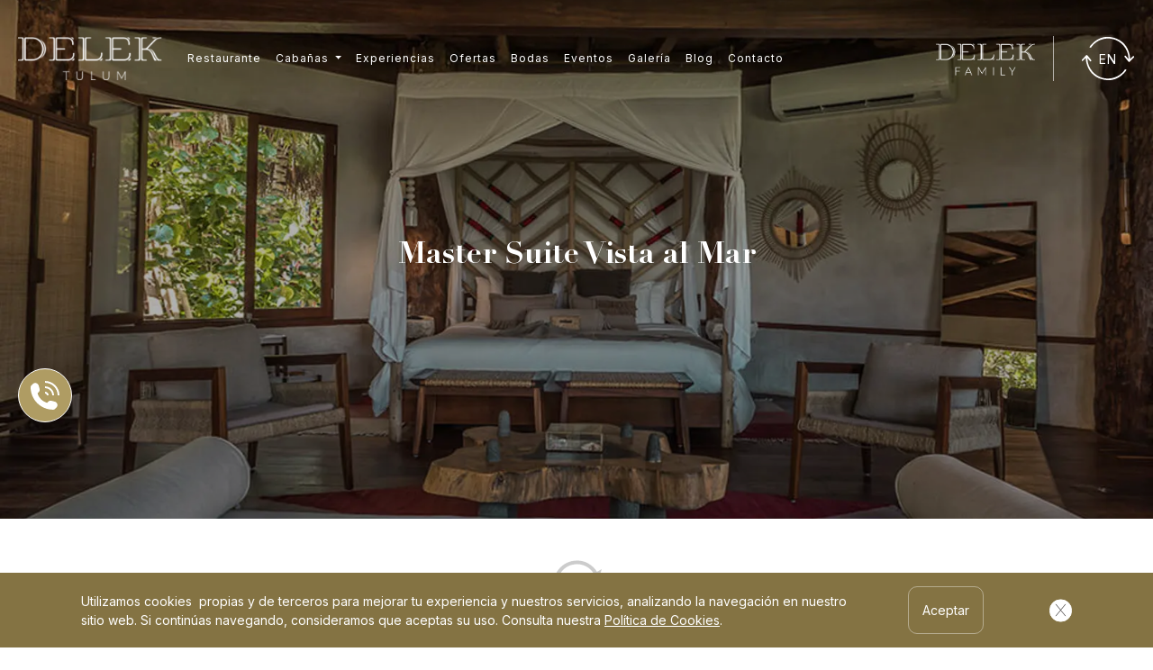

--- FILE ---
content_type: text/html; charset=utf-8
request_url: https://delektulum.com/es/cabanas-tulum/master-suite-vista-al-mar/
body_size: 17767
content:

<!doctype html>
<html lang="es">
  <head>
    

<meta charset="UTF-8">
<meta name="viewport" content="width=device-width, initial-scale=1.0">
<title>Master Suite Vista al Oceano - Delek Tulum</title>
<meta http-equiv="X-UA-Compatible" content="IE=edge">
<meta http-equiv="content-language" content="es">

    <meta name="robots" content="index, follow" />

<meta name="keywords" content=""/>
<meta name="description" content="¿Busca una habitación con vista al mar? El Hotel Delek Tulum te ofrece su Master Suite con Vista al Mar, disfrútala desde su hermosa terraza. ¡Más información aquí!">

<!-- Twitter Card data -->
<meta name="twitter:card" value="¿Busca una habitación con vista al mar? El Hotel Delek Tulum te ofrece su Master Suite con Vista al Mar, disfrútala desde su hermosa terraza. ¡Más información aquí!">

<!-- Open Graph data -->
<meta property="og:title" content="Master Suite Vista al Oceano - Delek Tulum" />
<meta property="og:type" content="" />
<meta property="og:url" content="https://delektulum.com/es/cabanas-tulum/master-suite-vista-al-mar/" />
<meta property="og:image" content="" />
<meta property="og:description" content="¿Busca una habitación con vista al mar? El Hotel Delek Tulum te ofrece su Master Suite con Vista al Mar, disfrútala desde su hermosa terraza. ¡Más información aquí!" />

<!--================ Canonical links ================-->
<link rel="canonical" href="https://delektulum.com/es/cabanas-tulum/master-suite-vista-al-mar/" />
<link rel="alternate" hreflang="x-default" href="https://delektulum.com/cabanas-tulum/master-suite-ocean-view/" />    
<link rel="alternate" hreflang="en" href="https://delektulum.com/cabanas-tulum/master-suite-ocean-view/" />
<link rel="alternate" hreflang="es" href="https://delektulum.com/es/cabanas-tulum/master-suite-vista-al-mar/" />

<!-- favicon -->

<link rel="icon" type="image/png" sizes="96x96" href="/my-favicon/favicon-96x96.png" />
<link rel="icon" type="image/svg+xml" href="/my-favicon/favicon.svg" />
<link rel="shortcut icon" href="/my-favicon/favicon.ico" />
<link rel="apple-touch-icon" sizes="180x180" href="/my-favicon/apple-touch-icon.png" />
<meta name="apple-mobile-web-app-title" content="Delek" />
<link rel="manifest" type="application/manifest+json" href="/manifest.txt">


<!--================ CCS links ================-->
<link rel="preload" as="style" onload="this.onload=null;this.rel='stylesheet'" href="/css/Main/bootstrap.min.css">
<noscript><link rel="stylesheet" href="/css/Main/bootstrap.min.css"></noscript>
<link rel="stylesheet" href="/css/Main/owl.carousel.min.css">
<link rel="stylesheet" href="/css/Main/owl.theme.default.min.css">
<link rel="stylesheet" href="/css/Main/all.min.css">
<link rel="stylesheet" href="/css/Main/fonts.css?v=0.00000000182">
<link rel="stylesheet" href="/css/Pro/budati.alert.css">
<link rel="stylesheet" href="/css/Pro/main.css?v=0.00000000182">

<!--================ Scripts links ================-->
<script src="/scripts/Main/jquery-3.6.2.min.js"></script>
<script src="/scripts/Main/bootstrap.bundle.5.2.3.min.js"></script>

<link rel="preconnect" href="https://fonts.googleapis.com">
<link rel="preconnect" crossorigin href="https://fonts.gstatic.com">


<link rel="preload" as="style" onload="this.onload=null;this.rel='stylesheet'" href="https://fonts.googleapis.com/css2?family=Playwrite&#x2B;ZA:wght@100..400&amp;display=swap">
<noscript>
  <link rel="stylesheet" href="https://fonts.googleapis.com/css2?family=Playwrite&#x2B;ZA:wght@100..400&amp;display=swap">
</noscript>

<link rel="preload" as="style" onload="this.onload=null;this.rel='stylesheet'" href="https://fonts.googleapis.com/css2?family=Inter:wght@400;500;700&amp;display=swap">
<noscript>
  <link rel="stylesheet" href="https://fonts.googleapis.com/css2?family=Inter:wght@400;500;700&amp;display=swap">
</noscript>

<link rel="preload" as="image" fetchpriority="high" href="/media/h3sbk0do/delek-habitaciones-3-34.jpg?format=webp">



    <!-- End Google Tag Manager -->

<!-- Google Tag Manager -->
<script>(function(w,d,s,l,i){w[l]=w[l]||[];w[l].push({'gtm.start':
new Date().getTime(),event:'gtm.js'});var f=d.getElementsByTagName(s)[0],
j=d.createElement(s),dl=l!='dataLayer'?'&l='+l:'';j.async=true;j.src=
'https://www.googletagmanager.com/gtm.js?id='+i+dl;f.parentNode.insertBefore(j,f);
})(window,document,'script','dataLayer','GTM-PXQBBXD');</script>
<!-- End Google Tag Manager -->
    

    <link rel="stylesheet" href="/css/Main/lightgallery.css">
    <script src="/scripts/Main/lightgallery-all.min.js"></script>

  </head>
  <body>
    
<!-- Google Tag Manager (noscript) -->
<noscript><iframe src="https://www.googletagmanager.com/ns.html?id=GTM-PXQBBXD"
height="0" width="0" style="display:none;visibility:hidden"></iframe></noscript>
<!-- End Google Tag Manager (noscript) -->
    

<script type="text/javascript">(function(){function get(name){var 
result=null,tmp=[],items=location.search.substr(1).split("&");for(var 
index=0;index<items.length;index+=1){tmp=items[index].split("=");if(tmp[0]===name){result=d
 ecodeURIComponent(tmp[1])}}return result}var partner=get("partner");if(partner){var 
a=document.createElement("script");a.type="text/javascript";a.async=!0;a.src="https://delektu
 lum.backhotelite.com/bookcore/partner/?partner="+partner;var 
b=document.getElementsByTagName("script")[0];b.parentNode.insertBefore(a,b)}})();</script>
      
    



    <header class="header minify">
        <!-- Desktop -->
        <div class="header-desktop">
            
            <div class="header-desktop-menu">
                <div class="container-fluid">
                    <div class="header-desktop-menu-container">
                        <div class="header-desktop-menu-container-actions">
                            <!-- Logotipo -->
                            <a href="/es/" class="action-corporativo" aria-label="Ir a inicio">
                                    <img src="/media/xujmifnt/delek-tulum-white.png?width=1600&amp;format=webp&amp;quality=85&amp;v=1dc4268f05c11f0" alt="Delek Tulum" title="Delek Tulum" class="" draggable="false" loading="lazy" /> 

                            </a>
                            <!-- Menu -->
                            <nav class="navbar navbar-expand-lg bg-body-tertiary navbar-desktop">
                                <div class="collapse navbar-collapse" id="navbarSupportedContent">
                                  <ul class="navbar-nav me-auto mb-2 mb-lg-0">
                                            <li class="nav-item">
                                              <a class="nav-link  "  href="/es/restaurante-tatewari-tulum/"  >Restaurante</a>
                                            </li>
                                            <li class="nav-item dropdown">
                                              <a class="nav-link dropdown-toggle "  href="javaScript:void(0)" role="button" data-bs-toggle="dropdown" aria-expanded="false" >
                                                Caba&#xF1;as
                                              </a>
                                              <ul class="dropdown-menu">
                                                    <li><a class="dropdown-item "  href="/es/cabanas-tulum/master-suite-gran-terraza-frente-al-mar/"  >Master Suite Gran Terraza Frente al Mar</a></li>
                                                    <li><a class="dropdown-item "  href="/es/cabanas-tulum/master-suite-frente-al-mar/"  >Master Suite Frente al Mar</a></li>
                                                    <li><a class="dropdown-item "  href="/es/cabanas-tulum/master-suite-vista-al-mar/"  >Master Suite Vista al Mar</a></li>
                                                    <li><a class="dropdown-item "  href="/es/cabanas-tulum/vista-superior-al-jardin-delek-tulum/"  >Vista Superior al Jard&#xED;n Delek Tulum</a></li>
                                                    <li><a class="dropdown-item "  href="/es/cabanas-tulum/habitacion-junior-vista-al-jardin/"  >Habitaci&#xF3;n Junior Vista al Jard&#xED;n</a></li>
                                                    <li><a class="dropdown-item "  href="/es/cabanas-tulum/small-cabana-vista-parcial-al-mar/"  >Small Caba&#xF1;a Vista Parcial al Mar</a></li>
                                                    <li><a class="dropdown-item "  href="/es/cabanas-tulum/habitacion-estandar/"  >Habitaci&#xF3;n Est&#xE1;ndar</a></li>
                                                    <li><a class="dropdown-item "  href="/es/cabanas-tulum/"  >Todas las Caba&#xF1;as</a></li>

                                              </ul>
                                            </li>
                                            <li class="nav-item">
                                              <a class="nav-link  "  href="/es/tulum-mexico-experiences/"  >Experiencias</a>
                                            </li>
                                            <li class="nav-item">
                                              <a class="nav-link  "  href="/es/ofertas-delek/"  >Ofertas</a>
                                            </li>
                                            <li class="nav-item">
                                              <a class="nav-link  "  href="/es/bodas/"  >Bodas</a>
                                            </li>
                                            <li class="nav-item">
                                              <a class="nav-link  "  href="/es/eventos/calendario-semanal-delek/"  >Eventos</a>
                                            </li>
                                            <li class="nav-item">
                                              <a class="nav-link  "  href="/es/galeria-de-fotos/"  >Galer&#xED;a</a>
                                            </li>
                                            <li class="nav-item">
                                              <a class="nav-link  "  href="/es/blog/"  >Blog</a>
                                            </li>
                                            <li class="nav-item">
                                              <a class="nav-link  "  href="/es/atencion-a-clientes-delek/"  >Contacto</a>
                                            </li>

                                  </ul>
                                </div>
                            </nav>
                        </div>
                        <div class="header-desktop-menu-container-users">
                            
                                <div class="booking-interactive" id="btn-booking-interactive">
                                    <a href="#" class="btn-interactive btn-action-book" aria-label="RESERVAR">
                                        <div class="icon">
                                            <i class="far fa-calendar-alt"></i>
                                        </div>
                                        <span>RESERVAR</span>
                                    </a>
                                </div>
                            

                            <div class="container-roiback">
                                
                                <div class="club-kali example">
                                    <img src="/media/rqmfmvjj/delek_fam_white.png" alt="Logotipoi" title="Delek" loading="lazy">
                                </div>
                                
                                
                                <div class="separador"></div>
                               
                                
                                

<div id="roi-loyalty-icon"
    data-projectcode="delektulum"
    data-rendericon="true"
    data-isdesktop="true"
    data-domain="https://delektulum.backhotelite.com"
    data-lang="es">
</div>                            </div>

                            <div class="header-desktop-translate-action translate-fixed active">
                                        	<a href="/cabanas-tulum/master-suite-ocean-view/" class="translate-action" aria-label="Traducir">
                                                <img src="/assets/icon/translate-icon.svg" alt="Icono de Traducción" title="Traducción" loading="lazy">
                                                <span>EN</span>
                                            </a>
                            </div>

                            <!-- MENU ICON MOBILE -->
                            <a href="" class="menu-mobile-action" id="open-menu-mobile" aria-label="Abrir Menú Móvil">
                                <img src="/assets/icon/icon-hamburguer-black.svg" alt="Icono de Menú Móvil" title="Menú Móvil" loading="lazy">
                            </a>

                        </div>
                    </div>
                </div>
            </div>
        </div>

        <!-- Mobile -->
        <div class="menu-mobile-container" id="menu-mobile">
            <div class="menu-mobile-container-inner">
                <div class="menu-mobile-container-inner-header">
                    <a href="#" class="logotipo-menu-mobile" aria-label="Ir a Inicio">
                            <img src="/media/xujmifnt/delek-tulum-white.png?width=1600&amp;format=webp&amp;quality=85&amp;v=1dc4268f05c11f0" alt="Delek Tulum" title="Delek Tulum" class="" draggable="false" loading="lazy" /> 

                    </a>
                    <a href="#" class="action-close-mobile-menu" id="close-menu-mobile" aria-label="Cerrar menú de navegación">
                        <img src="/assets/icon/close-icon.svg" alt="Icono Para Cerrar Menú Móvil" title="Cerrar Menú Móvil" loading="lazy">
                    </a>
                </div>
                <div class="menu-mobile-container-inner-information">
                    <ul>
                                    <li class="languaje-mobile"><a href="/cabanas-tulum/master-suite-ocean-view/" aria-label="Traducir">English</a></li>
                    </ul>
                </div>
                    <div class="menu-mobile-container-inner-navigation">
                        <p>Men&#xFA;</p>
    
                        <nav class="navbar navbar-expand-xl navbar-light bg-light">
                          <div class="container-fluid">
                            <div class="collapse navbar-collapse show" id="navbarNavDropdown">
                              <ul class="navbar-nav">
                                        <li class="nav-item">
                                          <a class="nav-link  " aria-current="page"  href="/es/restaurante-tatewari-tulum/"  >Restaurante</a>
                                        </li>
                                        <li class="nav-item dropdown">
                                          <a class="nav-link dropdown-toggle "  href="javaScript:void(0)" id="navbarDropdownMenuLink" role="button" data-bs-toggle="dropdown" aria-expanded="false" >
                                            Caba&#xF1;as
                                          </a>
                                          <ul class="dropdown-menu" aria-labelledby="navbarDropdownMenuLink">
                                                <li><a class="dropdown-item "  href="/es/cabanas-tulum/master-suite-gran-terraza-frente-al-mar/"  >Master Suite Gran Terraza Frente al Mar</a></li>
                                                <li><a class="dropdown-item "  href="/es/cabanas-tulum/master-suite-frente-al-mar/"  >Master Suite Frente al Mar</a></li>
                                                <li><a class="dropdown-item "  href="/es/cabanas-tulum/master-suite-vista-al-mar/"  >Master Suite Vista al Mar</a></li>
                                                <li><a class="dropdown-item "  href="/es/cabanas-tulum/vista-superior-al-jardin-delek-tulum/"  >Vista Superior al Jard&#xED;n Delek Tulum</a></li>
                                                <li><a class="dropdown-item "  href="/es/cabanas-tulum/habitacion-junior-vista-al-jardin/"  >Habitaci&#xF3;n Junior Vista al Jard&#xED;n</a></li>
                                                <li><a class="dropdown-item "  href="/es/cabanas-tulum/small-cabana-vista-parcial-al-mar/"  >Small Caba&#xF1;a Vista Parcial al Mar</a></li>
                                                <li><a class="dropdown-item "  href="/es/cabanas-tulum/habitacion-estandar/"  >Habitaci&#xF3;n Est&#xE1;ndar</a></li>
                                                <li><a class="dropdown-item "  href="/es/cabanas-tulum/"  >Todas las Caba&#xF1;as</a></li>

                                          </ul>
                                        </li>
                                        <li class="nav-item">
                                          <a class="nav-link  " aria-current="page"  href="/es/tulum-mexico-experiences/"  >Experiencias</a>
                                        </li>
                                        <li class="nav-item">
                                          <a class="nav-link  " aria-current="page"  href="/es/ofertas-delek/"  >Ofertas</a>
                                        </li>
                                        <li class="nav-item">
                                          <a class="nav-link  " aria-current="page"  href="/es/bodas/"  >Bodas</a>
                                        </li>
                                        <li class="nav-item">
                                          <a class="nav-link  " aria-current="page"  href="/es/eventos/calendario-semanal-delek/"  >Eventos</a>
                                        </li>
                                        <li class="nav-item">
                                          <a class="nav-link  " aria-current="page"  href="/es/galeria-de-fotos/"  >Galer&#xED;a</a>
                                        </li>
                                        <li class="nav-item">
                                          <a class="nav-link  " aria-current="page"  href="/es/blog/"  >Blog</a>
                                        </li>
                                        <li class="nav-item">
                                          <a class="nav-link  " aria-current="page"  href="/es/atencion-a-clientes-delek/"  >Contacto</a>
                                        </li>

                              </ul>
                            </div>
                          </div>
                        </nav>
    
    
    
                    </div>
            </div>
        </div>
<style>
    .aux_book_btn{
        color: white;
        text-transform: uppercase;
        font-weight: 800;
        text-decoration: none;
    }
    a.aux_book_btn:hover {
        font-style: italic;
        text-decoration: underline;
        color: white;
    }
</style>
    </header>
    
    <main class="main">
    
        






    <section class="banner-single-main">
        <div class="banner-single-main-inner">
                <link rel="preload" fetchpriority="high" as="image" type="image/webp" href="/media/upql3aod/delek-habitaciones-10-27jpg.jpeg?width=1600&amp;format=webp&amp;quality=75&amp;v=1dbe1e1c25170d0">

            <div class="banner-single-main-item" style="background-image: url('/media/upql3aod/delek-habitaciones-10-27jpg.jpeg?width=1600&amp;format=webp&amp;quality=75&amp;v=1dbe1e1c25170d0');">
                <div class="banner-single-main-item-information">
                        <h1>Master Suite Vista al Mar</h1>
                </div>
            </div>
        </div>
    </section>



    <section class="container-master hD">
        <div class="container-book" id="booking-interactive">
            
        <div class="container" id="content-book-items">
            <div class="container-book-buttom" id="showButtonBN">
                <a href="#" class="showBookNow">
                    &#xA1;Reservar Ahora!
                </a>
            </div>
            <div class="container-book-buttom d-none-book" id="hideButtonBN">
                <a href="#" class="hideBookNow">
                    <div class="icon">
                        <svg xmlns="http://www.w3.org/2000/svg" width="20.368" height="20.368" viewBox="0 0 20.368 20.368">
                          <g id="Grupo_2016" data-name="Grupo 2016" transform="translate(-339.816 -34.816)">
                            <line id="Línea_65" data-name="Línea 65" x2="18.954" y2="18.954" transform="translate(340.523 35.523)" fill="none" stroke="#fff" stroke-width="2"/>
                            <line id="Línea_66" data-name="Línea 66" x1="18.954" y2="18.954" transform="translate(340.523 35.523)" fill="none" stroke="#fff" stroke-width="2"/>
                          </g>
                        </svg>
                    </div>
                    <span>Cerrar Reservar Ahora</span>
                </a>
            </div>
            <div class="container-book-inner" id="myBookNow">
                <div id="roi-engine-container"
     class="roi-engine-container">
    <div id="roi-engine-loading" style="text-align: center; width: 100%; height: 113px; padding-top: 25px;">
        <img src="https://delektulum.backhotelite.com/roi-widgets/static/img/loading_widget.gif" width="64" height="64"/>
    </div>
</div>
<script>
    (function(r,o,i){
        var h=r.getElementsByTagName(o)[0],e=r.createElement(o);
        e.src='https://delektulum.backhotelite.com/es/roi-widgets/engine.js?lang=es';
        h.parentNode.insertBefore(e,h);
    })(document,'script','');
</script>
 
                
                <div class="book-close btn-action-book">
                    <a href="#">
                        <div class="icon">
                            <i class="fas fa-times"></i>
                        </div>
                    </a>
                </div>
        
            </div>
        </div>
        
    </div>
    </section>

    
    




<section class="roomDescription">
    <div class="container">
        <div class="containerInner">
            <div class="roomDescription_info">
                    <div class="roomDescription_info_ttl">
                        <h2>Master Suite Vista al Mar</h2>
                    </div>
                    <div class="roomDescription_info_featured_description">
                        <p><b>Le permiten disfrutar de vistas privilegiadas al mar desde su terraza.</b></p>
                    </div>
                    <div class="description">
                        <p>Estas amplias suites, ubicadas tanto en planta baja como en primer piso, le permiten disfrutar de vistas privilegiadas al mar desde su terraza. Están ubicadas en el corazón del hotel, cerca del restaurante y del mar, siempre en completa armonía con el entorno natural que las rodea. Cuentan con cama king size, muebles de alto diseño 100% mexicano, amplios baños con regadera y tina, y una espaciosa terraza con hamaca, daybed, una mesa y sillas para gozar de las maravillosas vistas.<br><br>Somos un hotel con un profundo respeto por el medio ambiente. El agua de nuestras habitaciones proviene del subsuelo —del manto acuífero sobre el que se encuentra Tulum. Sacamos el agua de nuestro pozo, la limpiamos y pasamos por un proceso de osmosis. Por esta razón, es agua con un sabor un poco salado, pero completamente limpia y segura para bañarse, lavarse los dientes y manos.<br><br>Si lo prefieres, en todas nuestras habitaciones tenemos vitroleras con agua natural que también puedes usar para tu aseo personal.</p>
<h3>Detalles</h3>
<ul>
<li>57.92 m² / 623 pies.</li>
<li>Vista al mar.</li>
<li>Dos personas.</li>
<li>Cama King size.</li>
<li>Amplio baño con regadera y tina.</li>
<li>Habitaciones en planta alta y planta baja sujetas a disponibilidad.</li>
</ul>
<p><strong>* Cada habitación tiene su propia esencia, las fotografías son representativas.</strong></p>
                    </div>
            </div>
            
                <div class="btnAactions alignCenter marginBtnTop">
                    <a href="https://delektulum.backhotelite.com/es/bookcore/availability/tomorrow/delektulum/?priority_room=master" target="_blank" class="btn--booknow">
                        <div class="icon">
                          <i class="fas fa-calendar-alt"></i>
                        </div>
                        <span>Reservar Ahora</span>
                    </a>
                </div>
            
        </div>
    </div>
</section>

<section class="essentialElements">
    <div class="container">
        <div class="containerInner">
          <div class="room-amenities in-room margin-main">
            <div class="container-fluid p-0">
                <div class="room-amenities-inner">
          
                    <div class="room-amenities-inner-information">
                            <div class="room-amenities-inner-ttl">
                                <h3>Amenidades</h3>
                            </div>
                        
                    </div>
          
                    <div class="room-amenities-inner-list">
          
                        <div class="amenities-list black-version">
                                    <div class="amenities-list-item">
                                        <div class="amenities-list-item-icon">
    <img src="/media/ry0dmkjv/wifi-svgrepo-com.svg" alt="Wifi Svgrepo Com" title="Wifi Svgrepo Com" class="" draggable="false" loading="lazy" /> 
                                        </div>
                                            <div class="amenities-list-item-information">
                                                <h3>Wi-fi gratis</h3>
                                            </div>
                                    </div>
                                    <div class="amenities-list-item">
                                        <div class="amenities-list-item-icon">
    <img src="/media/eezlt3hr/snowflake-svgrepo-com.svg" alt="Snowflake Svgrepo Com" title="Snowflake Svgrepo Com" class="" draggable="false" loading="lazy" /> 
                                        </div>
                                            <div class="amenities-list-item-information">
                                                <h3>Aire acondicionado</h3>
                                            </div>
                                    </div>
                                    <div class="amenities-list-item">
                                        <div class="amenities-list-item-icon">
    <img src="/media/zinornn2/safebox-svgrepo-com.svg" alt="Safebox Svgrepo Com" title="Safebox Svgrepo Com" class="" draggable="false" loading="lazy" /> 
                                        </div>
                                            <div class="amenities-list-item-information">
                                                <h3>Caja de seguridad</h3>
                                            </div>
                                    </div>
                                    <div class="amenities-list-item">
                                        <div class="amenities-list-item-icon">
    <img src="/media/0dyhe42b/closet-svgrepo-com.svg" alt="Closet Svgrepo Com" title="Closet Svgrepo Com" class="" draggable="false" loading="lazy" /> 
                                        </div>
                                            <div class="amenities-list-item-information">
                                                <h3>Cl&#xF3;set</h3>
                                            </div>
                                    </div>
                                    <div class="amenities-list-item">
                                        <div class="amenities-list-item-icon">
    <img src="/media/s4npqheo/towel-svgrepo-com.svg" alt="Towel Svgrepo Com" title="Towel Svgrepo Com" class="" draggable="false" loading="lazy" /> 
                                        </div>
                                            <div class="amenities-list-item-information">
                                                <h3>Toallas de algod&#xF3;n</h3>
                                            </div>
                                    </div>
                                    <div class="amenities-list-item">
                                        <div class="amenities-list-item-icon">
    <img src="/media/fh2jorij/cloth-fabric-svgrepo-com-1.svg" alt="Cloth Fabric Svgrepo Com (1)" title="Cloth Fabric Svgrepo Com (1)" class="" draggable="false" loading="lazy" /> 
                                        </div>
                                            <div class="amenities-list-item-information">
                                                <h3>S&#xE1;banas de algod&#xF3;n</h3>
                                            </div>
                                    </div>
                                    <div class="amenities-list-item">
                                        <div class="amenities-list-item-icon">
    <img src="/media/r4ejohlp/woofer.png?width=1600&amp;format=webp&amp;quality=85&amp;v=1dbe525703eb4f0" alt="Woofer" title="Woofer" class="" draggable="false" loading="lazy" /> 
                                        </div>
                                            <div class="amenities-list-item-information">
                                                <h3>Sistema de sonido Bluetooth Marshall&#xAE;</h3>
                                            </div>
                                    </div>
                                    <div class="amenities-list-item">
                                        <div class="amenities-list-item-icon">
    <img src="/media/5thamkgn/mattress.png?width=1600&amp;format=webp&amp;quality=85&amp;v=1dbe42f8289daf0" alt="Mattress" title="Mattress" class="" draggable="false" loading="lazy" /> 
                                        </div>
                                            <div class="amenities-list-item-information">
                                                <h3>Colch&#xF3;n y ropa de cama pr&#xE9;mium</h3>
                                            </div>
                                    </div>
                                    <div class="amenities-list-item">
                                        <div class="amenities-list-item-icon">
    <img src="/media/s1nj35th/water-drink-bottle-svgrepo-com.svg" alt="Water Drink Bottle Svgrepo Com" title="Water Drink Bottle Svgrepo Com" class="" draggable="false" loading="lazy" /> 
                                        </div>
                                            <div class="amenities-list-item-information">
                                                <h3>Agua purificada de cortes&#xED;a</h3>
                                            </div>
                                    </div>
                                    <div class="amenities-list-item">
                                        <div class="amenities-list-item-icon">
    <img src="/media/zffiuf1b/natural-resources-sustainability-ecology-growth-environment-conservation-2-svgrepo-com-2.svg" alt="Natural Resources Sustainability Ecology Growth Environment Conservation 2 Svgrepo Com (2)" title="Natural Resources Sustainability Ecology Growth Environment Conservation 2 Svgrepo Com (2)" class="" draggable="false" loading="lazy" /> 
                                        </div>
                                            <div class="amenities-list-item-information">
                                                <h3>Art&#xED;culos de tocador 100% org&#xE1;nicos y biodegradables (no contienen glicerina)</h3>
                                            </div>
                                    </div>
                                    <div class="amenities-list-item">
                                        <div class="amenities-list-item-icon">
    <img src="/media/afhjmfj4/thermo-thermos-svgrepo-com.svg" alt="Thermo Thermos Svgrepo Com" title="Thermo Thermos Svgrepo Com" class="" draggable="false" loading="lazy" /> 
                                        </div>
                                            <div class="amenities-list-item-information">
                                                <h3>Termo de agua para usar durante su estancia</h3>
                                            </div>
                                    </div>
                        </div>
          
                    </div>
          
                </div>
            </div>
          </div>
        </div>
    </div>
</section>


<section class="roomDescription">
    <div class="container">
        <div class="containerInner">
            
            <div class="room-gallery margin-main">
              <div class="container-fluid p-0">
                  <div class="room-gallery-inner">
                      <div class="room-gallery-inner-ttl">
                          <h3>Galer&#xED;a</h3>
                      </div>
                      <div class="room-gallery-inner-gallery single-gallery">
            
                          <div id="galeriaHabitacion" class="grid bloque__sm__galeria__wrapper wFilter">
                              <!-- max image -->
                              <div class="item__galeria__page element-item" href="/media/e5td0tpb/delek-habitaciones-10-30jpg.jpeg?width=1000&amp;format=webp&amp;quality=85&amp;v=1dbe1e1ba53b1e0">
                                  <div class="item__galeria__page__inner">
                                      <div class="icon__zoom">
                                          <svg version="1.1" id="Layer_1" xmlns="http://www.w3.org/2000/svg" xmlns:xlink="http://www.w3.org/1999/xlink" x="0px" y="0px"
                                               viewBox="0 0 80 80" style="enable-background:new 0 0 80 80;" xml:space="preserve">
                                          <style type="text/css">
                                              .st0{fill:#FFFFFF;}
                                          </style>
                                          <g>
                                              <path class="st0" d="M71.8,77.5c-1.1-0.8-2.4-1.5-3.4-2.5C62.6,69.2,56.8,63.4,51,57.5c-4.1,3-8.6,4.8-13.5,5.6
                                                  C21.9,65.7,6.2,54.7,3.2,39.2c-0.2-1.2-0.5-2.5-0.7-3.7c0-1.7,0-3.3,0-5c0.1-0.4,0.2-0.8,0.3-1.3c1.9-12.3,8.7-20.7,20.3-25
                                                  c2.4-0.9,4.9-1.2,7.4-1.7c1.7,0,3.3,0,5,0c2.4,0.5,4.8,0.9,7.1,1.6c19.2,6.5,26.8,28.9,15.7,45.8c-0.2,0.3-0.4,0.7-0.7,1.1
                                                  c3.4,3.4,6.8,6.8,10.2,10.2c2.4,2.4,4.8,4.7,7.2,7.2c1,1,1.7,2.3,2.5,3.4c0,0.7,0,1.3,0,2c-0.7,1.8-1.9,3-3.7,3.7
                                                  C73.2,77.5,72.5,77.5,71.8,77.5z M7.2,32.9c0,14.2,11.5,25.9,25.8,25.9c14.2,0,25.9-11.6,25.9-25.8c0-14.2-11.5-25.7-25.7-25.8
                                                  C18.8,7.1,7.2,18.6,7.2,32.9z"/>
                                              <path class="st0" d="M35.2,35.2c0,4.1,0,7.9,0,11.8c0,1.4-0.8,2.2-2.1,2.3c-1.3,0.1-2.3-0.8-2.4-2.2c0-0.4,0-0.8,0-1.2
                                                  c0-2.9,0-5.9,0-8.8c0-0.5,0-1.1-0.1-1.8c-3,0-5.9,0-8.9,0c-0.9,0-1.8,0-2.7,0c-1.5,0-2.6-1-2.5-2.3c0.1-1.4,0.9-2.2,2.4-2.2
                                                  c3.2,0,6.4,0,9.7,0c0.6,0,1.2,0,2,0c0-2.4,0-4.6,0-6.8c0-1.7,0-3.4,0-5.2c0.1-1.4,1-2.2,2.3-2.1c1.3,0,2.2,0.8,2.2,2.2
                                                  c0,3.3,0,6.6,0,9.8c0,0.6,0,1.2,0,2c2,0,3.9,0,5.8,0c2.1,0,4.1,0,6.2,0c1.4,0.1,2.1,0.9,2.1,2.3c0,1.4-0.8,2.2-2.2,2.2
                                                  c-3.3,0-6.6,0-9.8,0C36.6,35.2,36.1,35.2,35.2,35.2z"/>
                                          </g>
                                          </svg>
                                      </div>
                                      <!-- thumbnail -->
                                          <img src="/media/e5td0tpb/delek-habitaciones-10-30jpg.jpeg?width=500&amp;format=webp&amp;quality=85&amp;v=1dbe1e1ba53b1e0" alt="Delek Habitaciones 10 30.Jpg" title="Delek Habitaciones 10 30.Jpg" class="" draggable="false" loading="lazy" /> 

                                  </div>
                              </div>
                              <!-- max image -->
                              <div class="item__galeria__page element-item" href="/media/vxcosfsc/delek-12-20-1jpg.jpeg?width=1000&amp;format=webp&amp;quality=85&amp;v=1dbe1e1bd098310">
                                  <div class="item__galeria__page__inner">
                                      <div class="icon__zoom">
                                          <svg version="1.1" id="Layer_1" xmlns="http://www.w3.org/2000/svg" xmlns:xlink="http://www.w3.org/1999/xlink" x="0px" y="0px"
                                               viewBox="0 0 80 80" style="enable-background:new 0 0 80 80;" xml:space="preserve">
                                          <style type="text/css">
                                              .st0{fill:#FFFFFF;}
                                          </style>
                                          <g>
                                              <path class="st0" d="M71.8,77.5c-1.1-0.8-2.4-1.5-3.4-2.5C62.6,69.2,56.8,63.4,51,57.5c-4.1,3-8.6,4.8-13.5,5.6
                                                  C21.9,65.7,6.2,54.7,3.2,39.2c-0.2-1.2-0.5-2.5-0.7-3.7c0-1.7,0-3.3,0-5c0.1-0.4,0.2-0.8,0.3-1.3c1.9-12.3,8.7-20.7,20.3-25
                                                  c2.4-0.9,4.9-1.2,7.4-1.7c1.7,0,3.3,0,5,0c2.4,0.5,4.8,0.9,7.1,1.6c19.2,6.5,26.8,28.9,15.7,45.8c-0.2,0.3-0.4,0.7-0.7,1.1
                                                  c3.4,3.4,6.8,6.8,10.2,10.2c2.4,2.4,4.8,4.7,7.2,7.2c1,1,1.7,2.3,2.5,3.4c0,0.7,0,1.3,0,2c-0.7,1.8-1.9,3-3.7,3.7
                                                  C73.2,77.5,72.5,77.5,71.8,77.5z M7.2,32.9c0,14.2,11.5,25.9,25.8,25.9c14.2,0,25.9-11.6,25.9-25.8c0-14.2-11.5-25.7-25.7-25.8
                                                  C18.8,7.1,7.2,18.6,7.2,32.9z"/>
                                              <path class="st0" d="M35.2,35.2c0,4.1,0,7.9,0,11.8c0,1.4-0.8,2.2-2.1,2.3c-1.3,0.1-2.3-0.8-2.4-2.2c0-0.4,0-0.8,0-1.2
                                                  c0-2.9,0-5.9,0-8.8c0-0.5,0-1.1-0.1-1.8c-3,0-5.9,0-8.9,0c-0.9,0-1.8,0-2.7,0c-1.5,0-2.6-1-2.5-2.3c0.1-1.4,0.9-2.2,2.4-2.2
                                                  c3.2,0,6.4,0,9.7,0c0.6,0,1.2,0,2,0c0-2.4,0-4.6,0-6.8c0-1.7,0-3.4,0-5.2c0.1-1.4,1-2.2,2.3-2.1c1.3,0,2.2,0.8,2.2,2.2
                                                  c0,3.3,0,6.6,0,9.8c0,0.6,0,1.2,0,2c2,0,3.9,0,5.8,0c2.1,0,4.1,0,6.2,0c1.4,0.1,2.1,0.9,2.1,2.3c0,1.4-0.8,2.2-2.2,2.2
                                                  c-3.3,0-6.6,0-9.8,0C36.6,35.2,36.1,35.2,35.2,35.2z"/>
                                          </g>
                                          </svg>
                                      </div>
                                      <!-- thumbnail -->
                                          <img src="/media/vxcosfsc/delek-12-20-1jpg.jpeg?width=500&amp;format=webp&amp;quality=85&amp;v=1dbe1e1bd098310" alt="Delek 12 20 1.Jpg" title="Delek 12 20 1.Jpg" class="" draggable="false" loading="lazy" /> 

                                  </div>
                              </div>
                              <!-- max image -->
                              <div class="item__galeria__page element-item" href="/media/upql3aod/delek-habitaciones-10-27jpg.jpeg?width=1000&amp;format=webp&amp;quality=85&amp;v=1dbe1e1c25170d0">
                                  <div class="item__galeria__page__inner">
                                      <div class="icon__zoom">
                                          <svg version="1.1" id="Layer_1" xmlns="http://www.w3.org/2000/svg" xmlns:xlink="http://www.w3.org/1999/xlink" x="0px" y="0px"
                                               viewBox="0 0 80 80" style="enable-background:new 0 0 80 80;" xml:space="preserve">
                                          <style type="text/css">
                                              .st0{fill:#FFFFFF;}
                                          </style>
                                          <g>
                                              <path class="st0" d="M71.8,77.5c-1.1-0.8-2.4-1.5-3.4-2.5C62.6,69.2,56.8,63.4,51,57.5c-4.1,3-8.6,4.8-13.5,5.6
                                                  C21.9,65.7,6.2,54.7,3.2,39.2c-0.2-1.2-0.5-2.5-0.7-3.7c0-1.7,0-3.3,0-5c0.1-0.4,0.2-0.8,0.3-1.3c1.9-12.3,8.7-20.7,20.3-25
                                                  c2.4-0.9,4.9-1.2,7.4-1.7c1.7,0,3.3,0,5,0c2.4,0.5,4.8,0.9,7.1,1.6c19.2,6.5,26.8,28.9,15.7,45.8c-0.2,0.3-0.4,0.7-0.7,1.1
                                                  c3.4,3.4,6.8,6.8,10.2,10.2c2.4,2.4,4.8,4.7,7.2,7.2c1,1,1.7,2.3,2.5,3.4c0,0.7,0,1.3,0,2c-0.7,1.8-1.9,3-3.7,3.7
                                                  C73.2,77.5,72.5,77.5,71.8,77.5z M7.2,32.9c0,14.2,11.5,25.9,25.8,25.9c14.2,0,25.9-11.6,25.9-25.8c0-14.2-11.5-25.7-25.7-25.8
                                                  C18.8,7.1,7.2,18.6,7.2,32.9z"/>
                                              <path class="st0" d="M35.2,35.2c0,4.1,0,7.9,0,11.8c0,1.4-0.8,2.2-2.1,2.3c-1.3,0.1-2.3-0.8-2.4-2.2c0-0.4,0-0.8,0-1.2
                                                  c0-2.9,0-5.9,0-8.8c0-0.5,0-1.1-0.1-1.8c-3,0-5.9,0-8.9,0c-0.9,0-1.8,0-2.7,0c-1.5,0-2.6-1-2.5-2.3c0.1-1.4,0.9-2.2,2.4-2.2
                                                  c3.2,0,6.4,0,9.7,0c0.6,0,1.2,0,2,0c0-2.4,0-4.6,0-6.8c0-1.7,0-3.4,0-5.2c0.1-1.4,1-2.2,2.3-2.1c1.3,0,2.2,0.8,2.2,2.2
                                                  c0,3.3,0,6.6,0,9.8c0,0.6,0,1.2,0,2c2,0,3.9,0,5.8,0c2.1,0,4.1,0,6.2,0c1.4,0.1,2.1,0.9,2.1,2.3c0,1.4-0.8,2.2-2.2,2.2
                                                  c-3.3,0-6.6,0-9.8,0C36.6,35.2,36.1,35.2,35.2,35.2z"/>
                                          </g>
                                          </svg>
                                      </div>
                                      <!-- thumbnail -->
                                          <img src="/media/upql3aod/delek-habitaciones-10-27jpg.jpeg?width=500&amp;format=webp&amp;quality=85&amp;v=1dbe1e1c25170d0" alt="Delek Habitaciones 10 27.Jpg" title="Delek Habitaciones 10 27.Jpg" class="" draggable="false" loading="lazy" /> 

                                  </div>
                              </div>
                              <!-- max image -->
                              <div class="item__galeria__page element-item" href="/media/ic1fichl/delek-habitaciones-10-33jpg.jpeg?width=1000&amp;format=webp&amp;quality=85&amp;v=1dbe1e1c4f8ea20">
                                  <div class="item__galeria__page__inner">
                                      <div class="icon__zoom">
                                          <svg version="1.1" id="Layer_1" xmlns="http://www.w3.org/2000/svg" xmlns:xlink="http://www.w3.org/1999/xlink" x="0px" y="0px"
                                               viewBox="0 0 80 80" style="enable-background:new 0 0 80 80;" xml:space="preserve">
                                          <style type="text/css">
                                              .st0{fill:#FFFFFF;}
                                          </style>
                                          <g>
                                              <path class="st0" d="M71.8,77.5c-1.1-0.8-2.4-1.5-3.4-2.5C62.6,69.2,56.8,63.4,51,57.5c-4.1,3-8.6,4.8-13.5,5.6
                                                  C21.9,65.7,6.2,54.7,3.2,39.2c-0.2-1.2-0.5-2.5-0.7-3.7c0-1.7,0-3.3,0-5c0.1-0.4,0.2-0.8,0.3-1.3c1.9-12.3,8.7-20.7,20.3-25
                                                  c2.4-0.9,4.9-1.2,7.4-1.7c1.7,0,3.3,0,5,0c2.4,0.5,4.8,0.9,7.1,1.6c19.2,6.5,26.8,28.9,15.7,45.8c-0.2,0.3-0.4,0.7-0.7,1.1
                                                  c3.4,3.4,6.8,6.8,10.2,10.2c2.4,2.4,4.8,4.7,7.2,7.2c1,1,1.7,2.3,2.5,3.4c0,0.7,0,1.3,0,2c-0.7,1.8-1.9,3-3.7,3.7
                                                  C73.2,77.5,72.5,77.5,71.8,77.5z M7.2,32.9c0,14.2,11.5,25.9,25.8,25.9c14.2,0,25.9-11.6,25.9-25.8c0-14.2-11.5-25.7-25.7-25.8
                                                  C18.8,7.1,7.2,18.6,7.2,32.9z"/>
                                              <path class="st0" d="M35.2,35.2c0,4.1,0,7.9,0,11.8c0,1.4-0.8,2.2-2.1,2.3c-1.3,0.1-2.3-0.8-2.4-2.2c0-0.4,0-0.8,0-1.2
                                                  c0-2.9,0-5.9,0-8.8c0-0.5,0-1.1-0.1-1.8c-3,0-5.9,0-8.9,0c-0.9,0-1.8,0-2.7,0c-1.5,0-2.6-1-2.5-2.3c0.1-1.4,0.9-2.2,2.4-2.2
                                                  c3.2,0,6.4,0,9.7,0c0.6,0,1.2,0,2,0c0-2.4,0-4.6,0-6.8c0-1.7,0-3.4,0-5.2c0.1-1.4,1-2.2,2.3-2.1c1.3,0,2.2,0.8,2.2,2.2
                                                  c0,3.3,0,6.6,0,9.8c0,0.6,0,1.2,0,2c2,0,3.9,0,5.8,0c2.1,0,4.1,0,6.2,0c1.4,0.1,2.1,0.9,2.1,2.3c0,1.4-0.8,2.2-2.2,2.2
                                                  c-3.3,0-6.6,0-9.8,0C36.6,35.2,36.1,35.2,35.2,35.2z"/>
                                          </g>
                                          </svg>
                                      </div>
                                      <!-- thumbnail -->
                                          <img src="/media/ic1fichl/delek-habitaciones-10-33jpg.jpeg?width=500&amp;format=webp&amp;quality=85&amp;v=1dbe1e1c4f8ea20" alt="Delek Habitaciones 10 33.Jpg" title="Delek Habitaciones 10 33.Jpg" class="" draggable="false" loading="lazy" /> 

                                  </div>
                              </div>
                              <!-- max image -->
                              <div class="item__galeria__page element-item" href="/media/5aeh4ohi/delek-habitaciones-10-45jpg.jpeg?width=1000&amp;format=webp&amp;quality=85&amp;v=1dbe1e1c7a91600">
                                  <div class="item__galeria__page__inner">
                                      <div class="icon__zoom">
                                          <svg version="1.1" id="Layer_1" xmlns="http://www.w3.org/2000/svg" xmlns:xlink="http://www.w3.org/1999/xlink" x="0px" y="0px"
                                               viewBox="0 0 80 80" style="enable-background:new 0 0 80 80;" xml:space="preserve">
                                          <style type="text/css">
                                              .st0{fill:#FFFFFF;}
                                          </style>
                                          <g>
                                              <path class="st0" d="M71.8,77.5c-1.1-0.8-2.4-1.5-3.4-2.5C62.6,69.2,56.8,63.4,51,57.5c-4.1,3-8.6,4.8-13.5,5.6
                                                  C21.9,65.7,6.2,54.7,3.2,39.2c-0.2-1.2-0.5-2.5-0.7-3.7c0-1.7,0-3.3,0-5c0.1-0.4,0.2-0.8,0.3-1.3c1.9-12.3,8.7-20.7,20.3-25
                                                  c2.4-0.9,4.9-1.2,7.4-1.7c1.7,0,3.3,0,5,0c2.4,0.5,4.8,0.9,7.1,1.6c19.2,6.5,26.8,28.9,15.7,45.8c-0.2,0.3-0.4,0.7-0.7,1.1
                                                  c3.4,3.4,6.8,6.8,10.2,10.2c2.4,2.4,4.8,4.7,7.2,7.2c1,1,1.7,2.3,2.5,3.4c0,0.7,0,1.3,0,2c-0.7,1.8-1.9,3-3.7,3.7
                                                  C73.2,77.5,72.5,77.5,71.8,77.5z M7.2,32.9c0,14.2,11.5,25.9,25.8,25.9c14.2,0,25.9-11.6,25.9-25.8c0-14.2-11.5-25.7-25.7-25.8
                                                  C18.8,7.1,7.2,18.6,7.2,32.9z"/>
                                              <path class="st0" d="M35.2,35.2c0,4.1,0,7.9,0,11.8c0,1.4-0.8,2.2-2.1,2.3c-1.3,0.1-2.3-0.8-2.4-2.2c0-0.4,0-0.8,0-1.2
                                                  c0-2.9,0-5.9,0-8.8c0-0.5,0-1.1-0.1-1.8c-3,0-5.9,0-8.9,0c-0.9,0-1.8,0-2.7,0c-1.5,0-2.6-1-2.5-2.3c0.1-1.4,0.9-2.2,2.4-2.2
                                                  c3.2,0,6.4,0,9.7,0c0.6,0,1.2,0,2,0c0-2.4,0-4.6,0-6.8c0-1.7,0-3.4,0-5.2c0.1-1.4,1-2.2,2.3-2.1c1.3,0,2.2,0.8,2.2,2.2
                                                  c0,3.3,0,6.6,0,9.8c0,0.6,0,1.2,0,2c2,0,3.9,0,5.8,0c2.1,0,4.1,0,6.2,0c1.4,0.1,2.1,0.9,2.1,2.3c0,1.4-0.8,2.2-2.2,2.2
                                                  c-3.3,0-6.6,0-9.8,0C36.6,35.2,36.1,35.2,35.2,35.2z"/>
                                          </g>
                                          </svg>
                                      </div>
                                      <!-- thumbnail -->
                                          <img src="/media/5aeh4ohi/delek-habitaciones-10-45jpg.jpeg?width=500&amp;format=webp&amp;quality=85&amp;v=1dbe1e1c7a91600" alt="Delek Habitaciones 10 45.Jpg" title="Delek Habitaciones 10 45.Jpg" class="" draggable="false" loading="lazy" /> 

                                  </div>
                              </div>
                              <!-- max image -->
                              <div class="item__galeria__page element-item" href="/media/tvdnvc41/delek-habitaciones-10-40jpg.jpeg?width=1000&amp;format=webp&amp;quality=85&amp;v=1dbe1e1ca4e1e50">
                                  <div class="item__galeria__page__inner">
                                      <div class="icon__zoom">
                                          <svg version="1.1" id="Layer_1" xmlns="http://www.w3.org/2000/svg" xmlns:xlink="http://www.w3.org/1999/xlink" x="0px" y="0px"
                                               viewBox="0 0 80 80" style="enable-background:new 0 0 80 80;" xml:space="preserve">
                                          <style type="text/css">
                                              .st0{fill:#FFFFFF;}
                                          </style>
                                          <g>
                                              <path class="st0" d="M71.8,77.5c-1.1-0.8-2.4-1.5-3.4-2.5C62.6,69.2,56.8,63.4,51,57.5c-4.1,3-8.6,4.8-13.5,5.6
                                                  C21.9,65.7,6.2,54.7,3.2,39.2c-0.2-1.2-0.5-2.5-0.7-3.7c0-1.7,0-3.3,0-5c0.1-0.4,0.2-0.8,0.3-1.3c1.9-12.3,8.7-20.7,20.3-25
                                                  c2.4-0.9,4.9-1.2,7.4-1.7c1.7,0,3.3,0,5,0c2.4,0.5,4.8,0.9,7.1,1.6c19.2,6.5,26.8,28.9,15.7,45.8c-0.2,0.3-0.4,0.7-0.7,1.1
                                                  c3.4,3.4,6.8,6.8,10.2,10.2c2.4,2.4,4.8,4.7,7.2,7.2c1,1,1.7,2.3,2.5,3.4c0,0.7,0,1.3,0,2c-0.7,1.8-1.9,3-3.7,3.7
                                                  C73.2,77.5,72.5,77.5,71.8,77.5z M7.2,32.9c0,14.2,11.5,25.9,25.8,25.9c14.2,0,25.9-11.6,25.9-25.8c0-14.2-11.5-25.7-25.7-25.8
                                                  C18.8,7.1,7.2,18.6,7.2,32.9z"/>
                                              <path class="st0" d="M35.2,35.2c0,4.1,0,7.9,0,11.8c0,1.4-0.8,2.2-2.1,2.3c-1.3,0.1-2.3-0.8-2.4-2.2c0-0.4,0-0.8,0-1.2
                                                  c0-2.9,0-5.9,0-8.8c0-0.5,0-1.1-0.1-1.8c-3,0-5.9,0-8.9,0c-0.9,0-1.8,0-2.7,0c-1.5,0-2.6-1-2.5-2.3c0.1-1.4,0.9-2.2,2.4-2.2
                                                  c3.2,0,6.4,0,9.7,0c0.6,0,1.2,0,2,0c0-2.4,0-4.6,0-6.8c0-1.7,0-3.4,0-5.2c0.1-1.4,1-2.2,2.3-2.1c1.3,0,2.2,0.8,2.2,2.2
                                                  c0,3.3,0,6.6,0,9.8c0,0.6,0,1.2,0,2c2,0,3.9,0,5.8,0c2.1,0,4.1,0,6.2,0c1.4,0.1,2.1,0.9,2.1,2.3c0,1.4-0.8,2.2-2.2,2.2
                                                  c-3.3,0-6.6,0-9.8,0C36.6,35.2,36.1,35.2,35.2,35.2z"/>
                                          </g>
                                          </svg>
                                      </div>
                                      <!-- thumbnail -->
                                          <img src="/media/tvdnvc41/delek-habitaciones-10-40jpg.jpeg?width=500&amp;format=webp&amp;quality=85&amp;v=1dbe1e1ca4e1e50" alt="Delek Habitaciones 10 40.Jpg" title="Delek Habitaciones 10 40.Jpg" class="" draggable="false" loading="lazy" /> 

                                  </div>
                              </div>
                              <!-- max image -->
                              <div class="item__galeria__page element-item" href="/media/belhnimi/delek-habitaciones-10-46jpg.jpeg?width=1000&amp;format=webp&amp;quality=85&amp;v=1dbe1e1ccfaa0b0">
                                  <div class="item__galeria__page__inner">
                                      <div class="icon__zoom">
                                          <svg version="1.1" id="Layer_1" xmlns="http://www.w3.org/2000/svg" xmlns:xlink="http://www.w3.org/1999/xlink" x="0px" y="0px"
                                               viewBox="0 0 80 80" style="enable-background:new 0 0 80 80;" xml:space="preserve">
                                          <style type="text/css">
                                              .st0{fill:#FFFFFF;}
                                          </style>
                                          <g>
                                              <path class="st0" d="M71.8,77.5c-1.1-0.8-2.4-1.5-3.4-2.5C62.6,69.2,56.8,63.4,51,57.5c-4.1,3-8.6,4.8-13.5,5.6
                                                  C21.9,65.7,6.2,54.7,3.2,39.2c-0.2-1.2-0.5-2.5-0.7-3.7c0-1.7,0-3.3,0-5c0.1-0.4,0.2-0.8,0.3-1.3c1.9-12.3,8.7-20.7,20.3-25
                                                  c2.4-0.9,4.9-1.2,7.4-1.7c1.7,0,3.3,0,5,0c2.4,0.5,4.8,0.9,7.1,1.6c19.2,6.5,26.8,28.9,15.7,45.8c-0.2,0.3-0.4,0.7-0.7,1.1
                                                  c3.4,3.4,6.8,6.8,10.2,10.2c2.4,2.4,4.8,4.7,7.2,7.2c1,1,1.7,2.3,2.5,3.4c0,0.7,0,1.3,0,2c-0.7,1.8-1.9,3-3.7,3.7
                                                  C73.2,77.5,72.5,77.5,71.8,77.5z M7.2,32.9c0,14.2,11.5,25.9,25.8,25.9c14.2,0,25.9-11.6,25.9-25.8c0-14.2-11.5-25.7-25.7-25.8
                                                  C18.8,7.1,7.2,18.6,7.2,32.9z"/>
                                              <path class="st0" d="M35.2,35.2c0,4.1,0,7.9,0,11.8c0,1.4-0.8,2.2-2.1,2.3c-1.3,0.1-2.3-0.8-2.4-2.2c0-0.4,0-0.8,0-1.2
                                                  c0-2.9,0-5.9,0-8.8c0-0.5,0-1.1-0.1-1.8c-3,0-5.9,0-8.9,0c-0.9,0-1.8,0-2.7,0c-1.5,0-2.6-1-2.5-2.3c0.1-1.4,0.9-2.2,2.4-2.2
                                                  c3.2,0,6.4,0,9.7,0c0.6,0,1.2,0,2,0c0-2.4,0-4.6,0-6.8c0-1.7,0-3.4,0-5.2c0.1-1.4,1-2.2,2.3-2.1c1.3,0,2.2,0.8,2.2,2.2
                                                  c0,3.3,0,6.6,0,9.8c0,0.6,0,1.2,0,2c2,0,3.9,0,5.8,0c2.1,0,4.1,0,6.2,0c1.4,0.1,2.1,0.9,2.1,2.3c0,1.4-0.8,2.2-2.2,2.2
                                                  c-3.3,0-6.6,0-9.8,0C36.6,35.2,36.1,35.2,35.2,35.2z"/>
                                          </g>
                                          </svg>
                                      </div>
                                      <!-- thumbnail -->
                                          <img src="/media/belhnimi/delek-habitaciones-10-46jpg.jpeg?width=500&amp;format=webp&amp;quality=85&amp;v=1dbe1e1ccfaa0b0" alt="Delek Habitaciones 10 46.Jpg" title="Delek Habitaciones 10 46.Jpg" class="" draggable="false" loading="lazy" /> 

                                  </div>
                              </div>
            
                          </div>
            
                      </div>
                  </div>
              </div>
            </div>
        </div>
    </div>
</section>



    <section class="rooms-hotel margin-main">
        <div class="container">
            <div class="rooms-hotel-ttl">
                <div class="container-title">
                    
                    <h2>Nuestras Caba&#xF1;as</h2>
                    <div class="container-title-introduction">
                        Te invitamos a vivir esta experiencia, a ser parte de ella y no un espectador.
                    </div>
                    
                    
                    
                </div>
            </div>
            <div class="rooms-hotel-inner">
                <div class="row">
                        <div class="col-12 col-md-12 col-lg-6">
        
                            <div class="room-item">
                                <div class="room-item-gallery">
        
                                    <!-- Start: Carousel -->
                                    <div id="carouselRoomPreview_0" class="carousel slide carousel-dark">
        
                                      <div class="carousel-inner">
                                            <div class="carousel-item active">
                                                    <img src="/media/s13m0a41/delek-12-20-1jpg.jpeg?width=700&amp;format=webp&amp;quality=85&amp;v=1dbe1e1779c1310" alt="Delek 12 20 1.Jpg" title="Delek 12 20 1.Jpg" class="" draggable="false" loading="lazy" /> 

                                            </div>
                                            <div class="carousel-item ">
                                                    <img src="/media/qwgjlsnp/delek-12-20-13jpg.jpeg?width=700&amp;format=webp&amp;quality=85&amp;v=1dbe1e17d0fa4b0" alt="Delek 12 20 13.Jpg" title="Delek 12 20 13.Jpg" class="" draggable="false" loading="lazy" /> 

                                            </div>
                                            <div class="carousel-item ">
                                                    <img src="/media/sk0n0yub/delek-12-20-16jpg.jpeg?width=700&amp;format=webp&amp;quality=85&amp;v=1dbe1e17fbc4e20" alt="Delek 12 20 16.Jpg" title="Delek 12 20 16.Jpg" class="" draggable="false" loading="lazy" /> 

                                            </div>
                                            <div class="carousel-item ">
                                                    <img src="/media/kesd03wr/delek-12-20-21jpg.jpeg?width=700&amp;format=webp&amp;quality=85&amp;v=1dbe1e182615670" alt="Delek 12 20 21.Jpg" title="Delek 12 20 21.Jpg" class="" draggable="false" loading="lazy" /> 

                                            </div>
                                        
                                      </div>
        
                                      <!-- navigation -->
                                      <div class="room-item-gallery-navigation">
                                          <button class="carousel-control-prev" type="button" data-bs-target="#carouselRoomPreview_0" data-bs-slide="prev" aria-label="Slide Siguiente">
                                            <span class="carousel-control-prev-icon" aria-hidden="true"></span>
                                            <span class="visually-hidden">Previous</span>
                                          </button>
                                          <button class="carousel-control-next" type="button" data-bs-target="#carouselRoomPreview_0" data-bs-slide="next" aria-label="Slide Anterior">
                                            <span class="carousel-control-next-icon" aria-hidden="true"></span>
                                            <span class="visually-hidden">Next</span>
                                          </button>
                                          <div class="carousel-indicators">
                                                    <button type="button" data-bs-target="#carouselRoomPreview_0" data-bs-slide-to="0" class="active" aria-current="true" aria-label="Slide 0"></button>
                                                    <button type="button" data-bs-target="#carouselRoomPreview_0" data-bs-slide-to="1" class="" aria-current="true" aria-label="Slide 1"></button>
                                                    <button type="button" data-bs-target="#carouselRoomPreview_0" data-bs-slide-to="2" class="" aria-current="true" aria-label="Slide 2"></button>
                                                    <button type="button" data-bs-target="#carouselRoomPreview_0" data-bs-slide-to="3" class="" aria-current="true" aria-label="Slide 3"></button>
                                          </div>
                                      </div>
        
                                    </div>
                                    <!-- End: Carousel -->
                                </div>
                                <div class="room-item-information">
                                    <h3>
                                        <a href="/es/cabanas-tulum/master-suite-gran-terraza-frente-al-mar/" aria-label="Ver Habitación Master Suite Gran Terraza Frente al Mar">Master Suite Gran Terraza Frente al Mar</a>
                                    </h3>
                                    <div class="room-item-information-description">
                                        Esta espaciosa suite y la Master Suite Frente al Mar son nuestras mejores caba&#xF1;as en Delek.
                                    </div>
                                    
                                        <div class="room-item-information-amenities">
                                            <h3>Detalles Destacados</h3>
                                                <ul class="list-text">
                                                        <li>
                                                            <div class="item-list">
                                                                <span>Frente al mar</span>
                                                            </div>
                                                        </li>
                                                        <li>
                                                            <div class="item-list">
                                                                <span>Dos personas</span>
                                                            </div>
                                                        </li>
                                                        <li>
                                                            <div class="item-list">
                                                                <span>Amplio ba&#xF1;o con regaderas y tina</span>
                                                            </div>
                                                        </li>
                                                        <li>
                                                            <div class="item-list">
                                                                <span>Cama King size</span>
                                                            </div>
                                                        </li>
                                                        <li>
                                                            <div class="item-list">
                                                                <span>Espaciosa terraza frente al mar con daybed, hamaca, dos sillas y una mesa</span>
                                                            </div>
                                                        </li>
                                            </ul>
                                        </div>
                                    <div class="btnAactions actions-rooms">
                                        
                                        <a href="/es/cabanas-tulum/master-suite-gran-terraza-frente-al-mar/" class="action-button line-left-to-bottom single" aria-label="Ver Habitación">Ir a Detalle</a>
                                        
                                    </div>
                                </div>
                            </div>
        
                        </div>
                        <div class="col-12 col-md-12 col-lg-6">
        
                            <div class="room-item">
                                <div class="room-item-gallery">
        
                                    <!-- Start: Carousel -->
                                    <div id="carouselRoomPreview_1" class="carousel slide carousel-dark">
        
                                      <div class="carousel-inner">
                                            <div class="carousel-item active">
                                                    <img src="/media/5jppplhj/delek-9-21-41jpg.jpeg?width=700&amp;format=webp&amp;quality=85&amp;v=1dbe1e1605e0ff0" alt="Delek 9 21 41.Jpg" title="Delek 9 21 41.Jpg" class="" draggable="false" loading="lazy" /> 

                                            </div>
                                            <div class="carousel-item ">
                                                    <img src="/media/2ehjlufw/delek-9-21-36jpg.jpeg?width=700&amp;format=webp&amp;quality=85&amp;v=1dbe1e1630a4430" alt="Delek 9 21 36.Jpg" title="Delek 9 21 36.Jpg" class="" draggable="false" loading="lazy" /> 

                                            </div>
                                            <div class="carousel-item ">
                                                    <img src="/media/phsbek5p/delek-9-21-24jpg.jpeg?width=700&amp;format=webp&amp;quality=85&amp;v=1dbe1e165b1bd80" alt="Delek 9 21 24.Jpg" title="Delek 9 21 24.Jpg" class="" draggable="false" loading="lazy" /> 

                                            </div>
                                            <div class="carousel-item ">
                                                    <img src="/media/3npl14q2/delek-9-21-32jpg.jpeg?width=700&amp;format=webp&amp;quality=85&amp;v=1dbe1e1686b1120" alt="Delek 9 21 32.Jpg" title="Delek 9 21 32.Jpg" class="" draggable="false" loading="lazy" /> 

                                            </div>
                                        
                                      </div>
        
                                      <!-- navigation -->
                                      <div class="room-item-gallery-navigation">
                                          <button class="carousel-control-prev" type="button" data-bs-target="#carouselRoomPreview_1" data-bs-slide="prev" aria-label="Slide Siguiente">
                                            <span class="carousel-control-prev-icon" aria-hidden="true"></span>
                                            <span class="visually-hidden">Previous</span>
                                          </button>
                                          <button class="carousel-control-next" type="button" data-bs-target="#carouselRoomPreview_1" data-bs-slide="next" aria-label="Slide Anterior">
                                            <span class="carousel-control-next-icon" aria-hidden="true"></span>
                                            <span class="visually-hidden">Next</span>
                                          </button>
                                          <div class="carousel-indicators">
                                                    <button type="button" data-bs-target="#carouselRoomPreview_1" data-bs-slide-to="0" class="active" aria-current="true" aria-label="Slide 0"></button>
                                                    <button type="button" data-bs-target="#carouselRoomPreview_1" data-bs-slide-to="1" class="" aria-current="true" aria-label="Slide 1"></button>
                                                    <button type="button" data-bs-target="#carouselRoomPreview_1" data-bs-slide-to="2" class="" aria-current="true" aria-label="Slide 2"></button>
                                                    <button type="button" data-bs-target="#carouselRoomPreview_1" data-bs-slide-to="3" class="" aria-current="true" aria-label="Slide 3"></button>
                                          </div>
                                      </div>
        
                                    </div>
                                    <!-- End: Carousel -->
                                </div>
                                <div class="room-item-information">
                                    <h3>
                                        <a href="/es/cabanas-tulum/master-suite-frente-al-mar/" aria-label="Ver Habitación Master Suite Frente al Mar">Master Suite Frente al Mar</a>
                                    </h3>
                                    <div class="room-item-information-description">
                                        Esta espaciosa suite y la Master Suite Gran Terraza Frente al Mar son nuestras mejores caba&#xF1;as en Delek.
                                    </div>
                                    
                                        <div class="room-item-information-amenities">
                                            <h3>Detalles Destacados</h3>
                                                <ul class="list-text">
                                                        <li>
                                                            <div class="item-list">
                                                                <span>Frente al mar</span>
                                                            </div>
                                                        </li>
                                                        <li>
                                                            <div class="item-list">
                                                                <span>Dos personas</span>
                                                            </div>
                                                        </li>
                                                        <li>
                                                            <div class="item-list">
                                                                <span>Amplio cuarto de ba&#xF1;o y ba&#xF1;era</span>
                                                            </div>
                                                        </li>
                                                        <li>
                                                            <div class="item-list">
                                                                <span>Cama King size</span>
                                                            </div>
                                                        </li>
                                            </ul>
                                        </div>
                                    <div class="btnAactions actions-rooms">
                                        
                                        <a href="/es/cabanas-tulum/master-suite-frente-al-mar/" class="action-button line-left-to-bottom single" aria-label="Ver Habitación">Ir a Detalle</a>
                                        
                                    </div>
                                </div>
                            </div>
        
                        </div>
                </div>
            </div>
        </div>
    </section>



        
    </main>
    


<style>
:root {
  --color-principal-widget: #AF9C63;
  --font-size-button-widget: 12px;
  --color-principal-background-button: #fff;
  --font-color-button-widget: #AF9C63;
}

.contact-widget {
  position: fixed;
  left: 0;
  bottom: 0;
  z-index: 1024;
  width: 100%;
  background-color: transparent;
  -webkit-transition: all 0.3s ease;
  transition: all 0.3s ease;
}
@media (min-width: 768px) {
  .contact-widget {
    width: 100%;
    padding: 0 10px 10px 10px;
  }
}
.contact-widget.visible {
  background-color: #fff;
}
.contact-widget-btn {
  position: fixed;
  left: 0;
  top: 50%;
  -webkit-transform: translate(0, -50%);
          transform: translate(0, -50%);
  z-index: 900;
}
@media (min-width: 768px) {
  .contact-widget-btn {
    top: auto;
    bottom: 20px;
    left: 20px;
    -webkit-transform: none;
            transform: none;
  }
}
.contact-widget-header {
  position: relative;
  width: 100%;
  display: -webkit-box;
  display: -ms-flexbox;
  display: flex;
  -webkit-box-align: end;
      -ms-flex-align: end;
          align-items: flex-end;
  padding: 0 10px;
}
@media (min-width: 768px) {
  .contact-widget-header {
    padding: 0;
  }
}
.contact-widget-ttl {
  position: relative;
  width: calc(100% - 40px);
  display: -webkit-box;
  display: -ms-flexbox;
  display: flex;
  -webkit-box-align: center;
      -ms-flex-align: center;
          align-items: center;
  padding: 0 10px 0 20px;
  background-color: var(--color-principal-widget);
  height: 40px;
  border-radius: 10px 0 0 0;
}
.contact-widget-ttl h2, .contact-widget-ttl h3, .contact-widget-ttl h4, .contact-widget-ttl h5, .contact-widget-ttl p {
  font-family: "Inter", "Helvetica Neue", Helvetica, Arial, sans-serif;
  color: #fff;
  letter-spacing: 1px;
  font-size: 16px;
  margin: 0;
  font-weight: 500;
}
.contact-widget-closed {
  position: relative;
  width: 40px;
  height: 40px;
  background: darkslategray;
  border-radius: 0 10px 0 0;
  overflow: hidden;
  -webkit-transition: all 0.3s ease;
  transition: all 0.3s ease;
}
.contact-widget-closed a {
  display: block;
  width: 100%;
  height: 100%;
  background-color: darkslategray;
  display: -webkit-box;
  display: -ms-flexbox;
  display: flex;
  -webkit-box-pack: center;
      -ms-flex-pack: center;
          justify-content: center;
  -webkit-box-align: center;
      -ms-flex-align: center;
          align-items: center;
}
.contact-widget-closed a img, .contact-widget-closed a svg {
  display: block;
  width: 35%;
}
.contact-widget-closed a .st0 {
  fill: #fff;
}
@media (min-width: 768px) {
  .contact-widget-closed a {
    border: 1px solid #000;
  }
}
.contact-widget-action {
  position: relative;
  display: -webkit-inline-box;
  display: -ms-inline-flexbox;
  display: inline-flex;
  -webkit-box-align: center;
      -ms-flex-align: center;
          align-items: center;
  text-decoration: none;
  margin-top: -65px;
}
.contact-widget-action-icon {
  width: 60px;
  height: 60px;
  min-width: 60px;
  min-height: 60px;
  border-radius: 0 5px 5px 0;
  background-color: var(--color-principal-widget);
  display: -webkit-box;
  display: -ms-flexbox;
  display: flex;
  -webkit-box-pack: center;
      -ms-flex-pack: center;
          justify-content: center;
  -webkit-box-align: center;
      -ms-flex-align: center;
          align-items: center;
  overflow: hidden;
  border: 1px solid #fff;
}
@media (min-width: 768px) {
  .contact-widget-action-icon {
    border-radius: 50%;
    margin-right: 10px;
  }
}
.contact-widget-action-icon svg {
  display: block;
  width: 55%;
  fill: #ffffff;
}
.contact-widget-content {
  position: relative;
  width: 100%;
  overflow: hidden;
  height: 0;
  -webkit-transition: height 0.5s ease;
  transition: height 0.5s ease;
}
.contact-widget-wrapper {
  position: relative;
  width: 100%;
  padding: 0 10px 10px 10px;
  overflow: hidden;
}
@media (min-width: 768px) {
  .contact-widget-wrapper {
    padding: 0;
  }
}
.contact-widget-inner {
  position: relative;
  width: 100%;
  padding: 20px;
  background: #f2f2f2;
  border-radius: 0 0 10px 10px;
  border: 1px solid rgba(128, 128, 128, 0.5);
  border-top: 0;
  -webkit-box-shadow: 0px 0px 4px 2px rgba(0, 0, 0, 0.2);
          box-shadow: 0px 0px 4px 2px rgba(0, 0, 0, 0.2);
}
@media (min-width: 768px) {
  .contact-widget-inner {
    padding: 15px;
    border-radius: 0;
  }
}
.contact-widget-inner ul {
  position: relative;
  width: 100%;
  padding: 0;
  margin: 0;
  list-style: none;
  display: -ms-grid;
  display: grid;
  gap: 10px;
  -ms-grid-columns: 1fr;
  grid-template-columns: 1fr;
}
@media (min-width: 768px) {
  .contact-widget-inner ul {
    grid-template-columns: repeat(auto-fit, minmax(calc(33.3333333333% - 20px), 1fr));
  }
}
@media (min-width: 992px) {
  .contact-widget-inner ul {
    grid-template-columns: repeat(auto-fit, minmax(calc(20% - 20px), 1fr));
  }
}
@media (min-width: 1200px) {
  .contact-widget-inner ul {
    grid-template-columns: repeat(auto-fit, minmax(calc(20% - 20px), 1fr));
  }
}
.contact-widget-inner ul li {
  display: inline-block;
  position: relative;
  width: 100%;
  margin-bottom: 15px;
  border-bottom: 1px solid rgba(128, 128, 128, 0.3);
  padding-bottom: 15px;
  font-size: 16px;
  font-family: "Inter", "Helvetica Neue", Helvetica, Arial, sans-serif;
  color: gray;
}
@media (min-width: 768px) {
  .contact-widget-inner ul li {
    min-width: 20%;
    width: auto;
    padding: 0 0 5px 0;
    margin: 0;
    font-size: 12px;
    border: 0;
    display: -webkit-box;
    display: -ms-flexbox;
    display: flex;
    -webkit-box-pack: center;
        -ms-flex-pack: center;
            justify-content: center;
    -webkit-box-align: center;
        -ms-flex-align: center;
            align-items: center;
  }
  .contact-widget-inner ul li:last-of-type {
    padding: 0;
  }
}
.contact-widget-inner ul li:last-of-type {
  margin: 0;
  border: 0;
  padding: 0;
}
.contact-widget-inner ul li a,
.contact-widget-inner ul li span.texto-contact{
  font-family: "Inter", "Helvetica Neue", Helvetica, Arial, sans-serif;
  color: gray;
  font-size: 16px;
  display: -webkit-inline-box;
  display: -ms-inline-flexbox;
  display: inline-flex;
  -webkit-box-align: start;
      -ms-flex-align: start;
          align-items: flex-start;
  -webkit-box-pack: justify;
      -ms-flex-pack: justify;
          justify-content: space-between;
  text-decoration: none;
  -ms-flex-wrap: wrap;
      flex-wrap: wrap;
  position: relative;
  width: 100%;
  -webkit-transition: all 0.3s ease;
  transition: all 0.3s ease;
}

.contact-widget-inner ul li span.texto-contact{
    font-weight: bold;
}

@media (min-width: 1600px) {
  .contact-widget-inner ul li a,
  .contact-widget-inner ul li span.texto-contact{
    font-size: 18px;
  }
}
.contact-widget-inner ul li a .icon {
  font-size: 18px;
  width: 20px;
  text-align: center;
  display: -webkit-box;
  display: -ms-flexbox;
  display: flex;
  -webkit-box-pack: center;
      -ms-flex-pack: center;
          justify-content: center;
  -webkit-box-align: center;
      -ms-flex-align: center;
          align-items: center;
  margin-top: 4px;
}
@media (min-width: 768px) {
  .contact-widget-inner ul li a .icon {
    font-size: 16px;
  }
}
@media (min-width: 1600px) {
  .contact-widget-inner ul li a .icon {
    font-size: 18px;
  }
}
.contact-widget-inner ul li a .icon img {
  width: 100%;
  display: block;
}
@media (min-width: 768px) {
  .contact-widget-inner ul li a .icon img {
    width: 80%;
  }
}
.contact-widget-inner ul li a span, .contact-widget-inner ul li a p {
  position: relative;
  width: calc(100% - 35px);
  margin: 0;
}
@media (min-width: 768px) {
  .contact-widget-inner ul li a span, .contact-widget-inner ul li a p {
    width: calc(100% - 25px);
  }
}
.contact-widget-inner ul li a:hover {
  opacity: 0.7;
}
.contact-widget-inner ul li p {
  margin: 0;
}
.contact-widget-inner-content {
  position: relative;
  width: 100%;
}
.contact-widget-inner-content p {
  font-family: "Inter", "Helvetica Neue", Helvetica, Arial, sans-serif;
  color: gray;
  font-size: 16px;
}
.contact-widget-inner-content a {
  font-weight: bold;
  font-size: 18px;
}

    </style>  
    <div class="contact-widget-btn">
        <a href="#" class="contact-widget-action" id="toggle-widget-contact" aria-label="Abrir Panel de Contacto">
            <div class="contact-widget-action-icon">
                <svg version="1.1" id="Capa_1" xmlns="http://www.w3.org/2000/svg" xmlns:xlink="http://www.w3.org/1999/xlink" x="0px" y="0px"
                     width="512.001px" height="512.001px" viewBox="0 0 512.001 512.001" style="enable-background:new 0 0 512.001 512.001;"
                     xml:space="preserve">
                <g>
                    <path d="M462.491,468.206l-33.938,33.937c-6.062,6.031-23.812,9.844-24.343,9.844c-107.435,0.905-210.869-41.279-286.882-117.31
                        C41.097,318.46-1.136,214.619,0.036,106.872c0-0.063,3.891-17.312,9.938-23.312l33.937-33.968
                        c12.453-12.437,36.295-18.062,52.998-12.5l7.156,2.406c16.703,5.562,34.155,23.999,38.78,40.967l17.093,62.717
                        c4.64,17-1.594,41.186-14.031,53.623l-22.687,22.687c22.25,82.467,86.919,147.121,169.339,169.402l22.687-22.688
                        c12.438-12.438,36.687-18.656,53.687-14.031l62.718,17.125c16.937,4.594,35.374,22.03,40.968,38.748l2.375,7.156
                        C480.552,431.926,474.928,455.769,462.491,468.206z M287.996,255.993h31.999c0-35.343-28.655-63.998-63.998-63.998v31.999
                        C273.636,223.994,287.996,238.368,287.996,255.993z M415.992,255.993c0-88.373-71.623-159.996-159.995-159.996v32
                        c70.591,0,127.996,57.436,127.996,127.996H415.992z M255.997,0v31.999c123.496,0,223.993,100.497,223.993,223.994h31.999
                        C511.989,114.622,397.368,0,255.997,0z"/>
                </g>
                <g>
                </g>
                <g>
                </g>
                <g>
                </g>
                <g>
                </g>
                <g>
                </g>
                <g>
                </g>
                <g>
                </g>
                <g>
                </g>
                <g>
                </g>
                <g>
                </g>
                <g>
                </g>
                <g>
                </g>
                <g>
                </g>
                <g>
                </g>
                <g>
                </g>
                </svg>
            </div>
        </a>
    </div>
    <div class="contact-widget">

        <div class="contact-widget-content" id="content-contact-widget">
            
            <div class="contact-widget-header">
                
                <div class="contact-widget-ttl">
                    <h3>Nuestros Contactos</h3>
                </div>
        
            <div class="contact-widget-closed">
                <a href="#" id="closed-widget-contact" aria-label="Cerrar Panel de Contacto">
                    <svg version="1.1" id="Capa_1" xmlns="http://www.w3.org/2000/svg" xmlns:xlink="http://www.w3.org/1999/xlink" x="0px" y="0px"
                    	 viewBox="0 0 32 32" style="enable-background:new 0 0 32 32;" xml:space="preserve">
                    <title></title>
                    <path class="st0" d="M18.1,16L30.3,3.8c0.6-0.6,0.6-1.5,0-2.1c-0.6-0.6-1.5-0.6-2.1,0L16,13.9L3.8,1.7c-0.6-0.6-1.5-0.6-2.1,0
                    	s-0.6,1.5,0,2.1L13.9,16L1.7,28.2c-0.6,0.6-0.6,1.5,0,2.1c0.3,0.3,0.7,0.4,1,0.4s0.8-0.1,1-0.4L16,18.1l12.2,12.2
                    	c0.3,0.3,0.7,0.4,1,0.4c0.4,0,0.8-0.1,1-0.4c0.6-0.6,0.6-1.5,0-2.1L18.1,16z"/>
                    </svg>
                </a>
            </div>
        </div>
        
                <div class="contact-widget-wrapper">
                    <div class="contact-widget-inner">
                        <ul>
                                <li>
                                    <div class="contact-widget-inner-content">
                                            <p>Whatsapp</p>
                                        
                                            <a href="https://web.whatsapp.com/send?phone=5213322415405" target=_blank>
                                                <span>WA: &#x2B;52 33 2241 5405</span>
                                            </a>
                                                
                                    </div>
                                </li>
                                <li>
                                    <div class="contact-widget-inner-content">
                                            <p>Tel&#xE9;fono US</p>
                                        
                                            <a href="tel:+13054042624" >
                                                <span>US:  &#x2B;1 305 404 2624</span>
                                            </a>
                                                
                                    </div>
                                </li>
                                <li>
                                    <div class="contact-widget-inner-content">
                                            <p>Tel&#xE9;fono MX</p>
                                        
                                            <a href="tel:+525597219995" >
                                                <span>MX: &#x2B;52 55 9721 9995</span>
                                            </a>
                                                
                                    </div>
                                </li>
                                <li>
                                    <div class="contact-widget-inner-content">
                                            <p>Recepci&#xF3;n</p>
                                        
                                            <a href="tel:+529842570100" >
                                                <span>&#x2B;52 (984) 257 0100</span>
                                            </a>
                                                
                                    </div>
                                </li>
                                <li>
                                    <div class="contact-widget-inner-content">
                                            <p>Restaurante &amp; Club de Playa</p>
                                        
                                            <a href=" https://wa.link/to4e6u" target=_blank>
                                                <span>WA: &#x2B;52 984 253 6474</span>
                                            </a>
                                                
                                    </div>
                                </li>
                        </ul>
                    </div>
                </div>
            
            
        </div>
    </div>
        <script>
    
    $(document).ready(function(){
        $("#toggle-widget-contact").on("click", function(e){

            e.preventDefault();
            let $contenido = $("#content-contact-widget");
            let $closed = $(".contact-widget-closed");

            if ($contenido.height() === 0) {
                // Abrir: de 0 al alto real
                let autoHeight = $contenido.prop("scrollHeight") + "px";
                $contenido.css("height", autoHeight);
                $(this).css("display", "none");

                // Después de la transición, dejar en "auto" para que se adapte si cambia el contenido
                $contenido.on("transitionend", function(){
                    $contenido.css("height", "auto");
                    $contenido.off("transitionend");
                    $closed.addClass("visible");
                });

            } else {
                // Cerrar: de auto a altura fija y luego a 0
                $contenido.css("height", $contenido.prop("scrollHeight") + "px");
                setTimeout(() => {
                    $contenido.css("height", 0);
                    $closed.removeClass("visible");
                }, 10);
            }

        });

        // Función para cerrar
        function cerrarContenido() {
            let $contenido = $("#content-contact-widget");
            let $closed = $(".contact-widget-closed");
            let $btnaction = $("#toggle-widget-contact");

            $btnaction.css("display", "block");

            if ($contenido.height() !== 0) {
                $contenido.css("height", $contenido.prop("scrollHeight") + "px");
                $contenido[0].offsetHeight; // forzar reflow
                $contenido.css("height", 0);
                $closed.removeClass("visible");
            }
        }

        $("#closed-widget-contact").on("click", function(e){
            e.preventDefault();
            cerrarContenido();
        });




    });
    
    </script>
         
    

    <div class="notification-banner cookies-kali" id="notification-banner"  style="display:none;">
        <div class="container">
            <div class="notification-banner-inner">
                    <div class="notification-banner-inner-information has-cta">
                        <p>Utilizamos cookies&nbsp; propias y de terceros para mejorar tu experiencia y nuestros servicios, analizando la navegación en nuestro sitio web. Si continúas navegando, consideramos que aceptas su uso. Consulta nuestra <a href="/es/politica-de-cookies/" title="Política de Cookies">Política de Cookies</a>.</p>
                    </div>
                
                <div class="notification-banner-inner-cta">
                    <a id="" href="#" class="closeCookies" aria-label="Aceptar Cookies">Aceptar</a>
                </div>
                
                <div class="notification-banner-inner-closed ">
                    <a href="#" id="close-notification-baner" class="closeCookies" aria-label="Cerrar Cookies">
                        <svg xmlns="http://www.w3.org/2000/svg" width="23.145" height="26.969" viewBox="0 0 23.145 26.969">
                          <g id="Grupo_357" data-name="Grupo 357" transform="translate(-317.927 -32.016)">
                            <line id="Línea_54" data-name="Línea 54" x2="22" y2="26" transform="translate(318.5 32.5)" fill="none" stroke="#322e2e" stroke-width="1.5"/>
                            <line id="Línea_55" data-name="Línea 55" x1="22" y2="26" transform="translate(318.5 32.5)" fill="none" stroke="#322e2e" stroke-width="1.5"/>
                          </g>
                        </svg>
                    </a>
                </div>
                
            </div>
        </div>
    </div>



<!-- * * * * * * * * * * * * * * * * * * * * * * * * * * * * * * * * * * * * * * * * * * * * *
* *
* *  Footer
* *
* * * * * * * * * * * * * * * * * * * * * * * * * * * * * * * * * * * * * * * * * * * * * -->

<footer>
    <div class="prefooter">
        <div class="container">
            <div class="prefooterColumns">

                <div class="columnMarca">
                    <div class="corporateLogo">
                            <img src="/media/xujmifnt/delek-tulum-white.png?width=1600&amp;format=webp&amp;quality=85&amp;v=1dc4268f05c11f0" alt="Delek Tulum" title="Delek Tulum" class="" draggable="false" loading="lazy" /> 

                        
                    </div>
                        <div class="socialColumn">
                                <div class="prefooterTitle">
                                    <p>Redes Sociales</p>
                                </div>
                                <div class="prefooterSociales">
                                    <ul>
                                                    <li>
                                                        <div class="iconSocial">
                                                            <a href="https://www.facebook.com/delektulum/"   target=_blank aria-label="Visítanos en Facebook">
<i class="fab fa-facebook"></i>                                                            </a>
                                                        </div>
                                                    </li>
                                                    <li>
                                                        <div class="iconSocial">
                                                            <a href="https://instagram.com/delektulum"   target=_blank aria-label="Síguenos en Instagram">
<i class="fab fa-instagram"></i>                                                            </a>
                                                        </div>
                                                    </li>
                                                    <li>
                                                        <div class="iconSocial">
                                                            <a href="https://www.tripadvisor.com.mx/Hotel_Review-g150813-d14961813-Reviews-Delek_Tulum-Tulum_Yucatan_Peninsula.html"   target=_blank aria-label="Conócenos en Tripadvisor">
    <img src="/media/wgdh5epu/tripadvisor-svgrepo-com.svg" alt="Tripadvisor Svgrepo Com" title="Tripadvisor Svgrepo Com" class="" draggable="false" loading="lazy" /> 
                                                            </a>
                                                        </div>
                                                    </li>
                                    </ul>
                                </div>
                        </div>
                        <div class="suscribeColumn">
                        
                            <div class="prefooterTitle">
                                <p>Suscr&#xED;bete a nuestro Newsletter</p>
                            </div>
                            
                            
<script>
    var jsFideltourErrors = [];
    let fideltourToken = '';

    let _Subscibete = 'Enviar Suscripci&#xF3;n';
    let _Enviando = 'Enviando Informaci&#xF3;n'; 
    let _GraciasPorSuscripcion = 'Gracias por Suscribirte con Delek Tulum'; 
    let _CERRAR = 'Cerrar';
    let _Error = 'Algo ha fallado en el proceso de suscripci&#xF3;n';
</script>

<div class="btn_outline">
    <div class="text-center mt-4">
        <button id="fideltour_btn" type="button" class="btn btn-light button" data-toggle="modal" onclick="showModalFideltour()" data-target="#fideltourModal">
            Suscr&#xED;bete
        </button>
    </div>
</div>
<!-- Modal -->
<div class="modal fade iframe-style formSubscribe" id="fideltourModal" tabindex="-1" role="dialog" aria-labelledby="fideltourModalLabel" aria-hidden="true">
  <div class="modal-dialog modal-dialog-centered" role="document">
    <div class="modal-content">
      <div class="modal-header">
        <span class="modal-title" id="exampleModalLabel">Suscr&#xED;bete a nuestro Newsletter</span>
        <div class="modal-close-action">
            <button id="btn-close-nl" type="button" class="close btn-close" data-bs-dismiss="modal" aria-label="Close"></button>
        </div>
      </div>
      <div class="modal-body">
        <form id="formFideltour" class="row" onsubmit="return fideltourSubscribe()">
            <div class="col-md-12">
                <div class="contInputContactForm">
                    <input type="text" id="txtNewsletterName" value="" placeholder="Nombre *" required>
               </div>
            </div>
            <div class="col-md-12">
                <div class="contInputContactForm">
                    <input type="email" id="txtNewsletterEmail" value="" placeholder="Correo Electr&#xF3;nico *" required>
                </div>
            </div>
            <div class="col-md-12">
                <div class="contInputContactForm">
                    <select id="selNewsletterCountry" class="form-select">
                        <option value="">Pa&#xED;s</option>
                        <option value="AF">Afghanistan</option>
                        <option value="AX">Åland Islands</option>
                        <option value="AL">Albania</option>
                        <option value="DZ">Algeria</option>
                        <option value="AS">American Samoa</option>
                        <option value="AD">Andorra</option>
                        <option value="AO">Angola</option>
                        <option value="AI">Anguilla</option>
                        <option value="AQ">Antarctica</option>
                        <option value="AG">Antigua and Barbuda</option>
                        <option value="AR">Argentina</option>
                        <option value="AM">Armenia</option>
                        <option value="AW">Aruba</option>
                        <option value="AU">Australia</option>
                        <option value="AT">Austria</option>
                        <option value="AZ">Azerbaijan</option>
                        <option value="BS">Bahamas</option>
                        <option value="BH">Bahrain</option>
                        <option value="BD">Bangladesh</option>
                        <option value="BB">Barbados</option>
                        <option value="BY">Belarus</option>
                        <option value="BE">Belgium</option>
                        <option value="BZ">Belize</option>
                        <option value="BJ">Benin</option>
                        <option value="BM">Bermuda</option>
                        <option value="BT">Bhutan</option>
                        <option value="BO">Bolivia (Plurinational State of)</option>
                        <option value="BQ">Bonaire, Sint Eustatius and Saba</option>
                        <option value="BA">Bosnia and Herzegovina</option>
                        <option value="BW">Botswana</option>
                        <option value="BV">Bouvet Island</option>
                        <option value="BR">Brazil</option>
                        <option value="IO">British Indian Ocean Territory</option>
                        <option value="BN">Brunei Darussalam</option>
                        <option value="BG">Bulgaria</option>
                        <option value="BF">Burkina Faso</option>
                        <option value="BI">Burundi</option>
                        <option value="CV">Cabo Verde</option>
                        <option value="KH">Cambodia</option>
                        <option value="CM">Cameroon</option>
                        <option value="CA">Canada</option>
                        <option value="KY">Cayman Islands</option>
                        <option value="CF">Central African Republic</option>
                        <option value="TD">Chad</option>
                        <option value="CL">Chile</option>
                        <option value="CN">China</option>
                        <option value="CX">Christmas Island</option>
                        <option value="CC">Cocos (Keeling) Islands</option>
                        <option value="CO">Colombia</option>
                        <option value="KM">Comoros</option>
                        <option value="CG">Congo</option>
                        <option value="CD">Congo, Democratic Republic of the</option>
                        <option value="CK">Cook Islands</option>
                        <option value="CR">Costa Rica</option>
                        <option value="CI">Côte d'Ivoire</option>
                        <option value="HR">Croatia</option>
                        <option value="CU">Cuba</option>
                        <option value="CW">Curaçao</option>
                        <option value="CY">Cyprus</option>
                        <option value="CZ">Czechia</option>
                        <option value="DK">Denmark</option>
                        <option value="DJ">Djibouti</option>
                        <option value="DM">Dominica</option>
                        <option value="DO">Dominican Republic</option>
                        <option value="EC">Ecuador</option>
                        <option value="EG">Egypt</option>
                        <option value="SV">El Salvador</option>
                        <option value="GQ">Equatorial Guinea</option>
                        <option value="ER">Eritrea</option>
                        <option value="EE">Estonia</option>
                        <option value="SZ">Eswatini</option>
                        <option value="ET">Ethiopia</option>
                        <option value="FK">Falkland Islands (Malvinas)</option>
                        <option value="FO">Faroe Islands</option>
                        <option value="FJ">Fiji</option>
                        <option value="FI">Finland</option>
                        <option value="FR">France</option>
                        <option value="GF">French Guiana</option>
                        <option value="PF">French Polynesia</option>
                        <option value="TF">French Southern Territories</option>
                        <option value="GA">Gabon</option>
                        <option value="GM">Gambia</option>
                        <option value="GE">Georgia</option>
                        <option value="DE">Germany</option>
                        <option value="GH">Ghana</option>
                        <option value="GI">Gibraltar</option>
                        <option value="GR">Greece</option>
                        <option value="GL">Greenland</option>
                        <option value="GD">Grenada</option>
                        <option value="GP">Guadeloupe</option>
                        <option value="GU">Guam</option>
                        <option value="GT">Guatemala</option>
                        <option value="GG">Guernsey</option>
                        <option value="GN">Guinea</option>
                        <option value="GW">Guinea-Bissau</option>
                        <option value="GY">Guyana</option>
                        <option value="HT">Haiti</option>
                        <option value="HM">Heard Island and McDonald Islands</option>
                        <option value="VA">Holy See</option>
                        <option value="HN">Honduras</option>
                        <option value="HK">Hong Kong</option>
                        <option value="HU">Hungary</option>
                        <option value="IS">Iceland</option>
                        <option value="IN">India</option>
                        <option value="ID">Indonesia</option>
                        <option value="IR">Iran (Islamic Republic of)</option>
                        <option value="IQ">Iraq</option>
                        <option value="IE">Ireland</option>
                        <option value="IM">Isle of Man</option>
                        <option value="IL">Israel</option>
                        <option value="IT">Italy</option>
                        <option value="JM">Jamaica</option>
                        <option value="JP">Japan</option>
                        <option value="JE">Jersey</option>
                        <option value="JO">Jordan</option>
                        <option value="KZ">Kazakhstan</option>
                        <option value="KE">Kenya</option>
                        <option value="KI">Kiribati</option>
                        <option value="KP">Korea (Democratic People's Republic of)</option>
                        <option value="KR">Korea, Republic of</option>
                        <option value="KW">Kuwait</option>
                        <option value="KG">Kyrgyzstan</option>
                        <option value="LA">Lao People's Democratic Republic</option>
                        <option value="LV">Latvia</option>
                        <option value="LB">Lebanon</option>
                        <option value="LS">Lesotho</option>
                        <option value="LR">Liberia</option>
                        <option value="LY">Libya</option>
                        <option value="LI">Liechtenstein</option>
                        <option value="LT">Lithuania</option>
                        <option value="LU">Luxembourg</option>
                        <option value="MO">Macao</option>
                        <option value="MG">Madagascar</option>
                        <option value="MW">Malawi</option>
                        <option value="MY">Malaysia</option>
                        <option value="MV">Maldives</option>
                        <option value="ML">Mali</option>
                        <option value="MT">Malta</option>
                        <option value="MH">Marshall Islands</option>
                        <option value="MQ">Martinique</option>
                        <option value="MR">Mauritania</option>
                        <option value="MU">Mauritius</option>
                        <option value="YT">Mayotte</option>
                        <option value="MX">Mexico</option>
                        <option value="FM">Micronesia (Federated States of)</option>
                        <option value="MD">Moldova, Republic of</option>
                        <option value="MC">Monaco</option>
                        <option value="MN">Mongolia</option>
                        <option value="ME">Montenegro</option>
                        <option value="MS">Montserrat</option>
                        <option value="MA">Morocco</option>
                        <option value="MZ">Mozambique</option>
                        <option value="MM">Myanmar</option>
                        <option value="NA">Namibia</option>
                        <option value="NR">Nauru</option>
                        <option value="NP">Nepal</option>
                        <option value="NL">Netherlands</option>
                        <option value="NC">New Caledonia</option>
                        <option value="NZ">New Zealand</option>
                        <option value="NI">Nicaragua</option>
                        <option value="NE">Niger</option>
                        <option value="NG">Nigeria</option>
                        <option value="NU">Niue</option>
                        <option value="NF">Norfolk Island</option>
                        <option value="MK">North Macedonia</option>
                        <option value="MP">Northern Mariana Islands</option>
                        <option value="NO">Norway</option>
                        <option value="OM">Oman</option>
                        <option value="PK">Pakistan</option>
                        <option value="PW">Palau</option>
                        <option value="PS">Palestine, State of</option>
                        <option value="PA">Panama</option>
                        <option value="PG">Papua New Guinea</option>
                        <option value="PY">Paraguay</option>
                        <option value="PE">Peru</option>
                        <option value="PH">Philippines</option>
                        <option value="PN">Pitcairn</option>
                        <option value="PL">Poland</option>
                        <option value="PT">Portugal</option>
                        <option value="PR">Puerto Rico</option>
                        <option value="QA">Qatar</option>
                        <option value="RE">Réunion</option>
                        <option value="RO">Romania</option>
                        <option value="RU">Russian Federation</option>
                        <option value="RW">Rwanda</option>
                        <option value="BL">Saint Barthélemy</option>
                        <option value="SH">Saint Helena, Ascension and Tristan da Cunha</option>
                        <option value="KN">Saint Kitts and Nevis</option>
                        <option value="LC">Saint Lucia</option>
                        <option value="MF">Saint Martin (French part)</option>
                        <option value="PM">Saint Pierre and Miquelon</option>
                        <option value="VC">Saint Vincent and the Grenadines</option>
                        <option value="WS">Samoa</option>
                        <option value="SM">San Marino</option>
                        <option value="ST">Sao Tome and Principe</option>
                        <option value="SA">Saudi Arabia</option>
                        <option value="SN">Senegal</option>
                        <option value="RS">Serbia</option>
                        <option value="SC">Seychelles</option>
                        <option value="SL">Sierra Leone</option>
                        <option value="SG">Singapore</option>
                        <option value="SX">Sint Maarten (Dutch part)</option>
                        <option value="SK">Slovakia</option>
                        <option value="SI">Slovenia</option>
                        <option value="SB">Solomon Islands</option>
                        <option value="SO">Somalia</option>
                        <option value="ZA">South Africa</option>
                        <option value="GS">South Georgia and the South Sandwich Islands</option>
                        <option value="SS">South Sudan</option>
                        <option value="ES">Spain</option>
                        <option value="LK">Sri Lanka</option>
                        <option value="SD">Sudan</option>
                        <option value="SR">Suriname</option>
                        <option value="SJ">Svalbard and Jan Mayen</option>
                        <option value="SE">Sweden</option>
                        <option value="CH">Switzerland</option>
                        <option value="SY">Syrian Arab Republic</option>
                        <option value="TW">Taiwan, Province of China</option>
                        <option value="TJ">Tajikistan</option>
                        <option value="TZ">Tanzania, United Republic of</option>
                        <option value="TH">Thailand</option>
                        <option value="TL">Timor-Leste</option>
                        <option value="TG">Togo</option>
                        <option value="TK">Tokelau</option>
                        <option value="TO">Tonga</option>
                        <option value="TT">Trinidad and Tobago</option>
                        <option value="TN">Tunisia</option>
                        <option value="TR">Turkey</option>
                        <option value="TM">Turkmenistan</option>
                        <option value="TC">Turks and Caicos Islands</option>
                        <option value="TV">Tuvalu</option>
                        <option value="UG">Uganda</option>
                        <option value="UA">Ukraine</option>
                        <option value="AE">United Arab Emirates</option>
                        <option value="GB">United Kingdom of Great Britain and Northern Ireland</option>
                        <option value="US">United States of America</option>
                        <option value="UM">United States Minor Outlying Islands</option>
                        <option value="UY">Uruguay</option>
                        <option value="UZ">Uzbekistan</option>
                        <option value="VU">Vanuatu</option>
                        <option value="VE">Venezuela (Bolivarian Republic of)</option>
                        <option value="VN">Viet Nam</option>
                        <option value="VG">Virgin Islands (British)</option>
                        <option value="VI">Virgin Islands (U.S.)</option>
                        <option value="WF">Wallis and Futuna</option>
                        <option value="EH">Western Sahara</option>
                        <option value="YE">Yemen</option>
                        <option value="ZM">Zambia</option>
                        <option value="ZW">Zimbabwe</option>
                    </select>
               </div>
           </div>
           
           <div class="col-md-12">
                <div class="form-checkbox contInputContactForm">
                    <input type="checkbox" name="checkFidelContactForm" id="checkFidelContactForm" required>
                    <label for="checkFidelContactForm">Acepto las condiciones y recibir sus newsletters.</label>
                </div>
            </div>
            
            <div class="col-12 col-md-12">
                <div class="contInputContactForm">
                    <button id="btnFideltourSubmit" type="submit" class="">Enviar Suscripci&#xF3;n</button>
                </div>
            </div>
            
        </form>
      </div>
    </div>
  </div>
</div>

<script>
	function fideltourSubscribe(){
	    $("#btnFideltourSubmit").text(_Enviando);
        $('#btnFideltourSubmit').attr('disabled', 'disabled');
        const name = document.getElementById("txtNewsletterName").value;
        const email = document.getElementById("txtNewsletterEmail").value;
        const country = document.getElementById("selNewsletterCountry").value;

        var formData = {
            hotel_chain: '5KZH',
            api_user: 'fideltourwebformdelektulum',
            email: email,
            name: name,
            accept_terms: true,
            accept_commercial_communications: true,
            accept_personalized_commercial_communications: true
        };
        if(country !== '' && country !== undefined){
            formData.country = country;
        }

	    $.ajax({
    	    type: 'POST',
        	beforeSend: function (xhr) {
                xhr.setRequestHeader('Authorization', 'Bearer Token ' + fideltourToken);
            },
        	url: 'https://app.hoteldatahub.io/api/v1/contacts/web-form/',
        	data: JSON.stringify(formData),
        	contentType: 'application/json; utf-8',
        	dataType: 'json',
        	success: function (data) {
        	    console.log(data);
        		endSuscription(true);
        		return false;
        	},
        	error: function (jqXHR, textStatus, errorThrown) {
        	    endSuscription(false);
        	    console.log(jqXHR);
        		return false;
        	}
        });
	    
	    return false;
	}
	
	function showModalFideltour(){
	    $('#fideltourModal').modal('show');
	}
	
	function endSuscription(isSuccess){
	    $('#formFideltour').html(endSuscriptionstr(isSuccess));
	}
	
	function closeFideltourModal(){
	    $('#fideltourModal').modal('hide');
	}

const endSuscriptionstr = (isSuccess) => (`
<div class="col-md-12 text-center">
		<h6>${isSuccess ? _GraciasPorSuscripcion : _Error}</h6>
	</div>
	<div class="col-12 col-md-12">
		<div class="contInputContactForm">
			<button type="button" onclick="javascript:closeFideltourModal()" class="btn-sent">${_CERRAR}</button>
		</div>
	</div>
`)
    
</script>

                        </div>
                </div>

                <div class="columnLinkWrap">
                        <div class="columnLinks">
                                <div class="prefooterTitle">
                                    <p>Enlaces</p>
                                </div>
                                <div class="prefooterLinks">
                                    <ul>
                                                    <li>
                                                        <a href="/es/restaurante-tatewari-tulum/"    >Restaurante</a>
                                                    </li>
                                                    <li>
                                                        <a href="/es/cabanas-tulum/"    >Caba&#xF1;as</a>
                                                    </li>
                                                    <li>
                                                        <a href="/es/tulum-mexico-experiences/"    >Experiencias</a>
                                                    </li>
                                                    <li>
                                                        <a href="/es/ofertas-delek/"    >Ofertas</a>
                                                    </li>
                                                    <li>
                                                        <a href="/es/bodas/"    >Bodas</a>
                                                    </li>
                                                    <li>
                                                        <a href="/es/eventos/calendario-semanal-delek/"    >Eventos</a>
                                                    </li>
                                                    <li>
                                                        <a href="/es/galeria-de-fotos/"    >Galer&#xED;a</a>
                                                    </li>
                                                    <li>
                                                        <a href="/es/blog/"    >Blog</a>
                                                    </li>
                                                    <li>
                                                        <a href="/es/atencion-a-clientes-delek/"    >Contacto</a>
                                                    </li>
                                                    <li>
                                                        <a href="https://tatewaritulum.com/es/"   target=_blank >Tatewari</a>
                                                    </li>
                                                    <li>
                                                        <a href=" https://bit.ly/4qnSzlI"   target=_blank >Delek Holbox </a>
                                                    </li>
                                    </ul>
                                </div>
                        </div>
                    
                        <div class="columnLinks">
                                <div class="prefooterTitle">
                                    <p>Cont&#xE1;ctanos </p>
                                </div>
                                <div class="prefooterLinks">
                                    <ul>
                                                    <li><a href="https://web.whatsapp.com/send?phone=5213322415405"   target=_blank >WhatsApp: &#x2B;52 33 2241 5405</a></li>
                                                    <li><a href="https://wa.link/to4e6u"   target=_blank >Tatewari Restaurante / Club de Playa (&#xDA;nicamente WhatsApp): &#x2B;52 984 253 6474</a></li>
                                                    <li><a href="mailto:aybgerencia@delektulum.com"    >Tatewari Restaurante / Club de Playa: aybgerencia@delektulum.com</a></li>
                                                    <li><a href="mailto:experiences@delektulum.com"    >Bodas: experiences@delektulum.com</a></li>
                                                    <li><p>CARRETERA TULUM BOCA PAILA KM. 7 CP. 77766 TULUM, M&#xC9;XICO</p></li>
                                    </ul>
                                </div>
                            
    
                        </div>

                        <div class="columnLinks columnRow">
                            
                            <div class="rowLinks">
                                    <div class="prefooterTitle">
                                        <p>Reservaciones</p>
                                    </div>
                                    <div class="prefooterLinks">
                                        <ul>
                                                        <li><a href="tel:+13054042624"    >US: &#x2B;1 305 404 2624</a></li>
                                                        <li><a href="tel:+525597219995"    >MX: &#x2B;52 55 9721 9995</a></li>
                                                        <li><a href="mailto:reservations.manager@delektulum.com"    >reservations.manager@delektulum.com</a></li>
                                                        <li><p>Horario: 9:00 am &#x2013; 5:00 pm (Hora de CUN)</p></li>
                                        </ul>
                                    </div>
                            </div>
                            
                            <div class="rowLinks">
                                    <div class="prefooterTitle">
                                        <p>Recepci&#xF3;n</p>
                                    </div>
                                    <div class="prefooterLinks">
                                        <ul>
                                                        <li><a href="tel:+529842570100"    >&#x2B;52 (984) 257 0100</a></li>
                                                        <li><a href="mailto:frontdesk@delektulum.com"    >frontdesk@delektulum.com</a></li>
                                                        <li><p>Horario: 7:00 am &#x2013; 11:00 pm (Hora de CUN)</p></li>
                                        </ul>
                                    </div>
                            </div> 
                            
                            
    
                        </div>
                </div>
            </div>

                <div class="prefooterLegales">
                    <ul>
                                    <li>
                                        <a href="/es/politica-de-privacidad/"    >Pol&#xED;tica de Reservas</a>
                                    </li>
                                    <li>
                                        <a href="/es/privacy-policy-2/"    >Pol&#xED;tica de Privacidad</a>
                                    </li>
                                    <li>
                                        <a href="/es/politica-de-cookies/"    >Pol&#xED;tica de Cookies</a>
                                    </li>

                    </ul>
                </div>
        </div>
    </div>
        <div class="copyright">
            <p>&#xA9; 2026 TODOS LOS DERECHOS RESERVADOS.</p>
        </div>
</footer>


    

<!-- JavaScript -->

<script src="/scripts/Pro/budati.alert.js"></script>
<script src="/scripts/Pro/budati.sys.js"></script>
<script defer src="/scripts/Main/jquery.dotdotdot.js"></script>
<script defer src="/scripts/Main/owl.carousel.min.js"></script>
<script defer src="/scripts/Pro/js.cookie.js?v=0.000000024"></script>
<script defer src="/scripts/Pro/budati.contact.js?v=0.000000024"></script>
<script defer src="/scripts/Pro/main.js?v=0.000000024"></script>
<script defer src="/scripts/Pro/style.js?v=0.000000024"></script>
<script defer src="/scripts/Pro/owl-actions.js?v=0.000000024"></script>
<script defer src="/scripts/Main/actions-swiper.js?v=0.000000024"></script>

<script async defer src="https://delektulum.backhotelite.com/bookcore/static/loyalty/builds/loyalty.min.js"></script>

<script>


    function showBookNow(e) {
        e.preventDefault();
        $('#myBookNow').fadeIn(300);
        $('#hideButtonBN').show(); 
        $('#showButtonFunction').hide(); // aquí usamos el id directo en lugar de $(this)
        $('.container-book').addClass('superposition');
        $('#content-book-items').addClass('content-superposition');
        $('body').css("overflow", "hidden");
        $('.showBookNow').css("display", "none");
    }
    

    $(window).scroll(function(){
        if($(this).scrollTop() > 950) {
          $("#btn-booking-interactive").addClass('visible');
          $(".action-booknow-footer").addClass("visible");
          if ($(window).width() < 767) {
                $('#hideButtonBN').click(); 
          }
    
        } else {
          $("#btn-booking-interactive").removeClass('visible');
          $(".action-booknow-footer").removeClass("visible");
        }
    });
      

  $(".btn-action-book").on("click", function (e) {
    e.preventDefault();

    $(".container-book").toggleClass("fixed");
    $(".book-close").toggleClass("visible");
    
    if ($(window).width() < 767) {
        showBookNow(e)
    }
    
  });
  
  
  $(window).on("scroll", function () {
    let scrollPos = $(window).scrollTop();

    if (scrollPos < 900) {
      if ($(".container-book").hasClass("fixed")) {
        $(".container-book").removeClass("fixed");
        $(".book-close").removeClass("visible");
        $(".action-booknow-footer").removeClass("visible");
      }
    }
  });
  
  
</script>

    

<script>
    $('#galeriaHabitacion').lightGallery({
        mode: 'lg-fade'
    });
</script>


    
    




    

  </body>
</html>

--- FILE ---
content_type: text/css
request_url: https://delektulum.com/css/Main/fonts.css?v=0.00000000182
body_size: 434
content:

/*!
 * Font Awesome Free 6.5.2 by @fontawesome - https://fontawesome.com
 * License - https://fontawesome.com/license/free (Icons: CC BY 4.0, Fonts: SIL OFL 1.1, Code: MIT License)
 * Copyright 2024 Fonticons, Inc.
 */
:root, :host {
  --fa-style-family-classic: 'Font Awesome 6 Free';
  --fa-font-solid: normal 900 1em/1 'Font Awesome 6 Free'; }

@font-face {
  font-family: 'Font Awesome 6 Free';
  font-style: normal;
  font-weight: 900;
  font-display: swap;
  src: url("../../webfonts/fa-solid-900.woff2") format("woff2"), url("../../webfonts/fa-solid-900.ttf") format("truetype"); }

.fas,
.fa-solid {
  font-weight: 900; }


/*======================================================================*
    Bariol Regular
*======================================================================*/
@font-face {
    font-family: 'Bariol';
    src: url('../../fonts/Bariol-Regular/Bariol-Regular.eot');
    src: url('../../fonts/Bariol-Regular/Bariol-Regular.eot?#iefix') format('embedded-opentype'),
         url('../../fonts/Bariol-Regular/Bariol-Regular.woff2') format('woff2'),
         url('../../fonts/Bariol-Regular/Bariol-Regular.woff') format('woff');
    font-weight: normal;
    font-style: normal;
    font-display: swap;
}

/*======================================================================*
    Walkway Bold
*======================================================================*/
@font-face {
    font-family: 'Walkway';
    src: url('../../fonts/WalkwayBold/WalkwayBold.eot');
    src: url('../../fonts/WalkwayBold/WalkwayBold.eot?#iefix') format('embedded-opentype'),
         url('../../fonts/WalkwayBold/WalkwayBold.woff2') format('woff2'),
         url('../../fonts/WalkwayBold/WalkwayBold.woff') format('woff');
    font-weight: bold;
    font-style: normal;
    font-display: swap;
}

/*======================================================================*
    Not So Stout Deco
*======================================================================*/
@font-face {
    font-family: 'Not So Stout Deco';
    src: url('../../fonts/NotSoStoutDeco/NotSoStoutDeco.eot');
    src: url('../../fonts/NotSoStoutDeco/NotSoStoutDeco.eot?#iefix') format('embedded-opentype'),
         url('../../fonts/NotSoStoutDeco/NotSoStoutDeco.woff2') format('woff2'),
         url('../../fonts/NotSoStoutDeco/NotSoStoutDeco.woff') format('woff');
    font-weight: normal;
    font-style: normal;
    font-display: swap;
}

/*======================================================================*
    Didot
*======================================================================*/
@font-face {
    font-family: 'Didot Bold';
    src: url('../../fonts/DidotBold/DidotLTStd-Bold.eot');
    src: url('../../fonts/DidotBold/DidotLTStd-Bold.eot?#iefix') format('embedded-opentype'),
        url('../../fonts/DidotBold/DidotLTStd-Bold.woff2') format('woff2'),
        url('../../fonts/DidotBold/DidotLTStd-Bold.woff') format('woff'),
        url('../../fonts/DidotBold/DidotLTStd-Bold.ttf') format('truetype'),
        url('../../fonts/DidotBold/DidotLTStd-Bold.svg#DidotLTStd-Bold') format('svg');
    font-weight: bold;
    font-style: normal;
    font-display: swap;
}

--- FILE ---
content_type: text/css
request_url: https://delektulum.com/css/Pro/budati.alert.css
body_size: 1209
content:
/*=================================================================*/
/*	CSS for Alert Dialogs Plugin, by https://www.aktien.mx/        */
/*=================================================================*/

#popup_overlay {
    background: rgba(255, 255, 255, 0.9) !important;
    /*z-index: 99999!important;*/
    opacity: 1 !important;
}

#popup_container {
    min-width: 300px; /* Dialog will be no smaller than this */
    max-width: 400px; /* Dialog will wrap after this width */
    /*background: #000;*/
    color: white;
    -moz-border-radius: 5px;
    -webkit-border-radius: 5px;
    border-radius: 5px;
    top: 150px !important;
    padding: 0 20px 50px !important;
    font-family: "Helvetica-Roman", "BlinkMacSystemFont", "Segoe UI", "Roboto", "Ubuntu", Arial, serif, sans-serif;
}

.popupConfirm {
    background: #008bec !important;
    padding: 1rem 0rem !important;
}

.popupConfirmBtnContainer {
    text-align: center !important;
    width: 100% !important;
    position: relative !important;
    right: 0 !important;
}

    .popupConfirmBtnContainer input[type="button"] {
        text-indent: 0 !important;
        margin: 10px 0;
    }

.popupConfirmOk {
    background: #fff !important;
    padding: .5rem 1rem;
    border-radius: 5px;
    color: #241F35 !important;
    font-weight: bold !important;
    transition: all 0.4s ease-in-out;
}

    .popupConfirmCancel:hover,
    .popupConfirmOk:hover {
        background: #0085ad !important;
    }

.popupConfirmCancel {
    background: #fff !important;
    padding: .5rem 1rem;
    border-radius: 5px;
    color: #241F35 !important;
    font-weight: bold !important;
    transition: all 0.4s ease-in-out;
}

.popupConfirm #popup_title {
    color: #322e2e !important;
}

.popupAlert {
    background: #2D60A3 !important;
}

.popupWarning {
    background: #272B4E !important;
}

.popupError {
    background: #272B4E !important;
}

    #popup_title,
    .popupAlert h1,
    .popupAlert #popup_message,
    .popupWarning h1,
    .popupWarning #popup_message,
    .popupError h1,
    .popupError #popup_message {
        color: #fff !important;
        font-family: "Helvetica-Roman", "BlinkMacSystemFont", "Segoe UI", "Roboto", "Ubuntu", Arial, serif, sans-serif;
    }

#ContentPlaceHolder1_pnlTelefonos,
.delegaciones,
#ContentPlaceHolder1_pnlAsignaturas {
    width: 100%;
    float: left;
    position: relative;
}

#popup_title {
    font-size: 17px;
    font-weight: bold;
    text-align: left;
    line-height: 1.75em;
    padding: .3em 1em;
    color: #00A9C1;
    cursor: default;
    margin: 0em;
    width: 100%;
    float: left;
    text-transform: uppercase;
    text-align: left;
    padding-top: 30px !important;
    text-align: center;
}

.popupConfirm {
    left: 50%;
    float: left;
    position: relative;
    background: #fff !important;
    border: 10px solid #322e2e;
    border-radius: 5px;
    padding: 20px;
}

#popup_panel {
    text-align: center;
    font-size: 17px;
    font-weight: bold;
    line-height: 1.75em;
    padding: 10px 0;
    color: white;
    cursor: default;
    margin: 0em;
    width: 35px;
    float: right;
    position: absolute;
    top: 10px;
    right: 10px;
}

    #popup_panel input[type="button"] {
        background-image: url(../images/closePopUp.png);
        background-repeat: no-repeat;
        background-size: auto 100%;
        background-color: transparent;
        border: none;
        color: white;
        font-size: 17px;
        font-weight: normal;
        outline: none;
        width: 100%;
        /*font-family: helvetica neue, helvetica, arial;*/
    }

        #popup_panel input[type="button"]:hover {
            color: #FFFFFF !important;
        }

#popup_message {
    float: left;
    width: 100%;
    text-align: center;
    padding: 1em 1em;
    color: #333;
    word-break: break-word;
    font-family: 'NexaLight';
}

#popup_prompt {
    margin: .5em 0em;
}

.popupConfirmOk, .popupConfirmCancel {
    background: #322e2e !important;
    color: #fff !important;
}
/******************************/
/***        LOADING        ***/
/******************************/

#Cont_Loading {
    position: fixed;
    text-align: center;
    height: 100%;
    width: 100%;
    top: 0;
    right: 0;
    left: 0;
    z-index: 9999999;
    background-color: #000000;
    opacity: 0.7;
}

#img_loading {
    width: 100px;
    position: fixed;
    top: 50%;
    left: 50%;
    -webkit-transform: translate(-50px,-100px);
    -moz-transform: translate(-50px,-100px);
    -ms-transform: translate(-50px,-100px);
    -o-transform: translate(-50px,-100px);
    transform: translate(-50px,-100px);
}

#img_loading_logo {
    width: 150px;
    position: fixed;
    top: 50%;
    left: 50%;
    -webkit-transform: translate(-40px,-190px);
    -moz-transform: translate(-40px,-190px);
    -ms-transform: translate(-40px,-190px);
    -o-transform: translate(-40px,-190px);
    transform: translate(-40px,-190px);
}

#Cont_Loading_I, .Cont_Loading_I {
    position: absolute;
    text-align: center;
    height: 100%;
    width: 100%;
    top: 0;
    right: 0;
    left: 0;
    z-index: 9999999;
    background-color: #ffffff;
    opacity: 0.8;
}

#img_loading_I, .img_loading_I {
    width: 85px;
    position: absolute;
    top: 50%;
    -webkit-transform: translate(-40px,-100px);
    -moz-transform: translate(-40px,-100px);
    -ms-transform: translate(-40px,-100px);
    -o-transform: translate(-40px,-100px);
    transform: translate(-40px,-100px);
}

#Cont_Loading_F {
    position: fixed;
    height: 100%;
    width: 100%;
    top: 0;
    right: 0;
    left: 0;
    z-index: 9999999;
    background-color: rgba(0, 0, 0,.7);
}

#div_loading_F {
    width: 100%;
    position: absolute;
    top: 50%;
    -webkit-transform: translate(0px,-100px);
    -moz-transform: translate(0px,-100px);
    -ms-transform: translate(0px,-100px);
    -o-transform: translate(0px,-100px);
    transform: translate(0px,-100px);
}


--- FILE ---
content_type: text/css
request_url: https://delektulum.com/css/Pro/main.css?v=0.00000000182
body_size: 27724
content:
@charset "UTF-8";

:root {
    --white: #ffffff;
    --black: #000000
}

body {
    font-size: 14px;
    font-family: "Inter", "Helvetica Neue", Helvetica, Arial, sans-serif;
    color: #696969;
    font-weight: 400;
    -webkit-font-smoothing: antialiased;
    -moz-osx-font-smoothing: grayscale;
    text-rendering: optimizeLegibility
}

.h1, .h2, .h3, .h4, .h5, .h6, h1, h2, h3, h4, h5, h6 {
    font-weight: 400;
    -webkit-font-smoothing: antialiased;
    -moz-osx-font-smoothing: grayscale;
    text-rendering: optimizeLegibility
}

ul li::marker {
    color: #a68f4d
}

.noPadding {
    padding-left: 0 !important;
    padding-right: 0 !important
}

.noMargin {
    margin-left: 0;
    margin-right: 0
}

a, button {
    cursor: pointer
}

.overflow {
    overflow: hidden
}

main {
    overflow: hidden
}

.margin-main {
    margin: 50px 0
}

select {
    -webkit-appearance: none;
    -moz-appearance: none;
    -ms-appearance: none;
    appearance: none;
    outline: 0;
    -webkit-box-shadow: none;
    box-shadow: none
}

select::-ms-expand {
    display: none
}

.imgcube-100 {
    width: 100%;
    padding-bottom: -100%;
    position: relative
}

.imgcube-50 {
    width: 50%;
    padding-bottom: -50%;
    position: relative
}

.booking-interactive {
    display: none
}

.booking-interactive.visible {
    display: block
}

.banner-main.m-bo {
    margin-bottom: 88px
}

@media (min-width:768px) {
    .banner-main.m-bo {
        margin-bottom: 304px
    }
}

@media (min-width:992px) {
    .banner-main.m-bo {
        margin-bottom: 137px
    }
}

.btn-interactive {
    position: relative;
    width: 50px;
    height: 50px;
    padding: 10px;
    border-radius: 50px;
    color: #af9c63;
    background-color: #fff;
    border: 1px solid rgba(255, 255, 255, 0.5);
    text-decoration: none;
    font-size: 12px;
    -webkit-transition: all 0.3s ease;
    transition: all 0.3s ease;
    font-weight: bold;
    line-height: 1
}

@media (min-width:768px) {
    .btn-interactive {
        width: auto;
        height: auto;
        min-width: 140px;
        padding: 10px 20px;
        margin-right: 10px
    }
}

.btn-interactive span {
    display: none
}

@media (min-width:768px) {
    .btn-interactive span {
        display: inline
    }
}

.btn-interactive:hover {
    color: #fff;
    background-color: transparent
}

.btn-interactive .icon {
    display: block;
    position: relative;
    font-size: 24px
}

.btn-interactive.visible {
    width: -webkit-max-content;
    width: -moz-max-content;
    width: max-content
}

.book-close {
    display: none
}

@media (min-width:768px) {
    .book-close {
        position: absolute;
        top: -10px;
        right: -10px;
        z-index: 100;
        width: 100%;
        text-align: right;
        margin-top: 2px
    }

    .book-close.visible {
        display: block
    }

    .book-close a {
        position: relative;
        display: -webkit-inline-box;
        display: -ms-inline-flexbox;
        display: inline-flex;
        -webkit-box-pack: center;
        -ms-flex-pack: center;
        justify-content: center;
        -webkit-box-align: center;
        -ms-flex-align: center;
        align-items: center;
        color: #000;
        width: 25px;
        height: 25px;
        padding: 10px;
        background-color: #fff;
        border-radius: 30px;
        text-align: center;
        font-size: 10px;
        text-decoration: none;
        border: 1px solid #000
    }

    .book-close a .icon {
        font-size: 14px
    }
}

@media (min-width:1200px) {
    .book-close {
        padding: 0 8%;
        top: -15px;
        right: -15px
    }
}

@media (min-width:1600px) {
    .book-close {
        padding: 0 13%
    }
}

.container-master {
    position: relative;
    width: 100%;
}

.container-master.hD{
    height: 88px
}

@media (min-width:768px) {
    .container-master.hD {
        height: 335px
    }
}

@media (min-width:992px) {
    .container-master.hD {
        height: 168px
    }
}

.action-booknow-footer {
    position: fixed;
    width: auto;
    right: 20px;
    bottom: -100px;
    z-index: 900;
    opacity: 0;
    -webkit-transition: all 1s ease;
    transition: all 1s ease
}

.action-booknow-footer.visible {
    opacity: 1;
    bottom: 20px
}

.action-booknow-footer a {
    display: -webkit-inline-box;
    display: -ms-inline-flexbox;
    display: inline-flex;
    -webkit-box-pack: center;
    -ms-flex-pack: center;
    justify-content: center;
    -webkit-box-align: center;
    -ms-flex-align: center;
    align-items: center;
    text-decoration: none;
    font-size: 18px;
    color: #000;
    position: relative
}

.action-booknow-footer a .information {
    display: none
}

@media (min-width:768px) {
    .action-booknow-footer a .information {
        background-color: #af9c63;
        color: #fff;
        font-size: 16px;
        padding: 10px 37px 10px 15px;
        margin-right: -30px;
        border-radius: 50px;
        display: block
    }

    .action-booknow-footer a .information p {
        margin: 0
    }
}

.action-booknow-footer a .icon {
    position: relative;
    width: 55px;
    height: 55px;
    background-color: #af9c63;
    font-size: 26px;
    color: #fff;
    border-radius: 50%;
    overflow: hidden;
    display: -webkit-inline-box;
    display: -ms-inline-flexbox;
    display: inline-flex;
    -webkit-box-pack: center;
    -ms-flex-pack: center;
    justify-content: center;
    -webkit-box-align: center;
    -ms-flex-align: center;
    align-items: center
}

.shadow-pulse {
    background: #917B44
}

.pulse {
    -webkit-animation: pulse-animation 2s infinite;
    animation: pulse-animation 2s infinite
}

@-webkit-keyframes pulse-animation {
    0% {
        -webkit-box-shadow: 0 0 0 0px rgba(124, 104, 53, 0.7);
        box-shadow: 0 0 0 0px rgba(124, 104, 53, 0.7)
    }

    to {
        -webkit-box-shadow: 0 0 0 20px rgba(124, 104, 53, 0);
        box-shadow: 0 0 0 20px rgba(124, 104, 53, 0)
    }
}

@keyframes pulse-animation {
    0% {
        -webkit-box-shadow: 0 0 0 0px rgba(124, 104, 53, 0.7);
        box-shadow: 0 0 0 0px rgba(124, 104, 53, 0.7)
    }

    to {
        -webkit-box-shadow: 0 0 0 20px rgba(124, 104, 53, 0);
        box-shadow: 0 0 0 20px rgba(124, 104, 53, 0)
    }
}

.club-kali.example {
    display: none !important
}

@media (min-width:768px) {
    .club-kali.example {
        display: block !important
    }
}

@media (min-width:1600px) {
    .header-desktop-menu .container-fluid {
        max-width: 1300px
    }
}

.header.fixed {
    min-height: 60px
}

@media (min-width:992px) {
    .header.fixed {
        min-height: 55px
    }
}

.header-desktop-menu-container-actions .action-corporativo.fixed-img img {
    height: 35px;
    -o-object-fit: contain;
    object-fit: contain
}

@media (min-width:1200px) {
    .header-desktop-menu-container-actions .action-corporativo.fixed-img img {
        height: 29px
    }
}

.header-desktop-menu-container-users .container-roiback, .header-desktop-menu-container-users a {
    gap: 12px
}

.container-roiback.d-none {
    display: none
}

.translate-fixed.active.d-none {
    display: none
}

.container-book.fixed {
    margin-top: 75px
}

.user-icon-roiback {
    width: 50px;
    height: 50px;
    font-size: 22px
}

.user-icon-roiback.user-icon-modif {
    width: 35px !important;
    height: 35px !important;
    font-size: 18px !important
}

.header-desktop-menu-container-users .container-roiback .club-kali.roibak-icon, .header-desktop-menu-container-users a .club-kali.roibak-icon {
    width: 100px
}

.header-desktop-menu-container-users .container-roiback .club-kali.roibak-icon img, .header-desktop-menu-container-users a .club-kali.roibak-icon img {
    width: 100%;
    height: 45px;
    -o-object-fit: contain;
    object-fit: contain
}

.titleSecundary {
    font-size: 20px;
    color: #fff
}

@media (min-width:768px) {
    .titleSecundary {
        font-size: 24px
    }
}

.titleSecundary a {
    color: white;
    text-decoration: none
}

.titleSecundary h1, .titleSecundary h2, .titleSecundary h3, .titleSecundary h4, .titleSecundary h5, .titleSecundary h6 {
    font-size: 20px
}

@media (min-width:768px) {
    .titleSecundary h1, .titleSecundary h2, .titleSecundary h3, .titleSecundary h4, .titleSecundary h5, .titleSecundary h6 {
        font-size: 24px
    }
}

.titleSecundary h1, .titleSecundary h2, .titleSecundary h3, .titleSecundary h4, .titleSecundary h5, .titleSecundary h6, .titleSecundary p {
    margin-bottom: 18px
}

.container-title-left {
    position: relative;
    width: 100%;
    padding: 0;
    margin-bottom: 45px
}

.container-title-left h2, .container-title-left h3, .container-title-left h4, .container-title-left h5, .container-title-left h6 {
    text-align: left;
    font-size: 26px;
    margin-bottom: 0;
    color: #6C5E2F
}

@media (min-width:768px) {
    .container-title-left h2, .container-title-left h3, .container-title-left h4, .container-title-left h5, .container-title-left h6 {
        font-size: 28px
    }
}

.accordion-body, .description {
    font-size: 18px;
    color: #696969;
    word-wrap: break-word
}

@media (min-width:768px) {
    .accordion-body, .description {
        font-size: 16px
    }
}

.accordion-body ul, .description ul {
    margin: 1.3rem 0;
    text-align: left
}

.accordion-body a, .description a {
    color: #6C5E2F;
    -webkit-transition: all 0.3s ease;
    transition: all 0.3s ease
}

.accordion-body a:hover, .description a:hover {
    color: #27aae1
}

.accordion-body p, .description p {
    margin: 1.3rem 0
}

.accordion-body p:last-of-type, .description p:last-of-type {
    margin: 0
}

.accordion-body iframe, .accordion-body img, .description iframe, .description img {
    display: block;
    width: 100%;
    margin: 20px 0
}

.accordion-body h1, .accordion-body h2, .accordion-body h3, .description h1, .description h2, .description h3 {
    font-size: 20px;
    margin: 1.3rem 0
}

.accordion-body h4, .accordion-body h5, .accordion-body h6, .description h4, .description h5, .description h6 {
    font-size: 18px;
    margin: 1.3rem 0
}

.accordion-body.txt--white, .description.txt--white {
    color: #fff
}

.accordion-body.txt--gray, .description.txt--gray {
    color: #696969
}

.accordion-body.pgInfo, .description.pgInfo {
    color: #696969
}

.accordion-body.pgInfo img, .description.pgInfo img {
    width: 100%;
    -o-object-fit: contain;
    object-fit: contain;
    -o-object-position: center;
    object-position: center;
    margin: 15px 0;
    display: block
}

@media (min-width:768px) {
    .accordion-body.pgInfo img, .description.pgInfo img {
        height: 470px
    }
}

@media (min-width:992px) {
    .accordion-body.pgInfo img, .description.pgInfo img {
        height: 570px
    }
}

@media (min-width:1200px) {
    .accordion-body.pgInfo img, .description.pgInfo img {
        height: 670px
    }
}

@media (min-width:1600px) {
    .accordion-body.pgInfo img, .description.pgInfo img {
        height: 770px
    }
}

.accordion-body.pgInfo h1, .accordion-body.pgInfo h2, .accordion-body.pgInfo h3, .description.pgInfo h1, .description.pgInfo h2, .description.pgInfo h3 {
    color: #696969
}

.accordion-body.pgInfo h4, .accordion-body.pgInfo h5, .accordion-body.pgInfo h6, .description.pgInfo h4, .description.pgInfo h5, .description.pgInfo h6 {
    color: #696969
}

.btnAactions {
    position: relative;
    width: 100%
}

.btnAactions.alignCenter {
    text-align: center
}

.btnAactions.marginBtnTop {
    margin-top: 40px
}

@media (min-width:1200px) {
    .btnAactions.marginBtnTop {
        margin-top: 45px
    }
}

.btnAactions.btn--center {
    display: -webkit-inline-box;
    display: -ms-inline-flexbox;
    display: inline-flex;
    -webkit-box-pack: center;
    -ms-flex-pack: center;
    justify-content: center;
    -webkit-box-align: center;
    -ms-flex-align: center;
    align-items: center
}

.btnAactions .action-button {
    font-size: 16px;
    color: #6C5E2F;
    position: relative;
    z-index: 10;
    padding: 8px 15px;
    text-decoration: none;
    -webkit-transition: all 0.3s ease;
    transition: all 0.3s ease;
    border: none;
    background-color: transparent;
    letter-spacing: 1px;
    font-family: "BlinkMacSystemFont", "Segoe UI", "Roboto", "Ubuntu", Arial, serif, sans-serif;
    font-weight: 600
}

.btnAactions .action-button.line-left-to-bottom {
    display: inline-block
}

.btnAactions .action-button.line-left-to-bottom:before {
    content: "";
    position: absolute;
    left: 0;
    top: 0;
    width: 1.5px;
    height: 100%;
    background-color: #6C5E2F;
    z-index: 5;
    -webkit-transition: all 0.3s ease;
    transition: all 0.3s ease;
    opacity: 1;
    -webkit-transform: scaleX(1.1);
    transform: scaleX(1.1);
    -webkit-transform-origin: left;
    transform-origin: left
}

.btnAactions .action-button.line-left-to-bottom:after {
    content: "";
    position: absolute;
    left: 0;
    bottom: 0;
    width: 0;
    height: 1.5px;
    background-color: #6C5E2F;
    z-index: 5;
    -webkit-transition: all 0.3s ease;
    transition: all 0.3s ease;
    -webkit-transform: scaleY(1.1);
    transform: scaleY(1.1);
    -webkit-transform-origin: bottom;
    transform-origin: bottom
}

@media (min-width:992px) {
    .btnAactions .action-button.line-left-to-bottom:hover {
        padding-left: 18px
    }

    .btnAactions .action-button.line-left-to-bottom:hover:after {
        width: 100%
    }

    .btnAactions .action-button.line-left-to-bottom:hover:before {
        opacity: 0;
        -webkit-transform: rotate(90deg);
        transform: rotate(90deg)
    }
}

.btnAactions .action-button.line-left-to-bottom.btn--white {
    color: #fff
}

.btnAactions .action-button.line-left-to-bottom.btn--white:before {
    background-color: #fff
}

.btnAactions .action-button.line-left-to-bottom.btn--white:after {
    background-color: #fff
}

@media (min-width:992px) {
    .btnAactions .action-button.line-left-to-bottom.btn--white:hover:after {
        background-color: #fff
    }
}

.btnAactions .action-button.slide-line--extend {
    display: -webkit-inline-box;
    display: -ms-inline-flexbox;
    display: inline-flex;
    -webkit-box-align: center;
    -ms-flex-align: center;
    align-items: center
}

.btnAactions .action-button.slide-line--extend:after {
    content: "";
    height: 1.6px;
    background-color: #6C5E2F;
    margin-left: 10px;
    width: 25px;
    -webkit-transition: width 0.4s ease;
    transition: width 0.4s ease;
    -webkit-transform: scaleY(1.1);
    transform: scaleY(1.1);
    -webkit-transform-origin: center;
    transform-origin: center
}

.btnAactions .action-button.slide-line--extend:hover:after {
    width: 60px
}

.btnAactions .action-button.slide-line--start {
    display: -webkit-inline-box;
    display: -ms-inline-flexbox;
    display: inline-flex;
    -webkit-box-align: center;
    -ms-flex-align: center;
    align-items: center
}

.btnAactions .action-button.slide-line--start:after {
    content: "";
    height: 1.6px;
    background-color: #6C5E2F;
    margin-left: 10px;
    width: 0;
    -webkit-transition: width 0.4s ease;
    transition: width 0.4s ease
}

.btnAactions .action-button.slide-line--start:hover:after {
    width: 50px
}

.btnAactions .btn--booknow {
    background-color: #AF9C63;
    border: 1px solid #AF9C63;
    font-weight: 600;
    font-size: 16px;
    position: relative;
    text-decoration: none;
    -webkit-transition: all 0.3s ease;
    transition: all 0.3s ease;
    color: #fff;
    padding: 20px 30px;
    display: -webkit-inline-box;
    display: -ms-inline-flexbox;
    display: inline-flex;
    -webkit-box-align: center;
    -ms-flex-align: center;
    align-items: center;
    -webkit-box-pack: center;
    -ms-flex-pack: center;
    justify-content: center;
    -webkit-box-orient: horizontal;
    -webkit-box-direction: normal;
    -ms-flex-direction: row;
    flex-direction: row;
    -ms-flex-wrap: wrap;
    flex-wrap: wrap;
    -ms-flex-line-pack: center;
    align-content: center;
    gap: 15px;
    border-radius: 8px;
    width: 100%
}

@media (min-width:768px) {
    .btnAactions .btn--booknow {
        width: auto;
        min-width: 50%
    }
}

@media (min-width:1200px) {
    .btnAactions .btn--booknow {
        min-width: 35%
    }
}

.btnAactions .btn--booknow:hover {
    background-color: #AF9663;
    color: #fff
}

.btnAactions .btn--booknow .icon {
    font-size: 20px
}

.container-txt-actions.actions-together {
    display: -webkit-box;
    display: -ms-flexbox;
    display: flex;
    -webkit-box-align: stretch;
    -ms-flex-align: stretch;
    align-items: stretch;
    gap: 20px;
    -ms-flex-wrap: wrap;
    flex-wrap: wrap;
    -webkit-box-pack: center;
    -ms-flex-pack: center;
    justify-content: center
}

.container-txt-actions.actions-together .action-button {
    text-align: center;
    width: calc((100% - 20px) / 2)
}

.btn_outline {
    position: relative;
    width: 100%
}

.btn_outline a, .btn_outline button {
    width: 100%;
    display: inline-block;
    font-size: 16px;
    color: #fff;
    position: relative;
    padding: 20px 25px;
    text-decoration: none;
    cursor: pointer;
    -webkit-transition: all 0.3s ease;
    transition: all 0.3s ease;
    border: 1px solid #fff;
    text-align: center;
    background-color: transparent;
    border-radius: 0
}

.btn_outline a:hover, .btn_outline button:hover {
    background-color: #fff;
    color: #232323
}

@media screen and (-webkit-min-device-pixel-ratio:0) {
    ::-webkit-scrollbar {
        -webkit-appearance: none
    }

    ::-webkit-scrollbar:vertical {
        width: 3px
    }

    ::-webkit-scrollbar-button, ::-webkit-scrollbar-button:increment {
        display: none
    }

    ::-webkit-scrollbar:horizontal {
        height: 3px
    }

    ::-webkit-scrollbar-thumb {
        border-radius: 20px
    }

    ::-webkit-scrollbar-track {
        border-radius: 10px
    }
}

.form-input {
    position: relative;
    width: 100%;
    margin-bottom: 25px
}

.form-input label {
    font-family: "Walkway", "BlinkMacSystemFont", "Segoe UI", "Roboto", "Ubuntu", Arial, serif, sans-serif;
    font-size: 18px;
    color: #696969;
    width: 100%;
    max-width: 100%;
    position: relative
}

.form-input input {
    position: relative;
    width: 100%;
    max-width: 100%;
    padding: 10px 0px;
    -webkit-appearance: none;
    -moz-appearance: none;
    appearance: none;
    font-size: 18px;
    color: #696969;
    border-top: none;
    border-left: none;
    border-right: none;
    border-bottom: 1px solid #D3D3D3;
    outline: none;
    background-color: transparent
}

.form-input input::-webkit-input-placeholder {
    color: #696969
}

.form-input input::-moz-placeholder {
    color: #696969
}

.form-input input:-ms-input-placeholder {
    color: #696969
}

.form-input input::-ms-input-placeholder {
    color: #696969
}

.form-input input::placeholder {
    color: #696969
}

.form-input input::-moz-placeholder {
    color: #696969
}

.form-input input::-webkit-input-placeholder {
    color: #696969
}

.form-textarea {
    margin-bottom: 25px
}

.form-textarea label {
    font-family: "Walkway", "BlinkMacSystemFont", "Segoe UI", "Roboto", "Ubuntu", Arial, serif, sans-serif;
    font-size: 18px;
    color: #696969;
    width: 100%;
    max-width: 100%;
    position: relative
}

.form-textarea textarea {
    position: relative;
    width: 100%;
    max-width: 100%;
    min-height: 130px;
    padding: 10px 0px;
    -webkit-appearance: none;
    -moz-appearance: none;
    appearance: none;
    font-size: 18px;
    color: #696969;
    border-top: none;
    border-left: none;
    border-right: none;
    border-bottom: 1px solid #D3D3D3;
    outline: none;
    background-color: transparent;
    resize: none
}

.form-textarea textarea::-webkit-input-placeholder {
    color: #696969
}

.form-textarea textarea::-moz-placeholder {
    color: #696969
}

.form-textarea textarea:-ms-input-placeholder {
    color: #696969
}

.form-textarea textarea::-ms-input-placeholder {
    color: #696969
}

.form-textarea textarea::placeholder {
    color: #696969
}

.form-textarea textarea::-moz-placeholder {
    color: #696969
}

.form-textarea textarea::-webkit-input-placeholder {
    color: #696969
}

.form-checkbox {
    font-size: 16px;
    color: #696969;
    display: -webkit-box;
    display: -ms-flexbox;
    display: flex;
    gap: 15px;
    margin-bottom: 50px
}

@media (min-width:768px) {
    .form-checkbox {
        font-size: 14px
    }
}

.form-checkbox label {
    width: calc(100% - 30px)
}

.form-checkbox label a {
    font-size: 16px;
    color: #696969;
    -webkit-transition: all 0.3s ease;
    transition: all 0.3s ease
}

@media (min-width:768px) {
    .form-checkbox label a {
        font-size: 14px
    }
}

.form-checkbox label a:hover {
    color: #696969
}

.form-checkbox label p {
    margin-bottom: 0px
}

.container, .container-fluid, .container-lg, .container-md, .container-sm, .container-xl, .container-xxl {
    padding-right: 15px;
    padding-left: 15px
}

@media (min-width:480px) {
    .container, .container-fluid, .container-lg, .container-md, .container-sm, .container-xl, .container-xxl {
        padding-right: 20px;
        padding-left: 20px
    }
}

.container-txt {
    position: relative;
    width: 100%
}

.container-txt h2 {
    font-size: 24px;
    -webkit-font-smoothing: antialiased;
    -moz-osx-font-smoothing: grayscale;
    text-rendering: optimizeLegibility;
    color: #6C5E2F;
    margin-bottom: 20px;
    font-family: "Didot Bold", "Helvetica Neue", Helvetica, Arial, sans-serif
}

@media (min-width:768px) {
    .container-txt h2 {
        font-size: 32px;
        line-height: 1.4
    }
}

@media (min-width:992px) {
    .container-txt h2 {
        font-size: 34px;
        margin-bottom: 25px;
        line-height: 1.2
    }
}

.container-txt h3, .container-txt h4 {
    font-size: 22px;
    -webkit-font-smoothing: antialiased;
    -moz-osx-font-smoothing: grayscale;
    text-rendering: optimizeLegibility;
    color: #6C5E2F;
    margin-bottom: 20px;
    font-family: "Didot Bold", "Helvetica Neue", Helvetica, Arial, sans-serif
}

@media (min-width:768px) {
    .container-txt h3, .container-txt h4 {
        font-size: 28px;
        line-height: 1.4
    }
}

@media (min-width:992px) {
    .container-txt h3, .container-txt h4 {
        margin-bottom: 25px;
        line-height: 1.2
    }
}

@media (min-width:1600px) {
    .container-txt h3, .container-txt h4 {
        font-size: 32px
    }
}

.container-txt-description, .container-txt-description a, .container-txt-description li {
    font-size: 16px;
    color: #696969
}

@media (min-width:992px) {
    .container-txt-description, .container-txt-description a, .container-txt-description li {
        font-size: 16px
    }
}

.container-txt-description blockquote {
    font-size: 24px;
    font-style: italic;
    color: #544330;
    margin-bottom: 20px;
    position: relative;
    padding: 20px 0
}

.container-txt-description blockquote:after {
    content: "";
    left: 50%;
    -webkit-transform: translate(-50%, 0);
    transform: translate(-50%, 0);
    width: 10%;
    height: 1px;
    background: #AF9C63;
    position: absolute;
    display: block;
    bottom: 0
}

.container-txt-description ul {
    margin: 20px 0;
    text-align: left
}

.container-txt-description a {
    color: #6C5E2F;
    -webkit-transition: all 0.3s ease;
    transition: all 0.3s ease
}

.container-txt-description a:hover {
    color: rgba(108, 94, 47, 0.7)
}

.container-txt-description p:last-of-type {
    margin: 0
}

.container-txt-description iframe, .container-txt-description img {
    display: block;
    width: 100%;
    margin: 20px 0
}

.container-txt-description {
    margin-bottom: 20px;
    position: relative;
    width: 100%
}

@media (min-width:768px) {
    .container-txt-description {
        margin-bottom: 25px
    }
}

.container-txt-actions {
    position: relative;
    width: 100%
}

.container-txt-actions.actions-together {
    display: -webkit-box;
    display: -ms-flexbox;
    display: flex;
    -webkit-box-align: stretch;
    -ms-flex-align: stretch;
    align-items: stretch;
    gap: 20px;
    -ms-flex-wrap: wrap;
    flex-wrap: wrap;
    -webkit-box-pack: center;
    -ms-flex-pack: center;
    justify-content: center
}

.container-txt-actions.actions-together .action-button {
    text-align: center;
    width: calc((100% - 20px) / 2);
    -webkit-box-align: center;
    -ms-flex-align: center;
    align-items: center;
    -webkit-box-flex: 1;
    -ms-flex-positive: 1;
    flex-grow: 1;
    display: -webkit-box;
    display: -ms-flexbox;
    display: flex;
    -webkit-box-pack: center;
    -ms-flex-pack: center;
    justify-content: center
}

.container-txt-actions .action-button {
    display: inline-block;
    font-size: 16px;
    color: #AF9C63;
    position: relative;
    z-index: 10;
    padding: 8px 15px;
    text-decoration: none;
    -webkit-transition: all 0.3s ease;
    transition: all 0.3s ease;
    letter-spacing: 1px;
    font-family: "BlinkMacSystemFont", "Segoe UI", "Roboto", "Ubuntu", Arial, serif, sans-serif
}

.container-txt-actions .action-button:not(.single) {
    background-color: #AF9C63;
    color: #ffffff;
    padding: 13px 25px
}

@media (min-width:992px) {
    .container-txt-actions .action-button:not(.single) {
        min-width: auto
    }
}

.container-txt-actions .action-button.blocTxt-btn {
    text-align: center;
    min-width: 200px;
    padding: 20px 25px
}

.container-txt-actions .action-button.blockGallery {
    text-align: center;
    min-width: 150px
}

.container-txt-actions .action-button:before {
    content: "";
    position: absolute;
    left: 6px;
    top: 0;
    width: 3.8px;
    height: 100%;
    background-color: #ffffff;
    z-index: 5;
    -webkit-transition: all 0.3s ease;
    transition: all 0.3s ease;
    opacity: 1
}

@media (min-width:768px) {
    .container-txt-actions .action-button:after {
        content: "";
        position: absolute;
        left: 0;
        bottom: 6px;
        width: 0;
        height: 3.5px;
        background-color: #ffffff;
        z-index: 5;
        -webkit-transition: all 0.3s ease;
        transition: all 0.3s ease
    }
}

@media (min-width:768px) {
    .container-txt-actions .action-button:hover:after {
        width: 100%;
        background-color: #ffffff
    }

    .container-txt-actions .action-button:hover:before {
        width: 3.8px;
        opacity: 0;
        -webkit-transform: rotate(90deg);
        transform: rotate(90deg)
    }
}

.container-txt-actions .action-button.action-secundary {
    background-color: #ffffff;
    color: #AF9C63;
    padding: 13px 25px;
    border: 1px solid #AF9C63
}

.container-txt-actions .action-button.action-secundary:before {
    background-color: #AF9C63
}

.container-txt-actions .action-button.action-secundary:after {
    background-color: #AF9C63
}

.container-txt-actions .action-button-room {
    display: -webkit-inline-box;
    display: -ms-inline-flexbox;
    display: inline-flex;
    -webkit-box-align: center;
    -ms-flex-align: center;
    align-items: center;
    -webkit-box-pack: center;
    -ms-flex-pack: center;
    justify-content: center;
    font-size: 16px;
    color: #AF9C63;
    position: relative;
    z-index: 10;
    padding: 8px 15px;
    text-decoration: none;
    -webkit-transition: all 0.3s ease;
    transition: all 0.3s ease;
    font-weight: bolder;
    position: relative
}

@media (min-width:768px) {
    .container-txt-actions .action-button-room:after {
        content: "";
        position: absolute;
        left: 45px;
        top: 0;
        height: 100%;
        width: 1px;
        background: #AF9C63;
        -webkit-transition: all 0.3s ease;
        transition: all 0.3s ease;
        opacity: 1
    }
}

@media (min-width:1200px) {
    .container-txt-actions .action-button-room:after {
        left: 47px
    }
}

.container-txt-actions .action-button-room:before {
    background-color: transparent
}

@media (min-width:768px) {
    .container-txt-actions .action-button-room:before {
        content: "";
        position: absolute;
        left: 0;
        bottom: 0;
        width: 0;
        height: 0.5px;
        background-color: #AF9C63;
        z-index: 5;
        -webkit-transition: all 0.3s ease;
        transition: all 0.3s ease
    }
}

@media (min-width:768px) {
    .container-txt-actions .action-button-room:hover:after {
        width: 1px;
        opacity: 0;
        -webkit-transform: rotate(90deg);
        transform: rotate(90deg)
    }

    .container-txt-actions .action-button-room:hover:before {
        width: 100%;
        background-color: #AF9C63
    }
}

.container-txt-actions .action-button-room .icon {
    width: 24px;
    display: block;
    margin-right: 10px
}

@media (min-width:768px) {
    .container-txt-actions .action-button-room .icon {
        margin-right: 15px
    }
}

.container-txt-actions .action-button-room .icon img {
    display: block;
    width: 100%
}

@media (min-width:768px) {
    .container-txt-actions.actions-rooms {
        display: -webkit-box;
        display: -ms-flexbox;
        display: flex;
        -webkit-box-align: center;
        -ms-flex-align: center;
        align-items: center
    }
}

.container-txt-actions.actions-rooms .action-button {
    color: #AF9C63
}

.container-txt-actions.actions-rooms .action-button:before {
    background-color: transparent
}

@media (min-width:768px) {
    .container-txt-actions.actions-rooms .action-button:before {
        background-color: #AF9C63
    }
}

.container-txt-actions.actions-rooms .action-button:after {
    background-color: #AF9C63
}

@media (min-width:768px) {
    .container-txt-actions.actions-rooms .action-button:hover:after {
        background-color: #AF9C63
    }
}

.container-txt-actions.actions-rooms .action-button.single {
    width: 45%;
    padding: 20px;
    text-align: center;
    border: 1px solid rgba(175, 156, 99, 0.6);
    -webkit-box-pack: center;
    -ms-flex-pack: center;
    justify-content: center
}

.container-txt-actions.actions-rooms .action-button.single:after, .container-txt-actions.actions-rooms .action-button.single:before {
    display: none
}

@media (min-width:768px) {
    .container-txt-actions.actions-rooms .action-button.single {
        width: auto;
        min-width: 20%
    }
}

@media (min-width:992px) {
    .container-txt-actions.actions-rooms .action-button.single {
        min-width: 35%
    }
}

.container-txt-actions.actions-rooms .action-button.single.primary {
    background-color: #AF9C63;
    color: #fff
}

.container-txt-actions.actions-rooms a {
    display: -webkit-inline-box;
    display: -ms-inline-flexbox;
    display: inline-flex;
    -webkit-box-pack: center;
    -ms-flex-pack: center;
    justify-content: center;
    width: 100%;
    margin: 0;
    padding: 20px 10px;
    border-top: 1px solid #AF9C63
}

@media (min-width:768px) {
    .container-txt-actions.actions-rooms a {
        border-top: 0;
        -webkit-box-pack: start;
        -ms-flex-pack: start;
        justify-content: flex-start;
        width: auto;
        margin: 0 10px 0 0
    }
}

@media (min-width:1600px) {
    .container-txt-actions.actions-rooms a {
        margin: 0 20px 0 0
    }
}

.container-txt-actions.actions-rooms a:last-of-type {
    border-bottom: 1px solid #AF9C63
}

@media (min-width:768px) {
    .container-txt-actions.actions-rooms a:last-of-type {
        margin: 0;
        border-bottom: 0
    }
}

.container-txt-actions.actions-rooms.center {
    display: -webkit-box;
    display: -ms-flexbox;
    display: flex;
    -webkit-box-pack: justify;
    -ms-flex-pack: justify;
    justify-content: space-between
}

@media (min-width:768px) {
    .container-txt-actions.actions-rooms.center {
        -webkit-box-pack: start;
        -ms-flex-pack: start;
        justify-content: flex-start
    }
}

.container-txt.txt-white h2, .container-txt.txt-white h3, .container-txt.txt-white h4 {
    color: #fff;
    -webkit-font-smoothing: antialiased;
    -moz-osx-font-smoothing: grayscale;
    text-rendering: optimizeLegibility
}

.container-txt.txt-white .container-txt-description a {
    color: #6C5E2F
}

.container-txt.txt-white .action-button {
    color: #fff
}

.container-txt.txt-white .action-button:before {
    background-color: #fff
}

@media (min-width:768px) {
    .container-txt.txt-white .action-button:after {
        background-color: #fff
    }
}

@media (min-width:992px) {
    .container-txt.txt-white .action-button:hover:after {
        background-color: #fff
    }
}

.container-txt.center h2, .container-txt.center h3, .container-txt.center h4 {
    text-align: center
}

.container-txt.center .container-txt-description p {
    text-align: center
}

.container-txt.center .container-txt-description h1, .container-txt.center .container-txt-description h2, .container-txt.center .container-txt-description h3, .container-txt.center .container-txt-description h4, .container-txt.center .container-txt-description h5, .container-txt.center .container-txt-description h6 {
    text-align: center;
    font-size: 22px
}

.container-txt.center .container-txt-description ul {
    margin: 17px 0;
    padding: 0;
    display: -webkit-box;
    display: -ms-flexbox;
    display: flex;
    -webkit-box-pack: justify;
    -ms-flex-pack: justify;
    justify-content: space-between;
    -ms-flex-wrap: wrap;
    flex-wrap: wrap
}

@media (min-width:768px) {
    .container-txt.center .container-txt-description ul {
        margin: 25px 0
    }
}

.container-txt.center .container-txt-description ul li {
    position: relative;
    display: inline-block;
    width: 46%;
    line-height: 1.2;
    margin-bottom: 10px
}

@media (min-width:992px) {
    .container-txt.center .container-txt-description ul li {
        width: 31%
    }
}

@media (min-width:1200px) {
    .container-txt.center .container-txt-description ul li {
        width: 32%
    }
}

.container-txt.center .container-txt-description ul li p {
    text-align: left
}

.container-txt.center .container-txt-actions {
    -webkit-box-pack: center;
    -ms-flex-pack: center;
    justify-content: center;
    display: -webkit-box;
    display: -ms-flexbox;
    display: flex
}

.container-title {
    position: relative;
    width: 100%
}

@media (min-width:768px) {
    .container-title {
        padding: 0 100px
    }
}

@media (min-width:992px) {
    .container-title {
        padding: 0 150px
    }
}

@media (min-width:1200px) {
    .container-title {
        padding: 0 250px
    }
}

.container-title h2, .container-title h3, .container-title h4 {
    position: relative;
    width: 100%;
    text-align: center;
    font-size: 24px;
    color: #6C5E2F;
    margin-bottom: 20px;
    font-family: "Didot Bold", "Helvetica Neue", Helvetica, Arial, sans-serif
}

@media (min-width:768px) {
    .container-title h2, .container-title h3, .container-title h4 {
        font-size: 32px
    }
}

@media (min-width:992px) {
    .container-title h2, .container-title h3, .container-title h4 {
        font-size: 34px;
        margin-bottom: 25px
    }
}

.container-title h3, .container-title h4 {
    position: relative;
    width: 100%;
    text-align: center;
    font-size: 22px;
    color: #6C5E2F;
    margin-bottom: 20px;
    font-family: "Didot Bold", "Helvetica Neue", Helvetica, Arial, sans-serif
}

@media (min-width:768px) {
    .container-title h3, .container-title h4 {
        font-size: 28px
    }
}

@media (min-width:992px) {
    .container-title h3, .container-title h4 {
        margin-bottom: 25px
    }
}

@media (min-width:1600px) {
    .container-title h3, .container-title h4 {
        font-size: 32px
    }
}

.container-title-introduction, .container-title-introduction a, .container-title-introduction li {
    font-size: 16px;
    color: #696969
}

@media (min-width:992px) {
    .container-title-introduction, .container-title-introduction a, .container-title-introduction li {
        font-size: 18px
    }
}

.container-title-introduction ul {
    margin: 20px 0;
    text-align: left
}

.container-title-introduction a {
    color: #042045
}

.container-title-introduction p:last-of-type {
    margin: 0
}

.container-title-introduction iframe, .container-title-introduction img {
    display: block;
    width: 100%;
    margin: 20px 0
}

.container-title-introduction {
    margin-bottom: 20px;
    position: relative;
    width: 100%;
    text-align: center
}

@media (min-width:768px) {
    .container-title-introduction {
        margin-bottom: 25px
    }
}

.promotions-carousel {
    position: relative;
    width: 100%
}

.promotions-carousel-inner {
    position: relative;
    width: 100%
}

.promotions-carousel .item {
    display: -webkit-box;
    display: -ms-flexbox;
    display: flex;
    -webkit-box-orient: vertical;
    -webkit-box-direction: normal;
    -ms-flex-direction: column;
    flex-direction: column;
    min-height: 280px
}

.promotions-carousel .owl-dots {
    padding: 20px 1px
}

.promotions-carousel .owl-stage {
    background-color: #232323
}

.promotions-carousel-item {
    position: relative;
    width: 100%;
    -webkit-box-flex: 1;
    -ms-flex-positive: 1;
    flex-grow: 1;
    display: -webkit-box;
    display: -ms-flexbox;
    display: flex;
    -webkit-box-orient: vertical;
    -webkit-box-direction: normal;
    -ms-flex-direction: column;
    flex-direction: column
}

.promotions-carousel-item-inner {
    -webkit-box-flex: 1;
    -ms-flex-positive: 1;
    flex-grow: 1;
    position: relative;
    width: 100%;
    padding: 0 10px
}

@media (min-width:992px) {
    .promotions-carousel-item-inner {
        display: -webkit-box;
        display: -ms-flexbox;
        display: flex;
        -webkit-box-pack: justify;
        -ms-flex-pack: justify;
        justify-content: space-between
    }
}

.promotions-carousel-item-information {
    position: relative;
    width: 100%;
    display: -webkit-box;
    display: -ms-flexbox;
    display: flex;
    -webkit-box-align: center;
    -ms-flex-align: center;
    align-items: center;
    padding: 20px
}

@media (min-width:992px) {
    .promotions-carousel-item-information {
        width: 70%
    }
}

@media (min-width:1200px) {
    .promotions-carousel-item-information {
        width: 50%
    }
}

.promotions-carousel-item-information .promotion-information {
    position: relative;
    width: 100%
}

@media (min-width:1200px) {
    .promotions-carousel-item-information .promotion-information {
        padding: 0 10px
    }
}

@media (min-width:1600px) {
    .promotions-carousel-item-information .promotion-information {
        padding: 0 30px
    }
}

.promotions-carousel-item-information .promotion-information p {
    font-size: 18px;
    color: #AF9C63;
    font-family: "BlinkMacSystemFont", "Segoe UI", "Roboto", "Ubuntu", Arial, serif, sans-serif
}

@media (min-width:768px) {
    .promotions-carousel-item-information .promotion-information p {
        font-size: 24px
    }
}

.promotions-carousel-item-information .promotion-information h3 {
    font-size: 18px;
    color: #fff;
    text-decoration: none;
    margin-bottom: 20px;
    line-height: 1.2
}

@media (min-width:768px) {
    .promotions-carousel-item-information .promotion-information h3 {
        font-size: 16px
    }
}

.promotions-carousel-item-information .promotion-information .action-button {
    display: inline-block;
    font-size: 16px;
    color: #AF9C63;
    position: relative;
    z-index: 10;
    padding: 8px 15px;
    text-decoration: none;
    -webkit-transition: all 0.3s ease;
    transition: all 0.3s ease;
    font-weight: bolder;
    letter-spacing: 1px
}

.promotions-carousel-item-information .promotion-information .action-button:before {
    content: "";
    position: absolute;
    left: 0;
    top: 0;
    width: 1px;
    height: 100%;
    background-color: #AF9C63;
    z-index: 5;
    -webkit-transition: all 0.3s ease;
    transition: all 0.3s ease;
    opacity: 1
}

.promotions-carousel-item-information .promotion-information .action-button:after {
    content: "";
    position: absolute;
    left: 0;
    bottom: 0;
    width: 0;
    height: 0.5px;
    background-color: #AF9C63;
    z-index: 5;
    -webkit-transition: all 0.3s ease;
    transition: all 0.3s ease
}

@media (min-width:992px) {
    .promotions-carousel-item-information .promotion-information .action-button:hover:after {
        width: 100%;
        background-color: #AF9C63
    }

    .promotions-carousel-item-information .promotion-information .action-button:hover:before {
        width: 1px;
        opacity: 0;
        -webkit-transform: rotate(90deg);
        transform: rotate(90deg)
    }
}

.promotions-carousel-item-img {
    position: relative;
    width: 100%;
    min-height: 250px;
    overflow: hidden
}

@media (min-width:992px) {
    .promotions-carousel-item-img {
        width: 30%
    }
}

@media (min-width:1200px) {
    .promotions-carousel-item-img {
        width: 50%
    }
}

.promotions-carousel-item-img img {
    width: 100%;
    display: block;
    -o-object-fit: cover;
    object-fit: cover;
    -o-object-position: center;
    object-position: center;
    height: 100%;
    position: absolute;
    top: 0;
    left: 0
}

.promotions-carousel .owl-nav {
    display: none
}

.owl-theme .owl-dots .owl-dot span {
    background: rgba(175, 156, 99, 0.4)
}

.owl-theme .owl-dots .owl-dot.active span, .owl-theme .owl-dots .owl-dot:hover span {
    background: #AF9C63
}

.introduction-block {
    position: relative;
    width: 100%;
    overflow: hidden
}

.introduction-block-inner {
    position: relative;
    width: 100%;
    padding: 60px 0;
    z-index: 2
}

@media (min-width:768px) {
    .introduction-block-inner {
        display: -webkit-box;
        display: -ms-flexbox;
        display: flex;
        -webkit-box-pack: justify;
        -ms-flex-pack: justify;
        justify-content: space-between;
        -webkit-box-align: center;
        -ms-flex-align: center;
        align-items: center;
        -webkit-box-orient: horizontal;
        -webkit-box-direction: reverse;
        -ms-flex-flow: row-reverse;
        flex-flow: row-reverse
    }
}

@media (min-width:992px) {
    .introduction-block-inner:before {
        content: "";
        position: absolute;
        top: 50%;
        left: 50%;
        -webkit-transform: translate(-50%, -50%);
        transform: translate(-50%, -50%);
        height: 30%;
        width: 1px;
        background: rgba(175, 156, 99, 0.6)
    }
}

.introduction-block-inner-txt {
    position: relative;
    width: 100%
}

@media (min-width:768px) {
    .introduction-block-inner-txt {
        width: 50%;
        height: 100%;
        padding-right: 15px
    }
}

@media (min-width:992px) {
    .introduction-block-inner-txt {
        padding-right: 50px
    }
}

@media (min-width:1200px) {
    .introduction-block-inner-txt {
        padding-right: 65px
    }
}

@media (min-width:1600px) {
    .introduction-block-inner-txt {
        padding-right: 50px
    }
}

.introduction-block-inner-img {
    position: relative;
    width: 100%;
    margin-bottom: 40px
}

@media (min-width:768px) {
    .introduction-block-inner-img {
        width: 50%;
        height: 100%;
        margin-bottom: 0
    }
}

@media (min-width:992px) {
    .introduction-block-inner-img {
        padding: 0 0 0 25px
    }
}

@media (min-width:1600px) {
    .introduction-block-inner-img {
        padding: 0 0 0 20px
    }
}

.introduction-block-inner-img .container-introduction-img {
    position: relative;
    width: 100%;
    overflow: hidden
}

.introduction-block-inner-img .container-introduction-img:after {
    content: "";
    position: absolute;
    z-index: 10;
    width: 90%;
    height: 90%;
    border: 1px solid #fff;
    top: 50%;
    left: 50%;
    -webkit-transform: translate(-50%, -50%);
    transform: translate(-50%, -50%)
}

.introduction-block-inner-img .container-introduction-img img {
    width: 100%;
    display: block;
    position: relative;
    z-index: 1
}

.introduction-block .brush-item {
    height: 55%;
    bottom: 0;
    top: auto
}

.introduction-block .brush-item img {
    height: 100%;
    display: block;
    -webkit-transform: translateX(-60%);
    transform: translateX(-60%)
}

@media (min-width:1200px) {
    .introduction-block .brush-item img {
        -webkit-transform: translateX(-40%);
        transform: translateX(-40%)
    }
}

@media (min-width:1600px) {
    .introduction-block .brush-item img {
        -webkit-transform: translateX(-30%);
        transform: translateX(-30%)
    }
}

@media (min-width:768px) {
    .introduction-block .brush-item {
        height: 100%;
        bottom: auto;
        top: 0
    }
}

.introduction-block .brush-item.bckg-brush {
    background-size: cover;
    background-repeat: no-repeat;
    width: 40%;
    -webkit-transform: translateX(-60%);
    transform: translateX(-60%)
}

@media (min-width:1200px) {
    .introduction-block .brush-item.bckg-brush {
        width: 16.65%;
        -webkit-transform: translateX(-40%);
        transform: translateX(-40%)
    }
}

@media (min-width:1600px) {
    .introduction-block .brush-item.bckg-brush {
        width: 13.4%;
        -webkit-transform: translateX(-30%);
        transform: translateX(-30%)
    }
}

.carousel-hotel {
    position: relative;
    width: 100%
}

.carousel-hotel-inner {
    position: relative;
    width: 100%
}

.carousel-hotel-inner-ttl {
    position: relative;
    width: 100%;
    margin-bottom: 50px
}

.carousel-hotel-inner-list {
    position: relative;
    width: 100%
}

.carousel-hotel .owl-carousel .owl-stage-outer .owl-stage {
    padding: 20px 0
}

.carousel-hotel .owl-theme .owl-nav {
    position: relative;
    width: 100%;
    display: -webkit-box;
    display: -ms-flexbox;
    display: flex;
    -webkit-box-pack: center;
    -ms-flex-pack: center;
    justify-content: center;
    margin-bottom: 15px
}

@media (min-width:768px) {
    .carousel-hotel .owl-theme .owl-nav {
        position: absolute;
        display: block;
        bottom: 0;
        margin-bottom: 0
    }
}

.carousel-hotel .owl-theme .owl-nav [class*=owl-] {
    position: relative;
    width: 45px;
    height: 45px;
    border-radius: 50%;
    background: #fff;
    display: -webkit-box;
    display: -ms-flexbox;
    display: flex;
    -webkit-box-pack: center;
    -ms-flex-pack: center;
    justify-content: center;
    -webkit-box-align: center;
    -ms-flex-align: center;
    align-items: center
}

@media (min-width:768px) {
    .carousel-hotel .owl-theme .owl-nav [class*=owl-] {
        position: absolute;
        width: 100px;
        height: 100px
    }
}

.carousel-hotel .owl-theme .owl-nav [class*=owl-] img {
    display: block;
    width: 13px
}

@media (min-width:768px) {
    .carousel-hotel .owl-prev {
        left: 30px;
        bottom: 340px
    }
}

@media (min-width:992px) {
    .carousel-hotel .owl-prev {
        left: 100px
    }
}

@media (min-width:1200px) {
    .carousel-hotel .owl-prev {
        left: 80px;
        bottom: 240px
    }
}

.carousel-hotel .owl-prev:after {
    content: "";
    position: absolute;
    width: 160%;
    height: 1px;
    background: #fff;
    top: calc(50% - 1px);
    left: -160%
}

@media (min-width:768px) {
    .carousel-hotel .owl-next {
        right: 30px;
        bottom: 340px
    }
}

@media (min-width:992px) {
    .carousel-hotel .owl-next {
        right: 100px
    }
}

@media (min-width:1200px) {
    .carousel-hotel .owl-next {
        right: 80px;
        bottom: 240px
    }
}

.carousel-hotel .owl-next:after {
    content: "";
    position: absolute;
    width: 160%;
    height: 1px;
    background: #fff;
    top: calc(50% - 1px);
    right: -160%
}

.hotel-item {
    position: relative;
    width: 100%;
    min-height: 400px;
    -webkit-box-shadow: 0px 0px 39px 2px rgba(0, 0, 0, 0.24);
    box-shadow: 0px 0px 39px 2px rgba(0, 0, 0, 0.24);
    display: inline-block;
    overflow: hidden
}

.hotel-item-img {
    position: relative;
    width: 100%;
    height: 180px;
    overflow: hidden;
    z-index: 1
}

@media (min-width:768px) {
    .hotel-item-img {
        height: 350px
    }
}

@media (min-width:1200px) {
    .hotel-item-img {
        height: 250px
    }
}

@media (min-width:768px) {
    .hotel-item-img:after {
        content: "";
        position: absolute;
        top: 0;
        left: 0;
        right: 0;
        bottom: 0;
        width: 100%;
        height: 100%;
        background-color: transparent;
        -webkit-transition: all 0.3s ease;
        transition: all 0.3s ease
    }
}

.hotel-item-img img {
    display: block;
    position: absolute;
    top: 50%;
    left: 50%;
    -webkit-transform: translate(-50%, -50%);
    transform: translate(-50%, -50%);
    width: 100%;
    height: 100%;
    -o-object-fit: cover;
    object-fit: cover;
    -o-object-position: center;
    object-position: center;
    -webkit-transition: all 0.3s ease;
    transition: all 0.3s ease
}

.hotel-item-information {
    position: relative;
    width: 100%;
    padding: 40px 25px;
    -webkit-transition: all 0.4s ease;
    transition: all 0.4s ease
}

@media (min-width:768px) {
    .hotel-item-information {
        padding: 45px 30px
    }
}

@media (min-width:1200px) {
    .hotel-item-information {
        padding: 25px
    }
}

.hotel-item-information-inner {
    position: relative;
    width: 100%;
    z-index: 10
}

.hotel-item-information-inner-logotipo {
    position: relative;
    width: 100%;
    display: -webkit-box;
    display: -ms-flexbox;
    display: flex;
    -webkit-box-pack: start;
    -ms-flex-pack: start;
    justify-content: flex-start;
    margin-bottom: 20px;
    height: 50px
}

@media (min-width:768px) {
    .hotel-item-information-inner-logotipo {
        height: 40px
    }
}

.hotel-item-information-inner-logotipo img {
    display: block;
    height: 100%;
    width: auto !important;
    max-width: 100%
}

.hotel-item-information-adorno {
    position: absolute;
    top: 0;
    right: 0;
    z-index: 1;
    width: 50%;
    display: -webkit-box;
    display: -ms-flexbox;
    display: flex;
    -webkit-box-pack: center;
    -ms-flex-pack: center;
    justify-content: center;
    -webkit-box-align: center;
    -ms-flex-align: center;
    align-items: center
}

.hotel-item-information-adorno img {
    display: block;
    width: 100%;
    -webkit-transform: translateX(75%);
    transform: translateX(75%)
}

.rooms-hotel {
    position: relative;
    width: 100%
}

.rooms-hotel-ttl {
    position: relative;
    width: 100%;
    z-index: 10
}

.rooms-hotel-inner {
    position: relative;
    width: 100%;
    z-index: 10
}

.rooms-hotel-action {
    position: relative;
    width: 100%;
    z-index: 10
}

@-webkit-keyframes girar {
    0% {
        -webkit-transform: rotate(0deg);
        transform: rotate(0deg)
    }

    to {
        -webkit-transform: rotate(360deg);
        transform: rotate(360deg)
    }
}

@keyframes girar {
    0% {
        -webkit-transform: rotate(0deg);
        transform: rotate(0deg)
    }

    to {
        -webkit-transform: rotate(360deg);
        transform: rotate(360deg)
    }
}

.room-item {
    position: relative;
    width: 100%;
    margin-bottom: 45px
}

.room-item-gallery {
    position: relative;
    width: 100%;
    height: 240px
}

@media (min-width:768px) {
    .room-item-gallery {
        height: 310px
    }
}

.room-item-gallery .carousel, .room-item-gallery .carousel-inner {
    position: relative;
    width: 100%;
    height: 100%
}

.room-item-gallery .carousel-item {
    position: relative;
    width: 100%;
    height: 100%;
    overflow: hidden
}

.room-item-gallery .carousel-item img {
    display: block;
    width: 100%;
    position: absolute;
    height: 100%;
    -o-object-fit: cover;
    object-fit: cover;
    -o-object-position: center;
    object-position: center
}

.room-item-gallery-navigation {
    position: absolute;
    top: 0;
    left: 0;
    width: 100%;
    height: 100%;
    display: -webkit-box;
    display: -ms-flexbox;
    display: flex;
    -webkit-box-align: center;
    -ms-flex-align: center;
    align-items: center
}

.room-item-gallery .carousel-control-next, .room-item-gallery .carousel-control-prev {
    top: auto;
    bottom: auto;
    width: 55px;
    height: 55px;
    background-color: #fff;
    opacity: 1;
    border-radius: 50%;
    padding: 15px
}

.room-item-gallery .carousel-control-prev {
    left: 20px
}

.room-item-gallery .carousel-control-next {
    right: 20px
}

.room-item-gallery .carousel-dark .carousel-indicators [data-bs-target] {
    background-color: #fff;
    border-radius: 50%;
    width: 14px;
    height: 14px;
    margin-left: 5px;
    margin-right: 5px
}

.room-item-information {
    position: relative;
    width: 100%;
    padding: 20px 5px
}

@media (min-width:1200px) {
    .room-item-information {
        padding: 15px 0
    }
}

.room-item-information h3 {
    color: #6C5E2F;
    font-size: 22px;
    font-family: "BlinkMacSystemFont", "Segoe UI", "Roboto", "Ubuntu", Arial, serif, sans-serif;
    margin-bottom: 20px
}

@media (min-width:768px) {
    .room-item-information h3 {
        font-size: 28px
    }
}

@media (min-width:992px) {
    .room-item-information h3 {
        min-height: 70px;
        display: -webkit-inline-box;
        display: -ms-inline-flexbox;
        display: inline-flex;
        -webkit-box-align: center;
        -ms-flex-align: center;
        align-items: center;
        margin-bottom: 15px
    }
}

.room-item-information h3 a {
    text-decoration: none;
    line-height: normal;
    font-size: 22px;
    color: #6C5E2F;
    font-weight: 500;
    -webkit-font-smoothing: antialiased;
    -moz-osx-font-smoothing: grayscale;
    text-rendering: optimizeLegibility
}

@media (min-width:768px) {
    .room-item-information h3 a {
        font-size: 28px
    }
}

@media (min-width:992px) {
    .room-item-information .actions-together {
        -webkit-box-pack: start;
        -ms-flex-pack: start;
        justify-content: flex-start
    }

    .room-item-information .actions-together .container-txt-actions .action-button:not(.single) {
        min-width: auto
    }
}

.room-item-information-description {
    position: relative;
    width: 100%;
    color: #696969;
    font-size: 16px;
    margin-bottom: 20px;
    letter-spacing: 1px;
    -webkit-font-smoothing: antialiased;
    -moz-osx-font-smoothing: grayscale;
    text-rendering: optimizeLegibility;
    line-height: 1.4
}

@media (min-width:768px) {
    .room-item-information-description {
        font-size: 16px
    }
}

.room-item-information-description p:last-of-type {
    margin: 0
}

.room-item-information-amenities {
    position: relative;
    width: 100%;
    margin: 10px 0
}

.room-item-information-amenities h3 {
    margin: 0 0 20px 0;
    color: #6C5E2F;
    font-size: 18px;
    min-height: auto;
    position: relative;
    width: 100%
}

.room-item-information-amenities ul.icon-simple {
    display: -webkit-inline-box;
    display: -ms-inline-flexbox;
    display: inline-flex;
    -webkit-box-align: center;
    -ms-flex-align: center;
    align-items: center;
    -ms-flex-wrap: wrap;
    flex-wrap: wrap;
    padding: 0;
    margin: 0
}

.room-item-information-amenities ul.icon-simple li {
    display: block;
    margin-right: 15px;
    margin-bottom: 10px
}

.room-item-information-amenities ul.icon-simple li .icon {
    position: relative;
    width: 20px;
    color: #AF9C63;
    font-size: 18px
}

.room-item-information-amenities ul.icon-simple li .icon img {
    width: 100%;
    position: relative;
    display: block
}

.room-item-information-amenities ul.list-text-icon {
    display: -webkit-box;
    display: -ms-flexbox;
    display: flex;
    -ms-flex-wrap: wrap;
    flex-wrap: wrap;
    -webkit-box-orient: vertical;
    -webkit-box-direction: normal;
    -ms-flex-direction: column;
    flex-direction: column;
    gap: 10px 15px;
    padding: 0;
    margin-bottom: 30px;
    list-style: none
}

@media (min-width:768px) {
    .room-item-information-amenities ul.list-text-icon {
        -webkit-box-orient: horizontal;
        -webkit-box-direction: normal;
        -ms-flex-direction: row;
        flex-direction: row
    }
}

.room-item-information-amenities ul.list-text-icon li {
    position: relative;
    width: 100%
}

@media (min-width:768px) {
    .room-item-information-amenities ul.list-text-icon li {
        width: calc((100% - 30px) / 3)
    }
}

@media (min-width:992px) {
    .room-item-information-amenities ul.list-text-icon li {
        width: calc((100% - 15px) / 2)
    }
}

.room-item-information-amenities ul.list-text-icon li .icon {
    position: relative;
    width: 20px;
    color: #AF9C63;
    font-size: 18px
}

.room-item-information-amenities ul.list-text-icon li .icon img {
    width: 100%;
    position: relative;
    display: block
}

.room-item-information-amenities ul.list-text-icon li .item-list {
    display: -webkit-box;
    display: -ms-flexbox;
    display: flex;
    gap: 10px;
    -ms-flex-wrap: wrap;
    flex-wrap: wrap;
    -webkit-box-orient: horizontal;
    -webkit-box-direction: normal;
    -ms-flex-direction: row;
    flex-direction: row;
    -webkit-box-align: center;
    -ms-flex-align: center;
    align-items: center
}

@media (min-width:768px) {
    .room-item-information-amenities ul.list-text-icon li .item-list span {
        width: calc(100% - 30px)
    }
}

.room-item-information-amenities ul.list-text {
    display: -webkit-box;
    display: -ms-flexbox;
    display: flex;
    -ms-flex-wrap: wrap;
    flex-wrap: wrap;
    -webkit-box-orient: vertical;
    -webkit-box-direction: normal;
    -ms-flex-direction: column;
    flex-direction: column;
    gap: 10px 15px;
    padding-left: 15px;
    margin-bottom: 30px;
    list-style: disc
}

@media (min-width:768px) {
    .room-item-information-amenities ul.list-text {
        -webkit-box-orient: horizontal;
        -webkit-box-direction: normal;
        -ms-flex-direction: row;
        flex-direction: row
    }
}

.room-item-information-amenities ul.list-text li {
    position: relative;
    width: 100%
}

.room-item-information-amenities ul.list-text li::marker {
    color: #a68f4d
}

@media (min-width:768px) {
    .room-item-information-amenities ul.list-text li {
        width: calc((100% - 30px) / 3)
    }
}

@media (min-width:992px) {
    .room-item-information-amenities ul.list-text li {
        width: calc((100% - 15px) / 2)
    }
}

.room-item-information-amenities ul.list-text li .item-list {
    display: -webkit-box;
    display: -ms-flexbox;
    display: flex;
    gap: 10px;
    -ms-flex-wrap: wrap;
    flex-wrap: wrap;
    -webkit-box-orient: horizontal;
    -webkit-box-direction: normal;
    -ms-flex-direction: row;
    flex-direction: row;
    -webkit-box-align: center;
    -ms-flex-align: center;
    align-items: center
}

.room-item-information-amenities ul.list-text li .item-list span {
    font-size: 16px
}

@media (min-width:768px) {
    .room-item-information-amenities ul.list-text li .item-list span {
        width: calc(100% - 30px)
    }
}

.container-action-center {
    position: relative;
    width: 100%;
    margin: 50px 0 0 0
}

.container-action-center .container-txt-actions {
    display: -webkit-box;
    display: -ms-flexbox;
    display: flex;
    -webkit-box-pack: center;
    -ms-flex-pack: center;
    justify-content: center
}

.amenities-extract {
    position: relative;
    width: 100%;
    z-index: 1;
    padding: 50px 0
}

.amenities-extract.w-background {
    background-position: center;
    background-repeat: no-repeat;
    background-size: cover
}

@media (min-width:768px) {
    .amenities-extract {
        padding: 150px 0
    }
}

.amenities-extract:after {
    content: "";
    position: absolute;
    top: 0;
    left: 0;
    bottom: 0;
    right: 0;
    background: rgba(0, 0, 0, 0.8)
}

.amenities-extract-inner {
    position: relative;
    width: 100%;
    z-index: 10
}

.amenities-extract-ttl {
    position: relative;
    width: 100%;
    margin-bottom: 60px
}

@media (min-width:992px) {
    .amenities-extract-ttl {
        margin-bottom: 70px;
        padding-right: 20px
    }
}

@media (min-width:992px) {
    .amenities-extract.subposition {
        padding-bottom: 250px
    }
}

.amenities-extract .container-txt-description {
    color: #fff
}

.amenities-list {
    position: relative;
    width: 100%;
    display: -webkit-box;
    display: -ms-flexbox;
    display: flex;
    -webkit-box-pack: justify;
    -ms-flex-pack: justify;
    justify-content: space-between;
    -ms-flex-wrap: wrap;
    flex-wrap: wrap
}

.amenities-list-item {
    position: relative;
    width: 46%;
    display: -webkit-box;
    display: -ms-flexbox;
    display: flex;
    -webkit-box-pack: justify;
    -ms-flex-pack: justify;
    justify-content: space-between;
    -webkit-box-align: start;
    -ms-flex-align: start;
    align-items: flex-start;
    margin-bottom: 15px
}

@media (min-width:768px) {
    .amenities-list-item {
        margin-bottom: 30px
    }
}

.amenities-list-item-icon {
    display: none
}

@media (min-width:768px) {
    .amenities-list-item-icon {
        display: block;
        position: relative;
        width: 65px;
        font-size: 34px;
        color: #000;
        padding: 8px
    }
}

@media (min-width:1200px) {
    .amenities-list-item-icon {
        padding: 10px
    }
}

.amenities-list-item-icon img {
    width: 100%;
    display: block
}

.amenities-list-item-information {
    position: relative;
    width: 100%
}

@media (min-width:768px) {
    .amenities-list-item-information {
        width: calc(100% - 75px);
        padding-left: 8px
    }
}

@media (min-width:768px) {
    .amenities-list-item-information {
        width: calc(100% - 75px);
        padding-left: 8px
    }
}

.amenities-list-item-information h3 {
    margin: 0;
    color: #fff;
    font-size: 18px;
    font-family: "BlinkMacSystemFont", "Segoe UI", "Roboto", "Ubuntu", Arial, serif, sans-serif;
    color: #AF9C63
}

.amenities-list-item-description {
    position: relative;
    width: 100%;
    margin-top: 10px;
    color: rgba(255, 255, 255, 0.7)
}

.amenities-list.black-version {
    -webkit-box-pack: justify;
    -ms-flex-pack: justify;
    justify-content: space-between
}

@media (min-width:768px) {
    .amenities-list.black-version {
        -webkit-box-pack: start;
        -ms-flex-pack: start;
        justify-content: flex-start
    }
}

.amenities-list.black-version .amenities-list-item-information h3 {
    color: #696969
}

@media (min-width:768px) {
    .amenities-list.black-version .amenities-list-item {
        margin: 10px 1%
    }
}

@media (min-width:1200px) {
    .amenities-list.black-version .amenities-list-item {
        width: 24%;
        margin: 15px 0.5%
    }
}

.room-amenities.in-room .room-amenities-inner-ttl {
    position: relative;
    width: 100%
}

@media (min-width:1200px) {
    .room-amenities.in-room .room-amenities-inner-ttl {
        padding-right: 40%
    }
}

.room-amenities.in-room .room-amenities-inner-ttl h3 {
    font-size: 24px;
    color: #6C5E2F;
    font-family: "Didot Bold", "Helvetica Neue", Helvetica, Arial, sans-serif;
    margin: 0;
    line-height: 1.4
}

@media (min-width:768px) {
    .room-amenities.in-room .room-amenities-inner-ttl h3 {
        font-size: 26px
    }
}

@media (min-width:1200px) {
    .room-amenities.in-room .amenities-list-item {
        width: 32%;
        margin: 15px 0.5%
    }
}

@media (min-width:1600px) {
    .room-amenities.in-room .amenities-list-item {
        width: 23%
    }
}

.featured-block {
    position: relative;
    width: 100%;
    padding-bottom: 100px
}

@media (min-width:992px) {
    .featured-block.superposition {
        margin-top: -200px
    }
}

.featured-block-inner {
    position: relative;
    width: 100%
}

@media (min-width:768px) {
    .featured-block-inner {
        display: -webkit-box;
        display: -ms-flexbox;
        display: flex;
        -webkit-box-pack: justify;
        -ms-flex-pack: justify;
        justify-content: space-between
    }
}

.featured-block-inner-img {
    position: relative;
    width: 100%;
    height: 450px;
    z-index: 1;
    overflow: hidden
}

@media (min-width:768px) {
    .featured-block-inner-img {
        width: 70%;
        height: 780px
    }
}

@media (min-width:992px) {
    .featured-block-inner-img {
        width: 60%
    }
}

@media (min-width:1200px) {
    .featured-block-inner-img {
        width: 50%
    }
}

.featured-block-inner-img img {
    position: relative;
    z-index: 1;
    display: block;
    width: 100%;
    position: absolute;
    height: 100%;
    -o-object-fit: cover;
    object-fit: cover;
    -o-object-position: center;
    object-position: center
}

.featured-block-inner-img:after {
    content: "";
    position: absolute;
    z-index: 10;
    width: 90%;
    height: 90%;
    border: 1px solid #fff;
    top: 50%;
    left: 50%;
    -webkit-transform: translate(-50%, -50%);
    transform: translate(-50%, -50%)
}

.featured-block-inner-information {
    position: relative;
    width: 100%;
    padding: 80px 20px 40px 20px;
    z-index: 20;
    background: #fff;
    -webkit-box-shadow: 0px 3px 25px rgba(0, 0, 0, 0.1607843137);
    box-shadow: 0px 3px 25px rgba(0, 0, 0, 0.1607843137)
}

@media (min-width:768px) {
    .featured-block-inner-information {
        position: absolute;
        bottom: -100px;
        right: 0;
        width: 80%;
        z-index: 20;
        padding: 90px 75px
    }
}

@media (min-width:992px) {
    .featured-block-inner-information {
        width: 65%
    }
}

@media (min-width:1200px) {
    .featured-block-inner-information {
        width: 60%
    }
}

@media (min-width:1600px) {
    .featured-block-inner-information {
        padding: 135px 75px
    }
}

.featured-block-ornament {
    position: absolute;
    top: -50px;
    right: 0;
    height: 85%
}

@media (min-width:768px) {
    .featured-block-ornament {
        top: 0;
        right: -20px;
        height: 95%
    }
}

@media (min-width:992px) {
    .featured-block-ornament {
        top: auto;
        bottom: -110px;
        right: 0;
        height: 100%
    }
}

@media (min-width:1200px) {
    .featured-block-ornament {
        right: -100px;
        height: 85%
    }
}

.featured-block-ornament img, .featured-block-ornament picture {
    display: block;
    height: 100%
}

.featured-carousel {
    position: relative;
    width: 100%
}

.featured-carousel-inner {
    position: relative;
    width: 100%
}

.featured-carousel-item {
    position: relative;
    width: 100%
}

@media (min-width:992px) {
    .featured-carousel-item {
        display: -webkit-box;
        display: -ms-flexbox;
        display: flex;
        -webkit-box-pack: start;
        -ms-flex-pack: start;
        justify-content: flex-start;
        -webkit-box-align: center;
        -ms-flex-align: center;
        align-items: center
    }
}

.featured-carousel-item-information {
    position: relative;
    width: 100%;
    margin-top: -60px
}

@media (min-width:992px) {
    .featured-carousel-item-information {
        width: 60%;
        margin: 0;
        padding: 150px 0
    }
}

.featured-carousel-item-information-inner {
    position: relative;
    width: 90%;
    left: 5%;
    background-color: #fff;
    -webkit-box-shadow: 0px 3px 25px rgba(0, 0, 0, 0.1607843137);
    box-shadow: 0px 3px 25px rgba(0, 0, 0, 0.1607843137);
    z-index: 10;
    padding: 25px;
    display: -webkit-box;
    display: -ms-flexbox;
    display: flex;
    -webkit-box-align: center;
    -ms-flex-align: center;
    align-items: center
}

@media (min-width:768px) {
    .featured-carousel-item-information-inner {
        padding: 45px
    }
}

@media (min-width:992px) {
    .featured-carousel-item-information-inner {
        min-height: 500px;
        width: 100%;
        left: 0;
        padding: 135px 70px
    }
}

.featured-carousel-item-image {
    position: relative;
    width: 100%;
    overflow: hidden;
    height: 390px;
    z-index: 1
}

@media (min-width:768px) {
    .featured-carousel-item-image {
        height: 550px
    }
}

@media (min-width:992px) {
    .featured-carousel-item-image {
        position: absolute;
        right: 0;
        top: 0;
        height: 100%;
        width: 60%
    }
}

.featured-carousel-item-image img {
    width: 100%;
    display: block;
    position: absolute;
    height: 100%;
    -o-object-fit: cover;
    object-fit: cover;
    -o-object-position: center;
    object-position: center
}

.featured-carousel-item-image:after {
    content: "";
    position: absolute;
    z-index: 10;
    width: 90%;
    height: 90%;
    border: 1px solid #fff;
    top: 50%;
    left: 50%;
    -webkit-transform: translate(-50%, -50%);
    transform: translate(-50%, -50%);
    border-radius: 20px
}

.featured-carousel-navigation {
    position: relative;
    width: 100%
}

@media (min-width:768px) {
    .featured-carousel-navigation {
        position: absolute;
        bottom: 10px;
        left: 0
    }
}

@media (min-width:992px) {
    .featured-carousel-navigation {
        width: 60%
    }
}

.featured-carousel-navigation .carousel-indicators {
    position: relative;
    margin-top: 20px
}

@media (min-width:992px) {
    .featured-carousel-navigation .carousel-indicators {
        -webkit-box-pack: start;
        -ms-flex-pack: start;
        justify-content: flex-start;
        right: auto;
        bottom: auto;
        margin: auto
    }
}

.featured-carousel-navigation .carousel-indicators [data-bs-target] {
    width: 10px;
    height: 10px;
    border-radius: 50%
}

.featured-carousel-direction {
    position: relative;
    width: 100%;
    display: -webkit-box;
    display: -ms-flexbox;
    display: flex;
    -webkit-box-align: center;
    -ms-flex-align: center;
    align-items: center;
    -ms-flex-pack: distribute;
    justify-content: space-around;
    z-index: 100;
    margin-top: 20px
}

@media (min-width:992px) {
    .featured-carousel-direction {
        margin: 0;
        position: absolute;
        left: 0;
        top: 50%;
        -webkit-transform: translate(0, -50%);
        transform: translate(0, -50%);
        width: 60%;
        height: 0;
        -webkit-box-pack: justify;
        -ms-flex-pack: justify;
        justify-content: space-between
    }
}

.featured-carousel-direction .carousel-control-next, .featured-carousel-direction .carousel-control-prev {
    width: 100px;
    height: 100px;
    border-radius: 50%;
    top: auto;
    bottom: auto;
    opacity: 1;
    background: #fff;
    position: relative
}

@media (min-width:992px) {
    .featured-carousel-direction .carousel-control-next, .featured-carousel-direction .carousel-control-prev {
        width: 70px;
        height: 70px
    }
}

@media (min-width:1200px) {
    .featured-carousel-direction .carousel-control-next, .featured-carousel-direction .carousel-control-prev {
        width: 100px;
        height: 100px
    }
}

@media (min-width:992px) {
    .featured-carousel-direction .carousel-control-next {
        right: -20px
    }
}

@media (min-width:1200px) {
    .featured-carousel-direction .carousel-control-next {
        right: -50px
    }
}

@media (min-width:992px) {
    .featured-carousel-direction .carousel-control-prev {
        left: -20px
    }
}

@media (min-width:1200px) {
    .featured-carousel-direction .carousel-control-prev {
        left: -50px
    }
}

.hotel-experience {
    position: relative;
    width: 100%
}

.hotel-experience-ttl {
    position: relative;
    width: 100%
}

.hotel-experience-ttl .container-title {
    margin-bottom: 50px
}

@media (min-width:768px) {
    .hotel-experience-ttl .container-title {
        margin-bottom: 70px
    }
}

.hotel-experience-inner {
    position: relative;
    width: 100%
}

.hotel-experience-inner-element {
    position: relative;
    width: 100%;
    margin-bottom: 35px
}

@media (min-width:768px) {
    .hotel-experience-inner-element {
        display: -webkit-box;
        display: -ms-flexbox;
        display: flex;
        -webkit-box-pack: end;
        -ms-flex-pack: end;
        justify-content: flex-end;
        -webkit-box-align: center;
        -ms-flex-align: center;
        align-items: center;
        margin-bottom: 0
    }
}

.hotel-experience-inner-element-img {
    position: relative;
    width: 100%;
    overflow: hidden
}

@media (min-width:768px) {
    .hotel-experience-inner-element-img {
        position: absolute;
        top: 0;
        left: 0;
        height: 100%;
        width: 50%;
        padding: 30px 0
    }
}

.hotel-experience-inner-element-img .experience-img {
    position: relative;
    width: 100%;
    overflow: hidden
}

@media (min-width:768px) {
    .hotel-experience-inner-element-img .experience-img {
        height: 100%
    }
}

.hotel-experience-inner-element-img .experience-img:after {
    content: "";
    position: absolute;
    z-index: 10;
    width: 90%;
    height: 85%;
    border: 1px solid #fff;
    top: 50%;
    left: 50%;
    border-radius: 20px;
    -webkit-transform: translate(-50%, -50%);
    transform: translate(-50%, -50%)
}

.hotel-experience-inner-element-img .experience-img img {
    display: block;
    width: 100%
}

@media (min-width:768px) {
    .hotel-experience-inner-element-img .experience-img img {
        height: 100%;
        -o-object-fit: cover;
        object-fit: cover
    }
}

.hotel-experience-inner-element-info {
    position: relative;
    width: 100%;
    display: -webkit-box;
    display: -ms-flexbox;
    display: flex;
    -webkit-box-align: center;
    -ms-flex-align: center;
    align-items: center;
    padding: 30px 20px
}

@media (min-width:768px) {
    .hotel-experience-inner-element-info {
        width: 50%;
        padding: 50px 35px
    }
}

@media (min-width:1200px) {
    .hotel-experience-inner-element-info {
        min-height: 450px
    }
}

.hotel-experience-inner-element:nth-child(odd) {
    -webkit-box-pack: start;
    -ms-flex-pack: start;
    justify-content: flex-start
}

.hotel-experience-inner-element:nth-child(odd) .hotel-experience-inner-element-img {
    right: 0;
    left: auto
}

.contecta {
    position: relative;
    width: 100%
}

.contecta-inner {
    position: relative;
    width: 100%
}

@media (min-width:768px) {
    .contecta-inner {
        display: -webkit-box;
        display: -ms-flexbox;
        display: flex;
        -webkit-box-pack: justify;
        -ms-flex-pack: justify;
        justify-content: space-between;
        -ms-flex-wrap: wrap;
        flex-wrap: wrap
    }
}

.contecta-inner-left {
    position: relative;
    width: 100%
}

@media (min-width:992px) {
    .contecta-inner-left {
        width: 50%;
        min-height: 200px;
        padding: 80px 15px 80px 0
    }
}

.contecta-inner-left-iframe {
    position: relative;
    width: 100%;
    margin: 20px 0
}

.contecta-inner-left-iframe iframe {
    width: 100%;
    min-height: 400px
}

.contecta-inner-right {
    position: relative;
    width: 100%;
    height: 250px;
    overflow: hidden;
    margin-bottom: 30px
}

@media (min-width:992px) {
    .contecta-inner-right {
        position: absolute;
        right: 0;
        top: 0;
        width: 50%;
        height: 100%;
        margin: 0
    }
}

.contecta-inner-right img {
    display: block;
    width: 100%;
    height: 100%;
    position: absolute;
    top: 50%;
    left: 50%;
    -webkit-transform: translate(-50%, -50%);
    transform: translate(-50%, -50%);
    -o-object-fit: cover;
    object-fit: cover;
    -o-object-position: center;
    object-position: center
}

.contecta-inner-form {
    position: relative;
    width: 100%;
    margin-top: 50px
}

.contInputContactForm, .contecta-inner-form-input {
    position: relative;
    width: 100%;
    margin-bottom: 20px
}

@media (min-width:768px) {
    .contInputContactForm, .contecta-inner-form-input {
        margin-bottom: 35px
    }
}

.contInputContactForm label, .contecta-inner-form-input label {
    font-size: 18px;
    color: #696969
}

.contInputContactForm label.p-15, .contecta-inner-form-input label.p-15 {
    padding-bottom: 15px
}

.contInputContactForm input[type=date], .contInputContactForm input[type=email], .contInputContactForm input[type=number], .contInputContactForm input[type=tel], .contInputContactForm input[type=text], .contecta-inner-form-input input[type=date], .contecta-inner-form-input input[type=email], .contecta-inner-form-input input[type=number], .contecta-inner-form-input input[type=tel], .contecta-inner-form-input input[type=text] {
    position: relative;
    width: 100%;
    padding: 15px 5px;
    font-size: 18px;
    color: #696969;
    border: 0;
    border-bottom: 1px solid rgba(105, 105, 105, 0.3);
    outline: none
}

@media (min-width:768px) {
    .contInputContactForm input[type=date], .contInputContactForm input[type=email], .contInputContactForm input[type=number], .contInputContactForm input[type=tel], .contInputContactForm input[type=text], .contecta-inner-form-input input[type=date], .contecta-inner-form-input input[type=email], .contecta-inner-form-input input[type=number], .contecta-inner-form-input input[type=tel], .contecta-inner-form-input input[type=text] {
        font-size: 16px
    }
}

.contInputContactForm input[type=date]::-webkit-input-placeholder, .contInputContactForm input[type=email]::-webkit-input-placeholder, .contInputContactForm input[type=number]::-webkit-input-placeholder, .contInputContactForm input[type=tel]::-webkit-input-placeholder, .contInputContactForm input[type=text]::-webkit-input-placeholder, .contecta-inner-form-input input[type=date]::-webkit-input-placeholder, .contecta-inner-form-input input[type=email]::-webkit-input-placeholder, .contecta-inner-form-input input[type=number]::-webkit-input-placeholder, .contecta-inner-form-input input[type=tel]::-webkit-input-placeholder, .contecta-inner-form-input input[type=text]::-webkit-input-placeholder {
    font-size: 18px;
    color: rgba(105, 105, 105, 0.6)
}

.contInputContactForm input[type=date]::-moz-placeholder, .contInputContactForm input[type=email]::-moz-placeholder, .contInputContactForm input[type=number]::-moz-placeholder, .contInputContactForm input[type=tel]::-moz-placeholder, .contInputContactForm input[type=text]::-moz-placeholder, .contecta-inner-form-input input[type=date]::-moz-placeholder, .contecta-inner-form-input input[type=email]::-moz-placeholder, .contecta-inner-form-input input[type=number]::-moz-placeholder, .contecta-inner-form-input input[type=tel]::-moz-placeholder, .contecta-inner-form-input input[type=text]::-moz-placeholder {
    font-size: 18px;
    color: rgba(105, 105, 105, 0.6)
}

.contInputContactForm input[type=date]:-ms-input-placeholder, .contInputContactForm input[type=email]:-ms-input-placeholder, .contInputContactForm input[type=number]:-ms-input-placeholder, .contInputContactForm input[type=tel]:-ms-input-placeholder, .contInputContactForm input[type=text]:-ms-input-placeholder, .contecta-inner-form-input input[type=date]:-ms-input-placeholder, .contecta-inner-form-input input[type=email]:-ms-input-placeholder, .contecta-inner-form-input input[type=number]:-ms-input-placeholder, .contecta-inner-form-input input[type=tel]:-ms-input-placeholder, .contecta-inner-form-input input[type=text]:-ms-input-placeholder {
    font-size: 18px;
    color: rgba(105, 105, 105, 0.6)
}

.contInputContactForm input[type=date]::-ms-input-placeholder, .contInputContactForm input[type=email]::-ms-input-placeholder, .contInputContactForm input[type=number]::-ms-input-placeholder, .contInputContactForm input[type=tel]::-ms-input-placeholder, .contInputContactForm input[type=text]::-ms-input-placeholder, .contecta-inner-form-input input[type=date]::-ms-input-placeholder, .contecta-inner-form-input input[type=email]::-ms-input-placeholder, .contecta-inner-form-input input[type=number]::-ms-input-placeholder, .contecta-inner-form-input input[type=tel]::-ms-input-placeholder, .contecta-inner-form-input input[type=text]::-ms-input-placeholder {
    font-size: 18px;
    color: rgba(105, 105, 105, 0.6)
}

.contInputContactForm input[type=date]::placeholder, .contInputContactForm input[type=email]::placeholder, .contInputContactForm input[type=number]::placeholder, .contInputContactForm input[type=tel]::placeholder, .contInputContactForm input[type=text]::placeholder, .contecta-inner-form-input input[type=date]::placeholder, .contecta-inner-form-input input[type=email]::placeholder, .contecta-inner-form-input input[type=number]::placeholder, .contecta-inner-form-input input[type=tel]::placeholder, .contecta-inner-form-input input[type=text]::placeholder {
    font-size: 18px;
    color: rgba(105, 105, 105, 0.6)
}

@media (min-width:768px) {
    .contInputContactForm input[type=date]::-webkit-input-placeholder, .contInputContactForm input[type=email]::-webkit-input-placeholder, .contInputContactForm input[type=number]::-webkit-input-placeholder, .contInputContactForm input[type=tel]::-webkit-input-placeholder, .contInputContactForm input[type=text]::-webkit-input-placeholder, .contecta-inner-form-input input[type=date]::-webkit-input-placeholder, .contecta-inner-form-input input[type=email]::-webkit-input-placeholder, .contecta-inner-form-input input[type=number]::-webkit-input-placeholder, .contecta-inner-form-input input[type=tel]::-webkit-input-placeholder, .contecta-inner-form-input input[type=text]::-webkit-input-placeholder {
        font-size: 16px
    }

    .contInputContactForm input[type=date]::-moz-placeholder, .contInputContactForm input[type=email]::-moz-placeholder, .contInputContactForm input[type=number]::-moz-placeholder, .contInputContactForm input[type=tel]::-moz-placeholder, .contInputContactForm input[type=text]::-moz-placeholder, .contecta-inner-form-input input[type=date]::-moz-placeholder, .contecta-inner-form-input input[type=email]::-moz-placeholder, .contecta-inner-form-input input[type=number]::-moz-placeholder, .contecta-inner-form-input input[type=tel]::-moz-placeholder, .contecta-inner-form-input input[type=text]::-moz-placeholder {
        font-size: 16px
    }

    .contInputContactForm input[type=date]:-ms-input-placeholder, .contInputContactForm input[type=email]:-ms-input-placeholder, .contInputContactForm input[type=number]:-ms-input-placeholder, .contInputContactForm input[type=tel]:-ms-input-placeholder, .contInputContactForm input[type=text]:-ms-input-placeholder, .contecta-inner-form-input input[type=date]:-ms-input-placeholder, .contecta-inner-form-input input[type=email]:-ms-input-placeholder, .contecta-inner-form-input input[type=number]:-ms-input-placeholder, .contecta-inner-form-input input[type=tel]:-ms-input-placeholder, .contecta-inner-form-input input[type=text]:-ms-input-placeholder {
        font-size: 16px
    }

    .contInputContactForm input[type=date]::-ms-input-placeholder, .contInputContactForm input[type=email]::-ms-input-placeholder, .contInputContactForm input[type=number]::-ms-input-placeholder, .contInputContactForm input[type=tel]::-ms-input-placeholder, .contInputContactForm input[type=text]::-ms-input-placeholder, .contecta-inner-form-input input[type=date]::-ms-input-placeholder, .contecta-inner-form-input input[type=email]::-ms-input-placeholder, .contecta-inner-form-input input[type=number]::-ms-input-placeholder, .contecta-inner-form-input input[type=tel]::-ms-input-placeholder, .contecta-inner-form-input input[type=text]::-ms-input-placeholder {
        font-size: 16px
    }

    .contInputContactForm input[type=date]::placeholder, .contInputContactForm input[type=email]::placeholder, .contInputContactForm input[type=number]::placeholder, .contInputContactForm input[type=tel]::placeholder, .contInputContactForm input[type=text]::placeholder, .contecta-inner-form-input input[type=date]::placeholder, .contecta-inner-form-input input[type=email]::placeholder, .contecta-inner-form-input input[type=number]::placeholder, .contecta-inner-form-input input[type=tel]::placeholder, .contecta-inner-form-input input[type=text]::placeholder {
        font-size: 16px
    }
}

.contInputContactForm input[type=date]:focus, .contInputContactForm input[type=email]:focus, .contInputContactForm input[type=number]:focus, .contInputContactForm input[type=tel]:focus, .contInputContactForm input[type=text]:focus, .contecta-inner-form-input input[type=date]:focus, .contecta-inner-form-input input[type=email]:focus, .contecta-inner-form-input input[type=number]:focus, .contecta-inner-form-input input[type=tel]:focus, .contecta-inner-form-input input[type=text]:focus {
    border-color: #AF9C63
}

.contInputContactForm input[type=date], .contecta-inner-form-input input[type=date] {
    border-radius: 0
}

.contInputContactForm input[type=date]:focus, .contInputContactForm input[type=date]:focus-visible, .contecta-inner-form-input input[type=date]:focus, .contecta-inner-form-input input[type=date]:focus-visible {
    outline: none;
    -webkit-box-shadow: none;
    box-shadow: none;
    border-color: #AF9C63
}

.contInputContactForm input[type=date]::-webkit-calendar-picker-indicator, .contecta-inner-form-input input[type=date]::-webkit-calendar-picker-indicator {
    background-image: url("data:image/svg+xml,%3Csvg viewBox='-1 0 32 32' version='1.1' xmlns='http://www.w3.org/2000/svg' xmlns:xlink='http://www.w3.org/1999/xlink' xmlns:sketch='http://www.bohemiancoding.com/sketch/ns' fill='%23AF9C63' stroke='%23AF9C63'%3E%3Cg id='SVGRepo_bgCarrier' stroke-width='0'%3E%3C/g%3E%3Cg id='SVGRepo_tracerCarrier' stroke-linecap='round' stroke-linejoin='round'%3E%3C/g%3E%3Cg id='SVGRepo_iconCarrier'%3E%3Ctitle%3Ecalendar%3C/title%3E%3Cdesc%3ECreated with Sketch Beta.%3C/desc%3E%3Cdefs%3E%3C/defs%3E%3Cg id='Page-1' stroke='none' stroke-width='1' fill='none' fill-rule='evenodd' sketch:type='MSPage'%3E%3Cg id='Icon-Set' sketch:type='MSLayerGroup' transform='translate(-309.000000, -359.000000)' fill='%23AF9C63'%3E%3Cpath d='M323,383 L325,383 L325,385 L323,385 L323,383 Z M323,387 L325,387 C326.104,387 327,386.104 327,385 L327,383 C327,381.896 326.104,381 325,381 L323,381 C321.896,381 321,381.896 321,383 L321,385 C321,386.104 321.896,387 323,387 L323,387 Z M315,383 L317,383 L317,385 L315,385 L315,383 Z M315,387 L317,387 C318.104,387 319,386.104 319,385 L319,383 C319,381.896 318.104,381 317,381 L315,381 C313.896,381 313,381.896 313,383 L313,385 C313,386.104 313.896,387 315,387 L315,387 Z M323,375 L325,375 L325,377 L323,377 L323,375 Z M323,379 L325,379 C326.104,379 327,378.104 327,377 L327,375 C327,373.896 326.104,373 325,373 L323,373 C321.896,373 321,373.896 321,375 L321,377 C321,378.104 321.896,379 323,379 L323,379 Z M315,375 L317,375 L317,377 L315,377 L315,375 Z M315,379 L317,379 C318.104,379 319,378.104 319,377 L319,375 C319,373.896 318.104,373 317,373 L315,373 C313.896,373 313,373.896 313,375 L313,377 C313,378.104 313.896,379 315,379 L315,379 Z M337,367 L311,367 L311,365 C311,363.896 311.896,363 313,363 L317,363 L317,364 C317,364.553 317.447,365 318,365 C318.553,365 319,364.553 319,364 L319,363 L329,363 L329,364 C329,364.553 329.447,365 330,365 C330.553,365 331,364.553 331,364 L331,363 L335,363 C336.104,363 337,363.896 337,365 L337,367 L337,367 Z M337,387 C337,388.104 336.104,389 335,389 L313,389 C311.896,389 311,388.104 311,387 L311,369 L337,369 L337,387 L337,387 Z M335,361 L331,361 L331,360 C331,359.448 330.553,359 330,359 C329.447,359 329,359.448 329,360 L329,361 L319,361 L319,360 C319,359.448 318.553,359 318,359 C317.447,359 317,359.448 317,360 L317,361 L313,361 C310.791,361 309,362.791 309,365 L309,387 C309,389.209 310.791,391 313,391 L335,391 C337.209,391 339,389.209 339,387 L339,365 C339,362.791 337.209,361 335,361 L335,361 Z M331,375 L333,375 L333,377 L331,377 L331,375 Z M331,379 L333,379 C334.104,379 335,378.104 335,377 L335,375 C335,373.896 334.104,373 333,373 L331,373 C329.896,373 329,373.896 329,375 L329,377 C329,378.104 329.896,379 331,379 L331,379 Z M331,383 L333,383 L333,385 L331,385 L331,383 Z M331,387 L333,387 C334.104,387 335,386.104 335,385 L335,383 C335,381.896 334.104,381 333,381 L331,381 C329.896,381 329,381.896 329,383 L329,385 C329,386.104 329.896,387 331,387 L331,387 Z' id='calendar' sketch:type='MSShapeGroup'%3E%3C/path%3E%3C/g%3E%3C/g%3E%3C/g%3E%3C/svg%3E");
    background-size: 15px;
    background-repeat: no-repeat
}

.contInputContactForm input[type=checkbox], .contecta-inner-form-input input[type=checkbox] {
    accent-color: #AF9C63
}

.contInputContactForm textarea, .contecta-inner-form-input textarea {
    position: relative;
    width: 100%;
    padding: 15px 5px;
    font-size: 18px;
    color: #696969;
    border: 0;
    border-bottom: 1px solid rgba(105, 105, 105, 0.3);
    outline: none;
    width: 100%;
    max-width: 100%;
    min-width: 100%;
    height: 180px;
    max-height: 180px;
    min-height: 180px
}

@media (min-width:768px) {
    .contInputContactForm textarea, .contecta-inner-form-input textarea {
        font-size: 16px
    }
}

.contInputContactForm textarea::-webkit-input-placeholder, .contecta-inner-form-input textarea::-webkit-input-placeholder {
    font-size: 18px;
    color: rgba(105, 105, 105, 0.6)
}

.contInputContactForm textarea::-moz-placeholder, .contecta-inner-form-input textarea::-moz-placeholder {
    font-size: 18px;
    color: rgba(105, 105, 105, 0.6)
}

.contInputContactForm textarea:-ms-input-placeholder, .contecta-inner-form-input textarea:-ms-input-placeholder {
    font-size: 18px;
    color: rgba(105, 105, 105, 0.6)
}

.contInputContactForm textarea::-ms-input-placeholder, .contecta-inner-form-input textarea::-ms-input-placeholder {
    font-size: 18px;
    color: rgba(105, 105, 105, 0.6)
}

.contInputContactForm textarea::placeholder, .contecta-inner-form-input textarea::placeholder {
    font-size: 18px;
    color: rgba(105, 105, 105, 0.6)
}

@media (min-width:768px) {
    .contInputContactForm textarea::-webkit-input-placeholder, .contecta-inner-form-input textarea::-webkit-input-placeholder {
        font-size: 16px
    }

    .contInputContactForm textarea::-moz-placeholder, .contecta-inner-form-input textarea::-moz-placeholder {
        font-size: 16px
    }

    .contInputContactForm textarea:-ms-input-placeholder, .contecta-inner-form-input textarea:-ms-input-placeholder {
        font-size: 16px
    }

    .contInputContactForm textarea::-ms-input-placeholder, .contecta-inner-form-input textarea::-ms-input-placeholder {
        font-size: 16px
    }

    .contInputContactForm textarea::placeholder, .contecta-inner-form-input textarea::placeholder {
        font-size: 16px
    }
}

.contInputContactForm select, .contecta-inner-form-input select {
    appearance: none;
    -webkit-appearance: none;
    -moz-appearance: none;
    outline: none;
    position: relative;
    width: 100%;
    padding: 15px 5px;
    font-size: 18px;
    border: 0;
    background-color: transparent;
    color: rgba(105, 105, 105, 0.6);
    border-bottom: 1px solid rgba(105, 105, 105, 0.3);
    border-radius: 0
}

@media (min-width:768px) {
    .contInputContactForm select, .contecta-inner-form-input select {
        font-size: 16px
    }
}

.contInputContactForm select:focus, .contInputContactForm select:focus-visible, .contecta-inner-form-input select:focus, .contecta-inner-form-input select:focus-visible {
    outline: none;
    -webkit-box-shadow: none;
    box-shadow: none;
    border-color: none;
    color: rgba(105, 105, 105, 0.6)
}

.contInputContactForm .options-group label.txt-option, .contecta-inner-form-input .options-group label.txt-option {
    font-size: 18px;
    color: #696969;
    padding-left: 5px
}

@media (min-width:768px) {
    .contInputContactForm .options-group label.txt-option, .contecta-inner-form-input .options-group label.txt-option {
        font-size: 16px
    }
}

.contecta-inner-form-input.information label, .information.contInputContactForm label {
    display: -webkit-box;
    display: -ms-flexbox;
    display: flex;
    -webkit-box-align: center;
    -ms-flex-align: center;
    align-items: center;
    -webkit-box-pack: start;
    -ms-flex-pack: start;
    justify-content: flex-start
}

.contecta-inner-form-input.information label p, .information.contInputContactForm label p {
    padding-left: 10px;
    font-size: 18px;
    color: #696969;
    margin: 0
}

@media (min-width:768px) {
    .contecta-inner-form-input.information label p, .information.contInputContactForm label p {
        font-size: 16px
    }
}

.contecta-inner-form-input.information label p a, .information.contInputContactForm label p a {
    color: #6C5E2F
}

@media (min-width:768px) {
    .contecta.single .contecta-inner {
        -webkit-box-pack: center;
        -ms-flex-pack: center;
        justify-content: center
    }

    .contecta.single .conecta-socialmedia, .contecta.single .container-txt {
        text-align: center
    }

    .contecta.single .contecta-inner-left {
        width: 80%;
        padding: 10px 0
    }
}

@media (min-width:992px) {
    .contecta.single .contecta-inner-left {
        width: 65%
    }
}

.conecta-socialmedia {
    position: relative;
    width: 100%
}

.conecta-socialmedia h3 {
    font-size: 20px;
    line-height: 1.4;
    color: #AF9C63;
    margin-bottom: 20px
}

.conecta-socialmedia ul {
    position: relative;
    width: 100%;
    list-style: none;
    padding: 0;
    margin: 0
}

.conecta-socialmedia ul li {
    display: inline-block;
    margin-right: 15px;
    margin-bottom: 10px
}

.conecta-socialmedia ul li a {
    display: block;
    font-size: 30px;
    color: #AF9C63;
    text-decoration: none;
    opacity: 1;
    -webkit-transition: all 0.3s ease;
    transition: all 0.3s ease
}

@media (min-width:768px) {
    .conecta-socialmedia ul li a {
        font-size: 20px
    }
}

.conecta-socialmedia ul li a i {
    display: block;
    width: 100%
}

.conecta-socialmedia ul li a:hover {
    opacity: 0.8
}

.carousel-dark .carousel-indicators [data-bs-target] {
    background-color: #AF9C63
}

.form-select {
    background-image: url("data:image/svg+xml,%3csvg xmlns='http://www.w3.org/2000/svg' viewBox='0 0 16 16'%3e%3cpath fill='none' stroke='%23AF9C63' stroke-linecap='round' stroke-linejoin='round' stroke-width='2' d='m2 5 6 6 6-6'/%3e%3c/svg%3e")
}

.form-select:focus {
    border-color: #AF9C63
}

#newsletterModal .modal-header .modal-title.h5 {
    font-size: 22px;
    -webkit-font-smoothing: antialiased;
    -moz-osx-font-smoothing: grayscale;
    text-rendering: optimizeLegibility;
    color: #AF9C63;
    font-family: "Didot Bold", "Helvetica Neue", Helvetica, Arial, sans-serif
}

@media (min-width:768px) {
    #newsletterModal .modal-header .modal-title.h5 {
        font-size: 28px;
        line-height: 1.4
    }
}

@media (min-width:992px) {
    #newsletterModal .modal-header .modal-title.h5 {
        line-height: 1.2
    }
}

@media (min-width:1600px) {
    #newsletterModal .modal-header .modal-title.h5 {
        font-size: 32px
    }
}

.banner-single-main {
    position: relative;
    width: 100%;
    height: 80vh
}

.banner-single-main-inner {
    position: relative;
    width: 100%
}

.banner-single-main-item {
    position: relative;
    width: 100%;
    height: 80vh;
    display: -webkit-box;
    display: -ms-flexbox;
    display: flex;
    -webkit-box-pack: center;
    -ms-flex-pack: center;
    justify-content: center;
    -webkit-box-align: center;
    -ms-flex-align: center;
    align-items: center;
    background-position: center;
    background-repeat: no-repeat;
    background-size: cover;
    z-index: 1
}

.banner-single-main-item:after {
    content: "";
    position: absolute;
    top: 0;
    left: 0;
    right: 0;
    bottom: 0;
    background-color: rgba(0, 0, 0, 0.3);
    z-index: 10
}

.banner-single-main-item-information {
    position: relative;
    width: 90%;
    z-index: 20
}

@media (min-width:768px) {
    .banner-single-main-item-information {
        width: 80%
    }
}

@media (min-width:1200px) {
    .banner-single-main-item-information {
        width: 50%
    }
}

.banner-single-main-item-information h2, .banner-single-main-item-information h3, .banner-single-main-item-information h4, .banner-single-main-item-information h5, .banner-single-main-item-information h6, .banner-single-main-item-information p {
    color: white;
    font-size: 20px;
    text-align: center;
    margin-bottom: 8px
}

@media (min-width:768px) {
    .banner-single-main-item-information h2, .banner-single-main-item-information h3, .banner-single-main-item-information h4, .banner-single-main-item-information h5, .banner-single-main-item-information h6, .banner-single-main-item-information p {
        font-size: 24px
    }
}

.banner-single-main-item-information h1 {
    color: #fff;
    text-align: center;
    font-size: 28px;
    font-family: "Didot Bold", "Helvetica Neue", Helvetica, Arial, sans-serif
}

@media (min-width:768px) {
    .banner-single-main-item-information h1 {
        font-size: 34px
    }
}

.banner-main {
    position: relative;
    width: 100%;
    height: 80vh
}

.banner-main-inner {
    position: relative;
    width: 100%
}

.banner-main-item {
    position: relative;
    width: 100%;
    height: 80vh;
    display: -webkit-box;
    display: -ms-flexbox;
    display: flex;
    -webkit-box-pack: center;
    -ms-flex-pack: center;
    justify-content: center;
    -webkit-box-align: center;
    -ms-flex-align: center;
    align-items: center;
    background-position: center;
    background-repeat: no-repeat;
    background-size: cover;
    z-index: 1
}

.banner-main-item:after {
    content: "";
    position: absolute;
    top: 0;
    left: 0;
    right: 0;
    bottom: 0;
    background-color: rgba(35, 35, 35, 0.4);
    z-index: 10
}

.banner-main-item-information {
    position: relative;
    width: 90%;
    z-index: 20
}

@media (min-width:768px) {
    .banner-main-item-information {
        width: 80%
    }
}

@media (min-width:1200px) {
    .banner-main-item-information {
        width: 50%
    }
}

.banner-main-item-information h2, .banner-main-item-information h3, .banner-main-item-information h4, .banner-main-item-information h5, .banner-main-item-information h6, .banner-main-item-information p {
    color: white;
    font-size: 20px;
    text-align: center;
    margin-bottom: 8px;
    font-weight: 100
}

@media (min-width:768px) {
    .banner-main-item-information h2, .banner-main-item-information h3, .banner-main-item-information h4, .banner-main-item-information h5, .banner-main-item-information h6, .banner-main-item-information p {
        font-size: 20px
    }
}

.banner-main-item-information h1 {
    color: #fff;
    text-align: center;
    font-size: 28px;
    font-weight: 100;
    font-family: "Didot Bold", "Helvetica Neue", Helvetica, Arial, sans-serif
}

@media (min-width:768px) {
    .banner-main-item-information h1 {
        font-size: 34px
    }
}

.banner-main-navegation {
    position: absolute;
    bottom: 0;
    left: 0;
    width: 100%;
    z-index: 50
}

.banner-main-navegation-inner {
    position: relative;
    width: 100%;
    display: -webkit-box;
    display: -ms-flexbox;
    display: flex;
    -webkit-box-pack: justify;
    -ms-flex-pack: justify;
    justify-content: space-between;
    -webkit-box-align: center;
    -ms-flex-align: center;
    align-items: center;
    margin-bottom: 30px
}

.banner-main-navegation .actions-nav {
    position: relative;
    display: -webkit-box;
    display: -ms-flexbox;
    display: flex;
    -webkit-box-align: center;
    -ms-flex-align: center;
    align-items: center;
    -webkit-box-pack: center;
    -ms-flex-pack: center;
    justify-content: center
}

.banner-main-navegation .carousel-indicators [data-bs-target] {
    width: 12px;
    height: 12px;
    border-radius: 50%;
    margin: 0 20px 0 0
}

.banner-main .carousel-control-next, .banner-main .carousel-control-prev {
    width: auto;
    top: auto;
    bottom: auto;
    position: relative;
    margin: 0 0 0 15px
}

.banner-main .carousel-indicators {
    position: relative;
    right: auto;
    bottom: auto;
    left: auto;
    margin: 0
}

.banner-yt {
    position: relative;
    display: -webkit-box;
    display: -ms-flexbox;
    display: flex;
    height: 80vh;
    max-height: 80vh;
    background: #000;
    overflow: hidden;
    width: 100%;
    z-index: 1
}

.banner-yt.full-height {
    height: 100vh;
    max-height: 100vh
}

.banner-yt.full-height .banner-yt-background {
    height: 100vh
}

@media (min-width:768px) {
    .banner-yt.full-height .banner-yt-background {
        width: 2000px
    }
}

@media (min-width:992px) {
    .banner-yt.full-height .banner-yt-background {
        width: 2500px
    }
}

.banner-yt iframe {
    position: absolute;
    top: 0;
    left: 0;
    width: 100%;
    height: 100%;
    pointer-events: none
}

.banner-yt-background {
    position: absolute;
    top: 50%;
    left: 50%;
    width: 1600px;
    height: calc(100vh - 80px);
    padding-bottom: 66.25%;
    -webkit-transform: translate(-50%, -50%);
    transform: translate(-50%, -50%);
    pointer-events: none;
    z-index: 100
}

.banner-yt-background:after {
    content: "";
    position: absolute;
    width: 100%;
    height: 100%;
    top: 0;
    left: 0;
    z-index: 200;
    background-color: rgba(35, 35, 35, 0.4)
}

@media (min-width:768px) {
    .banner-yt-background {
        height: 80vh;
        width: 1450px
    }
}

@media (min-width:992px) {
    .banner-yt-background {
        width: 1950px
    }
}

@media (min-width:1200px) {
    .banner-yt-background {
        width: 120%
    }
}

.banner-yt-video-overlay {
    position: absolute;
    top: 0;
    left: 0;
    width: 100%;
    height: 100%;
    background-repeat: no-repeat;
    background-size: cover;
    background-position: center
}

.banner-information {
    position: absolute;
    z-index: 100;
    width: 100%;
    top: 50%;
    left: 50%;
    -webkit-transform: translate(-50%, -50%);
    transform: translate(-50%, -50%);
    padding: 15px 0
}

.banner-information.widget-reservation {
    top: 0;
    left: 50%;
    -webkit-transform: translate(-50%, 0);
    transform: translate(-50%, 0);
    height: calc(100% - 120px);
    display: -webkit-box;
    display: -ms-flexbox;
    display: flex;
    -webkit-box-align: center;
    -ms-flex-align: center;
    align-items: center
}

@media (min-width:768px) {
    .banner-information {
        width: 80%
    }
}

@media (min-width:992px) {
    .banner-information {
        width: 65%
    }
}

@media (min-width:1200px) {
    .banner-information {
        width: 50%
    }
}

.banner-information-inner {
    position: relative;
    width: 100%;
    text-align: center;
    font-size: 28px;
    color: #fff;
    padding: 0 15px
}

@media (min-width:768px) {
    .banner-information-inner {
        font-size: 40px
    }
}

@media (min-width:992px) {
    .banner-information-inner {
        font-size: 50px
    }
}

.banner-information-inner h2, .banner-information-inner h3, .banner-information-inner h4, .banner-information-inner h5, .banner-information-inner h6, .banner-information-inner p {
    color: white;
    font-size: 20px;
    text-align: center;
    margin-bottom: 8px
}

@media (min-width:768px) {
    .banner-information-inner h2, .banner-information-inner h3, .banner-information-inner h4, .banner-information-inner h5, .banner-information-inner h6, .banner-information-inner p {
        font-size: 24px
    }
}

.banner-information-inner h1 {
    color: #fff;
    text-align: center;
    font-size: 28px;
    font-family: "Didot Bold", "Helvetica Neue", Helvetica, Arial, sans-serif
}

@media (min-width:768px) {
    .banner-information-inner h1 {
        font-size: 34px
    }
}

.banner-background-video {
    height: 80vh;
    max-height: 80vh;
    overflow: hidden;
    position: relative;
    width: 100%
}

.banner-background-video.full-height {
    height: 100vh;
    max-height: 100vh
}

.banner-background-video-txt {
    position: absolute;
    z-index: 100;
    top: 50%;
    left: 50%;
    -webkit-transform: translate(-50%, -50%);
    transform: translate(-50%, -50%);
    width: 90%;
    text-align: center;
    font-size: 28px;
    color: #fff
}

@media (min-width:768px) {
    .banner-background-video-txt {
        padding: 0 15px;
        font-size: 40px;
        width: 80%;
        font-size: 34px
    }
}

@media (min-width:992px) {
    .banner-background-video-txt {
        font-size: 50px
    }
}

@media (min-width:1200px) {
    .banner-background-video-txt {
        width: 50%
    }
}

.banner-background-video-txt h2, .banner-background-video-txt h3, .banner-background-video-txt h4, .banner-background-video-txt h5, .banner-background-video-txt h6, .banner-background-video-txt p {
    color: white;
    font-size: 20px;
    text-align: center;
    margin-bottom: 8px
}

@media (min-width:768px) {
    .banner-background-video-txt h2, .banner-background-video-txt h3, .banner-background-video-txt h4, .banner-background-video-txt h5, .banner-background-video-txt h6, .banner-background-video-txt p {
        font-size: 24px
    }
}

.banner-background-video-txt h1 {
    color: #fff;
    text-align: center;
    font-size: 28px;
    font-family: "Didot Bold", "Helvetica Neue", Helvetica, Arial, sans-serif
}

@media (min-width:768px) {
    .banner-background-video-txt h1 {
        font-size: 34px
    }
}

@media (min-width:320px) {
    .banner-background-video-container {
        position: absolute;
        top: 50%;
        left: 50%;
        -webkit-transform: translate(-50%, -50%);
        transform: translate(-50%, -50%);
        width: auto;
        height: 100%;
        display: -webkit-box;
        display: -ms-flexbox;
        display: flex;
        -webkit-box-pack: center;
        -ms-flex-pack: center;
        justify-content: center;
        -webkit-box-align: center;
        -ms-flex-align: center;
        align-items: center;
        z-index: 10
    }
}

@media (min-width:1200px) {
    .banner-background-video-container {
        width: 100%
    }
}

@media (min-width:320px) {
    .banner-background-video-container video {
        display: block;
        width: auto;
        -o-object-fit: cover;
        object-fit: cover;
        height: 100%;
        position: relative
    }
}

@media (min-width:1200px) {
    .banner-background-video-container video {
        width: 100%;
        height: auto;
        min-height: 100%
    }
}

.banner-background-video-container.pantalla:after {
    content: "";
    position: absolute;
    width: 100%;
    height: 100%;
    top: 50%;
    left: 50%;
    -webkit-transform: translate(-50%, -50%);
    transform: translate(-50%, -50%);
    background-color: rgba(35, 35, 35, 0.4);
    z-index: 10
}

@media (min-width:320px) {
    .galeria__wrapper {
        margin-top: 50px;
        position: relative;
        width: 100%
    }
}

.galeria__wrapper__title {
    position: relative;
    width: 100%;
    margin-bottom: 50px
}

.galeria__wrapper__contenedor {
    width: 100%
}

.galeria__wrapper .filtro__elements__gal .button-group .button {
    text-align: left;
    line-height: 1;
    text-transform: uppercase
}

.galeria__wrapper .filtro__elements__gal .button-group .button:hover {
    background-color: #AF9C63;
    color: #fff
}

.galeria__wrapper .wrapper__elements__gal__mobile .button {
    text-transform: uppercase
}

.galeria__wrapper__cargar {
    width: 100%;
    padding: 20px 0;
    display: -webkit-box;
    display: -ms-flexbox;
    display: flex;
    -webkit-box-pack: center;
    -ms-flex-pack: center;
    justify-content: center
}

.galeria__wrapper__cargar a {
    padding: 20px;
    display: -webkit-inline-box;
    display: -ms-inline-flexbox;
    display: inline-flex;
    -webkit-box-pack: center;
    -ms-flex-pack: center;
    justify-content: center;
    -webkit-box-align: center;
    -ms-flex-align: center;
    align-items: center;
    font-size: 14px;
    -webkit-transition: all 0.3s ease;
    transition: all 0.3s ease;
    text-transform: uppercase;
    color: #AF9C63;
    border: 1px solid #AF9C63;
    text-decoration: none
}

.galeria__wrapper__cargar a .icon__cargar {
    width: 10px;
    display: block;
    margin-right: 10px
}

.galeria__wrapper__cargar a .icon__cargar img {
    width: 100%;
    display: block
}

.galeria__wrapper__cargar a:hover {
    background: #AF9C63;
    color: #fff
}

.galeria__wrapper__cargar a:hover .icon__cargar img {
    mix-blend-mode: screen
}

.galeria__wrapper__action {
    position: relative;
    width: 100%;
    margin-top: 40px
}

.galeria__wrapper__action .container-txt-actions {
    display: -webkit-box;
    display: -ms-flexbox;
    display: flex;
    -webkit-box-pack: center;
    -ms-flex-pack: center;
    justify-content: center;
    -webkit-box-align: center;
    -ms-flex-align: center;
    align-items: center
}

@media (min-width:768px) {
    .grid.grid-design .item__galeria__page:nth-child(3n+2) {
        margin-top: 15px
    }
}

@media (min-width:992px) {
    .grid.grid-design .item__galeria__page:nth-child(3n+2) {
        margin-top: 30px
    }
}

@media (min-width:320px) {
    .item__galeria__page {
        width: 50%;
        padding: 5px
    }
}

@media (min-width:768px) {
    .item__galeria__page {
        width: 33%
    }
}

.item__galeria__page__inner {
    width: 100%;
    position: relative;
    cursor: pointer;
    overflow: hidden;
    height: 280px
}

@media (min-width:768px) {
    .item__galeria__page__inner {
        height: 300px
    }
}

@media (min-width:992px) {
    .item__galeria__page__inner {
        height: 380px
    }
}

@media (min-width:1200px) {
    .item__galeria__page__inner {
        height: 500px
    }
}

.item__galeria__page__inner:after {
    content: "";
    width: 100%;
    height: 100%;
    top: 0;
    left: 0;
    position: absolute;
    z-index: 50;
    background: rgba(175, 156, 99, 0);
    -webkit-transition: all 0.3s ease;
    transition: all 0.3s ease
}

.item__galeria__page__inner:before {
    content: "";
    position: absolute;
    top: 5%;
    left: 5%;
    width: 90%;
    height: 90%;
    border: 1px solid #fff;
    z-index: 100
}

.item__galeria__page__inner img {
    width: 100%;
    display: block;
    position: absolute;
    height: 100%;
    -o-object-fit: cover;
    object-fit: cover;
    -o-object-position: center;
    object-position: center
}

.item__galeria__page__inner:hover .icon__zoom {
    top: 50%;
    -webkit-transform: translate(-50%, -50%);
    transform: translate(-50%, -50%)
}

.item__galeria__page__inner:hover:after {
    background: rgba(175, 156, 99, 0.8)
}

.item__galeria__page__title {
    width: 100%;
    padding: 10px;
    background: #fff
}

.item__galeria__page__title p {
    margin: 0;
    font-size: 12px;
    color: #AF9C63
}

@media (min-width:320px) {
    .filtro__elements__gal__mobile {
        width: 100%;
        margin: 10px 0;
        position: relative;
        display: -webkit-box;
        display: -ms-flexbox;
        display: flex;
        -webkit-box-pack: center;
        -ms-flex-pack: center;
        justify-content: center
    }
}

@media (min-width:992px) {
    .filtro__elements__gal__mobile {
        display: none
    }
}

.filtro__elements__gal__mobile a {
    display: -webkit-inline-box;
    display: -ms-inline-flexbox;
    display: inline-flex;
    -webkit-box-pack: center;
    -ms-flex-pack: center;
    justify-content: center;
    -webkit-box-align: center;
    -ms-flex-align: center;
    align-items: center;
    padding: 18px 25px;
    outline: none;
    border: 1px solid rgba(175, 156, 99, 0.1);
    font-size: 16px;
    color: #AF9C63;
    text-align: center;
    text-decoration: none;
    position: relative;
    width: 100%
}

.filtro__elements__gal__mobile a .icon__item {
    width: 13px;
    display: block;
    margin-left: 10px
}

.filtro__elements__gal__mobile a .icon__item img {
    width: 100%;
    display: block
}

@media (min-width:768px) {
    .filtro__elements__gal__mobile a {
        width: 50%
    }
}

@media (min-width:320px) {
    .wrapper__elements__gal__mobile {
        position: absolute;
        top: 100%;
        left: 50%;
        -webkit-transform: translate(-50%, 0);
        transform: translate(-50%, 0);
        width: 100%;
        background: #fff;
        z-index: 500;
        -webkit-box-shadow: -8px 0px 22px -13px rgba(0, 0, 0, 0.42);
        box-shadow: -8px 0px 22px -13px rgba(0, 0, 0, 0.42);
        display: none
    }
}

@media (min-width:768px) {
    .wrapper__elements__gal__mobile {
        width: 50%
    }
}

@media (min-width:992px) {
    .wrapper__elements__gal__mobile {
        display: none
    }
}

.wrapper__elements__gal__mobile .button {
    padding: 10px 20px;
    outline: none;
    border: 1px solid rgba(175, 156, 99, 0.1);
    background: transparent;
    font-size: 16px;
    color: #AF9C63;
    border-radius: 3px 3px 0 0;
    -webkit-transition: all 0.3s ease;
    transition: all 0.3s ease;
    width: 100%
}

.wrapper__elements__gal__mobile .button.is-checked, .wrapper__elements__gal__mobile .button:hover {
    background: #AF9C63;
    color: #fff
}

@media (min-width:320px) {
    .filtro__elements__gal {
        display: none
    }
}

@media (min-width:992px) {
    .filtro__elements__gal {
        display: block;
        position: relative;
        width: 100%;
        margin-bottom: 50px;
        border-top: 1px solid #696969;
        border-bottom: 1px solid #696969
    }
}

.filtro__elements__gal .button-group {
    width: 100%;
    display: -webkit-box;
    display: -ms-flexbox;
    display: flex;
    -webkit-box-pack: center;
    -ms-flex-pack: center;
    justify-content: center
}

.filtro__elements__gal .button-group .button {
    padding: 15px 10px;
    outline: none;
    background: transparent;
    font-size: 14px;
    color: #696969;
    -webkit-transition: all 0.3s ease;
    transition: all 0.3s ease;
    border: 0;
    border-left: 1px solid #696969
}

.filtro__elements__gal .button-group .button:last-of-type {
    border-right: 1px solid #696969
}

.filtro__elements__gal .button-group .button.is-checked {
    color: #6C5E2F
}

@media (min-width:1200px) {
    .filtro__elements__gal .button-group .button {
        font-size: 16px;
        padding: 25px 20px
    }
}

.icon__zoom {
    position: absolute;
    width: 25px;
    top: -50%;
    left: 50%;
    -webkit-transform: translate(-50%, 0);
    transform: translate(-50%, 0);
    z-index: 100;
    -webkit-transition: all 0.3s ease;
    transition: all 0.3s ease
}

.icon__zoom svg {
    width: 100%;
    display: block
}

.lg-backdrop {
    background-color: rgba(0, 0, 0, 0.9)
}

.room-amenities {
    position: relative;
    width: 100%
}

.room-amenities-inner {
    position: relative;
    width: 100%
}

.room-amenities-inner-information {
    position: relative;
    width: 100%
}

@media (min-width:768px) {
    .room-amenities-inner-information {
        display: -webkit-box;
        display: -ms-flexbox;
        display: flex;
        -webkit-box-align: center;
        -ms-flex-align: center;
        align-items: center;
        -webkit-box-pack: justify;
        -ms-flex-pack: justify;
        justify-content: space-between
    }
}

.room-amenities-inner-information-txt {
    position: relative;
    width: 100%
}

@media (min-width:768px) {
    .room-amenities-inner-information-txt {
        width: 50%;
        padding: 70px 20px 70px 0
    }
}

.room-amenities-inner-information-imagen {
    position: relative;
    width: 100%;
    height: 300px;
    margin-top: 35px
}

@media (min-width:768px) {
    .room-amenities-inner-information-imagen {
        margin: 0;
        width: 50%;
        position: absolute;
        right: 0;
        top: 0;
        height: 100%;
        overflow: hidden
    }
}

.room-amenities-inner-information-imagen img {
    display: block;
    width: 100%;
    border-radius: 20px;
    position: absolute;
    height: 100%;
    -o-object-fit: cover;
    object-fit: cover;
    -o-object-position: center;
    object-position: center
}

.room-amenities-inner-list {
    position: relative;
    width: 100%;
    margin-top: 35px
}

@media (min-width:768px) {
    .room-amenities-inner-list {
        margin-top: 50px
    }
}

.warrper-action-center {
    position: relative;
    width: 100%;
    margin-top: 35px
}

@media (min-width:768px) {
    .warrper-action-center {
        margin-top: 40px
    }
}

@media (min-width:1600px) {
    .warrper-action-center {
        margin-top: 50px
    }
}

.warrper-action-center .container-txt-actions {
    display: -webkit-box;
    display: -ms-flexbox;
    display: flex;
    -webkit-box-pack: center;
    -ms-flex-pack: center;
    justify-content: center
}

.room-gallery {
    position: relative;
    width: 100%
}

.room-gallery-inner {
    position: relative;
    width: 100%
}

.room-gallery-inner-ttl {
    position: relative;
    width: 100%;
    margin-bottom: 50px
}

@media (min-width:1200px) {
    .room-gallery-inner-ttl {
        padding-right: 40%
    }
}

.room-gallery-inner-ttl h2, .room-gallery-inner-ttl h3 {
    font-size: 26px;
    color: #6C5E2F;
    margin: 0;
    line-height: 1.4;
    font-family: "Didot Bold", "Helvetica Neue", Helvetica, Arial, sans-serif
}

@media (min-width:768px) {
    .room-gallery-inner-ttl h2, .room-gallery-inner-ttl h3 {
        font-size: 28px
    }
}

.room-gallery-inner-gallery {
    position: relative;
    width: 100%
}

.single-gallery .grid {
    display: -webkit-box;
    display: -ms-flexbox;
    display: flex;
    -webkit-box-pack: start;
    -ms-flex-pack: start;
    justify-content: flex-start;
    -ms-flex-wrap: wrap;
    flex-wrap: wrap
}

.single-gallery .icon__zoom {
    top: 45%
}

@media (min-width:1200px) {
    .single-gallery .icon__zoom {
        top: -50%
    }
}

.single-gallery .item__galeria__page__inner {
    height: 200px
}

@media (min-width:992px) {
    .single-gallery .item__galeria__page {
        width: 24%;
        padding: 5px
    }
}

@media (min-width:1200px) {
    .single-gallery .item__galeria__page {
        margin-bottom: 15px
    }
}

.micrositio-embed {
    position: relative;
    width: 100%;
    margin: 20px 0
}

@media (min-width:768px) {
    .micrositio-embed {
        margin: 30px 0
    }
}

.micrositio-embed h3 {
    font-size: 24px;
    color: #AF9C63;
    text-align: center;
    margin-bottom: 35px
}

.micrositio-embed-container {
    position: relative;
    width: 100%
}

.micrositio-embed-container iframe {
    position: relative;
    width: 100%
}

.information-block {
    position: relative;
    width: 100%
}

.lg-toolbar .lg-download {
    display: none
}

.header {
    position: fixed;
    z-index: 999;
    width: 100%;
    background: transparent;
    -webkit-transition: all 0.6s ease;
    transition: all 0.6s ease;
    min-height: 100px;
    display: -webkit-box;
    display: -ms-flexbox;
    display: flex;
    -webkit-box-align: center;
    -ms-flex-align: center;
    align-items: center;
    -ms-flex-wrap: wrap;
    flex-wrap: wrap
}

.header-desktop {
    position: relative;
    width: 100%
}

.header-desktop-translate {
    display: none
}

@media (min-width:768px) {
    .header-desktop-translate {
        position: relative;
        width: 100%;
        border-bottom: 1px solid rgba(255, 255, 255, 0.5);
        overflow: hidden;
        opacity: 1;
        height: 65px;
        -webkit-transition: all 0.6s ease;
        transition: all 0.6s ease;
        height: 90px;
        display: -webkit-box;
        display: -ms-flexbox;
        display: flex;
        -webkit-box-align: center;
        -ms-flex-align: center;
        align-items: center
    }
}

.header-desktop-translate.fixed {
    height: 0;
    opacity: 0
}

.header-desktop-translate-action {
    position: relative;
    width: auto;
    display: -webkit-box;
    display: -ms-flexbox;
    display: flex;
    -webkit-box-pack: end;
    -ms-flex-pack: end;
    justify-content: flex-end;
    -webkit-box-align: center;
    -ms-flex-align: center;
    align-items: center;
    padding: 5px 0;
    margin-left: 20px
}

@media (min-width:768px) {
    .header-desktop-translate-action {
        padding: 15px 0
    }
}

.header-desktop-translate-action a {
    position: relative;
    display: -webkit-box;
    display: -ms-flexbox;
    display: flex;
    -webkit-box-align: center;
    -ms-flex-align: center;
    align-items: center;
    -webkit-box-pack: center;
    -ms-flex-pack: center;
    justify-content: center;
    border-radius: 50%;
    z-index: 1;
    -webkit-transition: all 0.3s ease;
    transition: all 0.3s ease;
    width: 55px;
    height: 55px
}

@media (min-width:768px) {
    .header-desktop-translate-action a {
        width: 60px;
        height: 60px
    }
}

.header-desktop-translate-action a img {
    z-index: 2;
    display: block;
    width: 100%;
    height: 100%;
    -webkit-transition: all 0.3s ease;
    transition: all 0.3s ease
}

.header-desktop-translate-action a span {
    position: absolute;
    top: 50%;
    left: 50%;
    -webkit-transform: translate(-50%, -50%);
    transform: translate(-50%, -50%);
    z-index: 10;
    font-size: 14px;
    color: #fff;
    letter-spacing: 1px
}

.header-desktop-translate-action a:hover img {
    -webkit-animation: animName 0.5s linear;
    animation: animName 0.5s linear
}

.header-desktop-translate-action.flexi {
    display: none
}

@media (min-width:768px) {
    .header-desktop-translate-action.flexi {
        display: -webkit-box;
        display: -ms-flexbox;
        display: flex;
        -webkit-box-align: center;
        -ms-flex-align: center;
        align-items: center;
        -webkit-box-pack: justify;
        -ms-flex-pack: justify;
        justify-content: space-between;
        margin: 0
    }
}

.header-desktop-menu {
    position: relative;
    width: 100%
}

.header-desktop-menu-container {
    position: relative;
    width: 100%;
    display: -webkit-box;
    display: -ms-flexbox;
    display: flex;
    -webkit-box-pack: justify;
    -ms-flex-pack: justify;
    justify-content: space-between;
    -webkit-box-align: center;
    -ms-flex-align: center;
    align-items: center;
    padding: 20px 0
}

.header-desktop-menu-container-actions {
    position: relative;
    width: 100%;
    display: -webkit-box;
    display: -ms-flexbox;
    display: flex;
    -webkit-box-pack: start;
    -ms-flex-pack: start;
    justify-content: flex-start;
    -webkit-box-align: center;
    -ms-flex-align: center;
    align-items: center
}

.header-desktop-menu-container-actions .action-corporativo {
    display: block;
    position: relative;
    width: 130px;
    margin-right: 20px
}

@media (min-width:768px) {
    .header-desktop-menu-container-actions .action-corporativo {
        width: 160px;
        margin-right: 20px
    }
}

.header-desktop-menu-container-actions .action-corporativo img {
    display: block;
    width: 100%
}

.header-desktop-menu-container-users {
    position: relative;
    display: -webkit-box;
    display: -ms-flexbox;
    display: flex;
    -webkit-box-pack: justify;
    -ms-flex-pack: justify;
    justify-content: space-between;
    -webkit-box-align: center;
    -ms-flex-align: center;
    align-items: center
}

.header-desktop-menu-container-users .container-roiback, .header-desktop-menu-container-users a {
    display: -webkit-box;
    display: -ms-flexbox;
    display: flex;
    -webkit-box-align: center;
    -ms-flex-align: center;
    align-items: center;
    -webkit-box-pack: center;
    -ms-flex-pack: center;
    justify-content: center
}

.header-desktop-menu-container-users .container-roiback .club-kali, .header-desktop-menu-container-users a .club-kali {
    display: none
}

@media (min-width:320px) {
    .header-desktop-menu-container-users .container-roiback .club-kali, .header-desktop-menu-container-users a .club-kali {
        display: block;
        position: relative;
        width: 100px
    }
}

@media (min-width:768px) {
    .header-desktop-menu-container-users .container-roiback .club-kali, .header-desktop-menu-container-users a .club-kali {
        width: 130px
    }
}

.header-desktop-menu-container-users .container-roiback .club-kali img, .header-desktop-menu-container-users a .club-kali img {
    display: block;
    width: 100%
}

.header-desktop-menu-container-users .container-roiback .separador, .header-desktop-menu-container-users a .separador {
    display: none
}

@media (min-width:320px) {
    .header-desktop-menu-container-users .container-roiback .separador, .header-desktop-menu-container-users a .separador {
        position: relative;
        width: 1px;
        height: 50px;
        background-color: rgba(255, 255, 255, 0.6);
        margin: 0 10px;
        display: block
    }
}

.header-desktop-menu-container-users .container-roiback .user-icon, .header-desktop-menu-container-users a .user-icon {
    display: block;
    position: relative;
    width: 40px
}

@media (min-width:320px) {
    .header-desktop-menu-container-users .container-roiback .user-icon, .header-desktop-menu-container-users a .user-icon {
        width: 30px
    }
}

@media (min-width:768px) {
    .header-desktop-menu-container-users .container-roiback .user-icon, .header-desktop-menu-container-users a .user-icon {
        width: 40px
    }
}

.header-desktop-menu-container-users .container-roiback .user-icon img, .header-desktop-menu-container-users a .user-icon img {
    display: block;
    width: 100%
}

.header-desktop-menu .nav-link {
    color: #fff;
    letter-spacing: 1px;
    font-size: 12px
}

.header-desktop-menu .nav-link.active {
    color: #fff
}

.header-desktop-menu .dropdown-item {
    color: rgba(0, 0, 0, 0.6);
    letter-spacing: 1px;
    font-size: 12px;
    text-align: center;
    padding: 15px;
    -webkit-transition: all 0.3s ease;
    transition: all 0.3s ease
}

.header-desktop-menu .dropdown-item:hover {
    background: #AF9C63;
    color: #fff
}

.header-desktop-menu .dropdown-menu {
    position: absolute;
    top: auto;
    left: 50%;
    width: 200px;
    -webkit-transform: translate(-50%, 0);
    transform: translate(-50%, 0);
    background-color: rgba(255, 255, 255, 0.9);
    padding: 0
}

.header .navbar-desktop {
    display: none
}

@media (min-width:1200px) {
    .header .navbar-desktop {
        display: -webkit-box;
        display: -ms-flexbox;
        display: flex
    }
}

.header.fixed {
    background: rgba(175, 156, 99, 0.8);
    backdrop-filter: blur(20px)
}

.header.fixed .header-desktop-menu-container {
    padding: 0
}

.header .navbar-collapse {
    position: relative;
    width: 100%
}

@media (min-width:1200px) {
    .header .navbar-collapse {
        width: auto
    }
}

.header .navbar-collapse .dropdown-item {
    white-space: normal
}

.adress-desktop {
    position: relative;
    width: 50%;
    max-width: 50%;
    font-size: 16px;
    color: #fff;
    letter-spacing: 1px
}

@media (min-width:992px) {
    .adress-desktop {
        font-size: 14px
    }
}

.adress-desktop p {
    margin: 0
}

.contact-desktop {
    position: relative;
    width: 50%;
    max-width: 50%;
    display: -webkit-box;
    display: -ms-flexbox;
    display: flex;
    -webkit-box-pack: end;
    -ms-flex-pack: end;
    justify-content: flex-end
}

.contact-desktop ul {
    padding: 0;
    margin: 0;
    display: -webkit-inline-box;
    display: -ms-inline-flexbox;
    display: inline-flex;
    -webkit-box-pack: end;
    -ms-flex-pack: end;
    justify-content: flex-end;
    -ms-flex-wrap: wrap;
    flex-wrap: wrap
}

.contact-desktop ul li {
    display: inline-block;
    margin-right: 15px
}

.contact-desktop ul li:last-of-type {
    margin: 0
}

.contact-desktop ul li a {
    color: #fff;
    letter-spacing: 1px;
    text-align: right;
    font-size: 16px;
    width: auto;
    text-decoration: none;
    height: auto;
    -webkit-transition: all 0.3s ease;
    transition: all 0.3s ease
}

@media (min-width:992px) {
    .contact-desktop ul li a {
        font-size: 14px
    }
}

.contact-desktop ul li a:hover {
    opacity: 0.8
}

.translate-fixed {
    display: none
}

@media (min-width:768px) {
    .translate-fixed.active, .translate-fixed.minify {
        display: block
    }
}

.menu-mobile-action {
    position: relative;
    width: 50px;
    height: 50px;
    display: -webkit-box;
    display: -ms-flexbox;
    display: flex;
    -webkit-box-pack: center;
    -ms-flex-pack: center;
    justify-content: center;
    -webkit-box-align: center;
    -ms-flex-align: center;
    align-items: center;
    background: #fff;
    margin-left: 15px
}

@media (min-width:1200px) {
    .menu-mobile-action {
        display: none !important
    }
}

.menu-mobile-action img {
    display: block;
    width: 60%
}

.menu-mobile-container {
    position: fixed;
    right: -110%;
    top: 0;
    height: 100vh;
    max-height: 100vh;
    overflow-y: scroll;
    background-color: #AF9C63;
    width: 100%;
    z-index: 1024;
    -webkit-transition: all 0.6s ease;
    transition: all 0.6s ease;
    opacity: 0
}

@media (min-width:768px) {
    .menu-mobile-container {
        width: 380px
    }
}

@media (min-width:1200px) {
    .menu-mobile-container {
        display: none
    }
}

.menu-mobile-container.visible {
    right: 0;
    opacity: 1
}

.menu-mobile-container-inner {
    position: relative;
    width: 100%
}

.menu-mobile-container-inner-header {
    position: relative;
    width: 100%;
    display: -webkit-box;
    display: -ms-flexbox;
    display: flex;
    -webkit-box-pack: justify;
    -ms-flex-pack: justify;
    justify-content: space-between;
    -webkit-box-align: center;
    -ms-flex-align: center;
    align-items: center;
    padding: 20px
}

.menu-mobile-container-inner .logotipo-menu-mobile {
    display: block;
    position: relative;
    width: 150px
}

.menu-mobile-container-inner .logotipo-menu-mobile img {
    display: block;
    width: 100%
}

.menu-mobile-container-inner .action-close-mobile-menu {
    display: block;
    width: 60px;
    height: 60px;
    border-radius: 50%;
    border: 1px solid #fff;
    padding: 10px
}

.menu-mobile-container-inner .action-close-mobile-menu img {
    width: 100%;
    display: block
}

.menu-mobile-container-inner-information {
    position: relative;
    width: 100%;
    margin-bottom: 20px;
    padding: 0 20px
}

.menu-mobile-container-inner-information h3, .menu-mobile-container-inner-information h4, .menu-mobile-container-inner-information h5, .menu-mobile-container-inner-information p {
    font-size: 24px;
    color: #fff;
    letter-spacing: 1px;
    margin-bottom: 30px
}

.menu-mobile-container-inner-information ul {
    position: relative;
    width: 100%;
    list-style: none;
    padding: 0;
    margin: 0
}

.menu-mobile-container-inner-information ul li {
    display: inline-block;
    width: 100%;
    font-size: 18px;
    color: #fff;
    letter-spacing: 2px;
    margin-bottom: 20px
}

.menu-mobile-container-inner-information ul li a {
    font-size: 18px;
    color: #fff;
    letter-spacing: 2px;
    text-decoration: none
}

.menu-mobile-container-inner-information.p-bootom {
    padding-bottom: 200px
}

@media (min-width:768px) {
    .menu-mobile-container-inner-information.p-bootom {
        padding-bottom: 0
    }
}

.menu-mobile-container-inner-navigation {
    position: relative;
    width: 100%;
    margin-bottom: 20px;
    background: #fff;
    padding: 50px 20px
}

.menu-mobile-container-inner-navigation h3, .menu-mobile-container-inner-navigation h4, .menu-mobile-container-inner-navigation h5, .menu-mobile-container-inner-navigation p {
    font-size: 24px;
    color: #696969;
    letter-spacing: 1px;
    margin-bottom: 30px
}

.menu-mobile-container .nav-item.dropdown .nav-link {
    display: -webkit-box;
    display: -ms-flexbox;
    display: flex;
    -webkit-box-pack: justify;
    -ms-flex-pack: justify;
    justify-content: space-between;
    -webkit-box-align: center;
    -ms-flex-align: center;
    align-items: center
}

.menu-mobile-container .nav-item.dropdown .nav-link:after {
    content: "▼";
    margin-left: auto;
    padding-left: 10px;
    border: 0;
    -webkit-transition: -webkit-transform 0.3s ease-in-out;
    transition: -webkit-transform 0.3s ease-in-out;
    transition: transform 0.3s ease-in-out;
    transition: transform 0.3s ease-in-out, -webkit-transform 0.3s ease-in-out
}

.menu-mobile-container .nav-link.dropdown-toggle.show:after {
    -webkit-transform: rotate(180deg);
    transform: rotate(180deg)
}

.menu-mobile-container .dropdown-item, .menu-mobile-container .nav-link {
    font-size: 18px;
    color: #696969;
    letter-spacing: 2px;
    text-decoration: none
}

.languaje-mobile {
    margin: 10px 0 !important
}

@-webkit-keyframes animName {
    0% {
        -webkit-transform: rotate(0deg);
        transform: rotate(0deg)
    }

    to {
        -webkit-transform: rotate(180deg);
        transform: rotate(180deg)
    }
}

@keyframes animName {
    0% {
        -webkit-transform: rotate(0deg);
        transform: rotate(0deg)
    }

    to {
        -webkit-transform: rotate(180deg);
        transform: rotate(180deg)
    }
}

.owl-hoteles.center {
    -webkit-transform: scale(1.2);
    transform: scale(1.2)
}

.owl-hoteles.active {
    display: -webkit-box;
    display: -ms-flexbox;
    display: flex;
    -webkit-box-pack: center;
    -ms-flex-pack: center;
    justify-content: center
}

.whatsapp-container {
    position: fixed;
    left: 20px;
    bottom: 20px;
    z-index: 1200;
    display: -webkit-box;
    display: -ms-flexbox;
    display: flex;
    -ms-flex-wrap: wrap;
    flex-wrap: wrap;
    -webkit-box-pack: start;
    -ms-flex-pack: start;
    justify-content: flex-start;
    max-width: 285px
}

.whatsapp-container-action {
    position: relative;
    width: 55px;
    height: 55px;
    display: block
}

.whatsapp-container-action a {
    display: -webkit-box;
    display: -ms-flexbox;
    display: flex;
    -webkit-box-pack: center;
    -ms-flex-pack: center;
    justify-content: center;
    -webkit-box-align: center;
    -ms-flex-align: center;
    align-items: center;
    width: 100%;
    height: 100%;
    border-radius: 50%;
    background-color: #27aae1
}

.whatsapp-container-action a:after {
    content: "";
    position: absolute;
    top: 50%;
    left: 50%;
    -webkit-transform: translate(-50%, -50%);
    transform: translate(-50%, -50%);
    border: 2px solid #fff;
    border-radius: 50%;
    z-index: 1;
    width: 90%;
    height: 90%
}

.whatsapp-container-action a img {
    height: 45%;
    display: block
}

.whatsapp-container-action a .icon {
    position: absolute;
    top: -20px;
    left: 50%;
    -webkit-transform: translate(-50%, 0);
    transform: translate(-50%, 0);
    width: 30px;
    height: 30px;
    border-radius: 50%;
    background-color: #08D500;
    border: 2px solid #fff;
    display: -webkit-box;
    display: -ms-flexbox;
    display: flex;
    -webkit-box-align: center;
    -ms-flex-align: center;
    align-items: center;
    -webkit-box-pack: center;
    -ms-flex-pack: center;
    justify-content: center;
    font-size: 16px;
    color: #fff;
    z-index: 100
}

.whatsapp-container-list {
    position: relative;
    width: 250px;
    padding-bottom: 5px;
    display: none
}

.whatsapp-container-list-close {
    position: relative;
    width: 100%;
    display: -webkit-box;
    display: -ms-flexbox;
    display: flex;
    -webkit-box-pack: start;
    -ms-flex-pack: start;
    justify-content: flex-start;
    margin-bottom: 5px
}

.whatsapp-container-list-close a {
    display: -webkit-box;
    display: -ms-flexbox;
    display: flex;
    -webkit-box-pack: center;
    -ms-flex-pack: center;
    justify-content: center;
    -webkit-box-align: center;
    -ms-flex-align: center;
    align-items: center;
    width: 35px;
    height: 35px;
    border-radius: 50%;
    background-color: #F77281;
    border: 2px solid #fff;
    font-size: 16px;
    color: #fff;
    text-decoration: none
}

.whatsapp-container-list ul {
    position: relative;
    width: 100%;
    padding: 0;
    margin: 0;
    list-style: none
}

.whatsapp-container-list ul li {
    display: inline-block;
    position: relative;
    width: 100%;
    margin-bottom: 2px
}

.whatsapp-container-list ul li:last-of-type {
    margin-bottom: 0
}

.whatsapp-container-list ul li a {
    position: relative;
    width: 100%;
    display: -webkit-box;
    display: -ms-flexbox;
    display: flex;
    -webkit-box-pack: justify;
    -ms-flex-pack: justify;
    justify-content: space-between;
    -webkit-box-align: center;
    -ms-flex-align: center;
    align-items: center;
    -webkit-box-shadow: 0px 3px 25px rgba(0, 0, 0, 0.1607843137);
    box-shadow: 0px 3px 25px rgba(0, 0, 0, 0.1607843137);
    background-color: #fff;
    border-radius: 10px;
    text-decoration: none;
    padding: 5px 0 5px 8px;
    -webkit-transition: all 0.3s ease;
    transition: all 0.3s ease;
    border: 1px solid rgba(211, 211, 211, 0.8)
}

.whatsapp-container-list ul li a:hover {
    background-color: #27aae1
}

.whatsapp-container-list ul li a:hover .itemlist-contact-name p {
    color: #fff
}

.whatsapp-container-list ul li a:hover .itemlist-contact-icon {
    color: #fff;
    border-left: 1px solid #fff
}

.whatsapp-container-list ul li a .itemlist-contact-name {
    position: relative;
    width: calc(100% - 50px)
}

.whatsapp-container-list ul li a .itemlist-contact-name p {
    color: #696969;
    font-size: 16px;
    margin: 0;
    -webkit-transition: all 0.3s ease;
    transition: all 0.3s ease
}

.whatsapp-container-list ul li a .itemlist-contact-icon {
    display: -webkit-box;
    display: -ms-flexbox;
    display: flex;
    -webkit-box-pack: center;
    -ms-flex-pack: center;
    justify-content: center;
    -webkit-box-align: center;
    -ms-flex-align: center;
    align-items: center;
    position: relative;
    width: 38px;
    min-height: 35px;
    font-size: 25px;
    color: #696969;
    border-left: 1px solid #696969;
    -webkit-transition: all 0.3s ease;
    transition: all 0.3s ease
}

.whatsapp-container.visible .whatsapp-container-list {
    display: block
}

.whatsapp-container.visible .whatsapp-container-action .icon {
    display: none
}

.hoteles {
    position: relative;
    width: 100%
}

.hoteles-inner {
    position: relative;
    width: 100%
}

.hoteles-inner-ttl {
    position: relative;
    width: 100%;
    margin-bottom: 40px
}

.hoteles-inner-list {
    position: relative;
    width: 100%
}

.hoteles .hotel-item {
    margin-bottom: 30px
}

.container-book {
    position: relative;
    width: 100%;
    padding: 5px 0;
    display: -webkit-box;
    display: -ms-flexbox;
    display: flex;
    -webkit-box-align: center;
    -ms-flex-align: center;
    align-items: center;
    -ms-flex-wrap: wrap;
    flex-wrap: wrap
}

@media (min-width:768px) {
    .container-book {
        padding: 15px 0
    }
}

.container-book-inner {
    position: relative;
    width: 100%;
    display: none;
    max-height: 400px;
    overflow-y: scroll
}

.container-book-inner::-webkit-scrollbar-track {
    -webkit-box-shadow: inset 0 0 6px rgba(0, 0, 0, 0);
    background-color: transparent
}

.container-book-inner::-webkit-scrollbar {
    width: 3px;
    background-color: transparent
}

.container-book-inner::-webkit-scrollbar-thumb {
    background-color: #AF9C63
}

@media (min-width:320px) {
    .container-book-inner {
        max-height: none;
        overflow: visible
    }
}

@media (min-width:768px) {
    .container-book-inner {
        display: block !important
    }
}

.container-book.fixed {
    position: fixed;
    top: 0;
    left: 0;
    width: 100%;
    z-index: 900;
    /*margin-top: 100px*/
    margin-top: 65px;
}

.container-book-buttom {
    position: relative;
    width: 100%;
    display: -webkit-box;
    display: -ms-flexbox;
    display: flex;
    -webkit-box-pack: center;
    -ms-flex-pack: center;
    justify-content: center;
    -webkit-box-align: center;
    -ms-flex-align: center;
    align-items: center;
    margin-bottom: 5px
}

@media (min-width:768px) {
    .container-book-buttom {
        display: none !important
    }
}

.container-book-buttom .showBookNow {
    position: relative;
    width: 100%;
    display: inline-block;
    padding: 20px 25px;
    background-color: #847343;
    color: #fff;
    font-size: 22px;
    text-align: center;
    text-decoration: none;
    border-radius: 10px
}

.container-book-buttom .hideBookNow {
    position: relative;
    width: 100%;
    display: -webkit-inline-box;
    display: -ms-inline-flexbox;
    display: inline-flex;
    -webkit-box-align: center;
    -ms-flex-align: center;
    align-items: center;
    -webkit-box-pack: center;
    -ms-flex-pack: center;
    justify-content: center;
    padding: 12px 20px;
    background-color: #847343;
    color: #fff;
    font-size: 20px;
    text-align: center;
    text-decoration: none;
    border-radius: 10px
}

.container-book-buttom .hideBookNow .icon {
    display: block;
    margin-right: 15px;
    width: 17px
}

.container-book-buttom .hideBookNow .icon img, .container-book-buttom .hideBookNow .icon svg {
    display: block;
    width: 100%
}

.container-book.superposition {
    z-index: 1200
}

.container-book.superposition:after {
    content: "";
    z-index: 100;
    background: rgba(175, 156, 99, 0.5);
    width: 100%;
    height: 100%;
    top: 0;
    left: 0;
    position: fixed;
    top: 50%;
    left: 50%;
    -webkit-transform: translate(-50%, -50%);
    transform: translate(-50%, -50%)
}

.d-none-book {
    display: none
}

.content-superposition {
    z-index: 1200
}

.cmprmbb_content__btn {
    background-color: #847343 !important;
    border-color: #847343 !important;
    color: #fff !important
}

.cmprmbb_content__btn:hover {
    color: #fff !important
}

.notification-banner {
    position: fixed;
    z-index: 1400;
    bottom: 0;
    left: 0;
    width: 100%;
    background-color: #847343;
    padding: 55px 15px 15px 15px;
    border-bottom: 1px solid #fff
}

@media (min-width:768px) {
    .notification-banner {
        padding: 15px
    }
}

.notification-banner-inner {
    position: relative;
    width: 100%
}

@media (min-width:768px) {
    .notification-banner-inner {
        display: -webkit-box;
        display: -ms-flexbox;
        display: flex;
        -webkit-box-pack: start;
        -ms-flex-pack: start;
        justify-content: flex-start;
        -webkit-box-align: center;
        -ms-flex-align: center;
        align-items: center
    }
}

.notification-banner-inner-information {
    position: relative;
    width: 100%;
    font-size: 14px;
    color: #fff
}

@media (min-width:768px) {
    .notification-banner-inner-information {
        display: inline-block;
        padding-right: 35px
    }

    .notification-banner-inner-information.has-cta {
        width: calc(100% - 250px);
        padding-right: 0
    }
}

.notification-banner-inner-information p {
    margin: 0
}

.notification-banner-inner-information a {
    color: #fff;
    text-decoration: underline;
    -webkit-transition: all 0.3s ease;
    transition: all 0.3s ease
}

.notification-banner-inner-information a:hover {
    color: #fff
}

.notification-banner-inner-cta {
    position: relative;
    width: 100%;
    display: -webkit-inline-box;
    display: -ms-inline-flexbox;
    display: inline-flex;
    -webkit-box-align: center;
    -ms-flex-align: center;
    align-items: center;
    -webkit-box-pack: center;
    -ms-flex-pack: center;
    justify-content: center;
    padding: 10px
}

@media (min-width:768px) {
    .notification-banner-inner-cta {
        width: 220px;
        padding: 0 15px
    }
}

.notification-banner-inner-cta a {
    color: #fff;
    font-size: 14px;
    text-decoration: none;
    padding: 15px;
    -webkit-transition: all 0.3s ease;
    transition: all 0.3s ease;
    border: 1px solid rgba(255, 255, 255, 0.4);
    border-radius: 10px
}

.notification-banner-inner-cta a:hover {
    background-color: #fff;
    color: #AF9C63
}

.notification-banner-inner-closed {
    position: absolute;
    top: -40px;
    right: 0;
    z-index: 10;
    width: 25px;
    height: 25px
}

@media (min-width:768px) {
    .notification-banner-inner-closed {
        top: 50%;
        -webkit-transform: translate(0, -50%);
        transform: translate(0, -50%)
    }
}

.notification-banner-inner-closed a {
    display: -webkit-inline-box;
    display: -ms-inline-flexbox;
    display: inline-flex;
    display: -webkit-box;
    display: -ms-flexbox;
    display: flex;
    -webkit-box-align: center;
    -ms-flex-align: center;
    align-items: center;
    -webkit-box-pack: center;
    -ms-flex-pack: center;
    justify-content: center;
    width: 100%;
    height: 100%;
    padding: 4px;
    border: 1px solid #fff;
    border-radius: 100%;
    background-color: #fff
}

.notification-banner-inner-closed a img {
    display: block;
    width: 80%
}

.notification-banner-inner-closed a svg {
    width: 100%;
    height: 90%;
    -o-object-fit: contain;
    object-fit: contain
}

@media (min-width:1200px) {
    .navbar-nav .dropdown:hover .dropdown-menu {
        display: block;
        margin-top: 0
    }
}

@media (min-width:1200px) {
    .navbar-nav .dropdown:hover>.nav-link {
        color: #fff;
        background-color: #AF9C63;
        border-radius: 5px
    }
}

.brush-item {
    position: absolute;
    left: 0;
    top: 0;
    height: 100%;
    z-index: 1;
    display: -webkit-box;
    display: -ms-flexbox;
    display: flex;
    -webkit-box-pack: center;
    -ms-flex-pack: center;
    justify-content: center;
    -webkit-box-align: center;
    -ms-flex-align: center;
    align-items: center
}

.brush-item img {
    position: relative;
    height: 100%;
    display: block
}

.styleBase {
    position: relative;
    width: 100%
}

.carouselTargets {
    background-color: #fff;
    position: relative;
    width: 100%;
    margin-bottom: 65px
}

.carouselTargets .carouselTargets-inner {
    position: relative;
    width: 100%
}

.carouselTargets .carouselTargets-inner .owl-carousel .owl-stage-outer {
    padding: 15px 0
}

.carouselTargets .carouselTargets-inner .itemTarget {
    background-position: center;
    background-repeat: no-repeat;
    background-size: cover;
    position: relative;
    -webkit-box-sizing: content-box;
    box-sizing: content-box;
    min-height: 505px;
    padding: 24px 20px;
    display: -webkit-box;
    display: -ms-flexbox;
    display: flex;
    -webkit-box-pack: center;
    -ms-flex-pack: center;
    justify-content: center;
    -webkit-box-align: center;
    -ms-flex-align: center;
    align-items: center;
    overflow: hidden
}

@media (min-width:768px) {
    .carouselTargets .carouselTargets-inner .itemTarget {
        min-height: 500px
    }
}

@media (min-width:992px) {
    .carouselTargets .carouselTargets-inner .itemTarget {
        min-height: 455px
    }
}

@media (min-width:1200px) {
    .carouselTargets .carouselTargets-inner .itemTarget {
        min-height: 462px
    }
}

@media (min-width:1600px) {
    .carouselTargets .carouselTargets-inner .itemTarget {
        min-height: 492px
    }
}

.carouselTargets .carouselTargets-inner .itemTarget:before {
    content: "";
    position: absolute;
    z-index: 10;
    width: 100%;
    height: 100%;
    background-color: rgba(105, 105, 105, 0.4);
    mix-blend-mode: multiply
}

.carouselTargets .carouselTargets-inner .itemTarget:after {
    content: "";
    position: absolute;
    z-index: 10;
    width: 90%;
    height: 90%;
    border: 1px solid rgba(255, 255, 255, 0.2);
    top: 50%;
    left: 50%;
    border-radius: 20px;
    -webkit-transform: translate(-50%, -50%);
    transform: translate(-50%, -50%);
    pointer-events: none
}

.carouselTargets .carouselTargets-inner .itemTarget .infoTargetWrap {
    position: relative;
    width: 100%;
    text-align: center;
    z-index: 15
}

.carouselTargets .carouselTargets-inner .itemTarget .infoTargetWrap .titleSecundary {
    font-size: 24px;
    font-family: "Didot Bold", "Helvetica Neue", Helvetica, Arial, sans-serif
}

@media (min-width:992px) {
    .carouselTargets .carouselTargets-inner .itemTarget .infoTargetWrap .titleSecundary {
        font-size: 26px
    }
}

.carouselTargets .carouselTargets-inner .btnAactions {
    text-align: center;
    margin-top: 35px
}

@media (min-width:768px) {
    .carouselTargets .carouselTargets-inner .btnAactions {
        margin-top: 40px
    }
}

.navCircle {
    position: relative;
    width: 100%
}

.navCircle .owl-theme .owl-nav {
    display: -webkit-box;
    display: -ms-flexbox;
    display: flex;
    -webkit-box-pack: justify;
    -ms-flex-pack: justify;
    justify-content: space-between;
    width: 100%;
    -webkit-transform: translateY(-75%);
    transform: translateY(-75%);
    position: absolute
}

.navCircle .flecha {
    width: 100%;
    height: 100%;
    display: -webkit-box;
    display: -ms-flexbox;
    display: flex;
    -webkit-box-align: center;
    -ms-flex-align: center;
    align-items: center;
    -webkit-box-pack: center;
    -ms-flex-pack: center;
    justify-content: center
}

.navCircle .flecha svg {
    width: 22px;
    height: auto
}

.navCircle .flecha svg path {
    fill: #696969
}

.navCircle .owl-theme .owl-nav [class*=owl-] {
    width: 70px;
    height: 70px;
    background: #fff;
    border-radius: 50%;
    -webkit-transition: all 0.3s ease-in-out;
    transition: all 0.3s ease-in-out
}

.navCircle .owl-theme .owl-nav [class*=owl-]:hover {
    background-color: #696969
}

.navCircle .owl-theme .owl-nav [class*=owl-]:hover .flecha svg path {
    fill: #fff
}

.navCircle .owl-carousel .owl-nav .owl-next {
    right: 10px;
    position: relative
}

@media (min-width:768px) {
    .navCircle .owl-carousel .owl-nav .owl-next {
        right: 10%
    }
}

@media (min-width:1200px) {
    .navCircle .owl-carousel .owl-nav .owl-next {
        right: 7%
    }
}

.navCircle .owl-carousel .owl-nav .owl-next .flecha svg {
    -webkit-transform: rotate(270deg);
    transform: rotate(270deg)
}

.navCircle .owl-carousel .owl-nav .owl-prev {
    left: 10px;
    position: relative
}

@media (min-width:768px) {
    .navCircle .owl-carousel .owl-nav .owl-prev {
        left: 10%
    }
}

@media (min-width:1200px) {
    .navCircle .owl-carousel .owl-nav .owl-prev {
        left: 7%
    }
}

.navCircle .owl-carousel .owl-nav .owl-prev .flecha svg {
    -webkit-transform: rotate(90deg);
    transform: rotate(90deg)
}

.navCircle .owl-theme .owl-dots {
    margin-top: 35px
}

.styleBase {
    position: relative;
    width: 100%
}

.columnsIcons {
    position: relative;
    width: 100%;
    background-color: #AF9C63;
    padding: 105px 0px
}

@media (min-width:1200px) {
    .columnsIcons {
        padding: 105px 115px
    }
}

.columnsIcons .columnsIconsInner {
    position: relative;
    width: 100%;
    display: -webkit-box;
    display: -ms-flexbox;
    display: flex;
    -webkit-box-orient: vertical;
    -webkit-box-direction: normal;
    -ms-flex-direction: column;
    flex-direction: column;
    -ms-flex-wrap: wrap;
    flex-wrap: wrap;
    gap: 50px
}

@media (min-width:768px) {
    .columnsIcons .columnsIconsInner {
        -webkit-box-orient: horizontal;
        -webkit-box-direction: normal;
        -ms-flex-direction: row;
        flex-direction: row
    }
}

.columnsIcons .columnsIconsInner .itemColumn {
    display: -webkit-box;
    display: -ms-flexbox;
    display: flex;
    gap: 30px;
    -webkit-box-orient: vertical;
    -webkit-box-direction: normal;
    -ms-flex-direction: column;
    flex-direction: column
}

@media (min-width:768px) {
    .columnsIcons .columnsIconsInner .itemColumn {
        width: calc((100% - 50px) / 2);
        -webkit-box-align: start;
        -ms-flex-align: start;
        align-items: flex-start
    }
}

@media (min-width:992px) {
    .columnsIcons .columnsIconsInner .itemColumn {
        -webkit-box-orient: horizontal;
        -webkit-box-direction: normal;
        -ms-flex-direction: row;
        flex-direction: row
    }
}

.columnsIcons .columnsIconsInner .itemColumn .iconWrap {
    width: 110px;
    height: 110px;
    border-radius: 50%;
    background-color: #fff;
    display: -webkit-box;
    display: -ms-flexbox;
    display: flex;
    -webkit-box-pack: center;
    -ms-flex-pack: center;
    justify-content: center;
    -webkit-box-align: center;
    -ms-flex-align: center;
    align-items: center
}

.columnsIcons .columnsIconsInner .itemColumn .iconWrap .icon {
    width: 55px;
    height: 55px
}

.columnsIcons .columnsIconsInner .itemColumn .iconWrap .icon img {
    width: 100%;
    height: 100%;
    -o-object-fit: contain;
    object-fit: contain
}

.columnsIcons .columnsIconsInner .itemColumn .iconWrap .icon i {
    font-size: 55px;
    color: #696969
}

.columnsIcons .columnsIconsInner .itemColumn .information {
    width: 100%
}

@media (min-width:992px) {
    .columnsIcons .columnsIconsInner .itemColumn .information {
        width: calc(100% - 140px)
    }
}

.columnsIcons .columnsIconsInner .itemColumn .information .titleSecundary {
    font-family: "Didot Bold", "Helvetica Neue", Helvetica, Arial, sans-serif
}

.styleBase {
    position: relative;
    width: 100%
}

.listRelevantInfo {
    margin: 65px 0;
    position: relative;
    width: 100%
}

@media (min-width:768px) {
    .listRelevantInfo {
        margin: 100px 0
    }
}

.listRelevantInfo .listRelevantInfoInner {
    position: relative;
    width: 100%;
    z-index: 10
}

.listRelevantInfo .listRelevantInfoInner .graphicMotive {
    position: absolute;
    right: 0;
    z-index: 1;
    pointer-events: none;
    top: 80px;
    width: 80%
}

@media (min-width:768px) {
    .listRelevantInfo .listRelevantInfoInner .graphicMotive {
        width: 384px;
        top: 0
    }
}

.listRelevantInfo .listRelevantInfoInner .graphicMotive img {
    opacity: 0.3;
    width: 100%
}

@media (min-width:768px) {
    .listRelevantInfo .listRelevantInfoInner .graphicMotive img {
        opacity: 0.25
    }
}

@media (min-width:768px) {
    .listRelevantInfo .listRelevantInfoInner .container-title {
        padding-top: 30px
    }
}

.listRelevantInfo .listRelevantInfoInner .listElements {
    padding-top: 15px;
    position: relative;
    width: 100%
}

@media (min-width:768px) {
    .listRelevantInfo .listRelevantInfoInner .listElements {
        padding-top: 35px
    }
}

.listRelevantInfo .listRelevantInfoInner .listElements ul {
    display: -webkit-box;
    display: -ms-flexbox;
    display: flex;
    gap: 20px;
    -ms-flex-wrap: wrap;
    flex-wrap: wrap;
    list-style-type: decimal;
    color: #696969;
    -webkit-box-pack: justify;
    -ms-flex-pack: justify;
    justify-content: space-between
}

@media (min-width:768px) {
    .listRelevantInfo .listRelevantInfoInner .listElements ul {
        gap: 40px
    }
}

.listRelevantInfo .listRelevantInfoInner .listElements ul li {
    width: 100%
}

@media (min-width:768px) {
    .listRelevantInfo .listRelevantInfoInner .listElements ul li {
        width: calc((100% - 40px) / 2)
    }
}

.listRelevantInfo .listRelevantInfoInner .listElements ul li .description {
    padding-left: 10px
}

.listRelevantInfo .listRelevantInfoInner .listElements ul li .description ul {
    list-style: disc;
    display: block
}

.listRelevantInfo .listRelevantInfoInner .listElements ul li .description ul li {
    width: 100%
}

.styleBase {
    position: relative;
    width: 100%
}

.accordionImage {
    margin: 65px 0 40px 0
}

@media (min-width:768px) {
    .accordionImage {
        margin: 100px 0 65px 0
    }
}

.accordionImage .accordionImageInner {
    position: relative;
    width: 100%
}

.accordionImage .accordionImageInner .accordionImageContent {
    padding: 35px 0
}

@media (min-width:768px) {
    .accordionImage .accordionImageInner .accordionImageContent {
        display: -webkit-box;
        display: -ms-flexbox;
        display: flex;
        gap: 40px;
        -webkit-box-align: center;
        -ms-flex-align: center;
        align-items: center
    }
}

.accordionImage .accordionImageInner .accordionImageContent .squareImage {
    position: relative;
    width: 100%;
    margin-bottom: 50px;
    overflow: hidden
}

@media (min-width:768px) {
    .accordionImage .accordionImageInner .accordionImageContent .squareImage {
        width: 50%;
        margin-bottom: 0
    }
}

.accordionImage .accordionImageInner .accordionImageContent .squareImage .squareImageInner {
    position: relative;
    width: 100%;
    padding-bottom: 100%;
    background-color: #696969
}

.accordionImage .accordionImageInner .accordionImageContent .squareImage .squareImageInner img {
    position: absolute;
    width: 100%;
    height: 100%;
    -o-object-fit: cover;
    object-fit: cover
}

.accordionImage .accordionImageInner .accordionImageContent .squareImage .squareImageInner:before {
    content: "";
    position: absolute;
    z-index: 10;
    width: 100%;
    height: 100%;
    background-color: rgba(105, 105, 105, 0.15);
    mix-blend-mode: multiply
}

.accordionImage .accordionImageInner .accordionImageContent .squareImage .squareImageInner:after {
    content: "";
    position: absolute;
    z-index: 10;
    width: 90%;
    height: 90%;
    border: 1px solid rgba(255, 255, 255, 0.2);
    top: 50%;
    left: 50%;
    -webkit-transform: translate(-50%, -50%);
    transform: translate(-50%, -50%)
}

.accordionWrap {
    position: relative;
    width: 100%
}

@media (min-width:768px) {
    .accordionWrap {
        width: 50%
    }
}

.accordionWrap .accordion-item {
    margin-bottom: 15px;
    border: none
}

.accordionWrap .accordion-item:last-of-type {
    margin: 0
}

.accordionWrap .accordion-button {
    position: relative;
    padding: 24px;
    -webkit-box-shadow: none;
    box-shadow: none;
    background-color: #fff;
    color: #696969;
    font-size: 20px
}

@media (min-width:768px) {
    .accordionWrap .accordion-button {
        font-size: 18px
    }
}

.accordionWrap .accordion-button:focus {
    -webkit-box-shadow: none;
    box-shadow: none
}

.accordionWrap .accordion-button:before {
    content: "";
    position: absolute;
    width: 7px;
    height: 100%;
    top: 0;
    left: 0;
    background-color: #fff;
    border: 1px solid #696969
}

.accordionWrap .accordion-button:after {
    width: 22px;
    height: 12px;
    background-image: none;
    -webkit-mask: url("../assets/icon/carot-down-blue.svg") no-repeat center;
    mask: url("../assets/icon/carot-down-blue.svg") no-repeat center;
    -webkit-mask-size: contain;
    mask-size: contain;
    background-color: #AF9C63;
    -webkit-transform: scale(0.8);
    transform: scale(0.8);
    display: block
}

.accordionWrap .accordion-button:not(.collapsed) {
    background-color: #fff;
    color: #6C5E2F
}

.accordionWrap .accordion-button:not(.collapsed):before {
    background-color: #AF9C63;
    border: 1px solid #AF9C63
}

.accordionWrap .accordion-button:not(.collapsed):after {
    -webkit-transform: scale(0.8) rotate(-180deg);
    transform: scale(0.8) rotate(-180deg)
}

.accordionWrap .accordion-body {
    padding: 25px 20px
}

.frequentQuestions {
    width: 100%;
    position: relative;
    margin: 65px 0
}

@media (min-width:768px) {
    .frequentQuestions {
        margin: 100px 0
    }
}

.frequentQuestions .frequentQuestionsContent {
    width: 100%;
    position: relative
}

@media (min-width:390px) {
    .frequentQuestions .frequentQuestionsContent .accordionWrap {
        padding: 20px 0
    }
}

.styleBase {
    position: relative;
    width: 100%
}

.relationship {
    position: relative;
    width: 100%;
    margin: 65px 0
}

@media (min-width:768px) {
    .relationship {
        margin: 100px 0
    }
}

.relationship .relationship-carousel {
    position: relative;
    width: 100%;
    padding: 20px 0
}

.relationship .relationship-carousel .item-logo {
    height: 60px
}

@media (min-width:768px) {
    .relationship .relationship-carousel .item-logo {
        height: 42px
    }
}

.relationship .relationship-carousel .item-logo img {
    height: 100%;
    -o-object-fit: contain;
    object-fit: contain
}

.relationship .relationship-carousel .owl-stage-outer {
    padding-bottom: 30px
}

@media (min-width:768px) {
    .relationship .relationship-carousel .owl-stage-outer {
        padding-bottom: 20px
    }
}

.dots--darkGrayish {
    position: relative;
    width: 100%
}

.dots--darkGrayish .owl-theme .owl-dots .owl-dot.active span, .dots--darkGrayish .owl-theme .owl-dots .owl-dot:hover span {
    background: #696969
}

.dots--darkGrayish .owl-theme .owl-dots .owl-dot span {
    background: rgba(105, 105, 105, 0.38)
}

.styleBase {
    position: relative;
    width: 100%
}

.subscriptionNews {
    position: relative;
    width: 100%;
    margin: 30px 0;
    padding: 50px 0;
    background-color: #AF9C63
}

@media (min-width:768px) {
    .subscriptionNews {
        margin: 100px 0 0
    }
}

.subscriptionNews .subscriptionNewsInner {
    position: relative;
    width: 100%
}

@media (min-width:768px) {
    .subscriptionNews .subscriptionNewsInner {
        display: -webkit-box;
        display: -ms-flexbox;
        display: flex;
        gap: 90px
    }
}

.subscriptionNews .subscriptionNewsInner .subscriptionNews-txt {
    position: relative;
    width: 100%
}

.subscriptionNews .subscriptionNewsInner .subscriptionNews-txt .container-txt {
    position: relative;
    width: 100%
}

.subscriptionNews .subscriptionNewsInner .subscriptionNews-txt .container-txt .container-txt-description {
    color: white
}

.subscriptionNews .subscriptionNewsInner .subscriptionNews-txt {
    position: relative;
    width: 100%
}

@media (min-width:768px) {
    .subscriptionNews .subscriptionNewsInner .subscriptionNews-txt {
        width: 50%
    }
}

.subscriptionNews .subscriptionNewsInner .subscriptionNews-form {
    position: relative;
    width: 100%
}

@media (min-width:768px) {
    .subscriptionNews .subscriptionNewsInner .subscriptionNews-form {
        width: 50%
    }
}

.subscriptionNews .subscriptionNewsInner .subscriptionNews-form form {
    position: relative;
    width: 100%
}

.subscriptionNews .subscriptionNewsInner .subscriptionNews-form .subscriptionNews-form-input {
    position: relative;
    width: 100%;
    margin-bottom: 25px
}

.subscriptionNews .subscriptionNewsInner .subscriptionNews-form .subscriptionNews-form-input input {
    position: relative;
    width: 100%;
    max-width: 100%;
    padding: 25px 0px;
    -webkit-appearance: none;
    -moz-appearance: none;
    appearance: none;
    font-size: 18px;
    color: #fff;
    border-top: none;
    border-left: none;
    border-right: none;
    border-bottom: 1px solid #fff;
    outline: none;
    background-color: transparent
}

.subscriptionNews .subscriptionNewsInner .subscriptionNews-form .subscriptionNews-form-input input::-webkit-input-placeholder {
    color: #fff
}

.subscriptionNews .subscriptionNewsInner .subscriptionNews-form .subscriptionNews-form-input input::-moz-placeholder {
    color: #fff
}

.subscriptionNews .subscriptionNewsInner .subscriptionNews-form .subscriptionNews-form-input input:-ms-input-placeholder {
    color: #fff
}

.subscriptionNews .subscriptionNewsInner .subscriptionNews-form .subscriptionNews-form-input input::-ms-input-placeholder {
    color: #fff
}

.subscriptionNews .subscriptionNewsInner .subscriptionNews-form .subscriptionNews-form-input input::placeholder {
    color: #fff
}

.subscriptionNews .subscriptionNewsInner .subscriptionNews-form .subscriptionNews-form-input input::-moz-placeholder {
    color: #fff
}

.subscriptionNews .subscriptionNewsInner .subscriptionNews-form .subscriptionNews-form-input input::-webkit-input-placeholder {
    color: #fff
}

.subscriptionNews .subscriptionNewsInner .subscriptionNews-form .subscriptionNews-form-checkbox {
    font-size: 16px;
    color: #fff;
    display: -webkit-box;
    display: -ms-flexbox;
    display: flex;
    gap: 15px;
    margin-bottom: 50px
}

@media (min-width:768px) {
    .subscriptionNews .subscriptionNewsInner .subscriptionNews-form .subscriptionNews-form-checkbox {
        font-size: 14px
    }
}

.subscriptionNews .subscriptionNewsInner .subscriptionNews-form .subscriptionNews-form-checkbox label {
    width: calc(100% - 30px)
}

.subscriptionNews .subscriptionNewsInner .subscriptionNews-form .subscriptionNews-form-checkbox label a {
    font-size: 16px;
    color: #fff;
    -webkit-transition: all 0.3s ease;
    transition: all 0.3s ease
}

@media (min-width:768px) {
    .subscriptionNews .subscriptionNewsInner .subscriptionNews-form .subscriptionNews-form-checkbox label a {
        font-size: 14px
    }
}

.subscriptionNews .subscriptionNewsInner .subscriptionNews-form .subscriptionNews-form-checkbox label a:hover {
    color: #fff
}

.subscriptionNews .subscriptionNewsInner .subscriptionNews-form .btnAactions {
    margin-top: 50px
}

.contactForm {
    margin: 65px 0
}

@media (min-width:768px) {
    .contactForm {
        margin: 100px 0
    }
}

.contactForm .contactForm_inner {
    padding: 25px 0
}

.contactFormTwoColumns {
    margin: 65px 0
}

@media (min-width:768px) {
    .contactFormTwoColumns {
        margin: 100px 0
    }
}

.contactFormTwoColumns .formContact {
    position: relative;
    width: 100%
}

@media (min-width:768px) {
    .contactFormTwoColumns .formContact {
        padding: 40px 0
    }
}

@media (min-width:992px) {
    .contactFormTwoColumns .formContact {
        padding: 86px 0
    }
}

@media (min-width:992px) {
    .contactFormTwoColumns .formContact .contactFormTwoColumns_ttl .container-title {
        padding: 0
    }

    .contactFormTwoColumns .formContact .contactFormTwoColumns_ttl .container-title h2, .contactFormTwoColumns .formContact .contactFormTwoColumns_ttl .container-title h3, .contactFormTwoColumns .formContact .contactFormTwoColumns_ttl .container-title h4 {
        text-align: left
    }

    .contactFormTwoColumns .formContact .contactFormTwoColumns_ttl .container-title-introduction {
        text-align: left
    }
}

.contactFormTwoColumns .formContact .contactForm_inner {
    position: relative;
    width: 100%
}

.contactFormTwoColumns .formContact .contactForm_inner .btnAactions {
    display: -webkit-inline-box;
    display: -ms-inline-flexbox;
    display: inline-flex;
    -webkit-box-pack: center;
    -ms-flex-pack: center;
    justify-content: center;
    -webkit-box-align: center;
    -ms-flex-align: center;
    align-items: center
}

@media (min-width:992px) {
    .contactFormTwoColumns .formContact .contactForm_inner .btnAactions {
        -webkit-box-pack: start;
        -ms-flex-pack: start;
        justify-content: flex-start
    }
}

.contactFormTwoColumns .multimediaContact {
    height: 100%;
    width: 100%;
    position: relative;
    min-height: 450px
}

@media (min-width:768px) {
    .contactFormTwoColumns .multimediaContact {
        min-height: 780px
    }
}

@media (min-width:992px) {
    .contactFormTwoColumns .multimediaContact {
        min-height: 580px
    }
}

.contactFormTwoColumns .multimediaContact img {
    width: 100%;
    height: 100%;
    -o-object-fit: cover;
    object-fit: cover;
    -o-object-position: center;
    object-position: center
}

.contactFormTwoColumns .multimediaContact iframe {
    width: 100%;
    height: 100%
}

.styleBase {
    position: relative;
    width: 100%
}

.carruselBlog, .carruselCTA {
    margin: 65px 0
}

@media (min-width:768px) {
    .carruselBlog, .carruselCTA {
        margin: 100px 0
    }
}

.carruselBlog .carruselBlog_inner, .carruselBlog .carruselCTA_inner, .carruselCTA .carruselBlog_inner, .carruselCTA .carruselCTA_inner {
    width: 100%;
    position: relative
}

.carruselBlog .carruselBlog_inner .carruselBlog_carrusel, .carruselBlog .carruselBlog_inner .carruselCTA_carrusel, .carruselBlog .carruselCTA_inner .carruselBlog_carrusel, .carruselBlog .carruselCTA_inner .carruselCTA_carrusel, .carruselCTA .carruselBlog_inner .carruselBlog_carrusel, .carruselCTA .carruselBlog_inner .carruselCTA_carrusel, .carruselCTA .carruselCTA_inner .carruselBlog_carrusel, .carruselCTA .carruselCTA_inner .carruselCTA_carrusel {
    margin-top: 50px
}

.carruselBlog .carruselBlog_inner .carruselBlog_carrusel .owl-stage-outer, .carruselBlog .carruselBlog_inner .carruselCTA_carrusel .owl-stage-outer, .carruselBlog .carruselCTA_inner .carruselBlog_carrusel .owl-stage-outer, .carruselBlog .carruselCTA_inner .carruselCTA_carrusel .owl-stage-outer, .carruselCTA .carruselBlog_inner .carruselBlog_carrusel .owl-stage-outer, .carruselCTA .carruselBlog_inner .carruselCTA_carrusel .owl-stage-outer, .carruselCTA .carruselCTA_inner .carruselBlog_carrusel .owl-stage-outer, .carruselCTA .carruselCTA_inner .carruselCTA_carrusel .owl-stage-outer {
    margin-bottom: 20px
}

@media (min-width:768px) {
    .carruselBlog .carruselBlog_inner .carruselBlog_carrusel .owl-stage-outer, .carruselBlog .carruselBlog_inner .carruselCTA_carrusel .owl-stage-outer, .carruselBlog .carruselCTA_inner .carruselBlog_carrusel .owl-stage-outer, .carruselBlog .carruselCTA_inner .carruselCTA_carrusel .owl-stage-outer, .carruselCTA .carruselBlog_inner .carruselBlog_carrusel .owl-stage-outer, .carruselCTA .carruselBlog_inner .carruselCTA_carrusel .owl-stage-outer, .carruselCTA .carruselCTA_inner .carruselBlog_carrusel .owl-stage-outer, .carruselCTA .carruselCTA_inner .carruselCTA_carrusel .owl-stage-outer {
        -webkit-box-shadow: none;
        box-shadow: none;
        padding: 30px 0;
        margin-bottom: 10px
    }
}

.carruselBlog .carruselBlog_inner .carruselBlog_carrusel .owl-stage, .carruselBlog .carruselBlog_inner .carruselCTA_carrusel .owl-stage, .carruselBlog .carruselCTA_inner .carruselBlog_carrusel .owl-stage, .carruselBlog .carruselCTA_inner .carruselCTA_carrusel .owl-stage, .carruselCTA .carruselBlog_inner .carruselBlog_carrusel .owl-stage, .carruselCTA .carruselBlog_inner .carruselCTA_carrusel .owl-stage, .carruselCTA .carruselCTA_inner .carruselBlog_carrusel .owl-stage, .carruselCTA .carruselCTA_inner .carruselCTA_carrusel .owl-stage {
    display: -webkit-box;
    display: -ms-flexbox;
    display: flex;
    -webkit-box-align: stretch;
    -ms-flex-align: stretch;
    align-items: stretch
}

.carruselBlog .carruselBlog_inner .carruselBlog_carrusel .owl-item, .carruselBlog .carruselBlog_inner .carruselCTA_carrusel .owl-item, .carruselBlog .carruselCTA_inner .carruselBlog_carrusel .owl-item, .carruselBlog .carruselCTA_inner .carruselCTA_carrusel .owl-item, .carruselCTA .carruselBlog_inner .carruselBlog_carrusel .owl-item, .carruselCTA .carruselBlog_inner .carruselCTA_carrusel .owl-item, .carruselCTA .carruselCTA_inner .carruselBlog_carrusel .owl-item, .carruselCTA .carruselCTA_inner .carruselCTA_carrusel .owl-item {
    display: -webkit-box;
    display: -ms-flexbox;
    display: flex;
    -webkit-box-align: stretch;
    -ms-flex-align: stretch;
    align-items: stretch
}

.carruselBlog .carruselBlog_inner .carruselBlog_carrusel .item, .carruselBlog .carruselBlog_inner .carruselCTA_carrusel .item, .carruselBlog .carruselCTA_inner .carruselBlog_carrusel .item, .carruselBlog .carruselCTA_inner .carruselCTA_carrusel .item, .carruselCTA .carruselBlog_inner .carruselBlog_carrusel .item, .carruselCTA .carruselBlog_inner .carruselCTA_carrusel .item, .carruselCTA .carruselCTA_inner .carruselBlog_carrusel .item, .carruselCTA .carruselCTA_inner .carruselCTA_carrusel .item {
    display: -webkit-box;
    display: -ms-flexbox;
    display: flex;
    -webkit-box-align: stretch;
    -ms-flex-align: stretch;
    align-items: stretch
}

@media (min-width:768px) {
    .carruselBlog .carruselBlog_inner .carruselBlog_carrusel .item, .carruselBlog .carruselBlog_inner .carruselCTA_carrusel .item, .carruselBlog .carruselCTA_inner .carruselBlog_carrusel .item, .carruselBlog .carruselCTA_inner .carruselCTA_carrusel .item, .carruselCTA .carruselBlog_inner .carruselBlog_carrusel .item, .carruselCTA .carruselBlog_inner .carruselCTA_carrusel .item, .carruselCTA .carruselCTA_inner .carruselBlog_carrusel .item, .carruselCTA .carruselCTA_inner .carruselCTA_carrusel .item {
        padding: 0 20px
    }
}

.itemCTA_info_inner {
    width: 100%;
    position: relative
}

@media (min-width:768px) {
    .itemCTA {
        display: -webkit-box;
        display: -ms-flexbox;
        display: flex;
        -webkit-box-orient: vertical;
        -webkit-box-direction: normal;
        -ms-flex-direction: column;
        flex-direction: column
    }
}

.itemCTA .itemCTA_img {
    height: 245px;
    overflow: hidden
}

.itemCTA .itemCTA_img img {
    height: 100%;
    width: 100%;
    -o-object-fit: cover;
    object-fit: cover;
    -o-object-position: center;
    object-position: center
}

.itemCTA .itemCTA_infoWrap {
    padding: 10px 0;
    display: -webkit-box;
    display: -ms-flexbox;
    display: flex;
    gap: 22px;
    -webkit-box-orient: vertical;
    -webkit-box-direction: normal;
    -ms-flex-direction: column;
    flex-direction: column
}

@media (min-width:768px) {
    .itemCTA .itemCTA_infoWrap {
        -webkit-box-flex: 1;
        -ms-flex-positive: 1;
        flex-grow: 1;
        -webkit-box-pack: center;
        -ms-flex-pack: center;
        justify-content: center
    }
}

.itemCTA .itemCTA_infoWrap .itemCTA_date {
    font-size: 18px;
    color: #696969
}

.itemCTA .itemCTA_infoWrap .itemCTA_date p {
    margin-bottom: 0
}

@media (min-width:768px) {
    .itemCTA .itemCTA_infoWrap .itemCTA_date {
        font-size: 16px
    }
}

.itemCTA .itemCTA_infoWrap .itemCTA_titleSecundary {
    font-family: "Didot Bold", "Helvetica Neue", Helvetica, Arial, sans-serif;
    font-size: 20px;
    color: #6C5E2F
}

.itemCTA .itemCTA_infoWrap .itemCTA_titleSecundary p {
    margin-bottom: 0
}

@media (min-width:768px) {
    .itemCTA .itemCTA_infoWrap .itemCTA_titleSecundary {
        font-size: 22px
    }
}

.itemCTA .itemCTA_infoWrap.newsArt_infoWrap {
    gap: 15px
}

.itemCTA .itemCTA_infoWrap.newsArt_infoWrap .btnAactions {
    margin-top: 5px
}

.itemCTA .itemCTA_infoWrap.newsArt_infoWrap .btnAactions a {
    font-family: "BlinkMacSystemFont", "Segoe UI", "Roboto", "Ubuntu", Arial, serif, sans-serif
}

.navsDots--inline {
    width: 100%;
    position: relative
}

.navsDots--inline .owl-theme .owl-nav {
    display: -webkit-box;
    display: -ms-flexbox;
    display: flex;
    position: absolute
}

.navsDots--inline .flecha {
    width: 100%
}

.navsDots--inline .flecha svg {
    width: 100%
}

.navsDots--inline .flecha svg path {
    fill: #AF9C63
}

.navsDots--inline .owl-theme .owl-nav [class*=owl-] {
    background-color: white;
    width: 12px;
    height: 20px
}

.navsDots--inline .owl-carousel .owl-nav .owl-next {
    right: 0%;
    position: relative
}

.navsDots--inline .owl-carousel .owl-nav .owl-next .flecha svg {
    -webkit-transform: rotate(270deg);
    transform: rotate(270deg)
}

.navsDots--inline .owl-carousel .owl-nav .owl-prev {
    left: 0%;
    position: relative
}

.navsDots--inline .owl-carousel .owl-nav .owl-prev .flecha svg {
    -webkit-transform: rotate(90deg);
    transform: rotate(90deg)
}

.navsDots {
    position: relative;
    width: 100%
}

.navsDots .owl-theme .owl-nav [class*=owl-] {
    background: transparent
}

.navsDots .owl-theme .owl-nav [class*=owl-] .flecha svg path {
    fill: #AF9C63
}

.navsDots .owl-theme .owl-nav {
    display: -webkit-box;
    display: -ms-flexbox;
    display: flex;
    -webkit-box-pack: justify;
    -ms-flex-pack: justify;
    justify-content: space-between;
    -webkit-box-align: center;
    -ms-flex-align: center;
    align-items: center;
    margin: 10px 0;
    padding: 0 20px
}

.navsDots .owl-theme .owl-nav :not(.disabled) {
    margin-top: 0px;
    display: -webkit-box;
    display: -ms-flexbox;
    display: flex;
    -webkit-box-pack: justify;
    -ms-flex-pack: justify;
    justify-content: space-between;
    -webkit-box-align: center;
    -ms-flex-align: center;
    align-items: center;
    padding: 0;
    margin: 0
}

.navsDots .owl-carousel .owl-nav .owl-next .flecha svg {
    -webkit-transform: rotate(270deg);
    transform: rotate(270deg)
}

.navsDots .owl-carousel .owl-nav .owl-prev .flecha svg {
    -webkit-transform: rotate(90deg);
    transform: rotate(90deg)
}

.navsDots .owl-dots {
    height: 39px;
    display: -webkit-box;
    display: -ms-flexbox;
    display: flex;
    -webkit-box-pack: center;
    -ms-flex-pack: center;
    justify-content: center;
    -webkit-box-align: center;
    -ms-flex-align: center;
    align-items: center
}

.navsDots .owl-dots .owl-dot.active span {
    background: #AF9C63
}

.styleBase {
    position: relative;
    width: 100%
}

.embebed {
    position: relative;
    width: 100%;
    margin: 65px 0
}

@media (min-width:768px) {
    .embebed {
        margin: 100px 0
    }
}

.embebed .embebedInner {
    position: relative;
    width: 100%
}

.embebed .embebedInner .embebed_embebed {
    margin-top: 50px;
    height: 400px
}

@media (min-width:768px) {
    .embebed .embebedInner .embebed_embebed {
        height: 550px
    }
}

.embebed .embebedInner .embebed_embebed iframe {
    width: 100%;
    height: 100%
}

.headerTitle {
    position: relative;
    width: 100%;
    margin: 65px 0
}

@media (min-width:768px) {
    .headerTitle {
        margin: 100px 0
    }
}

.headerTitle .headerTitleInner {
    display: -webkit-box;
    display: -ms-flexbox;
    display: flex;
    -webkit-box-orient: vertical;
    -webkit-box-direction: normal;
    -ms-flex-direction: column;
    flex-direction: column
}

@media (min-width:768px) {
    .headerTitle .headerTitleInner {
        -webkit-box-orient: horizontal;
        -webkit-box-direction: normal;
        -ms-flex-direction: row;
        flex-direction: row;
        -webkit-box-align: center;
        -ms-flex-align: center;
        align-items: center;
        -ms-flex-wrap: wrap;
        flex-wrap: wrap
    }
}

.headerTitle .headerTitleInner .leftSide {
    width: 100%;
    position: relative;
    margin-bottom: 20px
}

@media (min-width:768px) {
    .headerTitle .headerTitleInner .leftSide {
        width: 50%;
        padding: 50px 35px 50px 0;
        margin-bottom: 0
    }
}

.headerTitle .headerTitleInner .leftSide .container-txt {
    padding-bottom: 40px;
    border-bottom: 1px solid;
    text-align: center
}

.headerTitle .headerTitleInner .leftSide .container-txt h2 {
    margin-bottom: 0
}

@media (min-width:768px) {
    .headerTitle .headerTitleInner .leftSide .container-txt {
        padding-bottom: 0;
        border-bottom: none;
        text-align: left
    }
}

.headerTitle .headerTitleInner .rightSide {
    width: 100%;
    position: relative;
    text-align: center
}

@media (min-width:768px) {
    .headerTitle .headerTitleInner .rightSide {
        min-height: 380px;
        width: 50%;
        border-left: 1px solid;
        padding: 50px 0px 50px 35px;
        -ms-flex-line-pack: center;
        align-content: center;
        text-align: left
    }
}

.headerTitle .headerTitleInner .rightSide .container-txt-description {
    margin-bottom: 40px
}

.styleBase {
    position: relative;
    width: 100%
}

.artContent {
    position: relative
}

@media (min-width:768px) {
    .artContent {
        position: relative;
        width: 100%
    }
}

.artContent .artContent_inner {
    background-color: #fff;
    padding: 50px 0px 25px
}

@media (min-width:768px) {
    .artContent .artContent_inner {
        padding: 50px 50px 0
    }
}

@media (min-width:992px) {
    .artContent .artContent_inner {
        padding: 50px 70px 0
    }
}

@media (min-width:1200px) {
    .artContent .artContent_inner {
        padding: 50px 90px 0
    }
}

.artContent .artContent_inner .artContent_introduction {
    padding-top: 60px
}

.artContent .artContent_inner .artContent_introduction_date {
    color: #696969;
    margin-bottom: 40px
}

.artContent .artContent_inner .artContent_introduction_date h1, .artContent .artContent_inner .artContent_introduction_date h2, .artContent .artContent_inner .artContent_introduction_date h3, .artContent .artContent_inner .artContent_introduction_date h4, .artContent .artContent_inner .artContent_introduction_date h5, .artContent .artContent_inner .artContent_introduction_date h6 {
    margin-bottom: 0;
    font-size: 22px
}

@media (min-width:768px) {
    .artContent .artContent_inner .artContent_introduction_date h1, .artContent .artContent_inner .artContent_introduction_date h2, .artContent .artContent_inner .artContent_introduction_date h3, .artContent .artContent_inner .artContent_introduction_date h4, .artContent .artContent_inner .artContent_introduction_date h5, .artContent .artContent_inner .artContent_introduction_date h6 {
        font-size: 20px
    }
}

@media (min-width:768px) {
    .artContent .artContent_inner .artContent_introduction_date {
        font-size: 20px;
        margin-bottom: 30px
    }
}

.artContent .artContent_inner .artContent_introduction_ttl {
    color: #696969;
    margin-bottom: 20px
}

.artContent .artContent_inner .artContent_introduction_ttl h1, .artContent .artContent_inner .artContent_introduction_ttl h2, .artContent .artContent_inner .artContent_introduction_ttl h3, .artContent .artContent_inner .artContent_introduction_ttl h4, .artContent .artContent_inner .artContent_introduction_ttl h5, .artContent .artContent_inner .artContent_introduction_ttl h6 {
    margin-bottom: 0;
    font-size: 24px
}

@media (min-width:768px) {
    .artContent .artContent_inner .artContent_introduction_ttl h1, .artContent .artContent_inner .artContent_introduction_ttl h2, .artContent .artContent_inner .artContent_introduction_ttl h3, .artContent .artContent_inner .artContent_introduction_ttl h4, .artContent .artContent_inner .artContent_introduction_ttl h5, .artContent .artContent_inner .artContent_introduction_ttl h6 {
        font-size: 28px
    }
}

@media (min-width:768px) {
    .artContent .artContent_inner .artContent_introduction_ttl {
        margin-bottom: 25px
    }
}

.artContent .artContent_inner .artContent_content {
    padding-top: 50px;
    padding-bottom: calc(50px - 1rem);
    border-bottom: 1px solid #696969
}

.artContent .artContent_inner .artContent_content_imgDestacada {
    width: 100%;
    margin-bottom: 50px;
    text-align: center;
    border-radius: 30px;
    overflow: hidden
}

.artContent .artContent_inner .artContent_content_imgDestacada img {
    width: 100%;
    height: 100%;
    -o-object-fit: cover;
    object-fit: cover;
    -o-object-position: center;
    object-position: center
}

@media (min-width:768px) {
    .artContent .artContent_inner .artContent_content_imgDestacada img {
        max-width: 100%;
        width: auto;
        height: auto
    }
}

.artContent .artContent_inner .artContent_content_description_wrap {
    color: #696969;
    font-size: 18px
}

@media (min-width:768px) {
    .artContent .artContent_inner .artContent_content_description_wrap {
        font-size: 16px
    }
}

.artContent .artContent_inner .artContent_content_description_wrap img {
    margin: 25px auto;
    display: block;
    border-radius: 20px
}

@media (min-width:768px) {
    .artContent .artContent_inner .artContent_content_description_wrap img {
        margin: 40px auto
    }
}

.artContent .artContent_inner .artContent_content_description_wrap .highlightedText, .artContent .artContent_inner .artContent_content_description_wrap blockquote {
    width: 90%;
    color: #544330;
    font-size: 20px;
    background-color: #fff;
    padding: 15px 0px;
    text-align: center;
    margin: 40px auto
}

@media (min-width:768px) {
    .artContent .artContent_inner .artContent_content_description_wrap .highlightedText, .artContent .artContent_inner .artContent_content_description_wrap blockquote {
        padding: 10px 50px;
        font-size: 26px
    }
}

@media (min-width:1200px) {
    .artContent .artContent_inner .artContent_content_description_wrap .highlightedText, .artContent .artContent_inner .artContent_content_description_wrap blockquote {
        padding: 10px 110px
    }
}

.artContent .artContent_inner .artContent_content_description_wrap p {
    margin: 1rem 0px
}

.artContent .artContent_inner .artContent_content_description_wrap ul {
    margin: 1rem 0px
}

.artContent .artContent_inner .artContent_content_description_wrap ul li::marker {
    color: #696969
}

.artContent .artContent_inner .artContent_content_description_wrap h1, .artContent .artContent_inner .artContent_content_description_wrap h2, .artContent .artContent_inner .artContent_content_description_wrap h3 {
    font-size: 28px;
    margin: 1rem 0
}

@media (min-width:768px) {
    .artContent .artContent_inner .artContent_content_description_wrap h1, .artContent .artContent_inner .artContent_content_description_wrap h2, .artContent .artContent_inner .artContent_content_description_wrap h3 {
        margin: 2rem 0
    }
}

.artContent .artContent_inner .artContent_content_description_wrap h4, .artContent .artContent_inner .artContent_content_description_wrap h5, .artContent .artContent_inner .artContent_content_description_wrap h6 {
    font-size: 22px;
    margin: 1rem 0px
}

.artContent .artContent_inner .artContent_content_description_wrap a {
    color: #6C5E2F;
    -webkit-transition: all ease 0.3s;
    transition: all ease 0.3s
}

.artContent .artContent_inner .artContent_content_description_wrap a:hover {
    color: #27aae1
}

.artContent .artContent_inner .artContent_share {
    display: -webkit-inline-box;
    display: -ms-inline-flexbox;
    display: inline-flex;
    padding: 40px 0 0px;
    font-size: 20px;
    color: #696969;
    gap: 25px;
    -webkit-box-orient: vertical;
    -webkit-box-direction: normal;
    -ms-flex-direction: column;
    flex-direction: column
}

.artContent .artContent_inner .artContent_share p {
    margin-bottom: 0
}

@media (min-width:768px) {
    .artContent .artContent_inner .artContent_share {
        -webkit-box-orient: horizontal;
        -webkit-box-direction: normal;
        -ms-flex-direction: row;
        flex-direction: row
    }
}

.icons_sociales {
    position: relative
}

.icons_sociales ul {
    list-style: none;
    display: -webkit-box;
    display: -ms-flexbox;
    display: flex;
    gap: 40px;
    padding-left: 0;
    -ms-flex-line-pack: start;
    align-content: flex-start;
    -ms-flex-wrap: wrap;
    flex-wrap: wrap;
    -webkit-box-align: center;
    -ms-flex-align: center;
    align-items: center;
    -webkit-box-pack: center;
    -ms-flex-pack: center;
    justify-content: center;
    margin-bottom: 0
}

.icons_sociales ul li .iconSocial {
    position: relative
}

.icons_sociales ul li .iconSocial a {
    color: #232323;
    -webkit-transition: all ease-in-out 0.3s;
    transition: all ease-in-out 0.3s
}

.icons_sociales ul li .iconSocial a i {
    font-size: 28px
}

@media (min-width:768px) {
    .icons_sociales ul li .iconSocial a i {
        font-size: 15px
    }
}

.icons_sociales ul li .iconSocial a:hover {
    color: #696969
}

@media (min-width:768px) {
    .icons_sociales ul {
        -webkit-box-pack: start;
        -ms-flex-pack: start;
        justify-content: flex-start;
        gap: 22px
    }
}

.newsArts {
    width: 100%;
    position: relative
}

.newsArts .newsArtsInner {
    width: 100%;
    position: relative
}

.newsArts .newsArtsInner .listArtsWrap {
    display: -webkit-box;
    display: -ms-flexbox;
    display: flex;
    -ms-flex-wrap: wrap;
    flex-wrap: wrap;
    gap: 30px
}

@media (min-width:768px) {
    .newsArts .newsArtsInner .listArtsWrap .itemCTA {
        width: calc((100% - 60px) / 3)
    }
}

.afterBorderInterno:after, .btnCloseOpen:after, .widgetContacto_btnContact_main:after, .widgetContacto_btnContact_secundary:after, .widgetContacto_content_header_close:after {
    content: "";
    position: absolute;
    z-index: 10;
    width: 90%;
    height: 90%;
    border-radius: 50%;
    border: 3px solid #fff;
    top: 50%;
    left: 50%;
    -webkit-transform: translate(-50%, -50%);
    transform: translate(-50%, -50%)
}

.btnCloseOpen, .widgetContacto_btnContact_secundary, .widgetContacto_content_header_close {
    width: 40px;
    height: 40px;
    border-radius: 50%;
    display: -webkit-box;
    display: -ms-flexbox;
    display: flex;
    -webkit-box-align: center;
    -ms-flex-align: center;
    align-items: center;
    -webkit-box-pack: center;
    -ms-flex-pack: center;
    justify-content: center;
    cursor: pointer
}

.btnCloseOpen:after, .widgetContacto_btnContact_secundary:after, .widgetContacto_content_header_close:after {
    border: 2px solid #fff
}

.btnCloseOpen i, .widgetContacto_btnContact_secundary i, .widgetContacto_content_header_close i {
    color: white;
    font-size: 18px
}

.widgetContacto {
    background-color: 243;
    padding: 15px 0;
    position: fixed;
    z-index: 1500;
    bottom: 20px;
    right: 10px
}

.widgetContacto_btnContact {
    width: 80px;
    height: 80px;
    position: absolute;
    right: 0;
    bottom: 0;
    -webkit-transition: all ease-in-out 0.3s;
    transition: all ease-in-out 0.3s
}

.widgetContacto_btnContact_main {
    width: 80px;
    height: 80px;
    background-color: #27aae1;
    border-radius: 50%;
    cursor: pointer;
    display: -webkit-box;
    display: -ms-flexbox;
    display: flex;
    -webkit-box-align: center;
    -ms-flex-align: center;
    align-items: center;
    -webkit-box-pack: center;
    -ms-flex-pack: center;
    justify-content: center;
    -webkit-transition: all ease 0.3s;
    transition: all ease 0.3s;
    bottom: 0;
    position: absolute;
    right: 0;
    z-index: 2
}

.widgetContacto_btnContact_main img, .widgetContacto_btnContact_main svg {
    width: 35px;
    height: 35px;
    -o-object-fit: contain;
    object-fit: contain
}

.widgetContacto_btnContact_main i {
    font-size: 32px;
    color: #fff
}

.widgetContacto_btnContact_secundary {
    background-color: #08D500;
    position: absolute;
    top: 0;
    left: 50%;
    -webkit-transform: translate(-50%, -50%);
    transform: translate(-50%, -50%);
    z-index: 5;
    opacity: 1
}

.widgetContacto_btnContact_secundary.openWidgetContent {
    opacity: 0
}

.widgetContacto_content {
    opacity: 0;
    position: relative;
    -webkit-transition: all ease-in-out 0.3s;
    transition: all ease-in-out 0.3s;
    overflow: hidden;
    margin-bottom: 65px;
    display: none;
    width: 90vw
}

@media (min-width:390px) {
    .widgetContacto_content {
        width: 335px
    }
}

.widgetContacto_content.openWidgetContent {
    opacity: 1;
    -webkit-transition: all ease-in-out 0.3s;
    transition: all ease-in-out 0.3s;
    display: block
}

.widgetContacto_content_header {
    position: relative;
    display: -webkit-box;
    display: -ms-flexbox;
    display: flex;
    -webkit-box-pack: end;
    -ms-flex-pack: end;
    justify-content: flex-end;
    padding: 15px 0
}

.widgetContacto_content_header_close {
    position: relative;
    background-color: #F77281
}

.widgetContacto_content_options {
    position: relative;
    z-index: 100
}

.widgetContacto_content_options .optionsBtns {
    height: 100%
}

.widgetContacto_content_options .optionsBtns ul {
    list-style: none;
    padding-left: 0;
    display: -webkit-box;
    display: -ms-flexbox;
    display: flex;
    -webkit-box-orient: vertical;
    -webkit-box-direction: normal;
    -ms-flex-direction: column;
    flex-direction: column;
    padding: 10px 0;
    margin-bottom: 0
}

.widgetContacto_content_options .optionsBtns ul li {
    width: 100%;
    padding: 5px 15px
}

.widgetContacto_content_options .optionsBtns ul li a {
    width: 100%;
    display: -webkit-box;
    display: -ms-flexbox;
    display: flex;
    -webkit-box-pack: justify;
    -ms-flex-pack: justify;
    justify-content: space-between;
    -webkit-box-align: center;
    -ms-flex-align: center;
    align-items: center;
    padding: 15px 25px;
    background-color: #fff;
    border-radius: 10px;
    -webkit-box-shadow: 0px 2px 15px 0px rgba(0, 0, 0, 0.161);
    box-shadow: 0px 2px 15px 0px rgba(0, 0, 0, 0.161);
    text-decoration: none;
    cursor: pointer;
    -webkit-transition: all ease-in-out 0.3s;
    transition: all ease-in-out 0.3s
}

.widgetContacto_content_options .optionsBtns ul li a span {
    width: calc(100% - 50px);
    font-size: 20px;
    color: #696969;
    padding-right: 16px
}

.widgetContacto_content_options .optionsBtns ul li a .icon_contact_wrapper {
    width: 50px;
    height: 50px;
    border-left: 1px solid #696969;
    padding-left: 16px;
    display: -webkit-box;
    display: -ms-flexbox;
    display: flex;
    -webkit-box-align: center;
    -ms-flex-align: center;
    align-items: center;
    -webkit-box-pack: center;
    -ms-flex-pack: center;
    justify-content: center
}

.widgetContacto_content_options .optionsBtns ul li a .icon_contact_wrapper .icon_contact {
    width: 32px;
    height: 32px
}

.widgetContacto_content_options .optionsBtns ul li a .icon_contact_wrapper .icon_contact i {
    font-size: 30px;
    color: #696969
}

.widgetContacto_content_options .optionsBtns ul li a .icon_contact_wrapper .icon_contact img {
    width: 100%;
    height: 100%;
    -o-object-fit: contain;
    object-fit: contain
}

.widgetContacto_content_options .optionsBtns ul li a:hover {
    background-color: #696969
}

.widgetContacto_content_options .optionsBtns ul li a:hover span {
    color: white
}

.widgetContacto_content_options .optionsBtns ul li a:hover .icon_contact_wrapper {
    border-left: 1px solid #fff
}

.widgetContacto_content_options .optionsBtns ul li a:hover .icon_contact_wrapper i {
    color: #fff
}

.widgetContacto_content_options .optionsBtns ul li a:hover .icon_contact_wrapper img {
    -webkit-filter: brightness(0) invert(1);
    filter: brightness(0) invert(1)
}

.widgetContacto_content_options.options--scroll {
    overflow-y: auto;
    height: 284px
}

@media screen and (-webkit-min-device-pixel-ratio:0) {
    .widgetContacto_content_options.options--scroll {}

    .widgetContacto_content_options.options--scroll::-webkit-scrollbar-thumb {
        background-color: #696969
    }

    .widgetContacto_content_options.options--scroll::-webkit-scrollbar-track {
        background: #232323
    }
}

@-moz-document url-prefix() {
    .widgetContacto_content_options.options--scroll {}

    .widgetContacto_content_options.options--scroll {
        scrollbar-color: #232323
    }
}

.banner_youtube {
    position: relative;
    width: 100%;
    padding: 10px
}

@media (min-width:768px) {
    .banner_youtube {
        padding: 20px
    }
}

.banner_youtube_inner {
    min-height: 50vh;
    width: 100%;
    position: relative;
    background-position: center;
    background-repeat: no-repeat;
    background-size: cover;
    display: -webkit-box;
    display: -ms-flexbox;
    display: flex;
    -webkit-box-pack: start;
    -ms-flex-pack: start;
    justify-content: flex-start;
    -webkit-box-orient: vertical;
    -webkit-box-direction: normal;
    -ms-flex-direction: column;
    flex-direction: column;
    -ms-flex-wrap: wrap;
    flex-wrap: wrap;
    -webkit-box-align: center;
    -ms-flex-align: center;
    align-items: center;
    padding: 20px 0;
    overflow: hidden
}

@media (min-width:390px) {
    .banner_youtube_inner {
        -webkit-box-pack: center;
        -ms-flex-pack: center;
        justify-content: center;
        padding: 25px 0
    }
}

.banner_youtube_inner .banner_youtube_overlay {
    position: absolute;
    top: 0;
    left: 0;
    width: 100%;
    height: 100%;
    background-color: rgba(65, 64, 66, 0.4);
    mix-blend-mode: multiply
}

.banner_youtube_inner .banner_youtube_elements {
    display: -webkit-box;
    display: -ms-flexbox;
    display: flex;
    gap: 20px;
    text-align: center;
    position: relative;
    z-index: 100;
    padding: 40px 20px;
    -webkit-box-pack: center;
    -ms-flex-pack: center;
    justify-content: center;
    -webkit-box-orient: vertical;
    -webkit-box-direction: normal;
    -ms-flex-direction: column;
    flex-direction: column;
    -webkit-box-align: center;
    -ms-flex-align: center;
    align-items: center
}

@media (min-width:390px) {
    .banner_youtube_inner .banner_youtube_elements {
        padding: 30px 20px;
        gap: 35px
    }
}

@media (min-width:768px) {
    .banner_youtube_inner .banner_youtube_elements {
        gap: 25px
    }
}

@media (min-width:1200px) {
    .banner_youtube_inner .banner_youtube_elements {
        padding: 30px 50px
    }
}

.banner_youtube_inner .banner_youtube_elements_motiveGraphic {
    width: 30%;
    margin: 0 auto;
    max-width: 150px
}

.banner_youtube_inner .banner_youtube_elements_motiveGraphic img {
    width: 100%;
    max-height: 80px
}

.banner_youtube_inner .banner_youtube_elements_title {
    position: relative;
    width: 100%;
    color: #fff;
    display: -webkit-box;
    display: -ms-flexbox;
    display: flex;
    -webkit-box-orient: vertical;
    -webkit-box-direction: normal;
    -ms-flex-direction: column;
    flex-direction: column;
    -webkit-box-align: center;
    -ms-flex-align: center;
    align-items: center;
    -webkit-box-pack: center;
    -ms-flex-pack: center;
    justify-content: center;
    -ms-flex-wrap: wrap;
    flex-wrap: wrap;
    gap: 20px
}

.banner_youtube_inner .banner_youtube_elements_title h1, .banner_youtube_inner .banner_youtube_elements_title h2, .banner_youtube_inner .banner_youtube_elements_title h3, .banner_youtube_inner .banner_youtube_elements_title h4, .banner_youtube_inner .banner_youtube_elements_title h5, .banner_youtube_inner .banner_youtube_elements_title h6 {
    font-size: 28px;
    margin-bottom: 0;
    font-family: "Didot Bold", "Helvetica Neue", Helvetica, Arial, sans-serif
}

@media (min-width:768px) {
    .banner_youtube_inner .banner_youtube_elements_title h1, .banner_youtube_inner .banner_youtube_elements_title h2, .banner_youtube_inner .banner_youtube_elements_title h3, .banner_youtube_inner .banner_youtube_elements_title h4, .banner_youtube_inner .banner_youtube_elements_title h5, .banner_youtube_inner .banner_youtube_elements_title h6 {
        font-size: 30px
    }
}

.banner_youtube_inner .banner_youtube_elements_title p {
    font-size: 16px;
    margin: 0
}

.banner_youtube_inner .banner_youtube_elements_actionMain {
    position: relative;
    display: inline-block;
    width: 72px;
    height: 72px
}

.banner_youtube_inner .banner_youtube_elements_actionMain a {
    display: inline-block;
    width: 68px;
    height: 68px;
    border-radius: 50%
}

.banner_youtube_inner .banner_youtube_elements_actionMain a svg {
    display: inline-block;
    width: 68px;
    height: 68px;
    -o-object-fit: contain;
    object-fit: contain
}

.banner_youtube_inner .banner_youtube_elements_actionMain a:hover {
    background-color: #696969
}

.banner_youtube_inner .banner_youtube_btn {
    position: relative;
    padding: 0 20px
}

.banner_youtube_inner .banner_youtube_btn a {
    width: auto;
    display: -webkit-inline-box;
    display: -ms-inline-flexbox;
    display: inline-flex;
    -webkit-box-align: center;
    -ms-flex-align: center;
    align-items: center;
    -webkit-box-pack: center;
    -ms-flex-pack: center;
    justify-content: center;
    -webkit-box-orient: horizontal;
    -webkit-box-direction: normal;
    -ms-flex-direction: row;
    flex-direction: row;
    -ms-flex-wrap: wrap;
    flex-wrap: wrap;
    font-size: 16px;
    color: #ffffff;
    position: relative;
    padding: 20px;
    text-decoration: none;
    z-index: 100;
    cursor: pointer;
    -webkit-transition: all 0.3s ease;
    transition: all 0.3s ease;
    border: 1px solid #fff;
    border-radius: 33px;
    text-align: center;
    gap: 15px;
    background-color: transparent;
    min-width: 250px
}

@media (min-width:390px) {
    .banner_youtube_inner .banner_youtube_btn a {
        padding: 10px
    }
}

@media (min-width:768px) {
    .banner_youtube_inner .banner_youtube_btn a {
        font-size: 18px;
        padding: 10px 20px
    }
}

.banner_youtube_inner .banner_youtube_btn a .icon {
    display: none
}

@media (min-width:390px) {
    .banner_youtube_inner .banner_youtube_btn a .icon {
        display: inline-block;
        width: 45px;
        height: 45px
    }

    .banner_youtube_inner .banner_youtube_btn a .icon svg {
        width: 100%;
        height: 100%;
        -o-object-fit: contain;
        object-fit: contain
    }
}

.banner_youtube_inner .banner_youtube_btn a:hover {
    background-color: #ffffff;
    color: #696969
}

.banner_youtube_inner .banner_youtube_btn a:hover .icon svg g {
    fill: #696969
}

@media (min-width:768px) {
    .banner_youtube_modal .iframe-style .modal-dialog {
        max-width: 600px
    }
}

@media (min-width:992px) {
    .banner_youtube_modal .iframe-style .modal-dialog {
        max-width: 780px
    }
}

@media (min-width:1200px) {
    .banner_youtube_modal .iframe-style .modal-dialog {
        max-width: 950px
    }
}

@media (min-width:1600px) {
    .banner_youtube_modal .iframe-style .modal-dialog {
        max-width: 1250px
    }
}

.banner_youtube_modal .iframe-style .modal-body {
    padding: 0.2rem
}

.banner_youtube_modal .iframe-style .modal-body iframe {
    width: 100%;
    display: block;
    height: 350px
}

@media (min-width:390px) {
    .banner_youtube_modal .iframe-style .modal-body iframe {
        height: 550px
    }
}

@media (min-width:768px) {
    .banner_youtube_modal .iframe-style .modal-body iframe {
        height: 400px
    }
}

@media (min-width:992px) {
    .banner_youtube_modal .iframe-style .modal-body iframe {
        height: 450px
    }
}

@media (min-width:1200px) {
    .banner_youtube_modal .iframe-style .modal-body iframe {
        height: 550px
    }
}

@media (min-width:1600px) {
    .banner_youtube_modal .iframe-style .modal-body iframe {
        height: 500px
    }
}

@media (min-width:1700px) {
    .banner_youtube_modal .iframe-style .modal-body iframe {
        height: 800px
    }
}

.promotions-carousel {
    position: relative;
    width: 100%
}

.promotions-carousel-inner {
    position: relative;
    width: 100%
}

.promotions-carousel .item {
    display: -webkit-box;
    display: -ms-flexbox;
    display: flex;
    -webkit-box-orient: vertical;
    -webkit-box-direction: normal;
    -ms-flex-direction: column;
    flex-direction: column;
    min-height: 280px
}

.promotions-carousel .owl-dots {
    padding: 20px 1px
}

.promotions-carousel .owl-stage {
    background-color: #232323
}

.promotions-carousel-item {
    position: relative;
    width: 100%;
    -webkit-box-flex: 1;
    -ms-flex-positive: 1;
    flex-grow: 1;
    display: -webkit-box;
    display: -ms-flexbox;
    display: flex;
    -webkit-box-orient: vertical;
    -webkit-box-direction: normal;
    -ms-flex-direction: column;
    flex-direction: column
}

.promotions-carousel-item-inner {
    -webkit-box-flex: 1;
    -ms-flex-positive: 1;
    flex-grow: 1;
    position: relative;
    width: 100%;
    padding: 0 10px
}

@media (min-width:992px) {
    .promotions-carousel-item-inner {
        display: -webkit-box;
        display: -ms-flexbox;
        display: flex;
        -webkit-box-pack: justify;
        -ms-flex-pack: justify;
        justify-content: space-between
    }
}

.promotions-carousel-item-information {
    position: relative;
    width: 100%;
    display: -webkit-box;
    display: -ms-flexbox;
    display: flex;
    -webkit-box-align: center;
    -ms-flex-align: center;
    align-items: center;
    padding: 20px
}

@media (min-width:992px) {
    .promotions-carousel-item-information {
        width: 70%
    }
}

@media (min-width:1200px) {
    .promotions-carousel-item-information {
        width: 50%
    }
}

.promotions-carousel-item-information .promotion-information {
    position: relative;
    width: 100%
}

@media (min-width:1200px) {
    .promotions-carousel-item-information .promotion-information {
        padding: 0 10px
    }
}

@media (min-width:1600px) {
    .promotions-carousel-item-information .promotion-information {
        padding: 0 30px
    }
}

.promotions-carousel-item-information .promotion-information p {
    font-size: 18px;
    color: #AF9C63;
    font-family: "BlinkMacSystemFont", "Segoe UI", "Roboto", "Ubuntu", Arial, serif, sans-serif
}

@media (min-width:768px) {
    .promotions-carousel-item-information .promotion-information p {
        font-size: 24px
    }
}

.promotions-carousel-item-information .promotion-information h3 {
    font-size: 18px;
    color: #fff;
    text-decoration: none;
    margin-bottom: 20px;
    line-height: 1.2
}

@media (min-width:768px) {
    .promotions-carousel-item-information .promotion-information h3 {
        font-size: 16px
    }
}

.promotions-carousel-item-information .promotion-information .action-button {
    display: inline-block;
    font-size: 16px;
    color: #AF9C63;
    position: relative;
    z-index: 10;
    padding: 8px 15px;
    text-decoration: none;
    -webkit-transition: all 0.3s ease;
    transition: all 0.3s ease;
    font-weight: bolder;
    letter-spacing: 1px
}

.promotions-carousel-item-information .promotion-information .action-button:before {
    content: "";
    position: absolute;
    left: 0;
    top: 0;
    width: 1px;
    height: 100%;
    background-color: #AF9C63;
    z-index: 5;
    -webkit-transition: all 0.3s ease;
    transition: all 0.3s ease;
    opacity: 1
}

.promotions-carousel-item-information .promotion-information .action-button:after {
    content: "";
    position: absolute;
    left: 0;
    bottom: 0;
    width: 0;
    height: 0.5px;
    background-color: #AF9C63;
    z-index: 5;
    -webkit-transition: all 0.3s ease;
    transition: all 0.3s ease
}

@media (min-width:992px) {
    .promotions-carousel-item-information .promotion-information .action-button:hover:after {
        width: 100%;
        background-color: #AF9C63
    }

    .promotions-carousel-item-information .promotion-information .action-button:hover:before {
        width: 1px;
        opacity: 0;
        -webkit-transform: rotate(90deg);
        transform: rotate(90deg)
    }
}

.promotions-carousel-item-img {
    position: relative;
    width: 100%;
    min-height: 250px;
    overflow: hidden
}

@media (min-width:992px) {
    .promotions-carousel-item-img {
        width: 30%
    }
}

@media (min-width:1200px) {
    .promotions-carousel-item-img {
        width: 50%
    }
}

.promotions-carousel-item-img img {
    width: 100%;
    display: block;
    -o-object-fit: cover;
    object-fit: cover;
    -o-object-position: center;
    object-position: center;
    height: 100%;
    position: absolute;
    top: 0;
    left: 0
}

.promotions-carousel .owl-nav {
    display: none
}

.owl-theme .owl-dots .owl-dot span {
    background: rgba(175, 156, 99, 0.4)
}

.owl-theme .owl-dots .owl-dot.active span, .owl-theme .owl-dots .owl-dot:hover span {
    background: #AF9C63
}

.introduction-block {
    position: relative;
    width: 100%;
    overflow: hidden
}

.introduction-block-inner {
    position: relative;
    width: 100%;
    padding: 60px 0;
    z-index: 2
}

@media (min-width:768px) {
    .introduction-block-inner {
        display: -webkit-box;
        display: -ms-flexbox;
        display: flex;
        -webkit-box-pack: justify;
        -ms-flex-pack: justify;
        justify-content: space-between;
        -webkit-box-align: center;
        -ms-flex-align: center;
        align-items: center;
        -webkit-box-orient: horizontal;
        -webkit-box-direction: reverse;
        -ms-flex-flow: row-reverse;
        flex-flow: row-reverse
    }
}

@media (min-width:992px) {
    .introduction-block-inner:before {
        content: "";
        position: absolute;
        top: 50%;
        left: 50%;
        -webkit-transform: translate(-50%, -50%);
        transform: translate(-50%, -50%);
        height: 30%;
        width: 1px;
        background: rgba(175, 156, 99, 0.6)
    }
}

.introduction-block-inner-txt {
    position: relative;
    width: 100%
}

@media (min-width:768px) {
    .introduction-block-inner-txt {
        width: 50%;
        height: 100%;
        padding-right: 15px
    }
}

@media (min-width:992px) {
    .introduction-block-inner-txt {
        padding-right: 50px
    }
}

@media (min-width:1200px) {
    .introduction-block-inner-txt {
        padding-right: 65px
    }
}

@media (min-width:1600px) {
    .introduction-block-inner-txt {
        padding-right: 50px
    }
}

.introduction-block-inner-img {
    position: relative;
    width: 100%;
    margin-bottom: 40px
}

@media (min-width:768px) {
    .introduction-block-inner-img {
        width: 50%;
        height: 100%;
        margin-bottom: 0
    }
}

@media (min-width:992px) {
    .introduction-block-inner-img {
        padding: 0 0 0 25px
    }
}

@media (min-width:1600px) {
    .introduction-block-inner-img {
        padding: 0 0 0 20px
    }
}

.introduction-block-inner-img .container-introduction-img {
    position: relative;
    width: 100%;
    overflow: hidden
}

.introduction-block-inner-img .container-introduction-img:after {
    content: "";
    position: absolute;
    z-index: 10;
    width: 90%;
    height: 90%;
    border: 1px solid #fff;
    top: 50%;
    left: 50%;
    -webkit-transform: translate(-50%, -50%);
    transform: translate(-50%, -50%)
}

.introduction-block-inner-img .container-introduction-img img {
    width: 100%;
    display: block;
    position: relative;
    z-index: 1
}

.introduction-block .brush-item {
    height: 55%;
    bottom: 0;
    top: auto
}

.introduction-block .brush-item img {
    height: 100%;
    display: block;
    -webkit-transform: translateX(-60%);
    transform: translateX(-60%)
}

@media (min-width:1200px) {
    .introduction-block .brush-item img {
        -webkit-transform: translateX(-40%);
        transform: translateX(-40%)
    }
}

@media (min-width:1600px) {
    .introduction-block .brush-item img {
        -webkit-transform: translateX(-30%);
        transform: translateX(-30%)
    }
}

@media (min-width:768px) {
    .introduction-block .brush-item {
        height: 100%;
        bottom: auto;
        top: 0
    }
}

.introduction-block .brush-item.bckg-brush {
    background-size: cover;
    background-repeat: no-repeat;
    width: 40%;
    -webkit-transform: translateX(-60%);
    transform: translateX(-60%)
}

@media (min-width:1200px) {
    .introduction-block .brush-item.bckg-brush {
        width: 16.65%;
        -webkit-transform: translateX(-40%);
        transform: translateX(-40%)
    }
}

@media (min-width:1600px) {
    .introduction-block .brush-item.bckg-brush {
        width: 13.4%;
        -webkit-transform: translateX(-30%);
        transform: translateX(-30%)
    }
}

.carousel-hotel {
    position: relative;
    width: 100%
}

.carousel-hotel-inner {
    position: relative;
    width: 100%
}

.carousel-hotel-inner-ttl {
    position: relative;
    width: 100%;
    margin-bottom: 50px
}

.carousel-hotel-inner-list {
    position: relative;
    width: 100%
}

.carousel-hotel .owl-carousel .owl-stage-outer .owl-stage {
    padding: 20px 0
}

.carousel-hotel .owl-theme .owl-nav {
    position: relative;
    width: 100%;
    display: -webkit-box;
    display: -ms-flexbox;
    display: flex;
    -webkit-box-pack: center;
    -ms-flex-pack: center;
    justify-content: center;
    margin-bottom: 15px
}

@media (min-width:768px) {
    .carousel-hotel .owl-theme .owl-nav {
        position: absolute;
        display: block;
        bottom: 0;
        margin-bottom: 0
    }
}

.carousel-hotel .owl-theme .owl-nav [class*=owl-] {
    position: relative;
    width: 45px;
    height: 45px;
    border-radius: 50%;
    background: #fff;
    display: -webkit-box;
    display: -ms-flexbox;
    display: flex;
    -webkit-box-pack: center;
    -ms-flex-pack: center;
    justify-content: center;
    -webkit-box-align: center;
    -ms-flex-align: center;
    align-items: center
}

@media (min-width:768px) {
    .carousel-hotel .owl-theme .owl-nav [class*=owl-] {
        position: absolute;
        width: 100px;
        height: 100px
    }
}

.carousel-hotel .owl-theme .owl-nav [class*=owl-] img {
    display: block;
    width: 13px
}

@media (min-width:768px) {
    .carousel-hotel .owl-prev {
        left: 30px;
        bottom: 340px
    }
}

@media (min-width:992px) {
    .carousel-hotel .owl-prev {
        left: 100px
    }
}

@media (min-width:1200px) {
    .carousel-hotel .owl-prev {
        left: 80px;
        bottom: 240px
    }
}

.carousel-hotel .owl-prev:after {
    content: "";
    position: absolute;
    width: 160%;
    height: 1px;
    background: #fff;
    top: calc(50% - 1px);
    left: -160%
}

@media (min-width:768px) {
    .carousel-hotel .owl-next {
        right: 30px;
        bottom: 340px
    }
}

@media (min-width:992px) {
    .carousel-hotel .owl-next {
        right: 100px
    }
}

@media (min-width:1200px) {
    .carousel-hotel .owl-next {
        right: 80px;
        bottom: 240px
    }
}

.carousel-hotel .owl-next:after {
    content: "";
    position: absolute;
    width: 160%;
    height: 1px;
    background: #fff;
    top: calc(50% - 1px);
    right: -160%
}

.hotel-item {
    position: relative;
    width: 100%;
    min-height: 400px;
    -webkit-box-shadow: 0px 0px 39px 2px rgba(0, 0, 0, 0.24);
    box-shadow: 0px 0px 39px 2px rgba(0, 0, 0, 0.24);
    display: inline-block;
    overflow: hidden
}

.hotel-item-img {
    position: relative;
    width: 100%;
    height: 180px;
    overflow: hidden;
    z-index: 1
}

@media (min-width:768px) {
    .hotel-item-img {
        height: 350px
    }
}

@media (min-width:1200px) {
    .hotel-item-img {
        height: 250px
    }
}

@media (min-width:768px) {
    .hotel-item-img:after {
        content: "";
        position: absolute;
        top: 0;
        left: 0;
        right: 0;
        bottom: 0;
        width: 100%;
        height: 100%;
        background-color: transparent;
        -webkit-transition: all 0.3s ease;
        transition: all 0.3s ease
    }
}

.hotel-item-img img {
    display: block;
    position: absolute;
    top: 50%;
    left: 50%;
    -webkit-transform: translate(-50%, -50%);
    transform: translate(-50%, -50%);
    width: 100%;
    height: 100%;
    -o-object-fit: cover;
    object-fit: cover;
    -o-object-position: center;
    object-position: center;
    -webkit-transition: all 0.3s ease;
    transition: all 0.3s ease
}

.hotel-item-information {
    position: relative;
    width: 100%;
    padding: 40px 25px;
    -webkit-transition: all 0.4s ease;
    transition: all 0.4s ease
}

@media (min-width:768px) {
    .hotel-item-information {
        padding: 45px 30px
    }
}

@media (min-width:1200px) {
    .hotel-item-information {
        padding: 25px
    }
}

.hotel-item-information-inner {
    position: relative;
    width: 100%;
    z-index: 10
}

.hotel-item-information-inner-logotipo {
    position: relative;
    width: 100%;
    display: -webkit-box;
    display: -ms-flexbox;
    display: flex;
    -webkit-box-pack: start;
    -ms-flex-pack: start;
    justify-content: flex-start;
    margin-bottom: 20px;
    height: 50px
}

@media (min-width:768px) {
    .hotel-item-information-inner-logotipo {
        height: 40px
    }
}

.hotel-item-information-inner-logotipo img {
    display: block;
    height: 100%;
    width: auto !important;
    max-width: 100%
}

.hotel-item-information-adorno {
    position: absolute;
    top: 0;
    right: 0;
    z-index: 1;
    width: 50%;
    display: -webkit-box;
    display: -ms-flexbox;
    display: flex;
    -webkit-box-pack: center;
    -ms-flex-pack: center;
    justify-content: center;
    -webkit-box-align: center;
    -ms-flex-align: center;
    align-items: center
}

.hotel-item-information-adorno img {
    display: block;
    width: 100%;
    -webkit-transform: translateX(75%);
    transform: translateX(75%)
}

.rooms-hotel {
    position: relative;
    width: 100%
}

.rooms-hotel-ttl {
    position: relative;
    width: 100%;
    z-index: 10
}

.rooms-hotel-inner {
    position: relative;
    width: 100%;
    z-index: 10
}

.rooms-hotel-action {
    position: relative;
    width: 100%;
    z-index: 10
}

@keyframes girar {
    0% {
        -webkit-transform: rotate(0deg);
        transform: rotate(0deg)
    }

    to {
        -webkit-transform: rotate(360deg);
        transform: rotate(360deg)
    }
}

.room-item {
    position: relative;
    width: 100%;
    margin-bottom: 45px
}

.room-item-gallery {
    position: relative;
    width: 100%;
    height: 240px
}

@media (min-width:768px) {
    .room-item-gallery {
        height: 310px
    }
}

.room-item-gallery .carousel, .room-item-gallery .carousel-inner {
    position: relative;
    width: 100%;
    height: 100%
}

.room-item-gallery .carousel-item {
    position: relative;
    width: 100%;
    height: 100%;
    overflow: hidden
}

.room-item-gallery .carousel-item img {
    display: block;
    width: 100%;
    position: absolute;
    height: 100%;
    -o-object-fit: cover;
    object-fit: cover;
    -o-object-position: center;
    object-position: center
}

.room-item-gallery-navigation {
    position: absolute;
    top: 0;
    left: 0;
    width: 100%;
    height: 100%;
    display: -webkit-box;
    display: -ms-flexbox;
    display: flex;
    -webkit-box-align: center;
    -ms-flex-align: center;
    align-items: center
}

.room-item-gallery .carousel-control-next, .room-item-gallery .carousel-control-prev {
    top: auto;
    bottom: auto;
    width: 55px;
    height: 55px;
    background-color: #fff;
    opacity: 1;
    border-radius: 50%;
    padding: 15px
}

.room-item-gallery .carousel-control-prev {
    left: 20px
}

.room-item-gallery .carousel-control-next {
    right: 20px
}

.room-item-gallery .carousel-dark .carousel-indicators [data-bs-target] {
    background-color: #fff;
    border-radius: 50%;
    width: 14px;
    height: 14px;
    margin-left: 5px;
    margin-right: 5px
}

.room-item-information {
    position: relative;
    width: 100%;
    padding: 20px 5px
}

@media (min-width:1200px) {
    .room-item-information {
        padding: 15px 0
    }
}

.room-item-information h3 {
    color: #6C5E2F;
    font-size: 22px;
    font-family: "BlinkMacSystemFont", "Segoe UI", "Roboto", "Ubuntu", Arial, serif, sans-serif;
    margin-bottom: 20px
}

@media (min-width:768px) {
    .room-item-information h3 {
        font-size: 28px
    }
}

@media (min-width:992px) {
    .room-item-information h3 {
        min-height: 70px;
        display: -webkit-inline-box;
        display: -ms-inline-flexbox;
        display: inline-flex;
        -webkit-box-align: center;
        -ms-flex-align: center;
        align-items: center;
        margin-bottom: 15px
    }
}

.room-item-information h3 a {
    text-decoration: none;
    line-height: normal;
    font-size: 22px;
    color: #6C5E2F;
    font-weight: 500;
    -webkit-font-smoothing: antialiased;
    -moz-osx-font-smoothing: grayscale;
    text-rendering: optimizeLegibility
}

@media (min-width:768px) {
    .room-item-information h3 a {
        font-size: 28px
    }
}

@media (min-width:992px) {
    .room-item-information .actions-together {
        -webkit-box-pack: start;
        -ms-flex-pack: start;
        justify-content: flex-start
    }

    .room-item-information .actions-together .container-txt-actions .action-button:not(.single) {
        min-width: auto
    }
}

.room-item-information-description {
    position: relative;
    width: 100%;
    color: #696969;
    font-size: 16px;
    margin-bottom: 20px;
    letter-spacing: 1px;
    -webkit-font-smoothing: antialiased;
    -moz-osx-font-smoothing: grayscale;
    text-rendering: optimizeLegibility;
    line-height: 1.4
}

@media (min-width:768px) {
    .room-item-information-description {
        font-size: 16px
    }
}

.room-item-information-description p:last-of-type {
    margin: 0
}

.room-item-information-amenities {
    position: relative;
    width: 100%;
    margin: 10px 0
}

.room-item-information-amenities h3 {
    margin: 0 0 20px 0;
    color: #6C5E2F;
    font-size: 18px;
    min-height: auto;
    position: relative;
    width: 100%
}

.room-item-information-amenities ul.icon-simple {
    display: -webkit-inline-box;
    display: -ms-inline-flexbox;
    display: inline-flex;
    -webkit-box-align: center;
    -ms-flex-align: center;
    align-items: center;
    -ms-flex-wrap: wrap;
    flex-wrap: wrap;
    padding: 0;
    margin: 0
}

.room-item-information-amenities ul.icon-simple li {
    display: block;
    margin-right: 15px;
    margin-bottom: 10px
}

.room-item-information-amenities ul.icon-simple li .icon {
    position: relative;
    width: 20px;
    color: #AF9C63;
    font-size: 18px
}

.room-item-information-amenities ul.icon-simple li .icon img {
    width: 100%;
    position: relative;
    display: block
}

.room-item-information-amenities ul.list-text-icon {
    display: -webkit-box;
    display: -ms-flexbox;
    display: flex;
    -ms-flex-wrap: wrap;
    flex-wrap: wrap;
    -webkit-box-orient: vertical;
    -webkit-box-direction: normal;
    -ms-flex-direction: column;
    flex-direction: column;
    gap: 10px 15px;
    padding: 0;
    margin-bottom: 30px;
    list-style: none
}

@media (min-width:768px) {
    .room-item-information-amenities ul.list-text-icon {
        -webkit-box-orient: horizontal;
        -webkit-box-direction: normal;
        -ms-flex-direction: row;
        flex-direction: row
    }
}

.room-item-information-amenities ul.list-text-icon li {
    position: relative;
    width: 100%
}

@media (min-width:768px) {
    .room-item-information-amenities ul.list-text-icon li {
        width: calc((100% - 30px) / 3)
    }
}

@media (min-width:992px) {
    .room-item-information-amenities ul.list-text-icon li {
        width: calc((100% - 15px) / 2)
    }
}

.room-item-information-amenities ul.list-text-icon li .icon {
    position: relative;
    width: 20px;
    color: #AF9C63;
    font-size: 18px
}

.room-item-information-amenities ul.list-text-icon li .icon img {
    width: 100%;
    position: relative;
    display: block
}

.room-item-information-amenities ul.list-text-icon li .item-list {
    display: -webkit-box;
    display: -ms-flexbox;
    display: flex;
    gap: 10px;
    -ms-flex-wrap: wrap;
    flex-wrap: wrap;
    -webkit-box-orient: horizontal;
    -webkit-box-direction: normal;
    -ms-flex-direction: row;
    flex-direction: row;
    -webkit-box-align: center;
    -ms-flex-align: center;
    align-items: center
}

@media (min-width:768px) {
    .room-item-information-amenities ul.list-text-icon li .item-list span {
        width: calc(100% - 30px)
    }
}

.room-item-information-amenities ul.list-text {
    display: -webkit-box;
    display: -ms-flexbox;
    display: flex;
    -ms-flex-wrap: wrap;
    flex-wrap: wrap;
    -webkit-box-orient: vertical;
    -webkit-box-direction: normal;
    -ms-flex-direction: column;
    flex-direction: column;
    gap: 10px 15px;
    padding-left: 15px;
    margin-bottom: 30px;
    list-style: disc
}

@media (min-width:768px) {
    .room-item-information-amenities ul.list-text {
        -webkit-box-orient: horizontal;
        -webkit-box-direction: normal;
        -ms-flex-direction: row;
        flex-direction: row
    }
}

.room-item-information-amenities ul.list-text li {
    position: relative;
    width: 100%
}

.room-item-information-amenities ul.list-text li::marker {
    color: #a68f4d
}

@media (min-width:768px) {
    .room-item-information-amenities ul.list-text li {
        width: calc((100% - 30px) / 3)
    }
}

@media (min-width:992px) {
    .room-item-information-amenities ul.list-text li {
        width: calc((100% - 15px) / 2)
    }
}

.room-item-information-amenities ul.list-text li .item-list {
    display: -webkit-box;
    display: -ms-flexbox;
    display: flex;
    gap: 10px;
    -ms-flex-wrap: wrap;
    flex-wrap: wrap;
    -webkit-box-orient: horizontal;
    -webkit-box-direction: normal;
    -ms-flex-direction: row;
    flex-direction: row;
    -webkit-box-align: center;
    -ms-flex-align: center;
    align-items: center
}

.room-item-information-amenities ul.list-text li .item-list span {
    font-size: 16px
}

@media (min-width:768px) {
    .room-item-information-amenities ul.list-text li .item-list span {
        width: calc(100% - 30px)
    }
}

.container-action-center {
    position: relative;
    width: 100%;
    margin: 50px 0 0 0
}

.container-action-center .container-txt-actions {
    display: -webkit-box;
    display: -ms-flexbox;
    display: flex;
    -webkit-box-pack: center;
    -ms-flex-pack: center;
    justify-content: center
}

.amenities-extract {
    position: relative;
    width: 100%;
    z-index: 1;
    padding: 50px 0
}

.amenities-extract.w-background {
    background-position: center;
    background-repeat: no-repeat;
    background-size: cover
}

@media (min-width:768px) {
    .amenities-extract {
        padding: 150px 0
    }
}

.amenities-extract:after {
    content: "";
    position: absolute;
    top: 0;
    left: 0;
    bottom: 0;
    right: 0;
    background: rgba(0, 0, 0, 0.8)
}

.amenities-extract-inner {
    position: relative;
    width: 100%;
    z-index: 10
}

.amenities-extract-ttl {
    position: relative;
    width: 100%;
    margin-bottom: 60px
}

@media (min-width:992px) {
    .amenities-extract-ttl {
        margin-bottom: 70px;
        padding-right: 20px
    }
}

@media (min-width:992px) {
    .amenities-extract.subposition {
        padding-bottom: 250px
    }
}

.amenities-extract .container-txt-description {
    color: #fff
}

.amenities-list {
    position: relative;
    width: 100%;
    display: -webkit-box;
    display: -ms-flexbox;
    display: flex;
    -webkit-box-pack: justify;
    -ms-flex-pack: justify;
    justify-content: space-between;
    -ms-flex-wrap: wrap;
    flex-wrap: wrap
}

.amenities-list-item {
    position: relative;
    width: 46%;
    display: -webkit-box;
    display: -ms-flexbox;
    display: flex;
    -webkit-box-pack: justify;
    -ms-flex-pack: justify;
    justify-content: space-between;
    -webkit-box-align: start;
    -ms-flex-align: start;
    align-items: flex-start;
    margin-bottom: 15px
}

@media (min-width:768px) {
    .amenities-list-item {
        margin-bottom: 30px
    }
}

.amenities-list-item-icon {
    display: none
}

@media (min-width:768px) {
    .amenities-list-item-icon {
        display: block;
        position: relative;
        width: 65px;
        font-size: 34px;
        color: #000;
        padding: 8px
    }
}

@media (min-width:1200px) {
    .amenities-list-item-icon {
        padding: 10px
    }
}

.amenities-list-item-icon img {
    width: 100%;
    display: block
}

.amenities-list-item-information {
    position: relative;
    width: 100%
}

@media (min-width:768px) {
    .amenities-list-item-information {
        width: calc(100% - 75px);
        padding-left: 8px
    }
}

@media (min-width:768px) {
    .amenities-list-item-information {
        width: calc(100% - 75px);
        padding-left: 8px
    }
}

.amenities-list-item-information h3 {
    margin: 0;
    color: #fff;
    font-size: 18px;
    font-family: "BlinkMacSystemFont", "Segoe UI", "Roboto", "Ubuntu", Arial, serif, sans-serif;
    color: #AF9C63
}

.amenities-list-item-description {
    position: relative;
    width: 100%;
    margin-top: 10px;
    color: rgba(255, 255, 255, 0.7)
}

.amenities-list.black-version {
    -webkit-box-pack: justify;
    -ms-flex-pack: justify;
    justify-content: space-between
}

@media (min-width:768px) {
    .amenities-list.black-version {
        -webkit-box-pack: start;
        -ms-flex-pack: start;
        justify-content: flex-start
    }
}

.amenities-list.black-version .amenities-list-item-information h3 {
    color: #696969
}

@media (min-width:768px) {
    .amenities-list.black-version .amenities-list-item {
        margin: 10px 1%
    }
}

@media (min-width:1200px) {
    .amenities-list.black-version .amenities-list-item {
        width: 24%;
        margin: 15px 0.5%
    }
}

.room-amenities.in-room .room-amenities-inner-ttl {
    position: relative;
    width: 100%
}

@media (min-width:1200px) {
    .room-amenities.in-room .room-amenities-inner-ttl {
        padding-right: 40%
    }
}

.room-amenities.in-room .room-amenities-inner-ttl h3 {
    font-size: 24px;
    color: #6C5E2F;
    font-family: "Didot Bold", "Helvetica Neue", Helvetica, Arial, sans-serif;
    margin: 0;
    line-height: 1.4
}

@media (min-width:768px) {
    .room-amenities.in-room .room-amenities-inner-ttl h3 {
        font-size: 26px
    }
}

@media (min-width:1200px) {
    .room-amenities.in-room .amenities-list-item {
        width: 32%;
        margin: 15px 0.5%
    }
}

@media (min-width:1600px) {
    .room-amenities.in-room .amenities-list-item {
        width: 23%
    }
}

.featured-block {
    position: relative;
    width: 100%;
    padding-bottom: 100px
}

@media (min-width:992px) {
    .featured-block.superposition {
        margin-top: -200px
    }
}

.featured-block-inner {
    position: relative;
    width: 100%
}

@media (min-width:768px) {
    .featured-block-inner {
        display: -webkit-box;
        display: -ms-flexbox;
        display: flex;
        -webkit-box-pack: justify;
        -ms-flex-pack: justify;
        justify-content: space-between
    }
}

.featured-block-inner-img {
    position: relative;
    width: 100%;
    height: 450px;
    z-index: 1;
    overflow: hidden
}

@media (min-width:768px) {
    .featured-block-inner-img {
        width: 70%;
        height: 780px
    }
}

@media (min-width:992px) {
    .featured-block-inner-img {
        width: 60%
    }
}

@media (min-width:1200px) {
    .featured-block-inner-img {
        width: 50%
    }
}

.featured-block-inner-img img {
    position: relative;
    z-index: 1;
    display: block;
    width: 100%;
    position: absolute;
    height: 100%;
    -o-object-fit: cover;
    object-fit: cover;
    -o-object-position: center;
    object-position: center
}

.featured-block-inner-img:after {
    content: "";
    position: absolute;
    z-index: 10;
    width: 90%;
    height: 90%;
    border: 1px solid #fff;
    top: 50%;
    left: 50%;
    -webkit-transform: translate(-50%, -50%);
    transform: translate(-50%, -50%)
}

.featured-block-inner-information {
    position: relative;
    width: 100%;
    padding: 80px 20px 40px 20px;
    z-index: 20;
    background: #fff;
    -webkit-box-shadow: 0px 3px 25px rgba(0, 0, 0, 0.1607843137);
    box-shadow: 0px 3px 25px rgba(0, 0, 0, 0.1607843137)
}

@media (min-width:768px) {
    .featured-block-inner-information {
        position: absolute;
        bottom: -100px;
        right: 0;
        width: 80%;
        z-index: 20;
        padding: 90px 75px
    }
}

@media (min-width:992px) {
    .featured-block-inner-information {
        width: 65%
    }
}

@media (min-width:1200px) {
    .featured-block-inner-information {
        width: 60%
    }
}

@media (min-width:1600px) {
    .featured-block-inner-information {
        padding: 135px 75px
    }
}

.featured-block-ornament {
    position: absolute;
    top: -50px;
    right: 0;
    height: 85%
}

@media (min-width:768px) {
    .featured-block-ornament {
        top: 0;
        right: -20px;
        height: 95%
    }
}

@media (min-width:992px) {
    .featured-block-ornament {
        top: auto;
        bottom: -110px;
        right: 0;
        height: 100%
    }
}

@media (min-width:1200px) {
    .featured-block-ornament {
        right: -100px;
        height: 85%
    }
}

.featured-block-ornament img, .featured-block-ornament picture {
    display: block;
    height: 100%
}

.featured-carousel {
    position: relative;
    width: 100%
}

.featured-carousel-inner {
    position: relative;
    width: 100%
}

.featured-carousel-item {
    position: relative;
    width: 100%
}

@media (min-width:992px) {
    .featured-carousel-item {
        display: -webkit-box;
        display: -ms-flexbox;
        display: flex;
        -webkit-box-pack: start;
        -ms-flex-pack: start;
        justify-content: flex-start;
        -webkit-box-align: center;
        -ms-flex-align: center;
        align-items: center
    }
}

.featured-carousel-item-information {
    position: relative;
    width: 100%;
    margin-top: -60px
}

@media (min-width:992px) {
    .featured-carousel-item-information {
        width: 60%;
        margin: 0;
        padding: 150px 0
    }
}

.featured-carousel-item-information-inner {
    position: relative;
    width: 90%;
    left: 5%;
    background-color: #fff;
    -webkit-box-shadow: 0px 3px 25px rgba(0, 0, 0, 0.1607843137);
    box-shadow: 0px 3px 25px rgba(0, 0, 0, 0.1607843137);
    z-index: 10;
    padding: 25px;
    display: -webkit-box;
    display: -ms-flexbox;
    display: flex;
    -webkit-box-align: center;
    -ms-flex-align: center;
    align-items: center
}

@media (min-width:768px) {
    .featured-carousel-item-information-inner {
        padding: 45px
    }
}

@media (min-width:992px) {
    .featured-carousel-item-information-inner {
        min-height: 500px;
        width: 100%;
        left: 0;
        padding: 135px 70px
    }
}

.featured-carousel-item-image {
    position: relative;
    width: 100%;
    overflow: hidden;
    height: 390px;
    z-index: 1
}

@media (min-width:768px) {
    .featured-carousel-item-image {
        height: 550px
    }
}

@media (min-width:992px) {
    .featured-carousel-item-image {
        position: absolute;
        right: 0;
        top: 0;
        height: 100%;
        width: 60%
    }
}

.featured-carousel-item-image img {
    width: 100%;
    display: block;
    position: absolute;
    height: 100%;
    -o-object-fit: cover;
    object-fit: cover;
    -o-object-position: center;
    object-position: center
}

.featured-carousel-item-image:after {
    content: "";
    position: absolute;
    z-index: 10;
    width: 90%;
    height: 90%;
    border: 1px solid #fff;
    top: 50%;
    left: 50%;
    -webkit-transform: translate(-50%, -50%);
    transform: translate(-50%, -50%);
    border-radius: 20px
}

.featured-carousel-navigation {
    position: relative;
    width: 100%
}

@media (min-width:768px) {
    .featured-carousel-navigation {
        position: absolute;
        bottom: 10px;
        left: 0
    }
}

@media (min-width:992px) {
    .featured-carousel-navigation {
        width: 60%
    }
}

.featured-carousel-navigation .carousel-indicators {
    position: relative;
    margin-top: 20px
}

@media (min-width:992px) {
    .featured-carousel-navigation .carousel-indicators {
        -webkit-box-pack: start;
        -ms-flex-pack: start;
        justify-content: flex-start;
        right: auto;
        bottom: auto;
        margin: auto
    }
}

.featured-carousel-navigation .carousel-indicators [data-bs-target] {
    width: 10px;
    height: 10px;
    border-radius: 50%
}

.featured-carousel-direction {
    position: relative;
    width: 100%;
    display: -webkit-box;
    display: -ms-flexbox;
    display: flex;
    -webkit-box-align: center;
    -ms-flex-align: center;
    align-items: center;
    -ms-flex-pack: distribute;
    justify-content: space-around;
    z-index: 100;
    margin-top: 20px
}

@media (min-width:992px) {
    .featured-carousel-direction {
        margin: 0;
        position: absolute;
        left: 0;
        top: 50%;
        -webkit-transform: translate(0, -50%);
        transform: translate(0, -50%);
        width: 60%;
        height: 0;
        -webkit-box-pack: justify;
        -ms-flex-pack: justify;
        justify-content: space-between
    }
}

.featured-carousel-direction .carousel-control-next, .featured-carousel-direction .carousel-control-prev {
    width: 100px;
    height: 100px;
    border-radius: 50%;
    top: auto;
    bottom: auto;
    opacity: 1;
    background: #fff;
    position: relative
}

@media (min-width:992px) {
    .featured-carousel-direction .carousel-control-next, .featured-carousel-direction .carousel-control-prev {
        width: 70px;
        height: 70px
    }
}

@media (min-width:1200px) {
    .featured-carousel-direction .carousel-control-next, .featured-carousel-direction .carousel-control-prev {
        width: 100px;
        height: 100px
    }
}

@media (min-width:992px) {
    .featured-carousel-direction .carousel-control-next {
        right: -20px
    }
}

@media (min-width:1200px) {
    .featured-carousel-direction .carousel-control-next {
        right: -50px
    }
}

@media (min-width:992px) {
    .featured-carousel-direction .carousel-control-prev {
        left: -20px
    }
}

@media (min-width:1200px) {
    .featured-carousel-direction .carousel-control-prev {
        left: -50px
    }
}

.hotel-experience {
    position: relative;
    width: 100%
}

.hotel-experience-ttl {
    position: relative;
    width: 100%
}

.hotel-experience-ttl .container-title {
    margin-bottom: 50px
}

@media (min-width:768px) {
    .hotel-experience-ttl .container-title {
        margin-bottom: 70px
    }
}

.hotel-experience-inner {
    position: relative;
    width: 100%
}

.hotel-experience-inner-element {
    position: relative;
    width: 100%;
    margin-bottom: 35px
}

@media (min-width:768px) {
    .hotel-experience-inner-element {
        display: -webkit-box;
        display: -ms-flexbox;
        display: flex;
        -webkit-box-pack: end;
        -ms-flex-pack: end;
        justify-content: flex-end;
        -webkit-box-align: center;
        -ms-flex-align: center;
        align-items: center;
        margin-bottom: 0
    }
}

.hotel-experience-inner-element-img {
    position: relative;
    width: 100%;
    overflow: hidden
}

@media (min-width:768px) {
    .hotel-experience-inner-element-img {
        position: absolute;
        top: 0;
        left: 0;
        height: 100%;
        width: 50%;
        padding: 30px 0
    }
}

.hotel-experience-inner-element-img .experience-img {
    position: relative;
    width: 100%;
    overflow: hidden
}

@media (min-width:768px) {
    .hotel-experience-inner-element-img .experience-img {
        height: 100%
    }
}

.hotel-experience-inner-element-img .experience-img:after {
    content: "";
    position: absolute;
    z-index: 10;
    width: 90%;
    height: 85%;
    border: 1px solid #fff;
    top: 50%;
    left: 50%;
    border-radius: 20px;
    -webkit-transform: translate(-50%, -50%);
    transform: translate(-50%, -50%)
}

.hotel-experience-inner-element-img .experience-img img {
    display: block;
    width: 100%
}

@media (min-width:768px) {
    .hotel-experience-inner-element-img .experience-img img {
        height: 100%;
        -o-object-fit: cover;
        object-fit: cover
    }
}

.hotel-experience-inner-element-info {
    position: relative;
    width: 100%;
    display: -webkit-box;
    display: -ms-flexbox;
    display: flex;
    -webkit-box-align: center;
    -ms-flex-align: center;
    align-items: center;
    padding: 30px 20px
}

@media (min-width:768px) {
    .hotel-experience-inner-element-info {
        width: 50%;
        padding: 50px 35px
    }
}

@media (min-width:1200px) {
    .hotel-experience-inner-element-info {
        min-height: 450px
    }
}

.hotel-experience-inner-element:nth-child(odd) {
    -webkit-box-pack: start;
    -ms-flex-pack: start;
    justify-content: flex-start
}

.hotel-experience-inner-element:nth-child(odd) .hotel-experience-inner-element-img {
    right: 0;
    left: auto
}

.contecta {
    position: relative;
    width: 100%
}

.contecta-inner {
    position: relative;
    width: 100%
}

@media (min-width:768px) {
    .contecta-inner {
        display: -webkit-box;
        display: -ms-flexbox;
        display: flex;
        -webkit-box-pack: justify;
        -ms-flex-pack: justify;
        justify-content: space-between;
        -ms-flex-wrap: wrap;
        flex-wrap: wrap
    }
}

.contecta-inner-left {
    position: relative;
    width: 100%
}

@media (min-width:992px) {
    .contecta-inner-left {
        width: 50%;
        min-height: 200px;
        padding: 80px 15px 80px 0
    }
}

.contecta-inner-left-iframe {
    position: relative;
    width: 100%;
    margin: 20px 0
}

.contecta-inner-left-iframe iframe {
    width: 100%;
    min-height: 400px
}

.contecta-inner-right {
    position: relative;
    width: 100%;
    height: 250px;
    overflow: hidden;
    margin-bottom: 30px
}

@media (min-width:992px) {
    .contecta-inner-right {
        position: absolute;
        right: 0;
        top: 0;
        width: 50%;
        height: 100%;
        margin: 0
    }
}

.contecta-inner-right img {
    display: block;
    width: 100%;
    height: 100%;
    position: absolute;
    top: 50%;
    left: 50%;
    -webkit-transform: translate(-50%, -50%);
    transform: translate(-50%, -50%);
    -o-object-fit: cover;
    object-fit: cover;
    -o-object-position: center;
    object-position: center
}

.contecta-inner-form {
    position: relative;
    width: 100%;
    margin-top: 50px
}

.contInputContactForm, .contecta-inner-form-input {
    position: relative;
    width: 100%;
    margin-bottom: 20px
}

@media (min-width:768px) {
    .contInputContactForm, .contecta-inner-form-input {
        margin-bottom: 35px
    }
}

.contInputContactForm label, .contecta-inner-form-input label {
    font-size: 18px;
    color: #696969
}

.contInputContactForm label.p-15, .contecta-inner-form-input label.p-15 {
    padding-bottom: 15px
}

.contInputContactForm input[type=date], .contInputContactForm input[type=email], .contInputContactForm input[type=number], .contInputContactForm input[type=tel], .contInputContactForm input[type=text], .contecta-inner-form-input input[type=date], .contecta-inner-form-input input[type=email], .contecta-inner-form-input input[type=number], .contecta-inner-form-input input[type=tel], .contecta-inner-form-input input[type=text] {
    position: relative;
    width: 100%;
    padding: 15px 5px;
    font-size: 18px;
    color: #696969;
    border: 0;
    border-bottom: 1px solid rgba(105, 105, 105, 0.3);
    outline: none
}

@media (min-width:768px) {
    .contInputContactForm input[type=date], .contInputContactForm input[type=email], .contInputContactForm input[type=number], .contInputContactForm input[type=tel], .contInputContactForm input[type=text], .contecta-inner-form-input input[type=date], .contecta-inner-form-input input[type=email], .contecta-inner-form-input input[type=number], .contecta-inner-form-input input[type=tel], .contecta-inner-form-input input[type=text] {
        font-size: 16px
    }
}

.contInputContactForm input[type=date]::-webkit-input-placeholder, .contInputContactForm input[type=email]::-webkit-input-placeholder, .contInputContactForm input[type=number]::-webkit-input-placeholder, .contInputContactForm input[type=tel]::-webkit-input-placeholder, .contInputContactForm input[type=text]::-webkit-input-placeholder, .contecta-inner-form-input input[type=date]::-webkit-input-placeholder, .contecta-inner-form-input input[type=email]::-webkit-input-placeholder, .contecta-inner-form-input input[type=number]::-webkit-input-placeholder, .contecta-inner-form-input input[type=tel]::-webkit-input-placeholder, .contecta-inner-form-input input[type=text]::-webkit-input-placeholder {
    font-size: 18px;
    color: rgba(105, 105, 105, 0.6)
}

.contInputContactForm input[type=date]::-moz-placeholder, .contInputContactForm input[type=email]::-moz-placeholder, .contInputContactForm input[type=number]::-moz-placeholder, .contInputContactForm input[type=tel]::-moz-placeholder, .contInputContactForm input[type=text]::-moz-placeholder, .contecta-inner-form-input input[type=date]::-moz-placeholder, .contecta-inner-form-input input[type=email]::-moz-placeholder, .contecta-inner-form-input input[type=number]::-moz-placeholder, .contecta-inner-form-input input[type=tel]::-moz-placeholder, .contecta-inner-form-input input[type=text]::-moz-placeholder {
    font-size: 18px;
    color: rgba(105, 105, 105, 0.6)
}

.contInputContactForm input[type=date]:-ms-input-placeholder, .contInputContactForm input[type=email]:-ms-input-placeholder, .contInputContactForm input[type=number]:-ms-input-placeholder, .contInputContactForm input[type=tel]:-ms-input-placeholder, .contInputContactForm input[type=text]:-ms-input-placeholder, .contecta-inner-form-input input[type=date]:-ms-input-placeholder, .contecta-inner-form-input input[type=email]:-ms-input-placeholder, .contecta-inner-form-input input[type=number]:-ms-input-placeholder, .contecta-inner-form-input input[type=tel]:-ms-input-placeholder, .contecta-inner-form-input input[type=text]:-ms-input-placeholder {
    font-size: 18px;
    color: rgba(105, 105, 105, 0.6)
}

.contInputContactForm input[type=date]::-ms-input-placeholder, .contInputContactForm input[type=email]::-ms-input-placeholder, .contInputContactForm input[type=number]::-ms-input-placeholder, .contInputContactForm input[type=tel]::-ms-input-placeholder, .contInputContactForm input[type=text]::-ms-input-placeholder, .contecta-inner-form-input input[type=date]::-ms-input-placeholder, .contecta-inner-form-input input[type=email]::-ms-input-placeholder, .contecta-inner-form-input input[type=number]::-ms-input-placeholder, .contecta-inner-form-input input[type=tel]::-ms-input-placeholder, .contecta-inner-form-input input[type=text]::-ms-input-placeholder {
    font-size: 18px;
    color: rgba(105, 105, 105, 0.6)
}

.contInputContactForm input[type=date]::placeholder, .contInputContactForm input[type=email]::placeholder, .contInputContactForm input[type=number]::placeholder, .contInputContactForm input[type=tel]::placeholder, .contInputContactForm input[type=text]::placeholder, .contecta-inner-form-input input[type=date]::placeholder, .contecta-inner-form-input input[type=email]::placeholder, .contecta-inner-form-input input[type=number]::placeholder, .contecta-inner-form-input input[type=tel]::placeholder, .contecta-inner-form-input input[type=text]::placeholder {
    font-size: 18px;
    color: rgba(105, 105, 105, 0.6)
}

@media (min-width:768px) {
    .contInputContactForm input[type=date]::-webkit-input-placeholder, .contInputContactForm input[type=email]::-webkit-input-placeholder, .contInputContactForm input[type=number]::-webkit-input-placeholder, .contInputContactForm input[type=tel]::-webkit-input-placeholder, .contInputContactForm input[type=text]::-webkit-input-placeholder, .contecta-inner-form-input input[type=date]::-webkit-input-placeholder, .contecta-inner-form-input input[type=email]::-webkit-input-placeholder, .contecta-inner-form-input input[type=number]::-webkit-input-placeholder, .contecta-inner-form-input input[type=tel]::-webkit-input-placeholder, .contecta-inner-form-input input[type=text]::-webkit-input-placeholder {
        font-size: 16px
    }

    .contInputContactForm input[type=date]::-moz-placeholder, .contInputContactForm input[type=email]::-moz-placeholder, .contInputContactForm input[type=number]::-moz-placeholder, .contInputContactForm input[type=tel]::-moz-placeholder, .contInputContactForm input[type=text]::-moz-placeholder, .contecta-inner-form-input input[type=date]::-moz-placeholder, .contecta-inner-form-input input[type=email]::-moz-placeholder, .contecta-inner-form-input input[type=number]::-moz-placeholder, .contecta-inner-form-input input[type=tel]::-moz-placeholder, .contecta-inner-form-input input[type=text]::-moz-placeholder {
        font-size: 16px
    }

    .contInputContactForm input[type=date]:-ms-input-placeholder, .contInputContactForm input[type=email]:-ms-input-placeholder, .contInputContactForm input[type=number]:-ms-input-placeholder, .contInputContactForm input[type=tel]:-ms-input-placeholder, .contInputContactForm input[type=text]:-ms-input-placeholder, .contecta-inner-form-input input[type=date]:-ms-input-placeholder, .contecta-inner-form-input input[type=email]:-ms-input-placeholder, .contecta-inner-form-input input[type=number]:-ms-input-placeholder, .contecta-inner-form-input input[type=tel]:-ms-input-placeholder, .contecta-inner-form-input input[type=text]:-ms-input-placeholder {
        font-size: 16px
    }

    .contInputContactForm input[type=date]::-ms-input-placeholder, .contInputContactForm input[type=email]::-ms-input-placeholder, .contInputContactForm input[type=number]::-ms-input-placeholder, .contInputContactForm input[type=tel]::-ms-input-placeholder, .contInputContactForm input[type=text]::-ms-input-placeholder, .contecta-inner-form-input input[type=date]::-ms-input-placeholder, .contecta-inner-form-input input[type=email]::-ms-input-placeholder, .contecta-inner-form-input input[type=number]::-ms-input-placeholder, .contecta-inner-form-input input[type=tel]::-ms-input-placeholder, .contecta-inner-form-input input[type=text]::-ms-input-placeholder {
        font-size: 16px
    }

    .contInputContactForm input[type=date]::placeholder, .contInputContactForm input[type=email]::placeholder, .contInputContactForm input[type=number]::placeholder, .contInputContactForm input[type=tel]::placeholder, .contInputContactForm input[type=text]::placeholder, .contecta-inner-form-input input[type=date]::placeholder, .contecta-inner-form-input input[type=email]::placeholder, .contecta-inner-form-input input[type=number]::placeholder, .contecta-inner-form-input input[type=tel]::placeholder, .contecta-inner-form-input input[type=text]::placeholder {
        font-size: 16px
    }
}

.contInputContactForm input[type=date]:focus, .contInputContactForm input[type=email]:focus, .contInputContactForm input[type=number]:focus, .contInputContactForm input[type=tel]:focus, .contInputContactForm input[type=text]:focus, .contecta-inner-form-input input[type=date]:focus, .contecta-inner-form-input input[type=email]:focus, .contecta-inner-form-input input[type=number]:focus, .contecta-inner-form-input input[type=tel]:focus, .contecta-inner-form-input input[type=text]:focus {
    border-color: #AF9C63
}

.contInputContactForm input[type=date], .contecta-inner-form-input input[type=date] {
    border-radius: 0
}

.contInputContactForm input[type=date]:focus, .contInputContactForm input[type=date]:focus-visible, .contecta-inner-form-input input[type=date]:focus, .contecta-inner-form-input input[type=date]:focus-visible {
    outline: none;
    -webkit-box-shadow: none;
    box-shadow: none;
    border-color: #AF9C63
}

.contInputContactForm input[type=date]::-webkit-calendar-picker-indicator, .contecta-inner-form-input input[type=date]::-webkit-calendar-picker-indicator {
    background-image: url("data:image/svg+xml,%3Csvg viewBox='-1 0 32 32' version='1.1' xmlns='http://www.w3.org/2000/svg' xmlns:xlink='http://www.w3.org/1999/xlink' xmlns:sketch='http://www.bohemiancoding.com/sketch/ns' fill='%23AF9C63' stroke='%23AF9C63'%3E%3Cg id='SVGRepo_bgCarrier' stroke-width='0'%3E%3C/g%3E%3Cg id='SVGRepo_tracerCarrier' stroke-linecap='round' stroke-linejoin='round'%3E%3C/g%3E%3Cg id='SVGRepo_iconCarrier'%3E%3Ctitle%3Ecalendar%3C/title%3E%3Cdesc%3ECreated with Sketch Beta.%3C/desc%3E%3Cdefs%3E%3C/defs%3E%3Cg id='Page-1' stroke='none' stroke-width='1' fill='none' fill-rule='evenodd' sketch:type='MSPage'%3E%3Cg id='Icon-Set' sketch:type='MSLayerGroup' transform='translate(-309.000000, -359.000000)' fill='%23AF9C63'%3E%3Cpath d='M323,383 L325,383 L325,385 L323,385 L323,383 Z M323,387 L325,387 C326.104,387 327,386.104 327,385 L327,383 C327,381.896 326.104,381 325,381 L323,381 C321.896,381 321,381.896 321,383 L321,385 C321,386.104 321.896,387 323,387 L323,387 Z M315,383 L317,383 L317,385 L315,385 L315,383 Z M315,387 L317,387 C318.104,387 319,386.104 319,385 L319,383 C319,381.896 318.104,381 317,381 L315,381 C313.896,381 313,381.896 313,383 L313,385 C313,386.104 313.896,387 315,387 L315,387 Z M323,375 L325,375 L325,377 L323,377 L323,375 Z M323,379 L325,379 C326.104,379 327,378.104 327,377 L327,375 C327,373.896 326.104,373 325,373 L323,373 C321.896,373 321,373.896 321,375 L321,377 C321,378.104 321.896,379 323,379 L323,379 Z M315,375 L317,375 L317,377 L315,377 L315,375 Z M315,379 L317,379 C318.104,379 319,378.104 319,377 L319,375 C319,373.896 318.104,373 317,373 L315,373 C313.896,373 313,373.896 313,375 L313,377 C313,378.104 313.896,379 315,379 L315,379 Z M337,367 L311,367 L311,365 C311,363.896 311.896,363 313,363 L317,363 L317,364 C317,364.553 317.447,365 318,365 C318.553,365 319,364.553 319,364 L319,363 L329,363 L329,364 C329,364.553 329.447,365 330,365 C330.553,365 331,364.553 331,364 L331,363 L335,363 C336.104,363 337,363.896 337,365 L337,367 L337,367 Z M337,387 C337,388.104 336.104,389 335,389 L313,389 C311.896,389 311,388.104 311,387 L311,369 L337,369 L337,387 L337,387 Z M335,361 L331,361 L331,360 C331,359.448 330.553,359 330,359 C329.447,359 329,359.448 329,360 L329,361 L319,361 L319,360 C319,359.448 318.553,359 318,359 C317.447,359 317,359.448 317,360 L317,361 L313,361 C310.791,361 309,362.791 309,365 L309,387 C309,389.209 310.791,391 313,391 L335,391 C337.209,391 339,389.209 339,387 L339,365 C339,362.791 337.209,361 335,361 L335,361 Z M331,375 L333,375 L333,377 L331,377 L331,375 Z M331,379 L333,379 C334.104,379 335,378.104 335,377 L335,375 C335,373.896 334.104,373 333,373 L331,373 C329.896,373 329,373.896 329,375 L329,377 C329,378.104 329.896,379 331,379 L331,379 Z M331,383 L333,383 L333,385 L331,385 L331,383 Z M331,387 L333,387 C334.104,387 335,386.104 335,385 L335,383 C335,381.896 334.104,381 333,381 L331,381 C329.896,381 329,381.896 329,383 L329,385 C329,386.104 329.896,387 331,387 L331,387 Z' id='calendar' sketch:type='MSShapeGroup'%3E%3C/path%3E%3C/g%3E%3C/g%3E%3C/g%3E%3C/svg%3E");
    background-size: 15px;
    background-repeat: no-repeat
}

.contInputContactForm input[type=checkbox], .contecta-inner-form-input input[type=checkbox] {
    accent-color: #AF9C63
}

.contInputContactForm textarea, .contecta-inner-form-input textarea {
    position: relative;
    width: 100%;
    padding: 15px 5px;
    font-size: 18px;
    color: #696969;
    border: 0;
    border-bottom: 1px solid rgba(105, 105, 105, 0.3);
    outline: none;
    width: 100%;
    max-width: 100%;
    min-width: 100%;
    height: 180px;
    max-height: 180px;
    min-height: 180px
}

@media (min-width:768px) {
    .contInputContactForm textarea, .contecta-inner-form-input textarea {
        font-size: 16px
    }
}

.contInputContactForm textarea::-webkit-input-placeholder, .contecta-inner-form-input textarea::-webkit-input-placeholder {
    font-size: 18px;
    color: rgba(105, 105, 105, 0.6)
}

.contInputContactForm textarea::-moz-placeholder, .contecta-inner-form-input textarea::-moz-placeholder {
    font-size: 18px;
    color: rgba(105, 105, 105, 0.6)
}

.contInputContactForm textarea:-ms-input-placeholder, .contecta-inner-form-input textarea:-ms-input-placeholder {
    font-size: 18px;
    color: rgba(105, 105, 105, 0.6)
}

.contInputContactForm textarea::-ms-input-placeholder, .contecta-inner-form-input textarea::-ms-input-placeholder {
    font-size: 18px;
    color: rgba(105, 105, 105, 0.6)
}

.contInputContactForm textarea::placeholder, .contecta-inner-form-input textarea::placeholder {
    font-size: 18px;
    color: rgba(105, 105, 105, 0.6)
}

@media (min-width:768px) {
    .contInputContactForm textarea::-webkit-input-placeholder, .contecta-inner-form-input textarea::-webkit-input-placeholder {
        font-size: 16px
    }

    .contInputContactForm textarea::-moz-placeholder, .contecta-inner-form-input textarea::-moz-placeholder {
        font-size: 16px
    }

    .contInputContactForm textarea:-ms-input-placeholder, .contecta-inner-form-input textarea:-ms-input-placeholder {
        font-size: 16px
    }

    .contInputContactForm textarea::-ms-input-placeholder, .contecta-inner-form-input textarea::-ms-input-placeholder {
        font-size: 16px
    }

    .contInputContactForm textarea::placeholder, .contecta-inner-form-input textarea::placeholder {
        font-size: 16px
    }
}

.contInputContactForm select, .contecta-inner-form-input select {
    appearance: none;
    -webkit-appearance: none;
    -moz-appearance: none;
    outline: none;
    position: relative;
    width: 100%;
    padding: 15px 5px;
    font-size: 18px;
    border: 0;
    background-color: transparent;
    color: rgba(105, 105, 105, 0.6);
    border-bottom: 1px solid rgba(105, 105, 105, 0.3);
    border-radius: 0
}

@media (min-width:768px) {
    .contInputContactForm select, .contecta-inner-form-input select {
        font-size: 16px
    }
}

.contInputContactForm select:focus, .contInputContactForm select:focus-visible, .contecta-inner-form-input select:focus, .contecta-inner-form-input select:focus-visible {
    outline: none;
    -webkit-box-shadow: none;
    box-shadow: none;
    border-color: none;
    color: rgba(105, 105, 105, 0.6)
}

.contInputContactForm .options-group label.txt-option, .contecta-inner-form-input .options-group label.txt-option {
    font-size: 18px;
    color: #696969;
    padding-left: 5px
}

@media (min-width:768px) {
    .contInputContactForm .options-group label.txt-option, .contecta-inner-form-input .options-group label.txt-option {
        font-size: 16px
    }
}

.contecta-inner-form-input.information label, .information.contInputContactForm label {
    display: -webkit-box;
    display: -ms-flexbox;
    display: flex;
    -webkit-box-align: center;
    -ms-flex-align: center;
    align-items: center;
    -webkit-box-pack: start;
    -ms-flex-pack: start;
    justify-content: flex-start
}

.contecta-inner-form-input.information label p, .information.contInputContactForm label p {
    padding-left: 10px;
    font-size: 18px;
    color: #696969;
    margin: 0
}

@media (min-width:768px) {
    .contecta-inner-form-input.information label p, .information.contInputContactForm label p {
        font-size: 16px
    }
}

.contecta-inner-form-input.information label p a, .information.contInputContactForm label p a {
    color: #6C5E2F
}

@media (min-width:768px) {
    .contecta.single .contecta-inner {
        -webkit-box-pack: center;
        -ms-flex-pack: center;
        justify-content: center
    }

    .contecta.single .conecta-socialmedia, .contecta.single .container-txt {
        text-align: center
    }

    .contecta.single .contecta-inner-left {
        width: 80%;
        padding: 10px 0
    }
}

@media (min-width:992px) {
    .contecta.single .contecta-inner-left {
        width: 65%
    }
}

.conecta-socialmedia {
    position: relative;
    width: 100%
}

.conecta-socialmedia h3 {
    font-size: 20px;
    line-height: 1.4;
    color: #AF9C63;
    margin-bottom: 20px
}

.conecta-socialmedia ul {
    position: relative;
    width: 100%;
    list-style: none;
    padding: 0;
    margin: 0
}

.conecta-socialmedia ul li {
    display: inline-block;
    margin-right: 15px;
    margin-bottom: 10px
}

.conecta-socialmedia ul li a {
    display: block;
    font-size: 30px;
    color: #AF9C63;
    text-decoration: none;
    opacity: 1;
    -webkit-transition: all 0.3s ease;
    transition: all 0.3s ease
}

@media (min-width:768px) {
    .conecta-socialmedia ul li a {
        font-size: 20px
    }
}

.conecta-socialmedia ul li a i {
    display: block;
    width: 100%
}

.conecta-socialmedia ul li a:hover {
    opacity: 0.8
}

.carousel-dark .carousel-indicators [data-bs-target] {
    background-color: #AF9C63
}

.form-select {
    background-image: url("data:image/svg+xml,%3csvg xmlns='http://www.w3.org/2000/svg' viewBox='0 0 16 16'%3e%3cpath fill='none' stroke='%23AF9C63' stroke-linecap='round' stroke-linejoin='round' stroke-width='2' d='m2 5 6 6 6-6'/%3e%3c/svg%3e")
}

.form-select:focus {
    border-color: #AF9C63
}

#newsletterModal .modal-header .modal-title.h5 {
    font-size: 22px;
    -webkit-font-smoothing: antialiased;
    -moz-osx-font-smoothing: grayscale;
    text-rendering: optimizeLegibility;
    color: #AF9C63;
    font-family: "Didot Bold", "Helvetica Neue", Helvetica, Arial, sans-serif
}

@media (min-width:768px) {
    #newsletterModal .modal-header .modal-title.h5 {
        font-size: 28px;
        line-height: 1.4
    }
}

@media (min-width:992px) {
    #newsletterModal .modal-header .modal-title.h5 {
        line-height: 1.2
    }
}

@media (min-width:1600px) {
    #newsletterModal .modal-header .modal-title.h5 {
        font-size: 32px
    }
}

.styleBase {
    position: relative;
    width: 100%
}

.artContent {
    position: relative
}

@media (min-width:768px) {
    .artContent {
        position: relative;
        width: 100%
    }
}

.artContent .artContent_inner {
    background-color: #fff;
    padding: 50px 0px 25px
}

@media (min-width:768px) {
    .artContent .artContent_inner {
        padding: 50px 50px 0
    }
}

@media (min-width:992px) {
    .artContent .artContent_inner {
        padding: 50px 70px 0
    }
}

@media (min-width:1200px) {
    .artContent .artContent_inner {
        padding: 50px 90px 0
    }
}

.artContent .artContent_inner .artContent_introduction {
    padding-top: 60px
}

.artContent .artContent_inner .artContent_introduction_date {
    color: #696969;
    margin-bottom: 40px
}

.artContent .artContent_inner .artContent_introduction_date h1, .artContent .artContent_inner .artContent_introduction_date h2, .artContent .artContent_inner .artContent_introduction_date h3, .artContent .artContent_inner .artContent_introduction_date h4, .artContent .artContent_inner .artContent_introduction_date h5, .artContent .artContent_inner .artContent_introduction_date h6 {
    margin-bottom: 0;
    font-size: 22px
}

@media (min-width:768px) {
    .artContent .artContent_inner .artContent_introduction_date h1, .artContent .artContent_inner .artContent_introduction_date h2, .artContent .artContent_inner .artContent_introduction_date h3, .artContent .artContent_inner .artContent_introduction_date h4, .artContent .artContent_inner .artContent_introduction_date h5, .artContent .artContent_inner .artContent_introduction_date h6 {
        font-size: 20px
    }
}

@media (min-width:768px) {
    .artContent .artContent_inner .artContent_introduction_date {
        font-size: 20px;
        margin-bottom: 30px
    }
}

.artContent .artContent_inner .artContent_introduction_ttl {
    color: #696969;
    margin-bottom: 20px
}

.artContent .artContent_inner .artContent_introduction_ttl h1, .artContent .artContent_inner .artContent_introduction_ttl h2, .artContent .artContent_inner .artContent_introduction_ttl h3, .artContent .artContent_inner .artContent_introduction_ttl h4, .artContent .artContent_inner .artContent_introduction_ttl h5, .artContent .artContent_inner .artContent_introduction_ttl h6 {
    margin-bottom: 0;
    font-size: 24px
}

@media (min-width:768px) {
    .artContent .artContent_inner .artContent_introduction_ttl h1, .artContent .artContent_inner .artContent_introduction_ttl h2, .artContent .artContent_inner .artContent_introduction_ttl h3, .artContent .artContent_inner .artContent_introduction_ttl h4, .artContent .artContent_inner .artContent_introduction_ttl h5, .artContent .artContent_inner .artContent_introduction_ttl h6 {
        font-size: 28px
    }
}

@media (min-width:768px) {
    .artContent .artContent_inner .artContent_introduction_ttl {
        margin-bottom: 25px
    }
}

.artContent .artContent_inner .artContent_content {
    padding-top: 50px;
    padding-bottom: calc(50px - 1rem);
    border-bottom: 1px solid #696969
}

.artContent .artContent_inner .artContent_content_imgDestacada {
    width: 100%;
    margin-bottom: 50px;
    text-align: center;
    border-radius: 30px;
    overflow: hidden
}

.artContent .artContent_inner .artContent_content_imgDestacada img {
    width: 100%;
    height: 100%;
    -o-object-fit: cover;
    object-fit: cover;
    -o-object-position: center;
    object-position: center
}

@media (min-width:768px) {
    .artContent .artContent_inner .artContent_content_imgDestacada img {
        max-width: 100%;
        width: auto;
        height: auto
    }
}

.artContent .artContent_inner .artContent_content_description_wrap {
    color: #696969;
    font-size: 18px
}

@media (min-width:768px) {
    .artContent .artContent_inner .artContent_content_description_wrap {
        font-size: 16px
    }
}

.artContent .artContent_inner .artContent_content_description_wrap img {
    margin: 25px auto;
    display: block;
    border-radius: 20px
}

@media (min-width:768px) {
    .artContent .artContent_inner .artContent_content_description_wrap img {
        margin: 40px auto
    }
}

.artContent .artContent_inner .artContent_content_description_wrap .highlightedText, .artContent .artContent_inner .artContent_content_description_wrap blockquote {
    width: 90%;
    color: #544330;
    font-size: 20px;
    background-color: #fff;
    padding: 15px 0px;
    text-align: center;
    margin: 40px auto
}

@media (min-width:768px) {
    .artContent .artContent_inner .artContent_content_description_wrap .highlightedText, .artContent .artContent_inner .artContent_content_description_wrap blockquote {
        padding: 10px 50px;
        font-size: 26px
    }
}

@media (min-width:1200px) {
    .artContent .artContent_inner .artContent_content_description_wrap .highlightedText, .artContent .artContent_inner .artContent_content_description_wrap blockquote {
        padding: 10px 110px
    }
}

.artContent .artContent_inner .artContent_content_description_wrap p {
    margin: 1rem 0px
}

.artContent .artContent_inner .artContent_content_description_wrap ul {
    margin: 1rem 0px
}

.artContent .artContent_inner .artContent_content_description_wrap ul li::marker {
    color: #696969
}

.artContent .artContent_inner .artContent_content_description_wrap h1, .artContent .artContent_inner .artContent_content_description_wrap h2, .artContent .artContent_inner .artContent_content_description_wrap h3 {
    font-size: 28px;
    margin: 1rem 0
}

@media (min-width:768px) {
    .artContent .artContent_inner .artContent_content_description_wrap h1, .artContent .artContent_inner .artContent_content_description_wrap h2, .artContent .artContent_inner .artContent_content_description_wrap h3 {
        margin: 2rem 0
    }
}

.artContent .artContent_inner .artContent_content_description_wrap h4, .artContent .artContent_inner .artContent_content_description_wrap h5, .artContent .artContent_inner .artContent_content_description_wrap h6 {
    font-size: 22px;
    margin: 1rem 0px
}

.artContent .artContent_inner .artContent_content_description_wrap a {
    color: #6C5E2F;
    -webkit-transition: all ease 0.3s;
    transition: all ease 0.3s
}

.artContent .artContent_inner .artContent_content_description_wrap a:hover {
    color: #27aae1
}

.artContent .artContent_inner .artContent_share {
    display: -webkit-inline-box;
    display: -ms-inline-flexbox;
    display: inline-flex;
    padding: 40px 0 0px;
    font-size: 20px;
    color: #696969;
    gap: 25px;
    -webkit-box-orient: vertical;
    -webkit-box-direction: normal;
    -ms-flex-direction: column;
    flex-direction: column
}

.artContent .artContent_inner .artContent_share p {
    margin-bottom: 0
}

@media (min-width:768px) {
    .artContent .artContent_inner .artContent_share {
        -webkit-box-orient: horizontal;
        -webkit-box-direction: normal;
        -ms-flex-direction: row;
        flex-direction: row
    }
}

.icons_sociales {
    position: relative
}

.icons_sociales ul {
    list-style: none;
    display: -webkit-box;
    display: -ms-flexbox;
    display: flex;
    gap: 40px;
    padding-left: 0;
    -ms-flex-line-pack: start;
    align-content: flex-start;
    -ms-flex-wrap: wrap;
    flex-wrap: wrap;
    -webkit-box-align: center;
    -ms-flex-align: center;
    align-items: center;
    -webkit-box-pack: center;
    -ms-flex-pack: center;
    justify-content: center;
    margin-bottom: 0
}

.icons_sociales ul li .iconSocial {
    position: relative
}

.icons_sociales ul li .iconSocial a {
    color: #232323;
    -webkit-transition: all ease-in-out 0.3s;
    transition: all ease-in-out 0.3s
}

.icons_sociales ul li .iconSocial a i {
    font-size: 28px
}

@media (min-width:768px) {
    .icons_sociales ul li .iconSocial a i {
        font-size: 15px
    }
}

.icons_sociales ul li .iconSocial a:hover {
    color: #696969
}

@media (min-width:768px) {
    .icons_sociales ul {
        -webkit-box-pack: start;
        -ms-flex-pack: start;
        justify-content: flex-start;
        gap: 22px
    }
}

.newsArts {
    width: 100%;
    position: relative
}

.newsArts .newsArtsInner {
    width: 100%;
    position: relative
}

.newsArts .newsArtsInner .listArtsWrap {
    display: -webkit-box;
    display: -ms-flexbox;
    display: flex;
    -ms-flex-wrap: wrap;
    flex-wrap: wrap;
    gap: 30px
}

@media (min-width:768px) {
    .newsArts .newsArtsInner .listArtsWrap .itemCTA {
        width: calc((100% - 60px) / 3)
    }
}

.prefooter .prefooterColumns .columnLinkWrap .columnLinks .prefooterTitle, .prefooter .prefooterColumns .columnMarca .prefooterTitle, .prefooterTitleGeneral {
    color: #fff
}

.prefooter .prefooterColumns .columnLinkWrap .columnLinks .prefooterTitle h6, .prefooter .prefooterColumns .columnLinkWrap .columnLinks .prefooterTitle p, .prefooter .prefooterColumns .columnLinkWrap .columnLinks .prefooterTitle span, .prefooter .prefooterColumns .columnMarca .prefooterTitle h6, .prefooter .prefooterColumns .columnMarca .prefooterTitle p, .prefooter .prefooterColumns .columnMarca .prefooterTitle span, .prefooterTitleGeneral h6, .prefooterTitleGeneral p, .prefooterTitleGeneral span {
    font-size: 20px;
    margin-bottom: 20px
}

.prefooter .prefooterColumns .columnLinkWrap .columnLinks .prefooterSociales, .prefooter .prefooterColumns .columnMarca .socialColumn .prefooterSociales, .prefooterSocialesGeneral {
    position: relative;
    width: 100%;
    margin-top: 25px
}

.prefooter .prefooterColumns .columnLinkWrap .columnLinks .prefooterSociales ul, .prefooter .prefooterColumns .columnMarca .socialColumn .prefooterSociales ul, .prefooterSocialesGeneral ul {
    list-style: none;
    display: -webkit-box;
    display: -ms-flexbox;
    display: flex;
    gap: 25px;
    padding-left: 0;
    -ms-flex-line-pack: start;
    align-content: flex-start;
    -ms-flex-wrap: wrap;
    flex-wrap: wrap;
    -webkit-box-align: center;
    -ms-flex-align: center;
    align-items: center;
    -webkit-box-pack: start;
    -ms-flex-pack: start;
    justify-content: flex-start;
    margin-bottom: 0
}

.prefooter .prefooterColumns .columnLinkWrap .columnLinks .prefooterSociales ul li .iconSocial, .prefooter .prefooterColumns .columnMarca .socialColumn .prefooterSociales ul li .iconSocial, .prefooterSocialesGeneral ul li .iconSocial {
    position: relative
}

.prefooter .prefooterColumns .columnLinkWrap .columnLinks .prefooterSociales ul li .iconSocial a, .prefooter .prefooterColumns .columnMarca .socialColumn .prefooterSociales ul li .iconSocial a, .prefooterSocialesGeneral ul li .iconSocial a {
    color: #fff;
    -webkit-transition: all ease-in-out 0.3s;
    transition: all ease-in-out 0.3s;
    text-decoration: none !important;
    display: -webkit-box;
    display: -ms-flexbox;
    display: flex
}

.prefooter .prefooterColumns .columnLinkWrap .columnLinks .prefooterSociales ul li .iconSocial a i, .prefooter .prefooterColumns .columnMarca .socialColumn .prefooterSociales ul li .iconSocial a i, .prefooterSocialesGeneral ul li .iconSocial a i {
    font-size: 26px
}

@media (min-width:768px) {
    .prefooter .prefooterColumns .columnLinkWrap .columnLinks .prefooterSociales ul li .iconSocial a i, .prefooter .prefooterColumns .columnMarca .socialColumn .prefooterSociales ul li .iconSocial a i, .prefooterSocialesGeneral ul li .iconSocial a i {
        font-size: 18px
    }
}

@media (min-width:1200px) {
    .prefooter .prefooterColumns .columnLinkWrap .columnLinks .prefooterSociales ul li .iconSocial a i, .prefooter .prefooterColumns .columnMarca .socialColumn .prefooterSociales ul li .iconSocial a i, .prefooterSocialesGeneral ul li .iconSocial a i {
        font-size: 15px
    }
}

.prefooter .prefooterColumns .columnLinkWrap .columnLinks .prefooterSociales ul li .iconSocial a img, .prefooter .prefooterColumns .columnMarca .socialColumn .prefooterSociales ul li .iconSocial a img, .prefooterSocialesGeneral ul li .iconSocial a img {
    width: 22px;
    height: 100%;
    -o-object-fit: contain;
    object-fit: contain;
    -webkit-transition: 0.3s ease-in-out;
    transition: 0.3s ease-in-out
}

@media (min-width:768px) {
    .prefooter .prefooterColumns .columnLinkWrap .columnLinks .prefooterSociales ul li .iconSocial a img, .prefooter .prefooterColumns .columnMarca .socialColumn .prefooterSociales ul li .iconSocial a img, .prefooterSocialesGeneral ul li .iconSocial a img {
        width: 16px
    }
}

.prefooter .prefooterColumns .columnLinkWrap .columnLinks .prefooterSociales ul li .iconSocial a img:hover, .prefooter .prefooterColumns .columnMarca .socialColumn .prefooterSociales ul li .iconSocial a img:hover, .prefooterSocialesGeneral ul li .iconSocial a img:hover {
    -webkit-filter: brightness(0) invert(1);
    filter: brightness(0) invert(1)
}

.prefooter .prefooterColumns .columnLinkWrap .columnLinks .prefooterSociales ul li .iconSocial a:hover, .prefooter .prefooterColumns .columnMarca .socialColumn .prefooterSociales ul li .iconSocial a:hover, .prefooterSocialesGeneral ul li .iconSocial a:hover {
    color: #fff
}

@media (min-width:1200px) {
    .prefooter .prefooterColumns .columnLinkWrap .columnLinks .prefooterSociales ul, .prefooter .prefooterColumns .columnMarca .socialColumn .prefooterSociales ul, .prefooterSocialesGeneral ul {
        -webkit-box-pack: start;
        -ms-flex-pack: start;
        justify-content: flex-start;
        gap: 40px
    }
}

.marginColumn, .prefooter .prefooterColumns .columnLinkWrap .columnLinks.columnRow .socialColumn, .prefooter .prefooterColumns .columnLinkWrap .columnLinks.columnRow .suscribeColumn, .prefooter .prefooterColumns .columnMarca .socialColumn, .prefooter .prefooterColumns .columnMarca .suscribeColumn {
    width: 100%;
    margin-top: 20px
}

@media (min-width:768px) {
    .marginColumn, .prefooter .prefooterColumns .columnLinkWrap .columnLinks.columnRow .socialColumn, .prefooter .prefooterColumns .columnLinkWrap .columnLinks.columnRow .suscribeColumn, .prefooter .prefooterColumns .columnMarca .socialColumn, .prefooter .prefooterColumns .columnMarca .suscribeColumn {
        margin-top: 0
    }
}

.prefooter {
    position: relative;
    width: 100%;
    background-color: #000;
    padding: 55px 0 0
}

@media (min-width:768px) {
    .prefooter {
        padding: 50px 0 0
    }
}

.prefooter .prefooterColumns {
    position: relative;
    width: 100%
}

@media (min-width:768px) {
    .prefooter .prefooterColumns {
        display: -webkit-box;
        display: -ms-flexbox;
        display: flex;
        -webkit-box-orient: horizontal;
        -webkit-box-direction: normal;
        -ms-flex-direction: row;
        flex-direction: row;
        gap: 50px;
        padding-right: 0;
        -ms-flex-wrap: wrap;
        flex-wrap: wrap
    }
}

@media (min-width:992px) {
    .prefooter .prefooterColumns {
        gap: 60px
    }
}

@media (min-width:1200px) {
    .prefooter .prefooterColumns {
        gap: 30px
    }
}

.prefooter .prefooterColumns .columnLinkWrap {
    display: -webkit-box;
    display: -ms-flexbox;
    display: flex;
    gap: 20px;
    -webkit-box-orient: horizontal;
    -webkit-box-direction: normal;
    -ms-flex-direction: row;
    flex-direction: row;
    -ms-flex-wrap: wrap;
    flex-wrap: wrap
}

@media (min-width:768px) {
    .prefooter .prefooterColumns .columnLinkWrap {
        width: 100%;
        gap: 40px
    }
}

@media (min-width:992px) {
    .prefooter .prefooterColumns .columnLinkWrap {
        gap: 20px;
        width: calc(100% - (26% + 60px))
    }
}

@media (min-width:1200px) {
    .prefooter .prefooterColumns .columnLinkWrap {
        width: calc(100% - (25% + 30px))
    }
}

.prefooter .prefooterColumns .columnLinkWrap .columnLinks {
    position: relative;
    width: 100%
}

@media (min-width:768px) {
    .prefooter .prefooterColumns .columnLinkWrap .columnLinks {
        text-align: left;
        width: calc((100% - 80px) / 3);
        -webkit-box-flex: 1;
        -ms-flex-positive: 1;
        flex-grow: 1
    }
}

@media (min-width:992px) {
    .prefooter .prefooterColumns .columnLinkWrap .columnLinks {
        width: calc((100% - 50px) / 3)
    }
}

.prefooter .prefooterColumns .columnLinkWrap .columnLinks.columnRow {
    display: -webkit-box;
    display: -ms-flexbox;
    display: flex;
    gap: 20px;
    -webkit-box-orient: vertical;
    -webkit-box-direction: normal;
    -ms-flex-direction: column;
    flex-direction: column
}

.prefooter .prefooterColumns .columnLinkWrap .columnLinks .prefooterLinks {
    color: #fff;
    font-size: 20px
}

@media (min-width:768px) {
    .prefooter .prefooterColumns .columnLinkWrap .columnLinks .prefooterLinks {
        font-size: 16px
    }
}

@media (min-width:1200px) {
    .prefooter .prefooterColumns .columnLinkWrap .columnLinks .prefooterLinks {
        font-size: 14px
    }
}

.prefooter .prefooterColumns .columnLinkWrap .columnLinks .prefooterLinks ul {
    list-style-type: none;
    padding: 0;
    margin-bottom: 0
}

.prefooter .prefooterColumns .columnLinkWrap .columnLinks .prefooterLinks ul li {
    position: relative;
    padding-left: 15px;
    margin-bottom: 10px;
    display: inline-block;
    min-width: 50%
}

@media (min-width:768px) {
    .prefooter .prefooterColumns .columnLinkWrap .columnLinks .prefooterLinks ul li {
        padding-top: 0;
        padding-bottom: 0
    }
}

@media (min-width:1200px) {
    .prefooter .prefooterColumns .columnLinkWrap .columnLinks .prefooterLinks ul li {
        padding-left: 20px
    }
}

.prefooter .prefooterColumns .columnLinkWrap .columnLinks .prefooterLinks ul li:before {
    content: "";
    position: absolute;
    left: 0;
    top: 11px;
    width: 6px;
    height: 10px;
    background-image: url("/assets/icon/icon-carot-right-white.svg");
    background-size: contain;
    background-repeat: no-repeat;
    background-position: center center;
    display: block
}

@media (min-width:768px) {
    .prefooter .prefooterColumns .columnLinkWrap .columnLinks .prefooterLinks ul li:before {
        top: 4px
    }
}

.prefooter .prefooterColumns .columnLinkWrap .columnLinks .prefooterLinks ul li a {
    text-decoration: none;
    color: #fff;
    -webkit-transition: all ease-in-out 0.3s;
    transition: all ease-in-out 0.3s;
    word-break: break-word
}

@media (min-width:768px) {
    .prefooter .prefooterColumns .columnLinkWrap .columnLinks .prefooterLinks ul li a {
        padding: 5px 0
    }
}

.prefooter .prefooterColumns .columnLinkWrap .columnLinks .prefooterLinks ul li a:hover {
    color: #fff
}

.prefooter .prefooterColumns .columnLinkWrap .columnLinks .prefooterLinks ul li p {
    margin-bottom: 0
}

.prefooter .prefooterColumns .columnMarca {
    margin-bottom: 40px;
    display: -webkit-box;
    display: -ms-flexbox;
    display: flex;
    -webkit-box-orient: vertical;
    -webkit-box-direction: normal;
    -ms-flex-direction: column;
    flex-direction: column;
    -ms-flex-wrap: wrap;
    flex-wrap: wrap;
    -webkit-box-align: start;
    -ms-flex-align: start;
    align-items: flex-start;
    gap: 20px
}

@media (min-width:768px) {
    .prefooter .prefooterColumns .columnMarca {
        width: 100%;
        text-align: center;
        margin-bottom: 0;
        -webkit-box-align: center;
        -ms-flex-align: center;
        align-items: center
    }
}

@media (min-width:992px) {
    .prefooter .prefooterColumns .columnMarca {
        width: 26%;
        text-align: left
    }
}

@media (min-width:1200px) {
    .prefooter .prefooterColumns .columnMarca {
        width: 25%
    }
}

.prefooter .prefooterColumns .columnMarca .corporateLogo {
    width: 200px;
    margin-bottom: 20px;
    display: inline-block
}

.prefooter .prefooterColumns .columnMarca .corporateLogo img {
    width: 100%;
    height: 100%;
    -o-object-fit: contain;
    object-fit: contain
}

.prefooter .prefooterColumns .columnMarca .brandDescription {
    position: relative;
    width: 100%;
    font-size: 18px;
    color: #fff
}

.prefooter .prefooterColumns .columnMarca .brandDescription p {
    margin-bottom: 0
}

@media (min-width:768px) {
    .prefooter .prefooterColumns .columnMarca .brandDescription {
        font-size: 16px
    }
}

@media (min-width:1200px) {
    .prefooter .prefooterColumns .columnMarca .brandDescription {
        font-size: 14px
    }
}

@media (min-width:768px) {
    .prefooter .prefooterColumns .columnMarca .socialColumn .prefooterSociales ul {
        -webkit-box-pack: center;
        -ms-flex-pack: center;
        justify-content: center
    }
}

@media (min-width:992px) {
    .prefooter .prefooterColumns .columnMarca .socialColumn .prefooterSociales ul {
        -webkit-box-pack: left;
        -ms-flex-pack: left;
        justify-content: left
    }
}

.prefooter .prefooterColumns .columnMarca .suscribeColumn {
    width: 100%
}

.prefooter .prefooterLegales {
    color: #fff;
    font-size: 18px;
    padding: 30px 0;
    margin-top: 45px
}

@media (min-width:768px) {
    .prefooter .prefooterLegales {
        font-size: 16px;
        border-top: none;
        padding: 10px 0 30px
    }
}

@media (min-width:1200px) {
    .prefooter .prefooterLegales {
        font-size: 14px
    }
}

.prefooter .prefooterLegales ul {
    padding-left: 0;
    list-style: none;
    margin-bottom: 0
}

@media (min-width:768px) {
    .prefooter .prefooterLegales ul {
        text-align: center
    }
}

.prefooter .prefooterLegales ul li {
    margin: 10px 0
}

@media (min-width:768px) {
    .prefooter .prefooterLegales ul li {
        display: inline-block;
        padding: 0 15px;
        position: relative;
        margin: 0
    }

    .prefooter .prefooterLegales ul li:not(:first-child):after {
        content: "";
        position: absolute;
        width: 1px;
        height: 100%;
        top: 0;
        left: 0;
        background-color: #fff
    }
}

.prefooter .prefooterLegales ul li a {
    text-decoration: none;
    color: #fff;
    -webkit-transition: all ease-in-out 0.3s;
    transition: all ease-in-out 0.3s
}

.prefooter .prefooterLegales ul li a:hover {
    color: rgba(255, 255, 255, 0.4)
}

.prefooter.centerStyle .columnMarca {
    -webkit-box-align: center;
    -ms-flex-align: center;
    align-items: center
}

.prefooter.centerStyle .prefooterSociales ul {
    -webkit-box-pack: center;
    -ms-flex-pack: center;
    justify-content: center
}

.copyright {
    background-color: #000;
    padding: 32px 50px;
    font-size: 16px;
    color: #fff;
    text-align: center
}

.copyright p {
    margin-bottom: 0
}

@media (min-width:768px) {
    .copyright {
        font-size: 14px
    }
}

.modalFooter {
    position: relative;
    z-index: 2000
}

.modalFooter .iframe-style {
    position: relative
}

@media (min-width:768px) {
    .modalFooter .iframe-style .modal-dialog {
        max-width: 90%
    }
}

@media (min-width:992px) {
    .modalFooter .iframe-style .modal-dialog {
        max-width: 86%
    }
}

@media (min-width:1200px) {
    .modalFooter .iframe-style .modal-dialog {
        max-width: 80%
    }
}

@media (min-width:1600px) {
    .modalFooter .iframe-style .modal-dialog {
        max-width: 70%
    }
}

.modalFooter .iframe-style .modal-content {
    top: 55px
}

.modalFooter .iframe-style .modal-body {
    padding: 0.5rem
}

.modalFooter .iframe-style .modalIframe {
    width: 100%;
    position: relative;
    display: block;
    text-align: center
}

.modalFooter .iframe-style .modalIframe .container-txt {
    padding: 20px 0
}

.modalFooter .iframe-style .modalIframe iframe {
    min-height: 315px;
    width: 100%;
    display: block;
    position: relative
}

@media (min-width:1200px) {
    .modalFooter .iframe-style .modalIframe iframe {}
}

.modal-close-action {
    position: absolute;
    right: 0;
    top: -55px;
    width: 40px;
    height: 40px;
    border: 1px solid rgba(255, 255, 255, 0.2);
    padding: 4px;
    display: -webkit-box;
    display: -ms-flexbox;
    display: flex;
    -webkit-box-pack: center;
    -ms-flex-pack: center;
    justify-content: center;
    -webkit-box-align: center;
    -ms-flex-align: center;
    align-items: center;
    border-radius: 50%;
    background: white
}

.modal-close-action .btn-close {
    width: 100%;
    height: 100%;
    padding: 4px;
    outline: none;
    border: 0;
    margin: 0
}

.modal-close-action .btn-close:focus {
    -webkit-box-shadow: none;
    box-shadow: none
}

.iframe-style.formSubscribe .modal-header {
    padding: 35px 25px 25px
}

.iframe-style.formSubscribe .modal-header .modal-title {
    font-size: 22px;
    -webkit-font-smoothing: antialiased;
    -moz-osx-font-smoothing: grayscale;
    text-rendering: optimizeLegibility;
    color: #AF9C63;
    font-family: "BlinkMacSystemFont", "Segoe UI", "Roboto", "Ubuntu", Arial, serif, sans-serif
}

@media (min-width:768px) {
    .iframe-style.formSubscribe .modal-header .modal-title {
        font-size: 28px;
        line-height: 1.4
    }
}

@media (min-width:992px) {
    .iframe-style.formSubscribe .modal-header .modal-title {
        line-height: 1.2
    }
}

@media (min-width:1600px) {
    .iframe-style.formSubscribe .modal-header .modal-title {
        font-size: 32px
    }
}

.iframe-style.formSubscribe .modal-body {
    padding: 35px 48px
}

.iframe-style.formSubscribe .modal-close-action {
    top: -75px;
    width: 60px;
    height: 60px
}

.iframe-style.formSubscribe .modal-close-action .btn-close {
    color: #AF9C63;
    background: transparent url("data:image/svg+xml,%3csvg xmlns='http://www.w3.org/2000/svg' viewBox='0 0 16 16' fill='%23232323'%3e%3cpath d='M.293.293a1 1 0 0 1 1.414 0L8 6.586 14.293.293a1 1 0 1 1 1.414 1.414L9.414 8l6.293 6.293a1 1 0 0 1-1.414 1.414L8 9.414l-6.293 6.293a1 1 0 0 1-1.414-1.414L6.586 8 .293 1.707a1 1 0 0 1 0-1.414z'/%3e%3c/svg%3e") center/1em auto no-repeat
}

.contInputContactForm select {
    background-size: 18px
}

.contInputContactForm button {
    background-color: #AF9C63;
    border: 1px solid #AF9C63;
    font-weight: 600;
    font-size: 16px;
    position: relative;
    text-decoration: none;
    -webkit-transition: all 0.3s ease;
    transition: all 0.3s ease;
    color: #fff;
    padding: 20px 30px;
    display: -webkit-inline-box;
    display: -ms-inline-flexbox;
    display: inline-flex;
    -webkit-box-align: center;
    -ms-flex-align: center;
    align-items: center;
    -webkit-box-pack: center;
    -ms-flex-pack: center;
    justify-content: center;
    -webkit-box-orient: horizontal;
    -webkit-box-direction: normal;
    -ms-flex-direction: row;
    flex-direction: row;
    -ms-flex-wrap: wrap;
    flex-wrap: wrap;
    -ms-flex-line-pack: center;
    align-content: center;
    gap: 15px;
    border-radius: 8px;
    width: 100%
}

.contInputContactForm.form-checkbox {
    margin: 20px 0 40px
}

@media (min-width:768px) {
    .contInputContactForm.form-checkbox {
        margin: 5px 0 40px
    }
}

.contInputContactForm.form-checkbox label {
    text-align: left;
    font-size: 16px
}

.contInputContactForm.form-checkbox input[type=checkbox] {
    width: 20px
}

.backContent_wrap {
    padding: 50px 0px 25px
}

@media (min-width:768px) {
    .backContent_wrap {
        padding: 50px 50px 0
    }
}

@media (min-width:992px) {
    .backContent_wrap {
        padding: 50px 70px 0
    }
}

@media (min-width:1200px) {
    .backContent_wrap {
        padding: 50px 90px 0
    }
}

.artContent_btnBack_wrap, .backContent {
    padding-bottom: 45px;
    border-bottom: 1px solid #696969
}

.artContent_btnBack_wrap .artContent_btnBack, .artContent_btnBack_wrap .backContent_btnBack, .backContent .artContent_btnBack, .backContent .backContent_btnBack {
    position: relative;
    width: 100%;
    display: -webkit-inline-box;
    display: -ms-inline-flexbox;
    display: inline-flex;
    -webkit-box-align: center;
    -ms-flex-align: center;
    align-items: center;
    gap: 32px;
    color: #696969;
    font-size: 20px;
    text-decoration: none;
    overflow: hidden;
    -webkit-transition: all ease-in-out 0.3s;
    transition: all ease-in-out 0.3s
}

.artContent_btnBack_wrap .artContent_btnBack:hover, .artContent_btnBack_wrap .backContent_btnBack:hover, .backContent .artContent_btnBack:hover, .backContent .backContent_btnBack:hover {
    color: #696969
}

.artContent_btnBack_wrap .artContent_btnBack:hover svg path, .artContent_btnBack_wrap .backContent_btnBack:hover svg path, .backContent .artContent_btnBack:hover svg path, .backContent .backContent_btnBack:hover svg path {
    fill: #696969
}

.page404 {
    width: 100%;
    height: 100vh;
    background-size: cover;
    background-position: center;
    background-repeat: no-repeat;
    padding: 50px 0;
    position: relative;
    display: -webkit-box;
    display: -ms-flexbox;
    display: flex;
    -webkit-box-orient: vertical;
    -webkit-box-direction: normal;
    -ms-flex-direction: column;
    flex-direction: column;
    -webkit-box-align: center;
    -ms-flex-align: center;
    align-items: center;
    -webkit-box-pack: center;
    -ms-flex-pack: center;
    justify-content: center
}

.page404:after {
    content: "";
    position: absolute;
    width: 100%;
    height: 100%;
    top: 0;
    left: 0;
    background-color: rgba(0, 0, 0, 0.3)
}

.page404 .page404_content {
    position: relative;
    z-index: 2;
    text-align: center;
    display: -webkit-box;
    display: -ms-flexbox;
    display: flex;
    -webkit-box-orient: vertical;
    -webkit-box-direction: normal;
    -ms-flex-direction: column;
    flex-direction: column;
    -webkit-box-align: center;
    -ms-flex-align: center;
    align-items: center;
    -ms-flex-line-pack: center;
    align-content: center;
    -webkit-box-pack: center;
    -ms-flex-pack: center;
    justify-content: center
}

@media (min-width:320px) {
    .page404 .page404_content_ttl h2 {
        font-size: 34px;
        color: #FFF;
        font-weight: bold;
        margin-bottom: 20px
    }
}

@media (min-width:420px) {
    .page404 .page404_content_ttl h2 {
        font-size: 39px
    }
}

@media (min-width:768px) {
    .page404 .page404_content_ttl h2 {
        font-size: 44px
    }
}

.page404 .page404_content_description {
    position: relative;
    width: 100%
}

@media (min-width:320px) {
    .page404 .page404_content_description p {
        font-size: 22px;
        color: #fff;
        margin-bottom: 25px
    }
}

@media (min-width:420px) {
    .page404 .page404_content_description p {
        font-size: 25px
    }
}

@media (min-width:768px) {
    .page404 .page404_content_description p {
        font-size: 28px
    }
}

.page404 .page404_content_btn {
    position: relative
}

.page404 .page404_content_btn a {
    min-width: 250px;
    display: -webkit-inline-box;
    display: -ms-inline-flexbox;
    display: inline-flex;
    -webkit-box-pack: center;
    -ms-flex-pack: center;
    justify-content: center;
    -webkit-box-align: center;
    -ms-flex-align: center;
    align-items: center;
    padding: 15px 25px;
    background-color: #fff;
    border-radius: 10px;
    -webkit-box-shadow: 0px 2px 15px 0px rgba(0, 0, 0, 0.161);
    box-shadow: 0px 2px 15px 0px rgba(0, 0, 0, 0.161);
    text-decoration: none;
    cursor: pointer;
    -webkit-transition: all ease-in-out 0.3s;
    transition: all ease-in-out 0.3s;
    font-size: 20px;
    color: #696969
}

.page404 .page404_content_btn a:hover {
    background-color: #696969;
    color: #FFF
}

.blog .blog_inner .pagination_blog .pagination .next, .blog .blog_inner .pagination_blog .pagination .prev, .btnChevron {
    border-color: #696969;
    background-color: #FFFFFF
}

.blog .blog_inner .pagination_blog .pagination .next .icon_pagination, .blog .blog_inner .pagination_blog .pagination .prev .icon_pagination, .btnChevron .icon_pagination {
    width: 12px;
    height: 12px;
    position: relative;
    background-color: transparent;
    -webkit-transition: all 0.3s ease;
    transition: all 0.3s ease
}

.blog .blog_inner .pagination_blog .pagination .next .icon_pagination svg, .blog .blog_inner .pagination_blog .pagination .prev .icon_pagination svg, .btnChevron .icon_pagination svg {
    width: 100%;
    height: 100%;
    -o-object-fit: contain;
    object-fit: contain;
    position: absolute;
    top: 50%;
    left: 50%
}

.blog {
    margin: 65px 0
}

@media (min-width:768px) {
    .blog {
        margin: 100px 0
    }
}

.blog .blog_ttl {
    position: relative;
    width: 100%
}

.blog .blog_inner {
    margin-top: 55px
}

@media (min-width:768px) {
    .blog .blog_inner {
        margin-top: 35px
    }
}

.blog .blog_inner .itemCTA {
    position: relative
}

.blog .blog_inner .pagination_blog {
    position: relative;
    margin-top: 55px
}

@media (min-width:768px) {
    .blog .blog_inner .pagination_blog {
        margin-top: 80px
    }
}

.blog .blog_inner .pagination_blog .pagination {
    display: -webkit-box;
    display: -ms-flexbox;
    display: flex;
    -webkit-box-pack: center;
    -ms-flex-pack: center;
    justify-content: center;
    -webkit-box-align: center;
    -ms-flex-align: center;
    align-items: center;
    list-style-type: none;
    margin: 0;
    padding: 0;
    width: 100%
}

.blog .blog_inner .pagination_blog .pagination li {
    display: inline-block;
    margin: 0 5px
}

.blog .blog_inner .pagination_blog .pagination li a {
    display: -webkit-box;
    display: -ms-flexbox;
    display: flex;
    -webkit-box-pack: center;
    -ms-flex-pack: center;
    justify-content: center;
    -webkit-box-align: center;
    -ms-flex-align: center;
    align-items: center;
    width: 35px;
    height: 35px;
    line-height: 30px;
    text-align: center;
    text-decoration: none;
    color: #FFFFFF;
    background-color: rgba(189, 189, 189, 0.6196078431);
    border: 1px solid rgba(189, 189, 189, 0.0509803922);
    border-radius: 50%;
    overflow: hidden
}

.blog .blog_inner .pagination_blog .pagination li a svg .st0 {
    fill: #696969
}

.blog .blog_inner .pagination_blog .pagination li a.active {
    background-color: #696969;
    color: #FFFFFF;
    border: 1px solid #696969
}

.blog .blog_inner .pagination_blog .pagination li a:hover:not(.active) {
    background-color: #696969;
    border: 1px solid #696969;
    color: #FFF
}

.blog .blog_inner .pagination_blog .pagination li a:hover svg .st0 {
    fill: #fff
}

.blog .blog_inner .pagination_blog .pagination .prev svg {
    -webkit-transform: translate(-50%, -50%) rotate(180deg);
    transform: translate(-50%, -50%) rotate(180deg)
}

.blog .blog_inner .pagination_blog .pagination .next svg {
    -webkit-transform: translate(-50%, -50%);
    transform: translate(-50%, -50%)
}

@media (min-width:768px) {
    .containerInner {
        padding: 0 45px
    }
}

@media (min-width:992px) {
    .containerInner {
        padding: 0 58px
    }
}

@media (min-width:1600px) {
    .containerInner {
        padding: 0 138px
    }
}

.roomDescription {
    margin: 65px 0
}

@media (min-width:768px) {
    .roomDescription {
        margin: 100px 0
    }
}

.roomDescription .roomDescription_info {
    position: relative;
    width: 100%
}

.roomDescription .roomDescription_info_ttl {
    color: #6C5E2F;
    margin-bottom: 32px
}

.roomDescription .roomDescription_info_ttl h2 {
    font-size: 28px;
    margin-bottom: 0;
    font-family: "Didot Bold", "Helvetica Neue", Helvetica, Arial, sans-serif
}

@media (min-width:768px) {
    .roomDescription .roomDescription_info_ttl h2 {
        font-size: 36px
    }
}

@media (min-width:768px) {
    .roomDescription .roomDescription_info_ttl {
        margin-bottom: 25px
    }
}

.roomDescription .roomDescription_info_featured_description {
    color: #000000;
    font-size: 20px;
    margin-bottom: 32px
}

@media (min-width:768px) {
    .roomDescription .roomDescription_info_featured_description {
        font-size: 16px;
        margin-bottom: 40px;
        max-width: 540px
    }
}

@media (min-width:992px) {
    .roomDescription .roomDescription_info_featured_description {
        max-width: 700px
    }
}

@media (min-width:1200px) {
    .roomDescription .roomDescription_info_featured_description {
        max-width: 780px
    }
}

.roomDescription .roomDescription_info_featured_description p {
    margin-bottom: 0
}

.roomDescription .roomDescription_info_room_description {
    position: relative;
    width: 100%
}

.aviso {
    width: 100%;
    position: relative;
    margin: 65px 0
}

@media (min-width:768px) {
    .aviso {
        margin: 100px 0
    }
}

.aviso .aviso_inner {
    background-repeat: no-repeat;
    background-attachment: fixed;
    background-position-y: 185px;
    background-position-x: center;
    background-size: 120%;
    padding: 0 12px
}

@media (min-width:768px) {
    .aviso .aviso_inner {
        background-position-y: 118px;
        background-size: 92%;
        padding: 0 34px
    }
}

@media (min-width:992px) {
    .aviso .aviso_inner {
        background-position-y: 75px;
        background-size: 100%
    }
}

@media (min-width:1200px) {
    .aviso .aviso_inner {
        background-position-y: 74px;
        background-size: 74%
    }
}

.aviso .aviso_inner .aviso_content_wrap {
    width: 100%;
    position: relative
}

.aviso .aviso_inner .aviso_content_wrap .container-title-introduction {
    color: #000
}

@media (min-width:768px) {
    header {
        margin-bottom: 50px
    }
}

header .micrositio_header {
    -webkit-box-shadow: 0px 3px 20px rgba(0, 0, 0, 0.1607843137);
    box-shadow: 0px 3px 20px rgba(0, 0, 0, 0.1607843137)
}

header .micrositio_header .micrositio_header_inner {
    padding: 34px 15px
}

@media (min-width:390px) {
    header .micrositio_header .micrositio_header_inner {
        padding: 34px
    }
}

@media (min-width:768px) {
    header .micrositio_header .micrositio_header_inner {
        padding: 34px 0
    }
}

header .micrositio_header .micrositio_header_inner.openInterna {
    display: -webkit-box;
    display: -ms-flexbox;
    display: flex;
    -webkit-box-pack: justify;
    -ms-flex-pack: justify;
    justify-content: space-between
}

header .micrositio_header .micrositio_header_inner.openInterna.align--right {
    -webkit-box-pack: end;
    -ms-flex-pack: end;
    justify-content: flex-end
}

header .micrositio_header .micrositio_header_inner_back {
    opacity: 0;
    display: none
}

header .micrositio_header .micrositio_header_inner_back.openInterna {
    opacity: 1;
    display: block
}

header .micrositio_header .micrositio_header_inner_back a {
    font-size: 16px;
    text-transform: uppercase;
    color: #696969;
    text-decoration: none;
    display: -webkit-box;
    display: -ms-flexbox;
    display: flex;
    gap: 15px;
    -webkit-box-orient: horizontal;
    -webkit-box-direction: normal;
    -ms-flex-direction: row;
    flex-direction: row;
    -webkit-box-align: center;
    -ms-flex-align: center;
    align-items: center
}

header .micrositio_header .micrositio_header_inner_lenguaje {
    text-align: right
}

header .micrositio_header .micrositio_header_inner_lenguaje a {
    font-size: 16px;
    text-transform: uppercase;
    color: #696969;
    text-decoration: none
}

header .micrositio_logo {
    position: relative;
    display: block;
    margin: 40px auto 0px;
    width: 70%
}

@media (min-width:390px) {
    header .micrositio_logo {
        max-width: 270px
    }
}

header .micrositio_logo img {
    width: 100%;
    height: 100%;
    -o-object-fit: contain;
    object-fit: contain
}

.micrositio_options {}

.micrositio_options_ttl {
    color: #042045;
    font-size: 22px;
    text-align: center;
    text-transform: uppercase
}

@media (min-width:768px) {
    .micrositio_options_ttl {
        text-transform: capitalize
    }
}

.micrositio_options_ttl h6 {
    font-size: 22px;
    margin-bottom: 0
}

.micrositio_options_btns ul {
    list-style: none;
    padding-left: 0;
    display: -webkit-box;
    display: -ms-flexbox;
    display: flex;
    -webkit-box-orient: vertical;
    -webkit-box-direction: normal;
    -ms-flex-direction: column;
    flex-direction: column;
    margin-bottom: 0;
    padding: 25px 0
}

.micrositio_options_btns ul li {
    width: 100%;
    padding: 5px 0
}

.micrositio_options_btns ul li a {
    width: auto;
    font-size: 20px;
    color: #F1EDE3;
    cursor: pointer;
    text-decoration: none;
    -webkit-box-shadow: 0px 2px 15px 0px rgba(0, 0, 0, 0.161);
    box-shadow: 0px 2px 15px 0px rgba(0, 0, 0, 0.161);
    border-radius: 6px;
    background-color: #042045;
    padding: 35px 30px;
    display: -webkit-box;
    display: -ms-flexbox;
    display: flex;
    -webkit-box-align: center;
    -ms-flex-align: center;
    align-items: center;
    -webkit-box-pack: center;
    -ms-flex-pack: center;
    justify-content: center;
    text-align: center;
    -webkit-transition: all ease-in-out 0.3s;
    transition: all ease-in-out 0.3s
}

@media (min-width:768px) {
    .micrositio_options_btns ul li a {
        max-width: 325px
    }
}

.micrositio_options_btns ul li a:hover {
    background-color: #FFF;
    color: #042045
}

.micrositio_options.options--footer {
    position: relative;
    width: 100%
}

.micrositio_options.options--footer .micrositio_options_ttl {
    color: #fff
}

.micrositio_options.options--footer .micrositio_options_btns {
    position: relative;
    width: 100%
}

@media (min-width:768px) {
    .micrositio_options.options--footer .micrositio_options_btns ul {
        -webkit-box-orient: horizontal;
        -webkit-box-direction: normal;
        -ms-flex-direction: row;
        flex-direction: row;
        gap: 35px;
        -webkit-box-pack: center;
        -ms-flex-pack: center;
        justify-content: center
    }
}

.micrositio_options.options--footer .micrositio_options_btns ul li {
    width: auto
}

.micrositio_options.options--footer .micrositio_options_btns ul li a {
    background-color: transparent;
    border: 1px solid #fff
}

.micrositio_options.options--footer .micrositio_options_btns ul li a:hover {
    background-color: #FFF;
    color: #333B45
}

@media (min-width:768px) {
    .micrositio_options.options--footer .micrositio_options_btns ul li a {
        padding: 0px;
        border: none;
        -webkit-box-shadow: none;
        box-shadow: none;
        width: auto;
        min-width: auto
    }

    .micrositio_options.options--footer .micrositio_options_btns ul li a:hover {
        background-color: transparent;
        color: rgba(255, 255, 255, 0.722)
    }
}

.micrositio_main {
    display: -webkit-box;
    display: -ms-flexbox;
    display: flex;
    -webkit-box-orient: vertical;
    -webkit-box-direction: normal;
    -ms-flex-direction: column;
    flex-direction: column;
    min-height: 100vh;
    margin: 0
}

.micrositio_main main {
    -webkit-box-flex: 1;
    -ms-flex: 1;
    flex: 1
}

.micrositio_content_options {
    position: relative;
    width: 100%
}

.micrositio_content_options_inner {
    background-repeat: no-repeat;
    background-attachment: fixed;
    background-position-y: 245px;
    background-position-x: center;
    background-size: 120%;
    padding-top: 75px
}

@media (min-width:768px) {
    .micrositio_content_options_inner {
        background-position-y: 302px;
        background-size: 100%
    }
}

@media (min-width:992px) {
    .micrositio_content_options_inner {
        background-position-y: 284px;
        background-size: 88%
    }
}

@media (min-width:1200px) {
    .micrositio_content_options_inner {
        background-position-y: 280px;
        background-size: 75%
    }
}

@media (min-width:1600px) {
    .micrositio_content_options_inner {
        background-size: 65%
    }
}

.micrositio_content_options_inner .micrositio_content_options_list_blocks {
    max-width: 690px;
    display: -webkit-box;
    display: -ms-flexbox;
    display: flex;
    -webkit-box-orient: vertical;
    -webkit-box-direction: normal;
    -ms-flex-direction: column;
    flex-direction: column;
    gap: 30px;
    -ms-flex-wrap: wrap;
    flex-wrap: wrap;
    padding: 0 15px;
    -webkit-box-pack: center;
    -ms-flex-pack: center;
    justify-content: center
}

@media (min-width:390px) {
    .micrositio_content_options_inner .micrositio_content_options_list_blocks {
        padding: 0 34px
    }
}

@media (min-width:1600px) {
    .micrositio_content_options_inner .micrositio_content_options_list_blocks {
        max-width: 1055px
    }
}

@media (min-width:768px) {
    .micrositio_content_options_inner .micrositio_content_options_list_blocks {
        -webkit-box-orient: horizontal;
        -webkit-box-direction: normal;
        -ms-flex-direction: row;
        flex-direction: row;
        gap: 40px;
        margin: 0 auto
    }
}

@media (min-width:992px) {
    .micrositio_content_options_inner .micrositio_content_options_list_blocks {
        padding: 0
    }
}

.micrositio_content_options_inner .micrositio_content_options_list_blocks .micrositio_options {
    position: relative;
    width: 100%
}

@media (min-width:768px) {
    .micrositio_content_options_inner .micrositio_content_options_list_blocks .micrositio_options {
        width: calc((100% - 40px) / 2)
    }

    .micrositio_content_options_inner .micrositio_content_options_list_blocks .micrositio_options_btns ul {
        padding: 22px 0
    }

    .micrositio_content_options_inner .micrositio_content_options_list_blocks .micrositio_options_btns ul li {
        padding: 8px 0
    }
}

@media (min-width:1600px) {
    .micrositio_content_options_inner .micrositio_content_options_list_blocks .micrositio_options {
        width: calc((100% - 80px) / 3)
    }
}

.micrositio_content {
    padding-top: 35px
}

@media (min-width:1200px) {
    .micrositio_content {
        padding-top: 25px
    }
}

.micrositio_content .microsite_content_content {
    background-repeat: no-repeat;
    background-attachment: fixed;
    background-position-y: 370px;
    background-position-x: center;
    background-size: 120%;
    padding-left: 34px;
    padding-right: 34px
}

@media (min-width:768px) {
    .micrositio_content .microsite_content_content {
        background-position-y: 318px;
        background-size: 92%
    }
}

@media (min-width:992px) {
    .micrositio_content .microsite_content_content {
        background-size: 80%
    }
}

@media (min-width:1200px) {
    .micrositio_content .microsite_content_content {
        background-position-y: 319px;
        background-size: 74%
    }
}

@media (min-width:1600px) {
    .micrositio_content .microsite_content_content {
        background-size: 64%
    }
}

.micrositio_content .microsite_content_content .microsite_content_content_inner {
    max-width: 635px;
    margin: 0 auto
}

.micrositio_content .microsite_content_content .microsite_content_content_inner .microsite_content_ttl {
    color: #042045;
    text-align: center;
    margin: 25px 0 50px 0
}

.micrositio_content .microsite_content_content .microsite_content_content_inner .microsite_content_ttl h1 {
    font-size: 26px;
    margin-bottom: 35px
}

.micrositio_content .microsite_content_content .microsite_content_content_inner .microsite_content_repetidor {
    margin: 50px 0
}

.micrositio_content .microsite_content_content .microsite_content_content_inner .microsite_content_repetidor .microsite_content_btn {
    text-align: center;
    margin-top: 50px
}

.micrositio_content .microsite_content_content .microsite_content_content_inner .microsite_content_repetidor .microsite_content_btn a {
    width: 100%;
    font-size: 20px;
    text-transform: capitalize;
    color: #F1EDE3;
    cursor: pointer;
    text-decoration: none;
    -webkit-box-shadow: 0px 2px 15px 0px rgba(0, 0, 0, 0.161);
    box-shadow: 0px 2px 15px 0px rgba(0, 0, 0, 0.161);
    border-radius: 6px;
    background-color: #042045;
    padding: 35px 30px;
    display: -webkit-inline-box;
    display: -ms-inline-flexbox;
    display: inline-flex;
    -webkit-box-align: center;
    -ms-flex-align: center;
    align-items: center;
    -webkit-box-pack: center;
    -ms-flex-pack: center;
    justify-content: center;
    text-align: center;
    -webkit-transition: all ease-in-out 0.3s;
    transition: all ease-in-out 0.3s
}

@media (min-width:768px) {
    .micrositio_content .microsite_content_content .microsite_content_content_inner .microsite_content_repetidor .microsite_content_btn a {
        width: auto;
        min-width: 325px
    }
}

.micrositio_content .microsite_content_content .microsite_content_content_inner .microsite_content_repetidor .microsite_content_btn a:hover {
    background-color: #FFF;
    color: #042045
}

.micrositio_content .microsite_content_content .microsite_content_content_inner .microsite_content_intro {
    position: relative;
    width: 100%
}

.micrositio_content .microsite_content_content .microsite_content_content_inner .microsite_content_intro .microsite_content_subttl {
    color: #322E2E;
    text-align: center;
    margin: 40px 0 35px 0
}

.micrositio_content .microsite_content_content .microsite_content_content_inner .microsite_content_intro .microsite_content_subttl h2 {
    font-size: 24px;
    margin-bottom: 35px
}

.micrositio_content .microsite_content_content .microsite_content_content_inner .microsite_content_intro .microsite_content_description {
    color: #000000;
    font-size: 18px
}

.micrositio_content .microsite_content_content .microsite_content_content_inner .microsite_content_intro .microsite_content_description a {
    color: #27AAE1;
    -webkit-transition: all ease 0.3s;
    transition: all ease 0.3s
}

.micrositio_content .microsite_content_content .microsite_content_content_inner .microsite_content_intro .microsite_content_description a:hover {
    color: #666666
}

.micrositio_content .microsite_content_content .microsite_content_content_inner .microsite_content_imgDestacada {
    width: 100%;
    height: 200px;
    margin: 20px 0
}

@media (min-width:768px) {
    .micrositio_content .microsite_content_content .microsite_content_content_inner .microsite_content_imgDestacada {
        height: 400px
    }
}

@media (min-width:992px) {
    .micrositio_content .microsite_content_content .microsite_content_content_inner .microsite_content_imgDestacada {
        height: 450px
    }
}

.micrositio_content .microsite_content_content .microsite_content_content_inner .microsite_content_imgDestacada img {
    width: 100%;
    height: 100%;
    -o-object-fit: cover;
    object-fit: cover;
    -o-object-position: center;
    object-position: center
}

.micrositio_content .microsite_content_content .microsite_content_content_inner .microsite_content_info {
    color: #666666;
    font-size: 16px
}

.micrositio_content .microsite_content_content .microsite_content_content_inner .microsite_content_info a {
    color: #000;
    -webkit-transition: all ease 0.3s;
    transition: all ease 0.3s
}

.micrositio_content .microsite_content_content .microsite_content_content_inner .microsite_content_info a:hover {
    color: rgba(0, 0, 0, 0.66)
}

.micrositio_content .microsite_content_content .microsite_content_content_inner .microsite_content_info img {
    width: 100%;
    -o-object-fit: contain;
    object-fit: contain;
    -o-object-position: center;
    object-position: center;
    margin: 15px 0;
    display: block
}

@media (min-width:768px) {
    .micrositio_content .microsite_content_content .microsite_content_content_inner .microsite_content_info img {
        height: 470px
    }
}

@media (min-width:992px) {
    .micrositio_content .microsite_content_content .microsite_content_content_inner .microsite_content_info img {
        height: 570px
    }
}

@media (min-width:1200px) {
    .micrositio_content .microsite_content_content .microsite_content_content_inner .microsite_content_info img {
        height: 670px
    }
}

@media (min-width:1600px) {
    .micrositio_content .microsite_content_content .microsite_content_content_inner .microsite_content_info img {
        height: 770px
    }
}

.micrositio_content .microsite_content_content .microsite_content_content_inner .microsite_content_info ul {
    margin: 1rem 0px
}

.micrositio_content .microsite_content_content .microsite_content_content_inner .microsite_content_info ul li::marker {
    color: #666666
}

.micrositio_content .microsite_content_content .microsite_content_content_inner .microsite_content_info b {
    color: #000;
    margin: 30px 0;
    text-align: center;
    display: block
}

.micrositio_content .microsite_content_content .microsite_content_content_inner .microsite_content_info .highlighted_txt {
    color: #000;
    margin: 30px 0
}

.micrositio_content .microsite_content_content .microsite_content_content_inner .microsite_content_info p {
    margin: 1rem 0px
}

.micrositio_content .microsite_content_content .microsite_content_content_inner .microsite_content_info h1, .micrositio_content .microsite_content_content .microsite_content_content_inner .microsite_content_info h2, .micrositio_content .microsite_content_content .microsite_content_content_inner .microsite_content_info h3 {
    font-size: 20px;
    margin: 1rem 0px;
    color: #322E2E
}

.micrositio_content .microsite_content_content .microsite_content_content_inner .microsite_content_info h4, .micrositio_content .microsite_content_content .microsite_content_content_inner .microsite_content_info h5, .micrositio_content .microsite_content_content .microsite_content_content_inner .microsite_content_info h6 {
    font-size: 18px;
    margin: 1rem 0px;
    color: #322E2E
}

footer {
    margin-top: 25px
}

@media (min-width:768px) {
    footer {
        margin-top: 80px
    }
}

footer .prefooter_micrositio {
    background-color: #333B45;
    border-top: 10px solid #27AAE1;
    padding: 30px 34px
}

footer .prefooter_micrositio_columns {
    position: relative;
    width: 100%
}

footer .prefooter_micrositio_columns .micrositio_sociales {
    margin: 50px 0
}

@media (min-width:768px) {
    footer .prefooter_micrositio_columns .micrositio_sociales {
        margin: 10px 0px 30px
    }
}

footer .prefooter_micrositio_columns .micrositio_sociales ul {
    list-style: none;
    display: -webkit-box;
    display: -ms-flexbox;
    display: flex;
    gap: 22px;
    padding-left: 0px;
    -ms-flex-line-pack: start;
    align-content: flex-start;
    -ms-flex-wrap: wrap;
    flex-wrap: wrap;
    -webkit-box-align: center;
    -ms-flex-align: center;
    align-items: center;
    -webkit-box-pack: space-evenly;
    -ms-flex-pack: space-evenly;
    justify-content: space-evenly;
    margin-bottom: 0
}

footer .prefooter_micrositio_columns .micrositio_sociales ul li .iconSocial {
    position: relative
}

footer .prefooter_micrositio_columns .micrositio_sociales ul li .iconSocial a {
    color: #fff;
    -webkit-transition: all ease-in-out 0.3s;
    transition: all ease-in-out 0.3s
}

footer .prefooter_micrositio_columns .micrositio_sociales ul li .iconSocial a i {
    font-size: 25px
}

@media (min-width:768px) {
    footer .prefooter_micrositio_columns .micrositio_sociales ul li .iconSocial a i {
        font-size: 15px
    }
}

footer .prefooter_micrositio_columns .micrositio_sociales ul li .iconSocial a:hover {
    color: #27AAE1
}

@media (min-width:768px) {
    footer .prefooter_micrositio_columns .micrositio_sociales ul {
        -webkit-box-pack: center;
        -ms-flex-pack: center;
        justify-content: center;
        gap: 40px
    }
}

footer .prefooter_micrositio_columns .micrositio_description {
    font-size: 16px;
    text-align: center;
    color: #fff
}

footer .prefooter_micrositio_columns .micrositio_description p {
    margin-bottom: 0
}

@media (min-width:768px) {
    footer .prefooter_micrositio_columns .micrositio_description {
        font-size: 14px
    }
}

footer .copyright_micrositio {
    background-color: #fff;
    padding: 24px 34px;
    font-size: 16px;
    color: #042045;
    text-align: center
}

footer .copyright_micrositio p {
    margin-bottom: 0
}

@media (min-width:768px) {
    footer .copyright_micrositio {
        font-size: 14px
    }
}

.swiper {
    position: relative;
    width: 100%
}

.swiper.outer-swiper .swiper-pagination {
    position: relative;
    margin-top: 25px
}

.swiper.outer-swiper .swiper-pagination-bullet {
    background: #AF9663;
    opacity: 0.8;
    width: 14px;
    height: 14px
}

.swiper.outer-swiper .swiper-pagination-bullet-active {
    outline: #AF9663 auto 1px
}

.swiper.outer-swiper .container-actions-swiper {
    display: -webkit-inline-box;
    display: -ms-inline-flexbox;
    display: inline-flex;
    -webkit-box-pack: center;
    -ms-flex-pack: center;
    justify-content: center;
    -ms-flex-wrap: wrap;
    flex-wrap: wrap;
    position: relative;
    width: 100%;
    gap: 40px;
    height: 55px
}

@media (min-width:768px) {
    .swiper.outer-swiper .container-actions-swiper {
        height: 100px;
        position: absolute;
        top: 25%;
        -webkit-transform: translateY(-100%);
        transform: translateY(-100%);
        z-index: 30
    }
}

.swiper.outer-swiper .swiper-button-next, .swiper.outer-swiper .swiper-button-prev {
    border-radius: 50%;
    width: 50px;
    height: 50px;
    color: #AF9C63;
    position: relative
}

.swiper.outer-swiper .swiper-button-next:after, .swiper.outer-swiper .swiper-button-prev:after {
    font-size: 30px;
    font-weight: bold
}

@media (min-width:768px) {
    .swiper.outer-swiper .swiper-button-next, .swiper.outer-swiper .swiper-button-prev {
        width: 100px;
        height: 100px;
        position: absolute;
        background-color: rgb(255, 255, 255)
    }
}

.swiper-slide {
    position: relative;
    width: 100%
}

.swiper-slide .inner-swiper {
    position: relative;
    width: 100%
}

.swiper-slide .inner-swiper .swiper-slide {
    position: relative;
    width: 100%
}

.swiper-slide .inner-swiper .swiper-slide img {
    position: relative;
    width: 100%;
    aspect-ratio: 1;
    -o-object-fit: cover;
    object-fit: cover
}

@media (min-width:992px) {
    .swiper-slide .inner-swiper .swiper-slide img {
        aspect-ratio: 1/0.7
    }
}

@media (min-width:1200px) {
    .swiper-slide .inner-swiper .swiper-slide img {
        aspect-ratio: 1/0.6
    }
}

.swiper-slide .inner-swiper .swiper-pagination {
    position: absolute;
    margin: 0
}

.swiper-slide .inner-swiper .swiper-pagination-bullet {
    background: #ffffff;
    opacity: 0.6;
    width: 14px;
    height: 14px
}

.swiper-slide .inner-swiper .swiper-pagination-bullet-active {
    background: #ffffff;
    opacity: 1;
    outline: #AF9C63 auto 1px
}

.carousel-simple {
    padding: 15px
}

@media (min-width:768px) {
    .carousel-simple {
        padding: 0
    }
}

.carousel-simple_inner .owl-carousel .owl-stage-outer {
    display: -webkit-box;
    display: -ms-flexbox;
    display: flex;
    -webkit-box-orient: vertical;
    -webkit-box-direction: normal;
    -ms-flex-direction: column;
    flex-direction: column
}

.carousel-simple_inner .owl-carousel .owl-stage-outer .owl-stage {
    display: -webkit-box;
    display: -ms-flexbox;
    display: flex
}

.carousel-simple_inner .owl-carousel .owl-stage-outer .owl-item {
    display: -webkit-box;
    display: -ms-flexbox;
    display: flex;
    -webkit-box-flex: 1;
    -ms-flex-positive: 1;
    flex-grow: 1;
    -webkit-box-align: stretch;
    -ms-flex-align: stretch;
    align-items: stretch
}

.carousel-simple_inner .owl-carousel .owl-stage-outer .owl-item .item {
    display: -webkit-box;
    display: -ms-flexbox;
    display: flex;
    -webkit-box-flex: 1;
    -ms-flex-positive: 1;
    flex-grow: 1;
    -ms-flex-line-pack: distribute;
    align-content: space-around;
    -webkit-box-align: stretch;
    -ms-flex-align: stretch;
    align-items: stretch
}

.carousel-simple_inner .owl-carousel .owl-stage-outer .owl-item .item .item-simple {
    display: -webkit-box;
    display: -ms-flexbox;
    display: flex;
    -webkit-box-orient: vertical;
    -webkit-box-direction: normal;
    -ms-flex-direction: column;
    flex-direction: column;
    -webkit-box-flex: 1;
    -ms-flex-positive: 1;
    flex-grow: 1;
    -webkit-box-pack: justify;
    -ms-flex-pack: justify;
    justify-content: space-between
}

.carousel-simple_inner .owl-carousel .owl-stage-outer .owl-item .item .item-simple img {
    width: 100%;
    -o-object-fit: cover;
    object-fit: cover;
    aspect-ratio: 1
}

@media (min-width:768px) {
    .carousel-simple_inner .owl-carousel .owl-stage-outer .owl-item .item .item-simple img {
        aspect-ratio: 1/0.8
    }
}

@media (min-width:992px) {
    .carousel-simple_inner .owl-carousel .owl-stage-outer .owl-item .item .item-simple img {
        aspect-ratio: 1/0.6
    }
}

.carousel-simple_inner .owl-carousel .owl-stage-outer .owl-item .item .item-simple h3 {
    margin: 0;
    text-align: center
}

.carousel-simple_inner .owl-carousel .owl-stage-outer .owl-item .item-simple-info {
    display: none;
    -webkit-transition: all ease-in-out 0.3s;
    transition: all ease-in-out 0.3s
}

.carousel-simple_inner .owl-carousel .owl-stage-outer .owl-item .item-simple-info .container-txt-actions {
    -webkit-box-pack: center;
    -ms-flex-pack: center;
    justify-content: center;
    -webkit-box-align: center;
    -ms-flex-align: center;
    align-items: center
}

.carousel-simple_inner .owl-carousel .owl-stage-outer .owl-item .item-simple-info .container-txt-actions .action-button {
    min-width: 60%;
    width: auto
}

@media (min-width:768px) {
    .carousel-simple_inner .owl-carousel .owl-stage-outer .owl-item .item-simple-info .container-txt-actions .action-button {
        width: calc((100% - 20px) / 2)
    }
}

@media (min-width:992px) {
    .carousel-simple_inner .owl-carousel .owl-stage-outer .owl-item .item-simple-info .container-txt-actions .action-button {
        width: auto;
        min-width: auto
    }
}

.carousel-simple_inner .owl-carousel .owl-stage-outer .owl-item .item-simple-info .room-item-information {
    text-align: center
}

.carousel-simple_inner .owl-carousel .owl-stage-outer .owl-item.active.center .item-simple-info {
    display: block
}

.navs-circle {
    width: 100%
}

.navs-circle .owl-nav {
    position: absolute;
    top: auto;
    -webkit-transform: translateY(-50%);
    transform: translateY(-50%);
    margin-top: 0;
    display: -webkit-box;
    display: -ms-flexbox;
    display: flex;
    -webkit-box-pack: justify;
    -ms-flex-pack: justify;
    justify-content: space-between;
    width: 100%;
    padding: 0 20px
}

@media (min-width:768px) {
    .navs-circle .owl-nav {
        padding: 0 50px
    }
}

.navs-circle .owl-nav .nav-owl, .navs-circle .owl-nav .owl-next, .navs-circle .owl-nav .owl-prev {
    width: 56px;
    height: 56px;
    background: #ffffff !important;
    border-radius: 50%;
    display: -webkit-inline-box;
    display: -ms-inline-flexbox;
    display: inline-flex;
    -webkit-box-align: center;
    -ms-flex-align: center;
    align-items: center;
    -webkit-box-pack: center;
    -ms-flex-pack: center;
    justify-content: center;
    position: relative;
    -webkit-transition: all ease-in-out 0.3s;
    transition: all ease-in-out 0.3s;
    pointer-events: auto
}

.navs-circle .owl-nav .nav-owl .flecha, .navs-circle .owl-nav .owl-next .flecha, .navs-circle .owl-nav .owl-prev .flecha {
    width: 20px;
    height: 20px;
    display: -webkit-box;
    display: -ms-flexbox;
    display: flex;
    -webkit-box-pack: center;
    -ms-flex-pack: center;
    justify-content: center;
    -webkit-box-align: center;
    -ms-flex-align: center;
    align-items: center
}

.navs-circle .owl-nav .nav-owl .flecha svg, .navs-circle .owl-nav .owl-next .flecha svg, .navs-circle .owl-nav .owl-prev .flecha svg {
    width: 100%;
    height: 100%;
    -o-object-fit: contain;
    object-fit: contain;
    -webkit-filter: invert(1) grayscale(100);
    filter: invert(1) grayscale(100)
}

.navs-circle .owl-nav .owl-prev {
    left: 2%
}

.navs-circle .owl-nav .owl-prev .flecha svg {
    -webkit-transform: rotate(90deg);
    transform: rotate(90deg)
}

.navs-circle .owl-nav .owl-next {
    right: 2%
}

.navs-circle .owl-nav .owl-next .flecha svg {
    -webkit-transform: rotate(270deg);
    transform: rotate(270deg)
}

.navs-circle .owl-theme .owl-nav [class*=owl-]:hover {
    background: rgba(175, 156, 99, 0.8) !important
}

.navs-circle .owl-theme .owl-nav [class*=owl-]:hover .flecha svg {
    -webkit-filter: none;
    filter: none
}

.navs-circle .owl-theme .owl-nav [class*=owl-]:hover .flecha svg path {
    fill: #ffffff
}

.navs-circle .owl-dots {
    position: absolute;
    bottom: 0;
    width: 100%
}

.navs-circle .owl-dots .owl-dot span {
    background: rgba(255, 255, 255, 0.4)
}

.navs-circle .owl-dots .owl-dot.active span, .navs-circle .owl-dots .owl-dot:hover span {
    background: #ffffff !important
}

.navs-circle.modify-half .owl-nav {
    top: 27%;
    -webkit-transform: none;
    transform: none;
    pointer-events: none
}

@media (min-width:768px) {
    .navs-circle.modify-half .owl-nav {
        top: 100px
    }
}

@media (min-width:992px) {
    .navs-circle.modify-half .owl-nav {
        top: 35%
    }
}

@media (min-width:1200px) {
    .navs-circle.modify-half .owl-nav {
        top: calc((100% - 115px) / 2);
        -webkit-transform: translateY(-50%);
        transform: translateY(-50%)
    }
}

@media (min-width:768px) {
    .navs-circle.modify-half .owl-nav .owl-prev {
        left: 0%;
        -webkit-transform: translateX(-50%);
        transform: translateX(-50%)
    }
}

@media (min-width:992px) {
    .navs-circle.modify-half .owl-nav .owl-prev {
        -webkit-transform: translateX(-70%);
        transform: translateX(-70%)
    }
}

@media (min-width:768px) {
    .navs-circle.modify-half .owl-nav .owl-next {
        right: 0%;
        -webkit-transform: translateX(50%);
        transform: translateX(50%)
    }
}

@media (min-width:992px) {
    .navs-circle.modify-half .owl-nav .owl-next {
        -webkit-transform: translateX(70%);
        transform: translateX(70%)
    }
}

.navs-circle.modify-half .owl-dots {
    position: relative;
    margin-top: 45px;
    pointer-events: none
}

.navs-circle.modify-half .owl-dots .owl-dot span {
    background: rgba(175, 156, 99, 0.4)
}

.navs-circle.modify-half .owl-dots .owl-dot.active span, .navs-circle.modify-half .owl-dots .owl-dot:hover span {
    background: #AF9C63 !important
}

.owl-carousel .owl-dots.disabled,
.owl-carousel .owl-nav.disabled {
    display: none !important;
}

--- FILE ---
content_type: text/javascript
request_url: https://delektulum.com/scripts/Pro/budati.contact.js?v=0.000000024
body_size: 1095
content:
function enviarFormulario() {
    try {
        
        if(_contactInfo === undefined || _contactInfo === null){
            wrongContactConfig();
            return false;
        }
        if(_contactInfo.mailTo.indexOf(' ') > 0){
            wrongContactConfig();
            return false;
        }
        
        if(_contactInfo.mailTo.indexOf(' ') < 0){
            console.log('startProgress');
        	startProgress();
        	let titles = _contactInfo.titles;
        	let values = [
        	    $('#contactName').val(), 
        	    $('#contactEmail').val(), 
        	    $('#contactPhone').val(), 
        	    $('#contactSubject').val(), 
        	    $('#contactMessage').val()
        	    ];
        	if($('#checkFormNews').is(':checked')){
            	var objRequest = {
            	    BaseText: _contactInfo.baseText,
            		MailTo: _contactInfo.mailTo,
            		MailSubject: _contactInfo.mailSubject,
            		Titles: titles,
            		Values: values
            	};
                console.log(objRequest);
            	$.ajax({
            		type: 'POST',
            		url: '/umbraco/api/ContactUs/SendEmail',
            		data: JSON.stringify(objRequest),
            		contentType: 'application/json; utf-8',
            		dataType: 'json',
            		success: function (data) {
            			var response = data;
            			if (response.succeded) {
            			    endProgress();
            			    $("#contactFormDelek").trigger("reset");
            			    jAlert(_contactInfo.successMessage, _contactInfo.successTitle);
            			    console.log(response);
            				return false;
            			} else {
            				endProgress();
            				jWarning(_contactInfo.errorMessage, _contactInfo.errorTitle);
            				$("#contactFormDelek").trigger("reset");
            				console.log(response);
            				return false;
            			}
            		},
            		error: function (jqXHR, textStatus, errorThrown) {
            			endProgress();
            			console.log(jqXHR);
            			return false;
            		}
        	    });
        	}else{
        	   jWarning("Debe de aceptar los términos y condiciones");
        	}
        } else {
            jWarning(_contactInfo.errorMessage, _contactInfo.errorTitle);
        }
    } catch (error) {
      console.log(error);
      wrongContactConfig();
      return false;
    }
    
    return false;
}

function enviarFormularioBoda() {
    try {

        if (_contactInfo === undefined || _contactInfo === null) {
            wrongContactConfig();
            return false;
        }
        if (_contactInfo.mailTo.indexOf(' ') > 0) {
            wrongContactConfig();
            return false;
        }

        if (_contactInfo.mailTo.indexOf(' ') < 0) {
            console.log('startProgress');
            startProgress();

            let titles = _contactInfo.titles;
            let values = [
                $('#contactEmail').val(),
                $('#contactBrideGroom').val(),
                $('#ceremonyType').val(),
                $('#eventDate').val(),
                $('#weddingWord').val(),
                $('#rentRooms').val(),
                $('#stayLength').val(),
                $('input[name="contactOptions[]"]:checked').map(function() { return this.value; }).get().join(', '),
                $('#eventBudget').val()
            ];

            if ($('#checkFormNews').is(':checked')) {
                var objRequest = {
                    BaseText: _contactInfo.baseText,
                    MailTo: _contactInfo.mailTo,
                    MailSubject: _contactInfo.mailSubject,
                    Titles: titles,
                    Values: values
                };
                console.log(objRequest);

                $.ajax({
                    type: 'POST',
                    url: '/umbraco/api/ContactUs/SendEmail',
                    data: JSON.stringify(objRequest),
                    contentType: 'application/json; utf-8',
                    dataType: 'json',
                    success: function (data) {
                        var response = data;
                        if (response.succeded) {
                            endProgress();
                            $("#contactFormDelekWedding").trigger("reset");
                            jAlert(_contactInfo.successMessage, _contactInfo.successTitle);
                            console.log(response);
                            return false;
                        } else {
                            endProgress();
                            jWarning(_contactInfo.errorMessage, _contactInfo.errorTitle);
                            $("#contactFormDelekWedding").trigger("reset");
                            console.log(response);
                            return false;
                        }
                    },
                    error: function (jqXHR, textStatus, errorThrown) {
                        endProgress();
                        console.log(jqXHR);
                        return false;
                    }
                });
            } else {
                jWarning("Debe de aceptar los términos y condiciones");
            }
        } else {
            jWarning(_contactInfo.errorMessage, _contactInfo.errorTitle);
        }
    } catch (error) {
        console.log(error);
        wrongContactConfig();
        return false;
    }

    return false;
}


function enablelgn() {
    var v = grecaptcha.getResponse();
    if (v.length == 0) {
        disabledlgn();
    }
    if (v.length != 0) {
        hideById('divCaptcha');
        $('#divlogin').html(`
        <div class="btnAactions btn--center">
            <button class="action-button line-left-to-bottom" type="submit" aria-label="Enviar Mensaje">${_SendMessage}</button>
        </div>`);
        elgn = true;
    }
}

function disabledlgn() {
    showById('divCaptcha');
    $('#divlogin').html('');
    elgn = false;
}

function showById(id) {
    if (!$('#' + id).is(':visible')) { $('#' + id).slideToggle(); }
}

function hideById(id) {
    if ($('#' + id).is(':visible')) { $('#' + id).slideToggle(); }
}


--- FILE ---
content_type: image/svg+xml
request_url: https://delektulum.com/media/zffiuf1b/natural-resources-sustainability-ecology-growth-environment-conservation-2-svgrepo-com-2.svg
body_size: 1501
content:
<!DOCTYPE svg PUBLIC "-//W3C//DTD SVG 1.1//EN" "http://www.w3.org/Graphics/SVG/1.1/DTD/svg11.dtd">
<!-- Uploaded to: SVG Repo, www.svgrepo.com, Transformed by: SVG Repo Mixer Tools -->
<svg fill="#232323" width="256px" height="256px" viewBox="0 0 512 512" xmlns="http://www.w3.org/2000/svg">
<g id="SVGRepo_bgCarrier" stroke-width="0"/>
<g id="SVGRepo_tracerCarrier" stroke-linecap="round" stroke-linejoin="round"/>
<g id="SVGRepo_iconCarrier"> <g id="Air_quality_control"> <path d="M219.1,91.73A8.27,8.27,0,0,0,234,95.34l17.37-23.8A8.27,8.27,0,0,0,249.53,60L225.77,42.57a8.27,8.27,0,0,0-13.06,7.94l2,12.79A201.72,201.72,0,0,0,68.16,334.66l10,22.84H97.86l-13-29.61A183.65,183.65,0,0,1,217.46,81.12Z"/> <path d="M454.27,335.67,442.85,331a200.78,200.78,0,0,0,13.37-72.31c0-96.13-68.37-179.31-162.57-197.79l-3.46,17.67c85.77,16.82,148,92.57,148,180.12a182.84,182.84,0,0,1-12,65.47l-10.51-4.31a8.26,8.26,0,0,0-10.76,10.84l11.39,27.18a8.27,8.27,0,0,0,10.81,4.43L454.31,351A8.27,8.27,0,0,0,454.27,335.67Z"/> <path d="M341.78,183.14c-18.91-.91-54.39,1.23-79.66,25.6a80.14,80.14,0,0,0-7.46,8.27,80,80,0,0,0-7.45-8.27c-25.28-24.37-60.76-26.51-79.67-25.6a24.13,24.13,0,0,0-23.06,23.07c-.9,18.9,1.23,54.38,25.6,79.66,17.44,18.09,42.87,27.54,75.6,28.18v80.4H174.35v18H334.42v-18H263.68v-80.4c32.71-.65,58.13-10.1,75.57-28.18,24.37-25.28,26.5-60.76,25.6-79.66A24.15,24.15,0,0,0,341.78,183.14ZM162.46,207.06a6.22,6.22,0,0,1,5.94-5.94c16-.77,45.9.9,66.31,20.58,14.19,13.67,21.77,34.17,22.64,61-13.91-29-41.94-38.26-43.37-38.71l-5.15,16.2c.29.09,26,8.61,35.62,35.87-27-.79-47.67-8.4-61.41-22.65C163.36,253,161.7,223.06,162.46,207.06Z"/> </g> </g>
</svg>

--- FILE ---
content_type: text/javascript
request_url: https://delektulum.com/scripts/Pro/main.js?v=0.000000024
body_size: 853
content:
$(document).ready(function() { //Inicia jquery

    $(window).scroll(function(){
        if($(this).scrollTop() > 180) {
          $(".header").addClass('fixed');
          $(".header-desktop-translate").addClass('fixed');
          $(".action-corporativo").addClass('fixed-img');
          $(".user-icon-roiback").addClass('user-icon-modif');
          //$(".container-roiback").addClass('d-none');
          $(".container-roiback .club-kali").addClass('roibak-icon');
          $(".translate-fixed.active").addClass('d-none');
          //$(".container-book").addClass('fixed');
          // $(".header-desktop-translate").hide();
        } else {
          $(".header").removeClass('fixed');
          $(".header-desktop-translate").removeClass('fixed');
          $(".action-corporativo").removeClass('fixed-img');
          $(".user-icon-roiback").removeClass('user-icon-modif');
          //$(".container-roiback").removeClass('d-none');
           $(".container-roiback .club-kali").removeClass('roibak-icon');
          $(".translate-fixed.active").removeClass('d-none');
          //$(".container-book").removeClass('fixed');
          // $(".header-desktop-translate").show();
        }
      });

      $('#open-menu-mobile').on('click', openActionMenu );

      function openActionMenu(e) {

          e.preventDefault();
          $('#menu-mobile').addClass('visible');
          $('body').css('overflow', 'hidden');

      }

      $('#close-menu-mobile').on('click', closeActionMenu );

      function closeActionMenu(e) {

          e.preventDefault();
          $('#menu-mobile').removeClass('visible');
          $('body').css('overflow', 'visible');
      }
      
    
      
    // Animación Aside Articulo

    $('.openCategoriasFiltro').on('click', function(e) {
        e.preventDefault();
        $(this).siblings('.wrrprCategoriasFiltro').slideToggle(500);
    });

    $('.btnCloseFilters').on('click', function(e) {
        e.preventDefault();
        $(this).closest('.wrrprCategoriasFiltro').slideToggle(500);
    });
    
    // _whatsapp

    $('#open-action-whatsapp').on('click', openActionWhatsapp );

    function openActionWhatsapp(e) {

        e.preventDefault();
        $('.whatsapp-container').addClass('visible');

    }

    $('#close-action-whatsapp').on('click', closeActionWhatsapp );

    function closeActionWhatsapp(e) {

        e.preventDefault();
        $('.whatsapp-container').removeClass('visible');
    }
    
 

    // * * * * * * * * * *
    //
    // Start: BookNow
    //
    // * * * * * * * * * *

    // Mostrar el elemento
    $('#showButtonBN').click(function(e) {
        e.preventDefault();
        $('#myBookNow').fadeIn(300);
        $('#hideButtonBN').show(); 
        $(this).hide();
        //$('.container-book').addClass('superposition');
        //$('#content-book-items').addClass('content-superposition');
        //$('body').css("overflow", "hidden");
        //$('.container-master').css("height", "auto");
    });

    

    // Ocultar el elemento
    $('#hideButtonBN').click(function(e) {
        e.preventDefault();
        $('#myBookNow').fadeOut(300); 
        $('#showButtonBN').show(); 
        $(this).hide(); 
        $('.container-book').removeClass('superposition');
        $('#content-book-items').removeClass('content-superposition');
        $('body').css("overflow", "");
        $('.showBookNow').css("display", "block");
        
        if ($(window).width() < 767) {
            $(".container-book").removeClass("fixed");
            //$('.container-master').css("height", "88px");
        }
        
        
    });
    
    // * * * * * * * * * *
    //
    // End: BookNow
    //
    // * * * * * * * * * *
    
    

    /*Region cookies*/
    var currencyCookie = Cookies.get('aceptCookieMain');
    if (currencyCookie == undefined) {
        $(".cookies-kali").show();
    } else {
        $(".cookies-kali").hide();
    }
    
    // Close Cookies

    var cookiesAction = $('.closeCookies');
    cookiesAction.on('click', function(e){
        e.preventDefault();
        Cookies.set('aceptCookieMain', "true",{expires:30});
        $('.cookies-kali').hide();
    });
    
    // Cookies
    
    $('#close-notification-baner').click(function(e) {
        e.preventDefault();
        $('.cookies-kali').hide();
    });
}); //Termina jquery


--- FILE ---
content_type: text/javascript
request_url: https://delektulum.com/scripts/Pro/budati.sys.js
body_size: 442
content:
const monthNames = ["enero", "febrero", "marzo", "abril", "mayo", "junio", "julio", "agosto", "septiembre", "octubre", "noviembre", "diciembre"];const shortMonthNames = ["ene", "feb", "mar", "abr", "may", "jun", "jul", "ago", "sep", "oct", "nov", "dic"];var tempHTML;var baseRequest, t;var hasload = false;var isUpdating = false;function startProgress() {    tempHTML = '<div class="UpProgress"><div id="Cont_Loading" class="Cont_Loading_I">' + '<img class="img_loading_I" src="/images/loading.gif" alt="Loading..." /></div></div>';    $('body').append(tempHTML);}function endProgress() {    setTimeout(function(e) {        $('body .UpProgress').remove();    }, 200);}function createCookie(name, value, days) {    var expires = "";    if (days) {        var date = new Date();        date.setTime(date.getTime() + (days * 24 * 60 * 60 * 1000));        expires = "; expires=" + date.toUTCString();    }    document.cookie = name + "=" + value + expires + "; path=/";}function readCookie(name) {    var nameEQ = name + "=";    var ca = document.cookie.split(';');    for (var i = 0; i < ca.length; i++) {        var c = ca[i];        while (c.charAt(0) == ' ')            c = c.substring(1, c.length);        if (c.indexOf(nameEQ) === 0)            return c.substring(nameEQ.length, c.length);    }    return null;}function wrongContactConfig() {    jError('Misconfigured in backend, contact content manager', 'Contact Error');}

--- FILE ---
content_type: text/javascript
request_url: https://delektulum.com/scripts/Pro/owl-actions.js?v=0.000000024
body_size: 609
content:
$('.owl-promotions').owlCarousel({
    loop:true,
    margin:10,
    nav:true,
    autoplay:true,
    responsive:{
        0:{
            items:1
        },
        600:{
            items:2
        }
    }
})


$('.owl-hoteles').owlCarousel({
    items:2,
    loop:true,
    margin:10,
    nav:true,
    navText: ["<img src='/assets/icon/carot-left-gray.svg'>","<img src='/assets/icon/carot-right-gray.svg'>"],
    responsive:{
        0:{
            items:1
        },
        600:{
            items:2,
        }
    }
})




///////////////////////////////////////////////////////////////////////////////////////////////
///////////////////////////////////////////////////////////////////////////////////////////////
//                                  Owl Carrusel de MGTF
///////////////////////////////////////////////////////////////////////////////////////////////
///////////////////////////////////////////////////////////////////////////////////////////////


$('.carousel-owl-simple').owlCarousel({
    nav:true,
    center: true,
    items:2,
    loop:true,
    margin:20,
    autoplay:true,
    navText: [
        `<div class='flecha'>
            <svg xmlns="http://www.w3.org/2000/svg" width="19.866" height="11.586" viewBox="0 0 19.866 11.586">
                <path id="Trazado_22" data-name="Trazado 22" d="M19.667,1.194l-1-1a.626.626,0,0,0-.916,0L9.933,8.022,2.11.2a.626.626,0,0,0-.916,0l-1,1a.626.626,0,0,0,0,.916l9.276,9.276a.626.626,0,0,0,.915,0L19.667,2.11a.628.628,0,0,0,0-.916Z" fill="#fff"/>
            </svg>
        </div>`,
        `<div class='flecha'>
            <svg xmlns="http://www.w3.org/2000/svg" width="19.866" height="11.586" viewBox="0 0 19.866 11.586">
                <path id="Trazado_22" data-name="Trazado 22" d="M19.667,1.194l-1-1a.626.626,0,0,0-.916,0L9.933,8.022,2.11.2a.626.626,0,0,0-.916,0l-1,1a.626.626,0,0,0,0,.916l9.276,9.276a.626.626,0,0,0,.915,0L19.667,2.11a.628.628,0,0,0,0-.916Z" fill="#fff"/>
            </svg>
        </div>`
    ],
    dots:true,
    responsive:{
        0:{
            items:1,
        },
        500:{
            items:2,
        },
    }
});

//Carrusel Tarjetas
    $('.targets-owl').owlCarousel({
        loop:true,
        margin:15,
        stagePadding: 15,
        nav:true,
        navText: [
            `<div class='flecha'>
                <svg xmlns="http://www.w3.org/2000/svg" width="19.866" height="11.586" viewBox="0 0 19.866 11.586">
                    <path id="Trazado_22" data-name="Trazado 22" d="M19.667,1.194l-1-1a.626.626,0,0,0-.916,0L9.933,8.022,2.11.2a.626.626,0,0,0-.916,0l-1,1a.626.626,0,0,0,0,.916l9.276,9.276a.626.626,0,0,0,.915,0L19.667,2.11a.628.628,0,0,0,0-.916Z" fill="#fff"/>
                </svg>
            </div>`,
            `<div class='flecha'>
                <svg xmlns="http://www.w3.org/2000/svg" width="19.866" height="11.586" viewBox="0 0 19.866 11.586">
                    <path id="Trazado_22" data-name="Trazado 22" d="M19.667,1.194l-1-1a.626.626,0,0,0-.916,0L9.933,8.022,2.11.2a.626.626,0,0,0-.916,0l-1,1a.626.626,0,0,0,0,.916l9.276,9.276a.626.626,0,0,0,.915,0L19.667,2.11a.628.628,0,0,0,0-.916Z" fill="#fff"/>
                </svg>
            </div>`
        ],
        dots:false,
        responsive:{
            0:{
                items:1,
            },
            500:{
                items:2,
                dots:true,
            },
            900:{
                items:3,
                dots:true
            },
            1200:{
                items:4,
                dots:true
            },
            1500:{
                items:5,
                dots:true
            }
        }
    });


    //Carrusel Relaciones
    $('.relationship-owl').owlCarousel({
        loop:true,
        autoplay:true,
        margin:20,
        nav:false,
        dots:true,
        responsive:{
            0:{
                items:2,
                margin:60,
                stagePadding:10
            },
            600:{
                items:5
            },
            1200:{
                items:7
            }
        }
    });

    //Carrusel CTA

    $('.cta-owl').owlCarousel({
        loop:true,
        margin:5,
        dots:true,
        nav:true,
        navText: [
            `<div class='flecha'>
                <svg xmlns="http://www.w3.org/2000/svg" width="19.866" height="11.586" viewBox="0 0 19.866 11.586">
                    <path id="Trazado_22" data-name="Trazado 22" d="M19.667,1.194l-1-1a.626.626,0,0,0-.916,0L9.933,8.022,2.11.2a.626.626,0,0,0-.916,0l-1,1a.626.626,0,0,0,0,.916l9.276,9.276a.626.626,0,0,0,.915,0L19.667,2.11a.628.628,0,0,0,0-.916Z" fill="#fff"/>
                </svg>
            </div>`,
            `<div class='flecha'>
                <svg xmlns="http://www.w3.org/2000/svg" width="19.866" height="11.586" viewBox="0 0 19.866 11.586">
                    <path id="Trazado_22" data-name="Trazado 22" d="M19.667,1.194l-1-1a.626.626,0,0,0-.916,0L9.933,8.022,2.11.2a.626.626,0,0,0-.916,0l-1,1a.626.626,0,0,0,0,.916l9.276,9.276a.626.626,0,0,0,.915,0L19.667,2.11a.628.628,0,0,0,0-.916Z" fill="#fff"/>
                </svg>
            </div>`
        ],
        responsive:{
            0:{
                items:1
            },
            768:{
                items:2
            },
            900:{
                items:3
            },
        }
    });


--- FILE ---
content_type: text/javascript
request_url: https://delektulum.com/scripts/Pro/budati.alert.js
body_size: 1862
content:
/*================================================================*/
/*  jQuery Alert Dialogs Plugin, by https://www.aktien.mx/        */
/*================================================================*/


(function ($) {

    $.alerts = {

        // These properties can be read/written by accessing $.alerts.propertyName from your scripts at any time

        verticalOffset: -75,                // vertical offset of the dialog from center screen, in pixels
        horizontalOffset: 0,                // horizontal offset of the dialog from center screen, in pixels/
        repositionOnResize: true,           // re-centers the dialog on window resize
        overlayOpacity: .7,                // transparency level of overlay
        overlayColor: '#000',               // base color of overlay
        draggable: true,                    // make the dialogs draggable (requires UI Draggables plugin)
        okButton: '&nbsp;Continuar&nbsp;',         // text for the OK button
        cancelButton: '&nbsp;Cancelar&nbsp;', // text for the Cancel button
        dialogClass: null,                  // if specified, this class will be applied to all dialogs

        // Public methods

        alert: function (message, title, callback) {
            if (title == null) title = 'Alerta';
            $.alerts._show(title, message, null, 'alert', function (result) {
                if (callback) callback(result);
            });
        },

        frame: function (message, title, callback) {
            if (title == null) title = 'Información';
            $.alerts._show(title, message, null, 'frame', function (result) {
                if (callback) callback(result);
            });
        },

        warning: function (message, title, callback) {
            if (title == null) title = 'Advertencia';
            $.alerts._show(title, message, null, 'warning', function (result) {
                if (callback) callback(result);
            });
        },

        error: function (message, title, callback) {
            if (title == null) title = 'Error';
            $.alerts._show(title, message, null, 'error', function (result) {
                if (callback) callback(result);
            });
        },

        confirm: function (message, title, callback) {
            if (title == null) title = 'Confirm';
            $.alerts._show(title, message, null, 'confirm', function (result) {
                if (callback) callback(result);
            });
        },

        prompt: function (message, value, title, callback) {
            if (title == null) title = 'Prompt';
            $.alerts._show(title, message, value, 'prompt', function (result) {
                if (callback) callback(result);
            });
        },

        // Private methods

        _show: function (title, msg, value, type, callback) {

            var cssClass = '';
            switch (type) {
                case 'alert':
                    cssClass = 'popupAlert';
                    break;
                case 'warning':
                    cssClass = 'popupWarning';
                    break;
                case 'error':
                    cssClass = 'popupError';
                    break;
                case 'confirm':
                    cssClass = 'popupConfirm';
                    break;
                case 'frame':
                    cssClass = 'popupFrame';
                    break;
            }


            $.alerts._hide();
            $.alerts._overlay('show');

            $("BODY").append(
			  '<div id="popup_container" class="' + cssClass + '">' +
			    '<h1 id="popup_title"></h1>' +
                '<div id="popup_message"></div>' +
			  '</div>');

            if ($.alerts.dialogClass) $("#popup_container").addClass($.alerts.dialogClass);

            // IE6 Fix
            // var pos = ($.browser.msie && parseInt($.browser.version) <= 6 ) ? 'absolute' : 'fixed'; 
            var pos = 'fixed';

            $("#popup_container").css({
                position: pos,
                zIndex: 99999,
                padding: 0,
                margin: 0
            });

            $("#popup_title").text(title);
            $("#popup_content").addClass(type);
            $("#popup_message").text(msg);
            $("#popup_message").html($("#popup_message").text().replace(/\n/g, '<br />'));

            $("#popup_container").css({
                minWidth: $("#popup_container").outerWidth(),
                maxWidth: $("#popup_container").outerWidth()
            });

            $.alerts._reposition();
            $.alerts._maintainPosition(true);

            switch (type) {
                case 'alert': case 'warning': case 'error': case 'frame':
                    //$("#popup_title").after('<div id="popup_panel"><input type="button" value="' + $.alerts.okButton + '" id="popup_ok" /></div>');
                    $("#popup_title").after('<div id="popup_panel"><input type="button" id="popup_ok" /></div>');
                    $("#popup_ok").click(function () {
                        $.when($('#popup_container').fadeOut(600)).done(function () { $.alerts._hide(); });
                        callback(true);
                    });
                    $("#popup_ok").focus().keypress(function (e) {
                        if (e.keyCode == 13 || e.keyCode == 27) $("#popup_ok").trigger('click');
                    });
                    break;
                case 'confirm':
                    $("#popup_message").after('<div id="popup_panel" class="popupConfirmBtnContainer"><input type="button" class="popupConfirmOk" value="' + $.alerts.okButton + '" id="popup_ok" /> <input type="button" class="popupConfirmCancel" value="' + $.alerts.cancelButton + '" id="popup_cancel" /></div>');
                    $("#popup_ok").click(function () {
                        $.when($('#popup_container').fadeOut(600)).done(function () { $.alerts._hide(); });
                        if (callback) callback(true);
                    });
                    $("#popup_cancel").click(function () {
                        $.when($('#popup_container').fadeOut(600)).done(function () { $.alerts._hide(); });
                        if (callback) callback(false);
                    });
                    $("#popup_ok").focus();
                    $("#popup_ok, #popup_cancel").keypress(function (e) {
                        if (e.keyCode == 13) $("#popup_ok").trigger('click');
                        if (e.keyCode == 27) $("#popup_cancel").trigger('click');
                    });
                    break;
                case 'prompt':
                    $("#popup_message").append('<br /><input type="text" size="30" id="popup_prompt" />').after('<div id="popup_panel"><input type="button" value="' + $.alerts.okButton + '" id="popup_ok" /> <input type="button" value="' + $.alerts.cancelButton + '" id="popup_cancel" /></div>');
                    $("#popup_prompt").width($("#popup_message").width());
                    $("#popup_ok").click(function () {
                        var val = $("#popup_prompt").val();
                        $.when($('#popup_container').fadeOut(600)).done(function () { $.alerts._hide(); });
                        if (callback) callback(val);
                    });
                    $("#popup_cancel").click(function () {
                        $.when($('#popup_container').fadeOut(600)).done(function () { $.alerts._hide(); });
                        if (callback) callback(null);
                    });
                    $("#popup_prompt, #popup_ok, #popup_cancel").keypress(function (e) {
                        if (e.keyCode == 13) $("#popup_ok").trigger('click');
                        if (e.keyCode == 27) $("#popup_cancel").trigger('click');
                    });
                    if (value) $("#popup_prompt").val(value);
                    $("#popup_prompt").focus().select();
                    break;
            }

            // Make draggable
            if ($.alerts.draggable) {
                try {
                    $("#popup_container").draggable({ handle: $("#popup_title") });
                    $("#popup_title").css({ cursor: 'move' });
                } catch (e) { /* requires jQuery UI draggables */ }
            }
        },

        _hide: function () {
            $.alerts._overlay('hide');
            $.alerts._maintainPosition(false);
            $('#popup_container').remove();
            //$.when($('#popup_container').fadeOut(500)).done(function () {$('#popup_container').remove();});
        },

        _overlay: function (status) {
            switch (status) {
                case 'show':
                    $.alerts._overlay('hide');
                    $("BODY").append('<div id="popup_overlay"></div>');
                    $("#popup_overlay").css({
                        position: 'absolute',
                        zIndex: 99998,
                        top: '0px',
                        left: '0px',
                        width: '100%',
                        height: $(document).height(),
                        background: $.alerts.overlayColor,
                        opacity: $.alerts.overlayOpacity
                    });
                    break;
                case 'hide':
                    $("#popup_overlay").remove();
                    break;
            }
        },

        _reposition: function () {
            var top = (($(window).height() / 2) - ($("#popup_container").outerHeight() / 2)) + $.alerts.verticalOffset;
            var left = (($(window).width() / 2) - ($("#popup_container").outerWidth() / 2)) + $.alerts.horizontalOffset;
            if (top < 0) top = 0;
            if (left < 0) left = 0;

            // IE6 fix
            // if( $.browser.msie && parseInt($.browser.version) <= 6 ) top = top + $(window).scrollTop();
            top = top + $(window).scrollTop();

            $("#popup_container").css({
                top: top + 'px',
                left: left + 'px'
            });
            $("#popup_overlay").height($(document).height());
        },

        _maintainPosition: function (status) {
            if ($.alerts.repositionOnResize) {
                switch (status) {
                    case true:
                        $(window).bind('resize', $.alerts._reposition);
                        break;
                    case false:
                        $(window).unbind('resize', $.alerts._reposition);
                        break;
                }
            }
        }

    }

    // Shortuct functions
    jFrame = function (message, title, callback) {
        $.alerts.frame(message, title, callback);
    }

    jAlert = function (message, title, callback) {
        $.alerts.alert(message, title, callback);
    }

    jWarning = function (message, title, callback) {
        $.alerts.warning(message, title, callback);
    }

    jError = function (message, title, callback) {
        $.alerts.error(message, title, callback);
    }

    jConfirm = function (message, title, callback) {
        $.alerts.confirm(message, title, callback);
    };

    jPrompt = function (message, value, title, callback) {
        $.alerts.prompt(message, value, title, callback);
    };

})(jQuery);

--- FILE ---
content_type: image/svg+xml
request_url: https://delektulum.com/media/s1nj35th/water-drink-bottle-svgrepo-com.svg
body_size: 4080
content:
<?xml version="1.0" encoding="utf-8"?>
<!-- Generator: Adobe Illustrator 16.0.3, SVG Export Plug-In . SVG Version: 6.00 Build 0)  -->
<!DOCTYPE svg PUBLIC "-//W3C//DTD SVG 1.1//EN" "http://www.w3.org/Graphics/SVG/1.1/DTD/svg11.dtd">
<svg version="1.1" id="template" xmlns="http://www.w3.org/2000/svg" xmlns:xlink="http://www.w3.org/1999/xlink" x="0px" y="0px"
	 width="800px" height="800px" viewBox="0 0 800 800" enable-background="new 0 0 800 800" xml:space="preserve">
<title></title>
<path fill="#232323" d="M743,489.05l-68.6-68.575c-9.603-9.824-22.318-16.01-35.976-17.5c-2.172-0.15-4.353-0.15-6.524,0
	c7.059-20.157,1.98-42.576-13.075-57.725l-14.4-14.4c-13.719-13.165-33.121-18.581-51.675-14.425
	c4.382-18.717-1.193-38.371-14.75-52L523.575,250c-15.012-14.331-36.641-19.343-56.425-13.075
	c1.314-13.654-3.514-27.187-13.176-36.925l-50.949-50.9c-38.333-38.232-94.062-53.275-146.425-39.525
	c-0.325,0-0.525,0.375-0.825,0.475c-1.258-5.94-4.12-11.422-8.275-15.85l-45.525-45.475c-13.24-13.197-34.661-13.197-47.9,0
	L48.25,154.575c-13.194,13.231-13.194,34.644,0,47.875l45.45,45.475c4.412,4.192,9.897,7.082,15.85,8.35
	c0,0.3-0.375,0.5-0.475,0.825c-13.704,52.356,1.333,108.055,39.525,146.4l50.95,50.975c8.717,8.701,20.534,13.585,32.85,13.575
	c1.225,0,2.5-0.274,3.65-0.35c-6.41,19.828-1.221,41.576,13.45,56.375l14.45,14.425c13.399,13.6,32.893,19.277,51.5,15
	c-4.134,18.609,1.522,38.042,15,51.525l14.425,14.425c15.043,15.174,37.513,20.263,57.625,13.05
	c-0.289,15.976,6.045,31.359,17.5,42.5l68.6,68.6c10.744,11.035,25.402,17.394,40.801,17.7c11.369,0.202,22.35-4.145,30.5-12.075
	l188.725-188.75C766.619,539.142,764.111,507.304,743,489.05z M106.25,235.4L60.8,190c-6.297-6.305-6.297-16.52,0-22.825
	L166.625,61.25c6.308-6.267,16.492-6.267,22.8,0L235,106.725c6.297,6.305,6.297,16.52,0,22.825l-106,105.9
	c-6.287,6.268-16.465,6.253-22.733-0.034C106.261,235.411,106.255,235.405,106.25,235.4z M736.05,547.9L547.325,736.65
	c-14.397,10.888-34.836,8.399-46.2-5.625L432.5,662.35c-14.045-11.366-16.524-31.833-5.6-46.225l9.35-9.35
	c3.418-3.466,3.418-9.035,0-12.5c-3.487-3.366-9.013-3.366-12.5,0l-12.5,12.5c-14.829,14.87-38.905,14.903-53.775,0.074
	c-0.025-0.024-0.05-0.05-0.074-0.074l-14.426-14.426c-14.87-14.868-14.871-38.976-0.004-53.846c0.002-0.001,0.003-0.003,0.004-0.004
	l12.5-12.5c3.765-3.14,4.271-8.735,1.132-12.5c-3.139-3.765-8.735-4.271-12.5-1.132c-0.41,0.343-0.789,0.721-1.132,1.132l-12.5,12.5
	c-14.829,14.87-38.905,14.903-53.775,0.074c-0.025-0.024-0.05-0.05-0.075-0.074l-14.45-14.425
	c-14.844-14.881-14.844-38.969,0-53.851l3.125-3.125l0,0l0,0l9.325-9.3c3.625-3.278,3.907-8.874,0.628-12.5
	c-3.278-3.625-8.875-3.906-12.5-0.628c-0.22,0.198-0.43,0.408-0.628,0.628l-9.375,9.325l0,0c-11.215,11.202-29.385,11.202-40.6,0
	l-51-51.15c-33.145-33.292-46.6-81.421-35.525-127.075l15.9-15.9l0,0L247.5,142.075l0,0l15.9-15.925
	c45.65-11.082,93.778,2.364,127.075,35.5l50.95,50.85c11.202,11.215,11.202,29.385,0,40.6l0,0l-9.35,9.35
	c-3.765,3.139-4.271,8.735-1.132,12.5c3.139,3.764,8.735,4.271,12.5,1.132c0.41-0.343,0.789-0.722,1.132-1.132l12.5-12.5
	c15.067-14.41,38.807-14.41,53.875,0l14.425,14.4c14.85,14.898,14.85,39.001,0,53.9l-12.5,12.5c-3.432,3.46-3.432,9.04,0,12.5
	c3.46,3.432,9.04,3.432,12.5,0l12.5-12.5c15.067-14.41,38.808-14.41,53.875,0l14.4,14.375c14.877,14.887,14.877,39.013,0,53.9
	l-3.15,3.149l0,0l0,0l-9.35,9.351c-3.14,3.764-2.633,9.36,1.132,12.5c3.292,2.745,8.075,2.745,11.368,0l9.399-9.4
	c5.595-5.388,13.364-7.889,21.05-6.775c9.526,1.157,18.359,5.573,25,12.5L730.2,501.45c14.228,11.289,16.827,31.879,5.85,46.35
	V547.9z"/>
<path fill="#232323" d="M114.85,437.9c-0.45-4.867-4.759-8.448-9.626-7.999c-4.245,0.392-7.606,3.754-7.999,7.999
	c-4.75,31.73-17.083,61.849-35.95,87.8c-15.917,17.745-19.569,43.336-9.25,64.825c10.889,18.784,31.708,29.521,53.325,27.5
	c1.675,0,3.375,0.199,5,0.199c20.317,0.537,39.327-9.992,49.65-27.5c10.319-21.489,6.667-47.079-9.25-64.824
	C131.919,499.859,119.608,469.682,114.85,437.9z M144.5,581.975c-8.361,13.213-23.655,20.342-39.15,18.25
	c-15.081,1.808-29.836-5.316-37.8-18.25c-6.872-15.418-3.751-33.46,7.9-45.675c13.291-17.99,23.613-37.993,30.575-59.25
	c6.982,21.253,17.313,41.254,30.6,59.25C148.255,548.526,151.364,566.56,144.5,581.975z"/>
</svg>


--- FILE ---
content_type: image/svg+xml
request_url: https://delektulum.com/media/ry0dmkjv/wifi-svgrepo-com.svg
body_size: 1883
content:
<!DOCTYPE svg PUBLIC "-//W3C//DTD SVG 1.1//EN" "http://www.w3.org/Graphics/SVG/1.1/DTD/svg11.dtd">
<!-- Uploaded to: SVG Repo, www.svgrepo.com, Transformed by: SVG Repo Mixer Tools -->
<svg width="256px" height="256px" viewBox="0 0 24 24" fill="none" xmlns="http://www.w3.org/2000/svg">
<g id="SVGRepo_bgCarrier" stroke-width="0"/>
<g id="SVGRepo_tracerCarrier" stroke-linecap="round" stroke-linejoin="round"/>
<g id="SVGRepo_iconCarrier"> <path d="M1.33309 8.07433C0.92156 8.44266 0.886539 9.07485 1.25487 9.48638C1.62319 9.89791 2.25539 9.93293 2.66691 9.5646L1.33309 8.07433ZM21.3331 9.5646C21.7446 9.93293 22.3768 9.89791 22.7451 9.48638C23.1135 9.07485 23.0784 8.44266 22.6669 8.07433L21.3331 9.5646ZM12 19C11.4477 19 11 19.4477 11 20C11 20.5523 11.4477 21 12 21V19ZM12.01 21C12.5623 21 13.01 20.5523 13.01 20C13.01 19.4477 12.5623 19 12.01 19V21ZM14.6905 17.04C15.099 17.4116 15.7315 17.3817 16.1031 16.9732C16.4748 16.5646 16.4448 15.9322 16.0363 15.5605L14.6905 17.04ZM18.0539 13.3403C18.4624 13.7119 19.0949 13.682 19.4665 13.2734C19.8381 12.8649 19.8082 12.2324 19.3997 11.8608L18.0539 13.3403ZM7.96372 15.5605C7.55517 15.9322 7.52524 16.5646 7.89687 16.9732C8.2685 17.3817 8.90095 17.4116 9.3095 17.04L7.96372 15.5605ZM4.60034 11.8608C4.19179 12.2324 4.16185 12.8649 4.53348 13.2734C4.90511 13.682 5.53756 13.7119 5.94611 13.3403L4.60034 11.8608ZM2.66691 9.5646C5.14444 7.34716 8.41371 6 12 6V4C7.90275 4 4.16312 5.54138 1.33309 8.07433L2.66691 9.5646ZM12 6C15.5863 6 18.8556 7.34716 21.3331 9.5646L22.6669 8.07433C19.8369 5.54138 16.0972 4 12 4V6ZM12 21H12.01V19H12V21ZM12 16C13.0367 16 13.9793 16.3931 14.6905 17.04L16.0363 15.5605C14.9713 14.5918 13.5536 14 12 14V16ZM12 11C14.3319 11 16.4546 11.8855 18.0539 13.3403L19.3997 11.8608C17.4466 10.0842 14.8487 9 12 9V11ZM9.3095 17.04C10.0207 16.3931 10.9633 16 12 16V14C10.4464 14 9.02872 14.5918 7.96372 15.5605L9.3095 17.04ZM5.94611 13.3403C7.54544 11.8855 9.66815 11 12 11V9C9.15127 9 6.55344 10.0842 4.60034 11.8608L5.94611 13.3403Z" fill="#232323"/> </g>
</svg>

--- FILE ---
content_type: text/javascript
request_url: https://delektulum.com/scripts/Pro/style.js?v=0.000000024
body_size: 154
content:
$(document).ready(function(){

    //Control Texto
    $(".control__doots").dotdotdot({
        height: 120,
        fallbackToLetter: true,
        watch: true,
    });



    /* Botones de Widget */
    
    /* Abre y cierra la caja con contenido */
    function widgetContentPanel(){ 
        $('#widgetContactContent, .widgetContacto_btnContact_secundary').toggleClass('openWidgetContent'); 
    } 

    $('#widgetContactOptionsOpen, #closewidgetContact ').on('click', widgetContentPanel);


    //Cerrar Modales de Boostrap
        $('.modal').on('hide.bs.modal', function() {
            var memory = $(this).html();
            $(this).html(memory);
        });
});


--- FILE ---
content_type: image/svg+xml
request_url: https://delektulum.com/media/zinornn2/safebox-svgrepo-com.svg
body_size: 3086
content:
<!DOCTYPE svg PUBLIC "-//W3C//DTD SVG 1.1//EN" "http://www.w3.org/Graphics/SVG/1.1/DTD/svg11.dtd">
<!-- Uploaded to: SVG Repo, www.svgrepo.com, Transformed by: SVG Repo Mixer Tools -->
<svg fill="#232323" height="256px" width="256px" version="1.1" id="Capa_1" xmlns="http://www.w3.org/2000/svg" xmlns:xlink="http://www.w3.org/1999/xlink" viewBox="0 0 422.207 422.207" xml:space="preserve">
<g id="SVGRepo_bgCarrier" stroke-width="0"/>
<g id="SVGRepo_tracerCarrier" stroke-linecap="round" stroke-linejoin="round"/>
<g id="SVGRepo_iconCarrier"> <path id="XMLID_237_" d="M324.182,165.073h36.517c4.418,0,8-3.582,8-8v-26.157c0-4.418-3.582-8-8-8h-36.517c-4.418,0-8,3.582-8,8 v26.157C316.182,161.491,319.763,165.073,324.182,165.073z M332.182,138.916h20.517v10.157h-20.517V138.916z M324.182,273.903 h36.517c4.418,0,8-3.582,8-8v-26.157c0-4.418-3.582-8-8-8h-36.517c-4.418,0-8,3.582-8,8v26.157 C316.182,270.321,319.763,273.903,324.182,273.903z M332.182,247.746h20.517v10.157h-20.517V247.746z M324.182,219.487h36.517 c4.418,0,8-3.582,8-8V185.33c0-4.418-3.582-8-8-8h-36.517c-4.418,0-8,3.582-8,8v26.157 C316.182,215.905,319.763,219.487,324.182,219.487z M332.182,193.33h20.517v10.157h-20.517V193.33z M197.591,165.073h36.515 c4.418,0,8-3.582,8-8v-26.157c0-4.418-3.582-8-8-8h-36.515c-4.418,0-8,3.582-8,8v26.157 C189.591,161.491,193.173,165.073,197.591,165.073z M205.591,138.916h20.515v10.157h-20.515V138.916z M72.787,256.896h15.942 c10.63,0,19.279-8.648,19.279-19.278v-78.417c0-10.63-8.648-19.278-19.279-19.278H72.787c-10.63,0-19.279,8.648-19.279,19.278 v78.417C53.508,248.248,62.156,256.896,72.787,256.896z M69.508,159.201c0-1.777,1.501-3.278,3.279-3.278h15.942 c1.777,0,3.279,1.501,3.279,3.278v78.417c0,1.777-1.501,3.278-3.279,3.278H72.787c-1.777,0-3.279-1.501-3.279-3.278V159.201z M414.207,63.47H8c-4.418,0-8,3.582-8,8v253.88c0,4.418,3.582,8,8,8h17.389v17.388c0,4.418,3.582,8,8,8h32.42c4.418,0,8-3.582,8-8 V333.35h274.589v17.388c0,4.418,3.582,8,8,8h32.421c4.418,0,8-3.582,8-8V333.35h17.389c4.418,0,8-3.582,8-8V71.47 C422.207,67.052,418.625,63.47,414.207,63.47z M57.809,342.737h-16.42v-9.388h16.42V342.737z M380.818,342.737h-16.421v-9.388 h16.421V342.737z M406.207,317.35h-17.389H16V79.47h390.207V317.35z M197.591,273.903h36.515c4.418,0,8-3.582,8-8v-26.157 c0-4.418-3.582-8-8-8h-36.515c-4.418,0-8,3.582-8,8v26.157C189.591,270.321,193.173,273.903,197.591,273.903z M205.591,247.746 h20.515v10.157h-20.515V247.746z M260.887,219.487h36.516c4.418,0,8-3.582,8-8V185.33c0-4.418-3.582-8-8-8h-36.516 c-4.418,0-8,3.582-8,8v26.157C252.887,215.905,256.469,219.487,260.887,219.487z M268.887,193.33h20.516v10.157h-20.516V193.33z M197.591,219.487h36.515c4.418,0,8-3.582,8-8V185.33c0-4.418-3.582-8-8-8h-36.515c-4.418,0-8,3.582-8,8v26.157 C189.591,215.905,193.173,219.487,197.591,219.487z M205.591,193.33h20.515v10.157h-20.515V193.33z M260.887,165.073h36.516 c4.418,0,8-3.582,8-8v-26.157c0-4.418-3.582-8-8-8h-36.516c-4.418,0-8,3.582-8,8v26.157 C252.887,161.491,256.469,165.073,260.887,165.073z M268.887,138.916h20.516v10.157h-20.516V138.916z M260.887,273.903h36.516 c4.418,0,8-3.582,8-8v-26.157c0-4.418-3.582-8-8-8h-36.516c-4.418,0-8,3.582-8,8v26.157 C252.887,270.321,256.469,273.903,260.887,273.903z M268.887,247.746h20.516v10.157h-20.516V247.746z"/> </g>
</svg>

--- FILE ---
content_type: image/svg+xml
request_url: https://delektulum.com/media/fh2jorij/cloth-fabric-svgrepo-com-1.svg
body_size: 11933
content:
<!DOCTYPE svg PUBLIC "-//W3C//DTD SVG 1.1//EN" "http://www.w3.org/Graphics/SVG/1.1/DTD/svg11.dtd">
<!-- Uploaded to: SVG Repo, www.svgrepo.com, Transformed by: SVG Repo Mixer Tools -->
<svg fill="#232323" version="1.1" id="Layer_1" xmlns="http://www.w3.org/2000/svg" xmlns:xlink="http://www.w3.org/1999/xlink" viewBox="0 0 512 512" xml:space="preserve" width="800px" height="800px" stroke="#232323">
<g id="SVGRepo_bgCarrier" stroke-width="0"/>
<g id="SVGRepo_tracerCarrier" stroke-linecap="round" stroke-linejoin="round"/>
<g id="SVGRepo_iconCarrier"> <g> <g> <rect x="174.024" y="214.581" width="15.631" height="15.631"/> </g> </g> <g> <g> <rect x="102.122" y="214.581" width="16.673" height="15.631"/> </g> </g> <g> <g> <rect x="126.089" y="214.581" width="15.631" height="15.631"/> </g> </g> <g> <g> <rect x="78.155" y="214.581" width="16.673" height="15.631"/> </g> </g> <g> <g> <rect x="221.959" y="214.581" width="15.631" height="15.631"/> </g> </g> <g> <g> <path d="M260.955,214.373c-1.354,0.136-2.734,0.205-4.103,0.205h-10.926v15.631h10.926c1.887,0,3.792-0.095,5.66-0.282 L260.955,214.373z"/> </g> </g> <g> <g> <path d="M279.549,207.601c-3.686,2.52-7.737,4.39-12.042,5.562l4.104,15.084c5.992-1.63,11.631-4.235,16.76-7.741L279.549,207.601 z"/> </g> </g> <g> <g> <rect x="150.057" y="214.581" width="15.631" height="15.631"/> </g> </g> <g> <g> <path d="M36.153,208.483l-8.278,13.257c5.255,3.281,10.992,5.65,17.052,7.04l3.495-15.234 C44.058,212.545,39.931,210.84,36.153,208.483z"/> </g> </g> <g> <g> <rect x="197.992" y="214.581" width="15.631" height="15.631"/> </g> </g> <g> <g> <path d="M57.627,214.579c-0.868-0.001-1.739-0.027-2.592-0.08L54.067,230.1c1.172,0.073,2.37,0.11,3.559,0.11H70.86v-15.631 H57.627z"/> </g> </g> <g> <g> <rect x="220.917" y="295.862" width="16.673" height="15.631"/> </g> </g> <g> <g> <rect x="174.024" y="295.862" width="15.631" height="15.631"/> </g> </g> <g> <g> <rect x="196.95" y="295.862" width="16.673" height="15.631"/> </g> </g> <g> <g> <path d="M260.509,295.693c-1.211,0.109-2.442,0.166-3.657,0.166h-11.968v15.631h11.968c1.685,0,3.39-0.077,5.068-0.229 L260.509,295.693z"/> </g> </g> <g> <g> <rect x="102.122" y="295.862" width="15.631" height="15.631"/> </g> </g> <g> <g> <path d="M57.62,295.859c-1.013-0.007-2.002-0.038-2.999-0.112l-1.177,15.586c1.376,0.104,2.769,0.156,4.136,0.156 c0.016,0,0.031,0,0.047,0h12.191v-15.631H57.62z"/> </g> </g> <g> <g> <path d="M35.927,289.383l-8.563,13.077c5.216,3.415,10.909,5.905,16.924,7.402l3.774-15.168 C43.755,293.623,39.671,291.835,35.927,289.383z"/> </g> </g> <g> <g> <rect x="126.089" y="295.862" width="15.631" height="15.631"/> </g> </g> <g> <g> <rect x="150.057" y="295.862" width="15.631" height="15.631"/> </g> </g> <g> <g> <rect x="78.155" y="295.862" width="15.631" height="15.631"/> </g> </g> <g> <g> <path d="M279.115,289.051c-3.708,2.504-7.766,4.351-12.065,5.489l3.999,15.11c5.994-1.585,11.651-4.158,16.814-7.643 L279.115,289.051z"/> </g> </g> <g> <g> <path d="M260.939,373.81c-1.345,0.135-2.72,0.203-4.087,0.203h-10.926v15.631h10.926c1.884,0,3.782-0.095,5.641-0.28 L260.939,373.81z"/> </g> </g> <g> <g> <path d="M279.536,367.044c-3.688,2.519-7.74,4.388-12.045,5.559l4.102,15.084c5.991-1.629,11.63-4.232,16.762-7.737 L279.536,367.044z"/> </g> </g> <g> <g> <rect x="102.122" y="374.017" width="16.673" height="15.631"/> </g> </g> <g> <g> <rect x="78.155" y="374.017" width="16.673" height="15.631"/> </g> </g> <g> <g> <path d="M57.619,374.013c-0.862-0.034-1.732-0.026-2.596-0.08l-0.978,15.601c1.175,0.073,2.364,0.11,3.529,0.11 c0.018,0,0.035,0,0.053,0H70.86v-15.631H57.619z"/> </g> </g> <g> <g> <rect x="221.959" y="374.017" width="15.631" height="15.631"/> </g> </g> <g> <g> <rect x="126.089" y="374.017" width="15.631" height="15.631"/> </g> </g> <g> <g> <rect x="197.992" y="374.017" width="15.631" height="15.631"/> </g> </g> <g> <g> <rect x="174.024" y="374.017" width="15.631" height="15.631"/> </g> </g> <g> <g> <rect x="150.057" y="374.017" width="15.631" height="15.631"/> </g> </g> <g> <g> <path d="M36.144,367.904l-8.285,13.253c5.255,3.286,10.992,5.658,17.049,7.052l3.501-15.234 C44.049,371.972,39.922,370.266,36.144,367.904z"/> </g> </g> <g> <g> <rect x="78.155" y="454.255" width="15.631" height="15.631"/> </g> </g> <g> <g> <rect x="174.024" y="454.255" width="15.631" height="15.631"/> </g> </g> <g> <g> <rect x="221.959" y="454.255" width="15.631" height="15.631"/> </g> </g> <g> <g> <path d="M279.384,447.341c-3.693,2.512-7.749,4.375-12.051,5.533l4.064,15.093c5.992-1.614,11.638-4.205,16.779-7.703 L279.384,447.341z"/> </g> </g> <g> <g> <path d="M57.634,454.252c-0.925-0.001-1.854-0.031-2.759-0.093l-1.042,15.596c1.247,0.083,2.521,0.126,3.794,0.127h12.191v-15.631 H57.634z"/> </g> </g> <g> <g> <rect x="197.992" y="454.255" width="15.631" height="15.631"/> </g> </g> <g> <g> <rect x="126.089" y="454.255" width="15.631" height="15.631"/> </g> </g> <g> <g> <rect x="150.057" y="454.255" width="15.631" height="15.631"/> </g> </g> <g> <g> <path d="M260.78,454.062c-1.294,0.125-2.616,0.19-3.927,0.19h-10.926v15.631h10.926c1.814,0,3.644-0.089,5.437-0.263 L260.78,454.062z"/> </g> </g> <g> <g> <rect x="102.122" y="454.255" width="15.631" height="15.631"/> </g> </g> <g> <g> <path d="M36.066,448.012l-8.387,13.19c5.241,3.333,10.963,5.748,17.006,7.178l3.598-15.212 C43.942,452.142,39.832,450.407,36.066,448.012z"/> </g> </g> <g> <g> <rect x="352.477" y="151.849" width="15.937" height="15.631"/> </g> </g> <g> <g> <rect x="328.572" y="151.849" width="15.938" height="15.631"/> </g> </g> <g> <g> <path d="M485.251,150.966c-1.686,0.584-3.458,0.88-5.267,0.88h-7.969v15.631h7.969c3.552,0,7.045-0.586,10.38-1.74 L485.251,150.966z"/> </g> </g> <g> <g> <rect x="448.107" y="151.849" width="15.938" height="15.631"/> </g> </g> <g> <g> <rect x="400.297" y="151.849" width="15.938" height="15.631"/> </g> </g> <g> <g> <rect x="376.382" y="151.849" width="15.938" height="15.631"/> </g> </g> <g> <g> <rect x="424.202" y="151.849" width="15.937" height="15.631"/> </g> </g> <g> <g> <rect x="400.297" y="239.507" width="15.938" height="15.631"/> </g> </g> <g> <g> <path d="M485.25,238.626c-1.686,0.584-3.458,0.879-5.267,0.879h-7.969v15.631h7.969c3.553,0,7.045-0.586,10.38-1.74 L485.25,238.626z"/> </g> </g> <g> <g> <rect x="448.107" y="239.507" width="15.938" height="15.631"/> </g> </g> <g> <g> <rect x="424.202" y="239.507" width="15.937" height="15.631"/> </g> </g> <g> <g> <rect x="328.572" y="239.507" width="15.938" height="15.631"/> </g> </g> <g> <g> <rect x="352.477" y="239.507" width="15.937" height="15.631"/> </g> </g> <g> <g> <rect x="376.382" y="239.507" width="15.938" height="15.631"/> </g> </g> <g> <g> <rect x="424.202" y="327.165" width="15.937" height="15.631"/> </g> </g> <g> <g> <rect x="352.477" y="327.165" width="15.937" height="15.631"/> </g> </g> <g> <g> <rect x="328.572" y="327.165" width="15.938" height="15.631"/> </g> </g> <g> <g> <rect x="376.382" y="327.165" width="15.938" height="15.631"/> </g> </g> <g> <g> <rect x="400.297" y="327.165" width="15.938" height="15.631"/> </g> </g> <g> <g> <rect x="448.107" y="327.165" width="15.938" height="15.631"/> </g> </g> <g> <g> <path d="M485.25,326.285c-1.686,0.584-3.458,0.88-5.267,0.88h-7.969v15.631h7.969c3.553,0,7.045-0.586,10.38-1.74L485.25,326.285z "/> </g> </g> <g> <g> <rect x="376.382" y="414.824" width="15.938" height="15.631"/> </g> </g> <g> <g> <rect x="448.107" y="414.824" width="15.938" height="15.631"/> </g> </g> <g> <g> <path d="M485.25,413.944c-1.686,0.584-3.458,0.88-5.267,0.88h-7.969v15.631h7.969c3.553,0,7.045-0.586,10.38-1.74L485.25,413.944z "/> </g> </g> <g> <g> <rect x="352.477" y="414.824" width="15.937" height="15.631"/> </g> </g> <g> <g> <rect x="328.572" y="414.824" width="15.938" height="15.631"/> </g> </g> <g> <g> <rect x="424.202" y="414.824" width="15.937" height="15.631"/> </g> </g> <g> <g> <rect x="400.297" y="414.824" width="15.938" height="15.631"/> </g> </g> <g> <g> <path d="M232.944,111.414H81.533c-13.097,0-23.753,10.751-23.753,23.967c0,13.216,10.656,23.967,23.753,23.967h151.411 c13.098,0,23.754-10.751,23.754-23.967C256.698,122.165,246.042,111.414,232.944,111.414z M232.944,143.718H81.533 c-4.403,0-8.122-3.817-8.122-8.336c0-4.519,3.719-8.336,8.122-8.336h151.411c4.404,0,8.123,3.817,8.123,8.336 C241.067,139.901,237.347,143.718,232.944,143.718z"/> </g> </g> <g> <g> <path d="M511.707,64.026c-0.003-17.489-14.232-31.716-31.722-31.716h-87.812V0.434h-47.661c-13.098,0-23.753,10.656-23.753,23.754 c0,0.008,0.001,0.017,0.001,0.024h-0.001l0.172,55.346L57.627,79.11c-14.839,0-28.841,6.025-39.426,16.967 C7.762,106.865,2.011,120.99,1.999,135.853H1.997L0,454.515c0,30.392,26.928,57.051,57.627,57.051h199.225 c30.583,0,56.42-25.819,56.42-56.401l-0.061-24.71h7.392v-15.631h-7.431l-0.178-72.028h7.609v-15.631h-7.649l-0.178-72.028h7.827 v-15.631h-7.865l-0.178-72.028h8.044v-15.631h-8.082l-0.041-16.483h-0.013c-0.138-14.683-5.868-28.616-16.19-39.285 c-0.325-0.336-0.663-0.652-0.993-0.979l184.699,0.658c5.879,0,11.387-1.613,16.113-4.412l0.036,48.332l-0.507-0.123 c-0.84,3.476-2.864,6.621-5.698,8.853l6.218,7.894l0.054,71.051l-0.574-0.139c-0.84,3.476-2.864,6.621-5.698,8.853l6.286,7.979 l0.054,70.982l-0.642-0.155c-0.84,3.476-2.864,6.62-5.698,8.853l6.353,8.065l0.054,70.912l-0.71-0.172 c-0.84,3.476-2.864,6.62-5.698,8.853l6.42,8.15l0.02,25.593c0,8.623-7.196,15.377-16.384,15.377H319.913v15.631h160.072 c17.953,0,32.015-13.62,32.015-31.014L511.707,64.026z M17.385,174.843c0.042,0.046,0.083,0.092,0.125,0.136h-0.126 L17.385,174.843z M296.997,194.982l-4.402-2.231c-2.01,3.966-4.662,7.548-7.883,10.649l10.84,11.262 c0.507-0.489,1.002-0.989,1.49-1.495l0.105,42.547h-0.298c0,4.243-0.66,8.422-1.958,12.419l2.288,0.744l0.02,7.937l-4.884-2.549 c-2.064,3.957-4.757,7.526-8.004,10.608l10.762,11.337c0.747-0.709,1.464-1.443,2.169-2.189l0.1,40.392h-0.493 c0,4.168-0.596,7.957-1.771,11.751l2.295,0.704l0.019,7.765l-4.805-2.438c-2.012,3.965-4.666,7.547-7.887,10.646l10.836,11.265 c0.651-0.627,1.282-1.272,1.9-1.928l0.105,42.472h-0.691c0,4.168-0.618,8.074-1.836,11.94l2.558,0.794l0.019,7.745l-5.101-2.616 c-2.032,3.962-4.7,7.539-7.93,10.633l10.809,11.29c0.782-0.748,1.53-1.523,2.263-2.312l0.007,3.056 c0.003,22.093-18.676,40.754-40.786,40.754H57.627c-22.372,0-41.996-19.355-41.996-41.371l0.023-3.688 c1.453,1.66,3.003,3.241,4.655,4.728l10.456-11.619c-3.322-2.99-6.096-6.483-8.244-10.382l-6.783,3.736l0.052-8.272l4.029-1.387 c-1.454-4.185-2.191-8.857-2.191-13.026h-1.747l0.271-43.31c1.349,1.491,2.775,2.92,4.291,4.265l10.377-11.691 c-3.342-2.966-6.128-6.437-8.283-10.315l-6.295,3.496l0.052-8.368l3.529-1.239c-1.457-4.168-2.196-8.91-2.196-13.078h-1.244 l0.257-41.099c1.092,1.197,2.235,2.352,3.434,3.458l10.597-11.491c-3.293-3.036-6.043-6.569-8.176-10.499l-5.757,3.124 l0.053-8.438l3.02-1.058c-1.448-4.21-2.183-7.984-2.183-13.195H16.88l0.265-42.213c1.056,1.106,2.16,2.171,3.312,3.192 l10.37-11.697c-3.343-2.964-6.13-6.433-8.289-10.312l-5.294,2.943l0.051-8.181l2.529-0.89c-1.442-4.123-2.179-8.815-2.194-12.952 c0.192,0.204,0.374,0.415,0.569,0.617c10.586,10.942,24.587,16.967,39.426,16.967h199.225c14.839,0,28.841-6.025,39.426-16.967 c0.193-0.199,0.372-0.407,0.562-0.609c-0.028,3.926-0.612,7.788-1.755,11.485l1.893,0.586L296.997,194.982z M296.851,135.902 c0,22.312-18.317,41.161-39.998,41.161H57.627c-21.682,0-39.998-18.85-39.998-41.161s18.317-41.161,39.998-41.161h137.135 l66.249,0.235C280.826,97.197,296.851,115.033,296.851,135.902z M336.389,24.187c0.001-4.479,3.644-8.122,8.122-8.122h32.03 v16.246h-32.03c-4.478,0-8.121-3.643-8.122-8.121V24.187z M480.013,80.125l-143.451-0.511l-0.103-33.08 c2.516,0.91,5.227,1.408,8.053,1.408h135.473c8.873,0,16.091,7.218,16.091,16.09C496.076,72.906,488.858,80.125,480.013,80.125z"/> </g> </g> <g> <g> <path d="M57.313,119.663v-15.631c-16.673,0-31.722,14.23-31.722,31.721c0,17.492,15.049,31.722,31.722,31.722v-15.631 c-8.336,0-16.091-7.219-16.091-16.091C41.222,126.88,48.977,119.663,57.313,119.663z"/> </g> </g> <g> <g> <path d="M256.347,104.032v15.631c9.379,0,16.091,7.218,16.091,16.091c0,8.873-6.713,16.091-16.091,16.091v15.631 c17.715,0,31.722-14.23,31.722-31.722C288.069,118.262,274.062,104.032,256.347,104.032z"/> </g> </g> </g>
</svg>

--- FILE ---
content_type: image/svg+xml
request_url: https://delektulum.com/media/s4npqheo/towel-svgrepo-com.svg
body_size: 1570
content:
<!DOCTYPE svg PUBLIC "-//W3C//DTD SVG 1.1//EN" "http://www.w3.org/Graphics/SVG/1.1/DTD/svg11.dtd">
<!-- Uploaded to: SVG Repo, www.svgrepo.com, Transformed by: SVG Repo Mixer Tools -->
<svg fill="#232323" height="800px" width="800px" version="1.1" id="Layer_1" xmlns="http://www.w3.org/2000/svg" xmlns:xlink="http://www.w3.org/1999/xlink" viewBox="0 0 496 496" xml:space="preserve">
<g id="SVGRepo_bgCarrier" stroke-width="0"/>
<g id="SVGRepo_tracerCarrier" stroke-linecap="round" stroke-linejoin="round"/>
<g id="SVGRepo_iconCarrier"> <g> <g> <path d="M456,16c-12.512,0-24.32,6.032-31.84,16h-8.976C411.472,13.768,395.312,0,376,0H120c-19.312,0-35.472,13.768-39.192,32 h-8.976C64.32,22.032,52.504,16,40,16C17.944,16,0,33.944,0,56c0,22.056,17.944,40,40,40c12.504,0,24.32-6.032,31.832-16H80v320v8 v16h16v-16h16v16h16v-16h16v64v8v16h16v-16h16v16h16v-16h16v16h16v-16h16v16h16v-16h16v16h16v-16h16v16h16v-16h16v16h16v-16h16v16 h16v-16h16v16h16v-16v-8V80h8.16c7.52,9.968,19.328,16,31.84,16c22.056,0,40-17.944,40-40C496,33.944,478.056,16,456,16z M120,16 c10.416,0,19.216,6.712,22.528,16H97.48C100.784,22.712,109.584,16,120,16z M144,392H96V80h48V392z M144,64H62.96l-2.312,3.976 C56.264,75.512,48.544,80,40,80c-13.232,0-24-10.768-24-24s10.768-24,24-24c8.544,0,16.264,4.496,20.648,12.024L62.96,48H144V64z M352,464h-16v-32h-16v32H160V40c0-9-2.984-17.312-8.016-24H296c13.232,0,24,10.768,24,24v376h16V40c0-9.04-3.128-17.296-8.208-24 H328c13.232,0,24,10.768,24,24V464z M400,464h-32V40c0-9.04-3.128-17.296-8.208-24H376c13.232,0,24,10.768,24,24V464z M456,80 c-8.544,0-16.264-4.488-20.648-12.024L433.04,64H416V48h17.04l2.312-3.976C439.736,36.496,447.456,32,456,32 c13.232,0,24,10.768,24,24S469.232,80,456,80z"/> </g> </g> </g>
</svg>

--- FILE ---
content_type: image/svg+xml
request_url: https://delektulum.com/media/0dyhe42b/closet-svgrepo-com.svg
body_size: 3100
content:
<!DOCTYPE svg PUBLIC "-//W3C//DTD SVG 1.1//EN" "http://www.w3.org/Graphics/SVG/1.1/DTD/svg11.dtd">
<!-- Uploaded to: SVG Repo, www.svgrepo.com, Transformed by: SVG Repo Mixer Tools -->
<svg fill="#232323" height="256px" width="256px" version="1.1" id="Layer_1" xmlns="http://www.w3.org/2000/svg" xmlns:xlink="http://www.w3.org/1999/xlink" viewBox="0 0 512 512" xml:space="preserve">
<g id="SVGRepo_bgCarrier" stroke-width="0"/>
<g id="SVGRepo_tracerCarrier" stroke-linecap="round" stroke-linejoin="round"/>
<g id="SVGRepo_iconCarrier"> <g> <g> <g> <path d="M469.953,349.398H273.571c-4.848,0-8.776,3.93-8.776,8.776v83.266c0,4.847,3.928,8.776,8.776,8.776h196.382 c4.847,0,8.776-3.93,8.776-8.776v-83.266C478.729,353.327,474.8,349.398,469.953,349.398z M461.176,432.665H282.347v-65.713 h178.829V432.665z"/> <circle cx="371.762" cy="384.807" r="10.449"/> <path d="M469.953,223.149H327.96c-4.847,0-8.776,3.93-8.776,8.776v101.068c0,4.847,3.93,8.776,8.776,8.776h141.992 c4.847,0,8.776-3.93,8.776-8.776V231.926C478.729,227.079,474.8,223.149,469.953,223.149z M461.176,324.217H336.737v-41.419 c0.983,4.75,5.189,8.319,10.23,8.319c5.771,0,10.45-4.677,10.45-10.449c0-5.773-4.678-10.45-10.45-10.45 c-5.042,0-9.247,3.57-10.23,8.32v-37.837h124.439V324.217z"/> <path d="M512,48.237V21.962c0-4.847-3.928-8.776-8.776-8.776H8.776C3.928,13.185,0,17.115,0,21.962v26.276 c0,4.742,3.762,8.595,8.463,8.76v398.005C3.762,455.168,0,459.021,0,463.763v26.276c0,4.847,3.928,8.776,8.776,8.776h494.447 c4.848,0,8.776-3.93,8.776-8.776v-26.276c0-4.742-3.762-8.595-8.463-8.76V56.997C508.238,56.831,512,52.977,512,48.237z M494.447,481.262H17.553v-8.723h476.894V481.262z M26.016,454.987L26.016,454.987V57.013h459.967v397.973H26.016z M494.447,39.461H17.553v-8.723h476.894V39.461z"/> <path d="M469.953,67.873H327.96c-4.847,0-8.776,3.93-8.776,8.776v134.532c0,4.847,3.93,8.776,8.776,8.776h141.992 c4.847,0,8.776-3.93,8.776-8.776V76.649C478.729,71.802,474.8,67.873,469.953,67.873z M461.176,202.405H336.737v-58.15 c0.983,4.751,5.189,8.32,10.23,8.32c5.771,0,10.45-4.678,10.45-10.451c0-5.77-4.678-10.449-10.45-10.449 c-5.042,0-9.247,3.57-10.23,8.319V85.426h124.439V202.405z"/> <path d="M42.046,341.77h250.625c4.848,0,8.776-3.93,8.776-8.776V72.055c0-4.847-3.928-8.776-8.776-8.776H42.046 c-4.848,0-8.776,3.93-8.776,8.776v260.939C33.27,337.841,37.198,341.77,42.046,341.77z M283.894,152.718 c-0.181-0.17-0.348-0.352-0.547-0.508l-45.054-35.285c-1.544-1.21-3.449-1.868-5.411-1.868h-37.087v-1.609h88.098V152.718z M180.543,132.61h49.313l37.276,29.194l-6.657,14.938l-24.25-9.984c-2.707-1.114-5.792-0.806-8.225,0.824 c-2.432,1.629-3.892,4.364-3.892,7.292v78.809h-43.565V132.61z M180.541,80.832h103.353v15.064H180.541V80.832z M180.541,271.236 h52.341c4.848,0,8.776-3.93,8.776-8.776v-74.48l20.018,8.242c4.391,1.807,9.425-0.205,11.358-4.543l10.858-24.365v156.904 H180.541V271.236z M50.823,80.832h112.166v243.386H50.823V80.832z"/> <circle cx="149.885" cy="200.733" r="10.449"/> <circle cx="140.238" cy="384.807" r="10.449"/> <path d="M238.428,349.398H42.046c-4.848,0-8.776,3.93-8.776,8.776v83.266c0,4.847,3.928,8.776,8.776,8.776h196.382 c4.848,0,8.776-3.93,8.776-8.776v-83.266C247.204,353.327,243.276,349.398,238.428,349.398z M229.651,432.665H50.823v-65.713 h178.829V432.665z"/> </g> </g> </g> </g>
</svg>

--- FILE ---
content_type: text/javascript
request_url: https://delektulum.com/scripts/Main/actions-swiper.js?v=0.000000024
body_size: 217
content:
    // Inicializar carrusel exterior (2 slides visibles)
    const outerSwiper = new Swiper('.outer-swiper', {
      loop: false,
      breakpoints: {
        // when window width is >= 320px
        320: {
          slidesPerView: 1,
          spaceBetween: 0
        },
        768:{
          slidesPerView: 2,
          spaceBetween: 20,
        }
      },
      pagination: {
        el: '.outer-swiper > .swiper-pagination',
        clickable: true,
      },
      navigation: {
        nextEl: '.swiper-button-next',
        prevEl: '.swiper-button-prev',
      },
    });

    // Inicializar todos los carruseles interiores automáticamente
    document.querySelectorAll('.inner-swiper').forEach((innerSwiperEl) => {
      new Swiper(innerSwiperEl, {
        nested: true,
        loop: true,
        autoplay: true,
        pagination: {
          el: innerSwiperEl.querySelector('.swiper-pagination'),
          clickable: true,
        },
      });
    });

--- FILE ---
content_type: image/svg+xml
request_url: https://delektulum.com/assets/icon/translate-icon.svg
body_size: 1531
content:
<?xml version="1.0" encoding="utf-8"?>
<!-- Generator: Adobe Illustrator 24.0.2, SVG Export Plug-In . SVG Version: 6.00 Build 0)  -->
<svg version="1.1" id="Capa_1" xmlns="http://www.w3.org/2000/svg" xmlns:xlink="http://www.w3.org/1999/xlink" x="0px" y="0px"
	 viewBox="0 0 200 165" style="enable-background:new 0 0 200 165;" xml:space="preserve">
<style type="text/css">
	.st0{fill:#FFFFFF;}
</style>
<g>
	<path class="st0" d="M171.3,78.9c-1.8-2.2-3.3-4.1-5-6c-0.7-0.8-1.5-1.2-2.3-1.2c-0.6,0-1.2,0.2-1.8,0.7c-1,0.9-1.7,2.6-0.6,3.9
		c5,6.4,9.7,12.3,14.5,18.1c0.6,0.7,1.3,1.1,2.1,1.1c0.7,0,1.4-0.3,2.1-1c4.9-4.9,10.7-10.7,16.3-16.9c0.4-0.4,0.6-2.1,0.2-3.2
		c-0.6-1.7-2.7-1.2-3.1-1.1c-0.4,0.1-1,0.7-1.6,1.2l-0.4,0.3c-1.5,1.5-3,3-4.7,4.6c-0.8,0.8-1.7,1.7-2.6,2.6l-2.2,2.2l-0.4-3.1
		c-0.2-1.3-0.3-2.6-0.4-3.8c-0.3-2.7-0.5-5.3-1.1-7.8c-7.2-33.4-26.7-54.9-57.8-63.9C91.5-3,63.8,4.7,40.4,28.8
		c-3.4,3.5-6.5,7.4-9.1,11.7l5.3,2.5c17.2-26.5,48.9-39.8,80.5-32.8c32.3,7,57.6,37.2,58.8,70.1l0.2,4.5l-2.8-3.5
		C172.6,80.5,171.9,79.7,171.3,78.9z"/>
	<path class="st0" d="M82.9,154.8c-32.3-7-57.6-37.2-58.8-70.1l-0.2-4.5l2.8,3.5c0.7,0.9,1.4,1.7,2,2.5c1.7,2.2,3.2,4,4.8,5.8
		c1.2,1.4,2.8,1.5,4.1,0.4c1-0.9,1.7-2.6,0.6-3.9c-5-6.4-9.7-12.3-14.5-18.1c-0.6-0.7-1.3-1.1-2.1-1.1c-0.7,0-1.4,0.3-2.1,1
		C14.8,75.2,9,81,3.4,87.1c-0.4,0.4-0.6,2.1-0.2,3.2c0.6,1.7,2.7,1.2,3.1,1.1c0.4-0.1,1-0.7,1.6-1.2l0.4-0.3c1.5-1.5,3-3,4.6-4.6
		c0.8-0.8,1.7-1.7,2.6-2.6l2.2-2.2l0.4,3.1c0.2,1.3,0.3,2.6,0.4,3.8c0.3,2.7,0.5,5.3,1.1,7.8c7.2,33.4,26.7,54.9,57.8,63.9
		c31.1,8.9,58.8,1.2,82.3-22.8c3.4-3.5,6.5-7.4,9.1-11.7l-5.3-2.5C146.2,148.4,114.5,161.7,82.9,154.8z"/>
</g>
</svg>


--- FILE ---
content_type: image/svg+xml
request_url: https://delektulum.com/media/eezlt3hr/snowflake-svgrepo-com.svg
body_size: 2868
content:
<!DOCTYPE svg PUBLIC "-//W3C//DTD SVG 1.1//EN" "http://www.w3.org/Graphics/SVG/1.1/DTD/svg11.dtd">
<!-- Uploaded to: SVG Repo, www.svgrepo.com, Transformed by: SVG Repo Mixer Tools -->
<svg fill="#232323" width="256px" height="256px" viewBox="0 0 32 32" version="1.1" xmlns="http://www.w3.org/2000/svg">
<g id="SVGRepo_bgCarrier" stroke-width="0"/>
<g id="SVGRepo_tracerCarrier" stroke-linecap="round" stroke-linejoin="round"/>
<g id="SVGRepo_iconCarrier"> <title>snowflake</title> <path d="M28.285 16.575l-4.475 2.49-5.309-3.065 5.305-3.063 4.487 2.488c0.173 0.099 0.38 0.157 0.601 0.157 0.001 0 0.002 0 0.003 0h-0c0.001 0 0.002 0 0.003 0 0.69 0 1.249-0.559 1.249-1.249 0-0.468-0.258-0.876-0.639-1.090l-0.006-0.003-3.174-1.759 2.42-1.397c0.377-0.22 0.625-0.623 0.625-1.083 0-0.691-0.56-1.25-1.25-1.25-0.23 0-0.446 0.062-0.631 0.171l0.006-0.003-2.418 1.396 0.058-3.625c0-0.006 0-0.013 0-0.020 0-0.684-0.549-1.239-1.23-1.25h-0.001c-0.684 0.007-1.24 0.549-1.269 1.227l-0 0.003-0.082 5.124-5.308 3.065v-6.127l4.4-2.636c0.366-0.222 0.607-0.619 0.607-1.072 0-0.69-0.56-1.25-1.25-1.25-0.237 0-0.459 0.066-0.648 0.181l0.006-0.003-3.115 1.866v-2.794c0-0.69-0.56-1.25-1.25-1.25s-1.25 0.56-1.25 1.25v0 2.792l-3.106-1.866c-0.183-0.111-0.404-0.176-0.64-0.176-0.69 0-1.25 0.56-1.25 1.25 0 0.451 0.239 0.846 0.597 1.066l0.005 0.003 4.394 2.639v6.128l-5.306-3.064-0.083-5.126c-0.028-0.682-0.585-1.224-1.27-1.229h-0.001c-0.682 0.012-1.23 0.567-1.23 1.25 0 0.007 0 0.014 0 0.021v-0.001l0.059 3.628-2.418-1.396c-0.179-0.105-0.395-0.167-0.625-0.167-0.691 0-1.25 0.56-1.25 1.25 0 0.46 0.249 0.863 0.619 1.080l0.006 0.003 2.418 1.396-3.172 1.758c-0.388 0.217-0.646 0.626-0.646 1.095 0 0.69 0.56 1.25 1.25 1.25 0.224 0 0.434-0.059 0.616-0.162l-0.006 0.003 4.484-2.486 5.306 3.063-5.306 3.063-4.483-2.493c-0.175-0.099-0.384-0.157-0.607-0.157-0.691 0-1.25 0.56-1.25 1.25 0 0.467 0.257 0.875 0.637 1.090l0.006 0.003 3.175 1.764-2.421 1.398c-0.381 0.219-0.633 0.623-0.633 1.087 0 0.69 0.559 1.25 1.25 1.25 0.234 0 0.452-0.064 0.639-0.176l-0.006 0.003 2.418-1.396-0.063 3.624c-0 0.006-0 0.014-0 0.021 0 0.683 0.548 1.238 1.228 1.251l0.001 0h0.021c0 0 0 0 0 0 0.683 0 1.238-0.547 1.25-1.227v-0.001l0.089-5.125 5.305-3.063v6.124l-4.397 2.642c-0.366 0.223-0.607 0.619-0.607 1.072 0 0.691 0.56 1.251 1.251 1.251 0.238 0 0.46-0.066 0.649-0.181l-0.006 0.003 3.11-1.869v2.792c0 0.69 0.56 1.25 1.25 1.25s1.25-0.56 1.25-1.25v0-2.792l3.111 1.864c0.182 0.112 0.403 0.178 0.639 0.178 0.001 0 0.001 0 0.002 0h-0c0.001 0 0.001 0 0.002 0 0.69 0 1.25-0.56 1.25-1.25 0-0.453-0.241-0.85-0.602-1.069l-0.006-0.003-4.396-2.634v-6.129l5.303 3.062 0.089 5.131c0.012 0.681 0.566 1.229 1.249 1.229 0 0 0.001 0 0.001 0h0.021c0.681-0.012 1.229-0.567 1.229-1.25 0-0.008-0-0.015-0-0.023l0 0.001-0.063-3.63 2.421 1.397c0.177 0.102 0.39 0.163 0.616 0.163 0.69 0 1.25-0.559 1.25-1.25 0-0.456-0.245-0.856-0.61-1.074l-0.006-0.003-2.418-1.396 3.168-1.762c0.384-0.218 0.639-0.625 0.639-1.090 0-0.69-0.56-1.25-1.25-1.25-0.222 0-0.43 0.058-0.61 0.159l0.006-0.003z"/> </g>
</svg>

--- FILE ---
content_type: image/svg+xml
request_url: https://delektulum.com/assets/icon/icon-carot-right-white.svg
body_size: 681
content:
<?xml version="1.0" encoding="utf-8"?>
<!-- Generator: Adobe Illustrator 24.0.2, SVG Export Plug-In . SVG Version: 6.00 Build 0)  -->
<svg version="1.1" id="Capa_1" xmlns="http://www.w3.org/2000/svg" xmlns:xlink="http://www.w3.org/1999/xlink" x="0px" y="0px"
	 viewBox="0 0 11.6 19.9" style="enable-background:new 0 0 11.6 19.9;" xml:space="preserve">
<style type="text/css">
	.st0{opacity:0.752;}
	.st1{fill:#FFFFFF;}
</style>
<g id="angle-arrow-down_icon-icons.com_73683" transform="translate(11.586) rotate(90)" class="st0">
	<path id="Trazado_22" class="st1" d="M0.2,10.4l1,1c0.2,0.3,0.6,0.3,0.9,0c0,0,0,0,0,0l7.8-7.8l7.8,7.8c0.2,0.3,0.6,0.3,0.9,0
		c0,0,0,0,0,0l1-1c0.3-0.2,0.3-0.6,0-0.9c0,0,0,0,0,0l-9.3-9.3c-0.2-0.3-0.6-0.3-0.9,0c0,0,0,0,0,0L0.2,9.5
		C-0.1,9.7-0.1,10.1,0.2,10.4C0.2,10.4,0.2,10.4,0.2,10.4z"/>
</g>
</svg>


--- FILE ---
content_type: image/svg+xml
request_url: https://delektulum.com/media/afhjmfj4/thermo-thermos-svgrepo-com.svg
body_size: 10961
content:
<?xml version="1.0" encoding="utf-8"?>
<!-- Generator: Adobe Illustrator 16.0.3, SVG Export Plug-In . SVG Version: 6.00 Build 0)  -->
<!DOCTYPE svg PUBLIC "-//W3C//DTD SVG 1.1//EN" "http://www.w3.org/Graphics/SVG/1.1/DTD/svg11.dtd">
<svg version="1.1" id="Layer_1" xmlns="http://www.w3.org/2000/svg" xmlns:xlink="http://www.w3.org/1999/xlink" x="0px" y="0px"
	 width="800px" height="800px" viewBox="0 0 800 800" enable-background="new 0 0 800 800" xml:space="preserve">
<g>
	<g>
		<g>
			<path fill="#232323" d="M319.664,96.323V78.492h-0.313c-1.46-9.842-12.307-18.506-29.212-24.801V42.357
				c-0.016,0.047-0.032,0.079-0.047,0.126c-0.22-17.675-29.369-31.503-66.57-31.503c-36.369,0-64.859,13.248-66.319,30.357
				c0.032-0.377-0.047-0.738,0.032-1.099h-0.314v12.918c-17.753,6.326-29.149,15.226-30.656,25.35h-0.314v17.769
				c-42.617,12.306-71.122,32.602-75.172,56.367h-0.832v45.976C20.327,209.088,0,238.08,0,271.624v337.888
				c0,33.528,20.312,62.536,49.947,73.021v16.576c0,40.545,75.925,72.314,172.868,72.314c96.927,0,172.853-31.754,172.853-72.314
				V153.883c-0.173,0.251-0.361,0.518-0.534,0.77C392.402,130.04,363.442,108.975,319.664,96.323z M49.947,665.863
				c-20.594-9.669-34.25-31.519-34.25-56.351V271.608c0-24.848,13.656-46.682,34.25-56.367V665.863z M222.815,157.65
				c-53.934,0-90.178-15.948-90.178-30.844c0-1.35,0.456-2.684,1.067-4.034c15.666,13.782,52.835,21.677,89.111,21.677
				c36.244,0,73.382-7.88,89.063-21.646c0.644,1.334,1.099,2.668,1.099,4.003C312.978,141.702,276.749,157.65,222.815,157.65z
				 M312.978,140.667v13.562c0,14.001-37.013,29.588-90.162,29.588c-53.149,0-90.178-15.586-90.178-29.588v-13.562
				c13.97,13.97,48.582,23.655,90.178,23.655C264.412,164.321,299.007,154.652,312.978,140.667z M222.815,137.778
				c-53.149,0-90.178-15.587-90.178-29.588V94.612c13.955,13.985,48.582,23.67,90.178,23.67c41.596,0,76.191-9.669,90.162-23.655
				v13.562C312.978,122.191,275.964,137.778,222.815,137.778z M223.537,17.667c35.836,0,59.915,12.95,59.915,25.037
				c0,1.067-0.408,2.15-0.785,3.233c-9.606-9.716-31.802-16.215-59.13-16.215c-27.406,0-49.57,6.562-59.114,16.309
				c-0.393-1.099-0.8-2.213-0.8-3.312C163.607,30.601,187.686,17.667,223.537,17.667z M278.947,51.854
				c-8.555,8.665-28.694,15.87-55.41,15.87s-46.87-7.189-55.409-15.87c6.388-8.052,27.202-15.493,55.409-15.493
				C251.76,36.361,272.589,43.786,278.947,51.854z M163.607,56.5c10.627,10.642,33.089,17.894,59.915,17.894
				s49.288-7.252,59.915-17.894v8.963c0,11.584-24.079,24-59.915,24c-35.835,0-59.915-12.416-59.915-24V56.5z M156.92,60.142v5.321
				c0,17.204,29.259,30.671,66.601,30.671c37.343,0,66.602-13.468,66.602-30.671v-4.788c14.44,5.729,22.839,12.997,22.839,20.092
				c0,14.896-36.229,30.844-90.163,30.844c-53.934,0-90.178-15.948-90.178-30.844C132.637,73.453,141.6,65.95,156.92,60.142z
				 M126.579,112.491c0.518,1.805,1.459,3.516,2.59,5.18c-1.413,2.213-2.323,4.505-2.684,6.86h-0.534v29.698
				c0,22.697,49.256,36.259,96.865,36.259c47.592,0,96.849-13.562,96.849-36.259V124.53h-0.502
				c-0.377-2.371-1.287-4.662-2.716-6.891c1.114-1.648,2.04-3.343,2.559-5.117c37.907,11.647,60.95,29.259,60.95,45.85
				c0,27.94-64.529,59.067-157.156,59.067S65.628,186.313,65.628,158.372C65.644,141.796,88.64,124.153,126.579,112.491z
				 M379.971,189.875v42.318c-15.383,28.113-81.12,49.947-157.155,49.947c-76.051,0-141.789-21.85-157.172-49.947v-38.19v-4.128
				c27.014,25.758,86.411,43.292,157.172,43.292C293.561,233.167,352.957,215.634,379.971,189.875z M65.628,246.745
				c24.848,26.213,85.029,44.296,157.171,44.296c72.126,0,132.308-18.083,157.156-44.296v406.012
				c-15.383,28.112-81.104,49.947-157.156,49.947c-76.05,0-141.789-21.851-157.171-49.947V246.745L65.628,246.745z M379.986,699.078
				c-0.031,8.083-5.965,16.402-16.654,24.126l-5.258-19.637l-4.285,1.146l5.65,21.097c-7.425,4.756-16.701,9.214-27.61,13.169
				l-6.451-24.094l-4.285,1.146l6.545,24.439c-8.915,3.015-18.805,5.698-29.588,7.943l-6.546-24.456l-4.285,1.146l6.467,24.142
				c-8.382,1.616-17.219,2.966-26.527,4.002l-6.342-23.67l-4.285,1.146l6.153,22.979c-10.344,1.021-21.191,1.664-32.492,1.853
				l-5.211-19.464l-4.285,1.146l4.929,18.413c-0.942,0-1.836,0.063-2.794,0.063c-8.618,0-16.906-0.33-25.005-0.832l-6.373-23.765
				l-4.285,1.146l5.98,22.321c-10.281-0.738-20.076-1.868-29.384-3.297l-5.824-21.708l-4.285,1.146l5.321,19.856
				c-12.463-2.104-23.828-4.835-34.141-7.958l-6.106-22.776l-4.285,1.146l5.384,20.107c-11.475-3.768-21.363-8.068-29.447-12.699
				l-7.252-27.061l-4.285,1.146l6.012,22.462c-12.322-8.209-19.197-17.188-19.197-25.868v-11.977v-19.825
				c24.848,26.214,85.029,44.296,157.171,44.296c72.126,0,132.308-18.082,157.155-44.296V699.078L379.986,699.078z"/>
			<path fill="#232323" d="M799.938,437.193c0-0.173,0.063-0.329,0.063-0.502c0-29.259-37.17-53.934-92.501-66.24
				c4.709-5.494,10.188-10.737,16.497-15.713c5.133-4.049,9.686-8.727,14.646-13.813c11.396-11.726,17.611-26.575,18.506-44.139
				c2.716-53.4-29.462-97.932-86.08-119.138l-18.429-6.891l18.067,18.632c2.825,2.81,5.384,5.368,7.676,8.146
				c29.447,35.553,32.821,89.927,7.833,126.516c-8.634,12.636-14.064,26.135-16.687,40.325c-7.393-0.801-14.975-1.413-22.744-1.805
				c13.781-19.119,18.051-40.875,12.322-65.016c-7.3-30.828-42.303-60.95-79.724-68.595l-21.851-4.458l18.46,12.51
				c27.484,18.616,28.207,41.895,25.271,62.222c-2.763,19.182-11.443,37.437-26.496,55.817c-2.731,3.328-5.525,7.284-8.084,11.537
				c-66.209,10.392-112.404,37.468-112.404,70.133l3.548,60.95c-0.016,0.126-0.142,0.204-0.142,0.33
				c0,0.926,0.235,1.805,0.313,2.715l10.203,175.537v22.886c0,42.569,65.361,72.314,158.945,72.314c3.861,0,7.598-0.109,11.349-0.22
				c1.225,4.019,3.344,7.724,6.451,10.722c4.709,4.567,10.862,7.063,17.361,7.063c0.141,0,0.282,0,0.408,0l62.08-0.989
				c6.671-0.109,12.902-2.825,17.564-7.629c4.662-4.803,7.174-11.129,7.048-17.784l-0.251-15.272
				c23.31-12.416,36.919-28.93,36.919-48.189l-0.016-22.415l10.266-176.494c0.047-0.753,0.251-1.476,0.251-2.229
				c0-0.11-0.109-0.173-0.109-0.267l3.516-60.417L799.938,437.193z M693.561,329.027c26.339-38.567,23.733-95.264-5.588-133.752
				c26.37,14.661,63.116,45.238,60.275,101.04c-0.785,15.571-6.012,28.128-16.529,38.943c-4.222,4.316-8.555,8.79-13.248,12.463
				c-21.064,16.638-33.764,35.93-38.692,58.47c-0.251-0.047-0.486-0.079-0.737-0.126
				C672.95,377.593,677.707,352.243,693.561,329.027z M667.85,379.9c-0.221,8.021,0.439,16.23,1.978,24.644
				c-14.111-1.993-29.117-3.076-44.673-3.076c-4.631,0-9.12,0.282-13.625,0.486c5.446-7.55,12.463-15.351,21.787-24.157
				C645.371,378.001,656.893,378.723,667.85,379.9z M567.72,390.684c0.439-9.56,4.74-18.805,13.938-30.028
				c16.105-19.684,25.413-39.368,28.411-60.182c2.465-17.109,2.7-37.923-12.84-56.477c25.946,11.458,48.048,33.685,53.243,55.598
				c6.515,27.517-0.832,50.732-22.431,70.981c-12.212,11.443-20.86,21.347-27.218,31.189c-9.041,14.049-9.937,29.134-8.351,43.889
				C574.501,426.551,566.794,409.254,567.72,390.684z M595.738,461.413l9.653,8.963l-2.778-16.151
				c-2.668-16.058-3.83-32.932,5.651-47.655c0-0.017,0.016-0.017,0.016-0.032c5.557-0.298,11.113-0.627,16.858-0.627
				c15.9,0,31.189,1.161,45.521,3.217c1.192,5.432,2.652,10.926,4.583,16.529c0.471,1.397,1.083,2.747,1.695,4.081l9.528,21.991
				l-0.267-22.164c-0.079-6.043,0.518-11.819,1.475-17.423c43.198,9.01,74.607,26.998,81.467,48.408
				c-24.205,19.26-75.894,35.177-142.071,35.177c-68.94,0-122.262-17.251-145.054-37.594c8.319-20.154,38.52-36.95,79.52-45.678
				C567.861,433.348,583.291,449.845,595.738,461.413z M693.67,624.801v-0.016v-6.185c1.052,0.408,2.025,1.021,2.873,1.837
				c1.648,1.616,2.605,3.782,2.637,6.09c0.079,4.788-3.751,8.743-8.523,8.821c-4.74,0.048-8.743-3.751-8.821-8.522
				c-0.063-4.38,3.187-7.911,7.409-8.571v6.546H693.67z M559.918,383.699c-0.439,2.151-1.004,4.223-1.114,6.514
				c-0.313,6.342,0.519,12.291,1.868,18.02c-41.188,8.932-71.813,26.073-81.765,46.745c-5.729-6.027-8.947-12.228-8.947-18.302
				C469.96,416.191,504.87,394.09,559.918,383.699z M471.781,469.843c27.814,24.832,86.144,41.612,155.335,41.612
				c22.022,0,42.884-1.774,62.097-4.882v48.816c-19.213,3.249-40.231,5.055-62.097,5.055c-70.086,0-131.335-18.554-152.572-43.465
				L471.781,469.843z M637.146,755.508c-3.297,0.094-6.577,0.204-10.015,0.204c-93.05,0.016-143.265-29.165-143.265-56.603
				l-0.016-23.341l-8.539-145.744c27.454,23.481,84.37,39.305,151.804,39.305c22.054,0,42.931-1.759,62.097-4.851v17.313
				l-0.33,0.329c-5.494,5.4-53.698,53.196-53.463,66.304L637.146,755.508z M739.144,777.248c-3.83,3.955-8.947,6.2-14.425,6.278
				l-62.081,0.989c-5.415-0.017-10.658-1.963-14.629-5.809c-3.972-3.83-6.2-8.963-6.279-14.425l-1.867-115.937
				c-0.142-8.067,29.102-40.089,49.366-60.275v25.695c-6.703,0.691-11.945,6.248-11.852,13.107
				c0.126,7.157,5.996,12.902,13.139,12.902c0.078,0,0.141,0,0.204,0c7.235-0.109,13.013-6.105,12.902-13.326
				c-0.047-3.517-1.476-6.781-3.987-9.214c-1.68-1.633-3.751-2.48-5.965-3.046v-24.408c20.783,19.59,49.288,49.053,49.414,56.9
				l1.381,85.359c-0.173,0.109-0.298,0.22-0.471,0.313c0.282,0.801,0.518,1.648,0.518,2.653l0.439,27.61
				C745.046,768.097,742.989,773.292,739.144,777.248z M770.364,676.224v22.886c0,10.344-7.612,20.813-21.504,29.965l-1.335-82.455
				c-0.188-12.228-43.479-53.29-53.871-62.943v-19.856c37.421-6.562,67.48-18.585,85.265-33.795L770.364,676.224z M779.688,516.979
				c-14.08,16.514-45.803,30.201-86.034,37.563v-48.659h0.016c39.117-6.876,70.51-19.716,88.781-36.04L779.688,516.979z
				 M772.813,457.631c-8.57-22.102-40.765-40.514-84.386-49.743c1.853-8.304,5.038-16.074,9.292-23.467
				c53.04,10.643,86.567,32.21,86.567,52.255C784.287,443.645,780.27,450.803,772.813,457.631z"/>
			<path fill="#232323" d="M680.658,654.766l-1.695-0.769l-1.052,1.554c-0.927,1.35-22.415,33.481-13.813,63.964
				c8.602,30.468,43.699,46.651,45.19,47.326l1.695,0.769l1.052-1.554c0.927-1.35,22.415-33.481,13.813-63.964
				C717.247,671.608,682.133,655.425,680.658,654.766z M712.647,685.846c2.998,4.019,5.432,8.523,7.299,13.342l-28.379-8.696
				l-3.14-11.129L712.647,685.846z M707.703,679.928l-20.688-5.541l-3.735-13.248C688.93,664.278,698.991,670.588,707.703,679.928z
				 M668.367,718.275c-6.311-22.353,5.242-46.416,10.611-55.928l22.305,79.08l-0.22,0.675l0.455,0.142l5.133,18.192
				C697.092,755.146,674.678,740.658,668.367,718.275z M710.937,759.212l-4.332-15.352l10.203,3.233
				C714.704,752.227,712.569,756.34,710.937,759.212z M718.346,742.919l-13.186-4.191l-2.621-9.308l18.208,5.761
				C720.025,737.896,719.24,740.454,718.346,742.919z M721.861,730.848l-20.782-6.561l-3.218-11.428l25.318,6.781
				C723.008,723.471,722.615,727.238,721.861,730.848z M696.464,707.884l-3.469-12.291l28.757,8.822
				c0.895,3.531,1.318,7.079,1.444,10.626L696.464,707.884z"/>
			<path fill="#232323" d="M223.521,364.298l-61.186,57.983l61.186,57.984l61.186-57.984L223.521,364.298z M170.105,422.281
				l53.432-50.637l53.432,50.637l-53.432,50.638L170.105,422.281z"/>
			<path fill="#232323" d="M307.421,422.281l-83.884-79.472l-83.883,79.472l83.883,79.473L307.421,422.281z M223.537,354.472
				l71.593,67.825l-71.593,67.826l-71.593-67.826L223.537,354.472z"/>
		</g>
	</g>
</g>
</svg>
